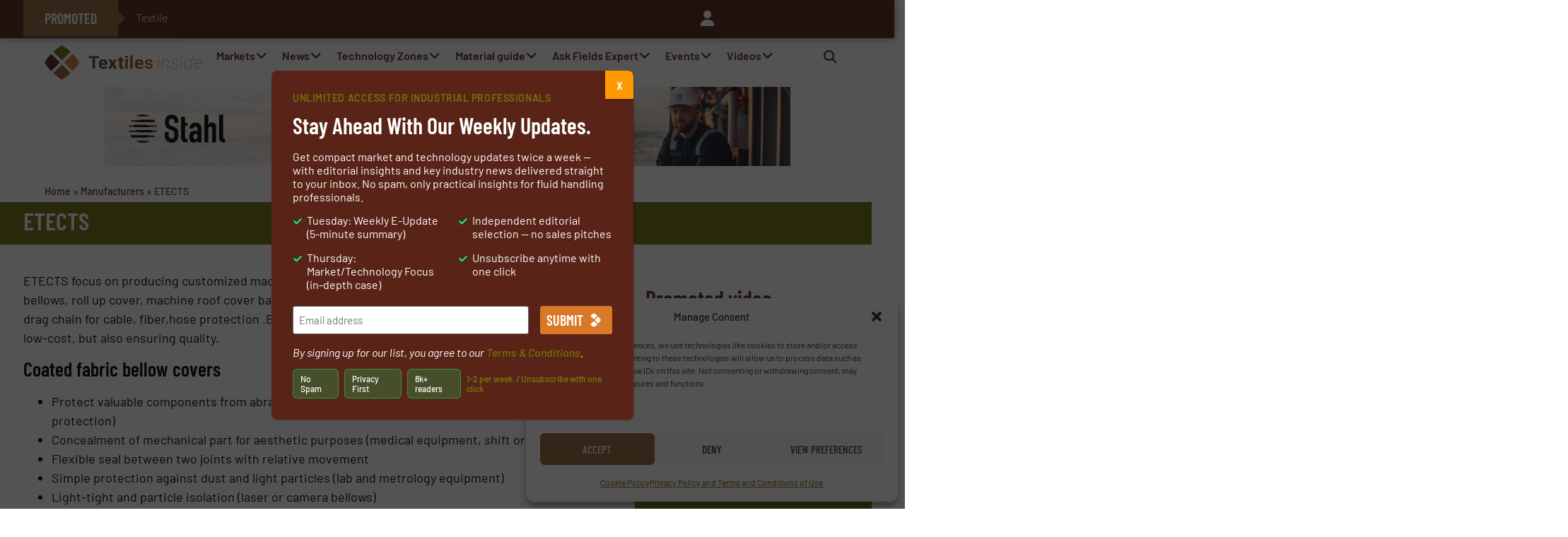

--- FILE ---
content_type: text/html; charset=UTF-8
request_url: https://textilesinside.com/manufacturer/etects/
body_size: 59032
content:
<!doctype html>
<html lang="en-US" prefix="og: https://ogp.me/ns#">
<head>
	<meta charset="UTF-8">
<script defer src="[data-uri]"></script>

	<meta name="viewport" content="width=device-width, initial-scale=1">
	<link rel="profile" href="https://gmpg.org/xfn/11">
	
	<!-- This site is optimized with the Yoast SEO Premium plugin v26.6 (Yoast SEO v26.8) - https://yoast.com/product/yoast-seo-premium-wordpress/ -->
	<title>ETECTS &#8226; Textilesinside</title>
	<meta name="description" content="ETECTS focus on producing customized machine protection system. e.g. fabric bellow covers, steel clad bellows, roll up cover" />
	<link rel="canonical" href="https://textilesinside.com/manufacturer/etects/" />
	<meta property="og:locale" content="en_US" />
	<meta property="og:type" content="article" />
	<meta property="og:title" content="ETECTS" />
	<meta property="og:description" content="ETECTS focus on producing customized machine protection system. e.g. fabric bellow covers, steel clad bellows, roll up cover" />
	<meta property="og:url" content="https://textilesinside.com/manufacturer/etects/" />
	<meta property="og:site_name" content="Textilesinside" />
	<meta property="og:image" content="https://textilesinside.com/wp-content/uploads/2022/08/054a5e_cd5609e628c944ab82e93c091354e0f0_mv2.png" />
	<meta property="og:image:width" content="597" />
	<meta property="og:image:height" content="328" />
	<meta property="og:image:type" content="image/png" />
	<meta name="twitter:card" content="summary_large_image" />
	<meta name="twitter:label1" content="Est. reading time" />
	<meta name="twitter:data1" content="1 minute" />
	<script type="application/ld+json" class="yoast-schema-graph">{"@context":"https://schema.org","@graph":[{"@type":"WebPage","@id":"https://textilesinside.com/manufacturer/etects/","url":"https://textilesinside.com/manufacturer/etects/","name":"ETECTS &#8226; Textilesinside","isPartOf":{"@id":"https://textilesinside.com/#website"},"primaryImageOfPage":{"@id":"https://textilesinside.com/manufacturer/etects/#primaryimage"},"image":{"@id":"https://textilesinside.com/manufacturer/etects/#primaryimage"},"thumbnailUrl":"https://textilesinside.com/wp-content/uploads/2022/08/054a5e_cd5609e628c944ab82e93c091354e0f0_mv2.png","datePublished":"2022-08-02T11:54:21+00:00","description":"ETECTS focus on producing customized machine protection system. e.g. fabric bellow covers, steel clad bellows, roll up cover","breadcrumb":{"@id":"https://textilesinside.com/manufacturer/etects/#breadcrumb"},"inLanguage":"en-US","potentialAction":[{"@type":"ReadAction","target":["https://textilesinside.com/manufacturer/etects/"]}]},{"@type":"ImageObject","inLanguage":"en-US","@id":"https://textilesinside.com/manufacturer/etects/#primaryimage","url":"https://textilesinside.com/wp-content/uploads/2022/08/054a5e_cd5609e628c944ab82e93c091354e0f0_mv2.png","contentUrl":"https://textilesinside.com/wp-content/uploads/2022/08/054a5e_cd5609e628c944ab82e93c091354e0f0_mv2.png","width":597,"height":328,"caption":"ETECTS"},{"@type":"BreadcrumbList","@id":"https://textilesinside.com/manufacturer/etects/#breadcrumb","itemListElement":[{"@type":"ListItem","position":1,"name":"Home","item":"https://textilesinside.com/"},{"@type":"ListItem","position":2,"name":"Manufacturers","item":"https://textilesinside.com/manufacturer/"},{"@type":"ListItem","position":3,"name":"ETECTS"}]},{"@type":"WebSite","@id":"https://textilesinside.com/#website","url":"https://textilesinside.com/","name":"Textilesinside","description":"Innovations in Technical and Industrial Textiles","publisher":{"@id":"https://textilesinside.com/#organization"},"potentialAction":[{"@type":"SearchAction","target":{"@type":"EntryPoint","urlTemplate":"https://textilesinside.com/?s={search_term_string}"},"query-input":{"@type":"PropertyValueSpecification","valueRequired":true,"valueName":"search_term_string"}}],"inLanguage":"en-US"},{"@type":"Organization","@id":"https://textilesinside.com/#organization","name":"TextilesInside","url":"https://textilesinside.com/","logo":{"@type":"ImageObject","inLanguage":"en-US","@id":"https://textilesinside.com/#/schema/logo/image/","url":"https://textilesinside.com/wp-content/uploads/2022/07/TextilesInside-Signature.png","contentUrl":"https://textilesinside.com/wp-content/uploads/2022/07/TextilesInside-Signature.png","width":1920,"height":461,"caption":"TextilesInside"},"image":{"@id":"https://textilesinside.com/#/schema/logo/image/"},"sameAs":["https://www.linkedin.com/company/textilesinside/"]}]}</script>
	<!-- / Yoast SEO Premium plugin. -->



<!-- Search Engine Optimization by Rank Math - https://rankmath.com/ -->
<title>ETECTS &#8226; Textilesinside</title>
<meta name="description" content="ETECTS focus on producing customized machine protection system. e.g. fabric bellow covers, steel clad bellows, roll up cover"/>
<meta name="robots" content="follow, index, max-snippet:-1, max-video-preview:-1, max-image-preview:large"/>
<link rel="canonical" href="https://textilesinside.com/manufacturer/etects/" />
<meta property="og:locale" content="en_US" />
<meta property="og:type" content="article" />
<meta property="og:title" content="ETECTS &bull; Textilesinside" />
<meta property="og:description" content="ETECTS focus on producing customized machine protection system. e.g. fabric bellow covers, steel clad bellows, roll up cover" />
<meta property="og:url" content="https://textilesinside.com/manufacturer/etects/" />
<meta property="og:site_name" content="TextilesInside" />
<meta property="og:image" content="https://textilesinside.com/wp-content/uploads/2022/08/054a5e_cd5609e628c944ab82e93c091354e0f0_mv2.png" />
<meta property="og:image:secure_url" content="https://textilesinside.com/wp-content/uploads/2022/08/054a5e_cd5609e628c944ab82e93c091354e0f0_mv2.png" />
<meta property="og:image:width" content="597" />
<meta property="og:image:height" content="328" />
<meta property="og:image:alt" content="ETECTS" />
<meta property="og:image:type" content="image/png" />
<meta name="twitter:card" content="summary_large_image" />
<meta name="twitter:title" content="ETECTS &bull; Textilesinside" />
<meta name="twitter:description" content="ETECTS focus on producing customized machine protection system. e.g. fabric bellow covers, steel clad bellows, roll up cover" />
<meta name="twitter:image" content="https://textilesinside.com/wp-content/uploads/2022/08/054a5e_cd5609e628c944ab82e93c091354e0f0_mv2.png" />
<!-- /Rank Math WordPress SEO plugin -->

<style id='wp-img-auto-sizes-contain-inline-css'>
img:is([sizes=auto i],[sizes^="auto," i]){contain-intrinsic-size:3000px 1500px}
/*# sourceURL=wp-img-auto-sizes-contain-inline-css */
</style>
<link rel='stylesheet' id='hello-elementor-theme-style-css' href='https://textilesinside.com/wp-content/themes/hello-elementor/assets/css/theme.css?ver=3.4.6' media='all' />
<link rel="stylesheet" id="jet-menu-hello-css" href="https://textilesinside.com/wp-content/cache/perfmatters/textilesinside.com/minify/8e57921336bb.style.min.css?ver=2.4.18" media="all">
<link rel='stylesheet' id='wp-block-library-css' href='https://textilesinside.com/wp-includes/css/dist/block-library/style.min.css?ver=6.9' media='all' />
<link rel='stylesheet' id='wp-components-css' href='https://textilesinside.com/wp-includes/css/dist/components/style.min.css?ver=6.9' media='all' />
<link rel='stylesheet' id='wp-preferences-css' href='https://textilesinside.com/wp-includes/css/dist/preferences/style.min.css?ver=6.9' media='all' />
<link rel='stylesheet' id='wp-block-editor-css' href='https://textilesinside.com/wp-includes/css/dist/block-editor/style.min.css?ver=6.9' media='all' />
<link rel='stylesheet' id='popup-maker-block-library-style-css' href='https://textilesinside.com/wp-content/plugins/popup-maker/dist/packages/block-library-style.css?ver=dbea705cfafe089d65f1' media='all' />
<link rel='stylesheet' id='jet-engine-frontend-css' href='https://textilesinside.com/wp-content/plugins/jet-engine/assets/css/frontend.css?ver=3.8.1.1' media='all' />
<style id='global-styles-inline-css'>
:root{--wp--preset--aspect-ratio--square: 1;--wp--preset--aspect-ratio--4-3: 4/3;--wp--preset--aspect-ratio--3-4: 3/4;--wp--preset--aspect-ratio--3-2: 3/2;--wp--preset--aspect-ratio--2-3: 2/3;--wp--preset--aspect-ratio--16-9: 16/9;--wp--preset--aspect-ratio--9-16: 9/16;--wp--preset--color--black: #000000;--wp--preset--color--cyan-bluish-gray: #abb8c3;--wp--preset--color--white: #ffffff;--wp--preset--color--pale-pink: #f78da7;--wp--preset--color--vivid-red: #cf2e2e;--wp--preset--color--luminous-vivid-orange: #ff6900;--wp--preset--color--luminous-vivid-amber: #fcb900;--wp--preset--color--light-green-cyan: #7bdcb5;--wp--preset--color--vivid-green-cyan: #00d084;--wp--preset--color--pale-cyan-blue: #8ed1fc;--wp--preset--color--vivid-cyan-blue: #0693e3;--wp--preset--color--vivid-purple: #9b51e0;--wp--preset--gradient--vivid-cyan-blue-to-vivid-purple: linear-gradient(135deg,rgb(6,147,227) 0%,rgb(155,81,224) 100%);--wp--preset--gradient--light-green-cyan-to-vivid-green-cyan: linear-gradient(135deg,rgb(122,220,180) 0%,rgb(0,208,130) 100%);--wp--preset--gradient--luminous-vivid-amber-to-luminous-vivid-orange: linear-gradient(135deg,rgb(252,185,0) 0%,rgb(255,105,0) 100%);--wp--preset--gradient--luminous-vivid-orange-to-vivid-red: linear-gradient(135deg,rgb(255,105,0) 0%,rgb(207,46,46) 100%);--wp--preset--gradient--very-light-gray-to-cyan-bluish-gray: linear-gradient(135deg,rgb(238,238,238) 0%,rgb(169,184,195) 100%);--wp--preset--gradient--cool-to-warm-spectrum: linear-gradient(135deg,rgb(74,234,220) 0%,rgb(151,120,209) 20%,rgb(207,42,186) 40%,rgb(238,44,130) 60%,rgb(251,105,98) 80%,rgb(254,248,76) 100%);--wp--preset--gradient--blush-light-purple: linear-gradient(135deg,rgb(255,206,236) 0%,rgb(152,150,240) 100%);--wp--preset--gradient--blush-bordeaux: linear-gradient(135deg,rgb(254,205,165) 0%,rgb(254,45,45) 50%,rgb(107,0,62) 100%);--wp--preset--gradient--luminous-dusk: linear-gradient(135deg,rgb(255,203,112) 0%,rgb(199,81,192) 50%,rgb(65,88,208) 100%);--wp--preset--gradient--pale-ocean: linear-gradient(135deg,rgb(255,245,203) 0%,rgb(182,227,212) 50%,rgb(51,167,181) 100%);--wp--preset--gradient--electric-grass: linear-gradient(135deg,rgb(202,248,128) 0%,rgb(113,206,126) 100%);--wp--preset--gradient--midnight: linear-gradient(135deg,rgb(2,3,129) 0%,rgb(40,116,252) 100%);--wp--preset--font-size--small: 13px;--wp--preset--font-size--medium: 20px;--wp--preset--font-size--large: 36px;--wp--preset--font-size--x-large: 42px;--wp--preset--spacing--20: 0.44rem;--wp--preset--spacing--30: 0.67rem;--wp--preset--spacing--40: 1rem;--wp--preset--spacing--50: 1.5rem;--wp--preset--spacing--60: 2.25rem;--wp--preset--spacing--70: 3.38rem;--wp--preset--spacing--80: 5.06rem;--wp--preset--shadow--natural: 6px 6px 9px rgba(0, 0, 0, 0.2);--wp--preset--shadow--deep: 12px 12px 50px rgba(0, 0, 0, 0.4);--wp--preset--shadow--sharp: 6px 6px 0px rgba(0, 0, 0, 0.2);--wp--preset--shadow--outlined: 6px 6px 0px -3px rgb(255, 255, 255), 6px 6px rgb(0, 0, 0);--wp--preset--shadow--crisp: 6px 6px 0px rgb(0, 0, 0);}:root { --wp--style--global--content-size: 800px;--wp--style--global--wide-size: 1200px; }:where(body) { margin: 0; }.wp-site-blocks > .alignleft { float: left; margin-right: 2em; }.wp-site-blocks > .alignright { float: right; margin-left: 2em; }.wp-site-blocks > .aligncenter { justify-content: center; margin-left: auto; margin-right: auto; }:where(.wp-site-blocks) > * { margin-block-start: 24px; margin-block-end: 0; }:where(.wp-site-blocks) > :first-child { margin-block-start: 0; }:where(.wp-site-blocks) > :last-child { margin-block-end: 0; }:root { --wp--style--block-gap: 24px; }:root :where(.is-layout-flow) > :first-child{margin-block-start: 0;}:root :where(.is-layout-flow) > :last-child{margin-block-end: 0;}:root :where(.is-layout-flow) > *{margin-block-start: 24px;margin-block-end: 0;}:root :where(.is-layout-constrained) > :first-child{margin-block-start: 0;}:root :where(.is-layout-constrained) > :last-child{margin-block-end: 0;}:root :where(.is-layout-constrained) > *{margin-block-start: 24px;margin-block-end: 0;}:root :where(.is-layout-flex){gap: 24px;}:root :where(.is-layout-grid){gap: 24px;}.is-layout-flow > .alignleft{float: left;margin-inline-start: 0;margin-inline-end: 2em;}.is-layout-flow > .alignright{float: right;margin-inline-start: 2em;margin-inline-end: 0;}.is-layout-flow > .aligncenter{margin-left: auto !important;margin-right: auto !important;}.is-layout-constrained > .alignleft{float: left;margin-inline-start: 0;margin-inline-end: 2em;}.is-layout-constrained > .alignright{float: right;margin-inline-start: 2em;margin-inline-end: 0;}.is-layout-constrained > .aligncenter{margin-left: auto !important;margin-right: auto !important;}.is-layout-constrained > :where(:not(.alignleft):not(.alignright):not(.alignfull)){max-width: var(--wp--style--global--content-size);margin-left: auto !important;margin-right: auto !important;}.is-layout-constrained > .alignwide{max-width: var(--wp--style--global--wide-size);}body .is-layout-flex{display: flex;}.is-layout-flex{flex-wrap: wrap;align-items: center;}.is-layout-flex > :is(*, div){margin: 0;}body .is-layout-grid{display: grid;}.is-layout-grid > :is(*, div){margin: 0;}body{padding-top: 0px;padding-right: 0px;padding-bottom: 0px;padding-left: 0px;}a:where(:not(.wp-element-button)){text-decoration: underline;}:root :where(.wp-element-button, .wp-block-button__link){background-color: #32373c;border-width: 0;color: #fff;font-family: inherit;font-size: inherit;font-style: inherit;font-weight: inherit;letter-spacing: inherit;line-height: inherit;padding-top: calc(0.667em + 2px);padding-right: calc(1.333em + 2px);padding-bottom: calc(0.667em + 2px);padding-left: calc(1.333em + 2px);text-decoration: none;text-transform: inherit;}.has-black-color{color: var(--wp--preset--color--black) !important;}.has-cyan-bluish-gray-color{color: var(--wp--preset--color--cyan-bluish-gray) !important;}.has-white-color{color: var(--wp--preset--color--white) !important;}.has-pale-pink-color{color: var(--wp--preset--color--pale-pink) !important;}.has-vivid-red-color{color: var(--wp--preset--color--vivid-red) !important;}.has-luminous-vivid-orange-color{color: var(--wp--preset--color--luminous-vivid-orange) !important;}.has-luminous-vivid-amber-color{color: var(--wp--preset--color--luminous-vivid-amber) !important;}.has-light-green-cyan-color{color: var(--wp--preset--color--light-green-cyan) !important;}.has-vivid-green-cyan-color{color: var(--wp--preset--color--vivid-green-cyan) !important;}.has-pale-cyan-blue-color{color: var(--wp--preset--color--pale-cyan-blue) !important;}.has-vivid-cyan-blue-color{color: var(--wp--preset--color--vivid-cyan-blue) !important;}.has-vivid-purple-color{color: var(--wp--preset--color--vivid-purple) !important;}.has-black-background-color{background-color: var(--wp--preset--color--black) !important;}.has-cyan-bluish-gray-background-color{background-color: var(--wp--preset--color--cyan-bluish-gray) !important;}.has-white-background-color{background-color: var(--wp--preset--color--white) !important;}.has-pale-pink-background-color{background-color: var(--wp--preset--color--pale-pink) !important;}.has-vivid-red-background-color{background-color: var(--wp--preset--color--vivid-red) !important;}.has-luminous-vivid-orange-background-color{background-color: var(--wp--preset--color--luminous-vivid-orange) !important;}.has-luminous-vivid-amber-background-color{background-color: var(--wp--preset--color--luminous-vivid-amber) !important;}.has-light-green-cyan-background-color{background-color: var(--wp--preset--color--light-green-cyan) !important;}.has-vivid-green-cyan-background-color{background-color: var(--wp--preset--color--vivid-green-cyan) !important;}.has-pale-cyan-blue-background-color{background-color: var(--wp--preset--color--pale-cyan-blue) !important;}.has-vivid-cyan-blue-background-color{background-color: var(--wp--preset--color--vivid-cyan-blue) !important;}.has-vivid-purple-background-color{background-color: var(--wp--preset--color--vivid-purple) !important;}.has-black-border-color{border-color: var(--wp--preset--color--black) !important;}.has-cyan-bluish-gray-border-color{border-color: var(--wp--preset--color--cyan-bluish-gray) !important;}.has-white-border-color{border-color: var(--wp--preset--color--white) !important;}.has-pale-pink-border-color{border-color: var(--wp--preset--color--pale-pink) !important;}.has-vivid-red-border-color{border-color: var(--wp--preset--color--vivid-red) !important;}.has-luminous-vivid-orange-border-color{border-color: var(--wp--preset--color--luminous-vivid-orange) !important;}.has-luminous-vivid-amber-border-color{border-color: var(--wp--preset--color--luminous-vivid-amber) !important;}.has-light-green-cyan-border-color{border-color: var(--wp--preset--color--light-green-cyan) !important;}.has-vivid-green-cyan-border-color{border-color: var(--wp--preset--color--vivid-green-cyan) !important;}.has-pale-cyan-blue-border-color{border-color: var(--wp--preset--color--pale-cyan-blue) !important;}.has-vivid-cyan-blue-border-color{border-color: var(--wp--preset--color--vivid-cyan-blue) !important;}.has-vivid-purple-border-color{border-color: var(--wp--preset--color--vivid-purple) !important;}.has-vivid-cyan-blue-to-vivid-purple-gradient-background{background: var(--wp--preset--gradient--vivid-cyan-blue-to-vivid-purple) !important;}.has-light-green-cyan-to-vivid-green-cyan-gradient-background{background: var(--wp--preset--gradient--light-green-cyan-to-vivid-green-cyan) !important;}.has-luminous-vivid-amber-to-luminous-vivid-orange-gradient-background{background: var(--wp--preset--gradient--luminous-vivid-amber-to-luminous-vivid-orange) !important;}.has-luminous-vivid-orange-to-vivid-red-gradient-background{background: var(--wp--preset--gradient--luminous-vivid-orange-to-vivid-red) !important;}.has-very-light-gray-to-cyan-bluish-gray-gradient-background{background: var(--wp--preset--gradient--very-light-gray-to-cyan-bluish-gray) !important;}.has-cool-to-warm-spectrum-gradient-background{background: var(--wp--preset--gradient--cool-to-warm-spectrum) !important;}.has-blush-light-purple-gradient-background{background: var(--wp--preset--gradient--blush-light-purple) !important;}.has-blush-bordeaux-gradient-background{background: var(--wp--preset--gradient--blush-bordeaux) !important;}.has-luminous-dusk-gradient-background{background: var(--wp--preset--gradient--luminous-dusk) !important;}.has-pale-ocean-gradient-background{background: var(--wp--preset--gradient--pale-ocean) !important;}.has-electric-grass-gradient-background{background: var(--wp--preset--gradient--electric-grass) !important;}.has-midnight-gradient-background{background: var(--wp--preset--gradient--midnight) !important;}.has-small-font-size{font-size: var(--wp--preset--font-size--small) !important;}.has-medium-font-size{font-size: var(--wp--preset--font-size--medium) !important;}.has-large-font-size{font-size: var(--wp--preset--font-size--large) !important;}.has-x-large-font-size{font-size: var(--wp--preset--font-size--x-large) !important;}
:root :where(.wp-block-pullquote){font-size: 1.5em;line-height: 1.6;}
/*# sourceURL=global-styles-inline-css */
</style>
<link rel='stylesheet' id='events-manager-css' href='https://textilesinside.com/wp-content/plugins/events-manager/includes/css/events-manager.min.css?ver=7.2.3.1' media='all' />
<style id='events-manager-inline-css'>
body .em { --font-family : inherit; --font-weight : inherit; --font-size : 1em; --line-height : inherit; }
/*# sourceURL=events-manager-inline-css */
</style>
<link rel='stylesheet' id='cmplz-general-css' href='https://textilesinside.com/wp-content/plugins/complianz-gdpr-premium/assets/css/cookieblocker.min.css?ver=1762322596' media='all' />
<link rel='stylesheet' id='font-awesome-css' href='https://textilesinside.com/wp-content/plugins/elementor/assets/lib/font-awesome/css/font-awesome.min.css?ver=4.7.0' media='all' />
<link rel='stylesheet' id='hello-elementor-css' href='https://textilesinside.com/wp-content/themes/hello-elementor/assets/css/reset.css?ver=3.4.6' media='all' />
<link rel="stylesheet" id="hello-buro-staal-css" href="https://textilesinside.com/wp-content/cache/perfmatters/textilesinside.com/minify/04c6d6d35724.style.min.css?ver=1.0.11" media="all">
<link rel='stylesheet' id='hello-elementor-header-footer-css' href='https://textilesinside.com/wp-content/themes/hello-elementor/assets/css/header-footer.css?ver=3.4.6' media='all' />
<link rel='stylesheet' id='elementor-frontend-css' href='https://textilesinside.com/wp-content/plugins/elementor/assets/css/frontend.min.css?ver=3.33.4' media='all' />
<link rel='stylesheet' id='elementor-post-4958-css' href='https://textilesinside.com/wp-content/uploads/elementor/css/post-4958.css?ver=1769148084' media='all' />
<link rel='stylesheet' id='jet-menu-public-styles-css' href='https://textilesinside.com/wp-content/plugins/jet-menu/assets/public/css/public.css?ver=2.4.18' media='all' />
<link rel='stylesheet' id='e-sticky-css' href='https://textilesinside.com/wp-content/plugins/elementor-pro/assets/css/modules/sticky.min.css?ver=3.34.2' media='all' />
<link rel='stylesheet' id='widget-image-css' href='https://textilesinside.com/wp-content/plugins/elementor/assets/css/widget-image.min.css?ver=3.33.4' media='all' />
<link rel='stylesheet' id='widget-search-form-css' href='https://textilesinside.com/wp-content/plugins/elementor-pro/assets/css/widget-search-form.min.css?ver=3.34.2' media='all' />
<link rel='stylesheet' id='widget-nav-menu-css' href='https://textilesinside.com/wp-content/plugins/elementor-pro/assets/css/widget-nav-menu.min.css?ver=3.34.2' media='all' />
<link rel='stylesheet' id='swiper-css' href='https://textilesinside.com/wp-content/plugins/elementor/assets/lib/swiper/v8/css/swiper.min.css?ver=8.4.5' media='all' />
<link rel='stylesheet' id='e-swiper-css' href='https://textilesinside.com/wp-content/plugins/elementor/assets/css/conditionals/e-swiper.min.css?ver=3.33.4' media='all' />
<link rel='stylesheet' id='widget-breadcrumbs-css' href='https://textilesinside.com/wp-content/plugins/elementor-pro/assets/css/widget-breadcrumbs.min.css?ver=3.34.2' media='all' />
<link rel='stylesheet' id='widget-heading-css' href='https://textilesinside.com/wp-content/plugins/elementor/assets/css/widget-heading.min.css?ver=3.33.4' media='all' />
<link rel='stylesheet' id='widget-form-css' href='https://textilesinside.com/wp-content/plugins/elementor-pro/assets/css/widget-form.min.css?ver=3.34.2' media='all' />
<link rel='stylesheet' id='jet-elements-css' href='https://textilesinside.com/wp-content/plugins/jet-elements/assets/css/jet-elements.css?ver=2.7.12.2' media='all' />
<link rel='stylesheet' id='jet-button-css' href='https://textilesinside.com/wp-content/plugins/jet-elements/assets/css/addons/jet-button.css?ver=2.7.12.2' media='all' />
<link rel='stylesheet' id='jet-button-skin-css' href='https://textilesinside.com/wp-content/plugins/jet-elements/assets/css/skin/jet-button.css?ver=2.7.12.2' media='all' />
<link rel='stylesheet' id='widget-divider-css' href='https://textilesinside.com/wp-content/plugins/elementor/assets/css/widget-divider.min.css?ver=3.33.4' media='all' />
<link rel='stylesheet' id='widget-video-css' href='https://textilesinside.com/wp-content/plugins/elementor/assets/css/widget-video.min.css?ver=3.33.4' media='all' />
<link rel='stylesheet' id='jet-table-css' href='https://textilesinside.com/wp-content/plugins/jet-elements/assets/css/addons/jet-table.css?ver=2.7.12.2' media='all' />
<link rel='stylesheet' id='widget-social-icons-css' href='https://textilesinside.com/wp-content/plugins/elementor/assets/css/widget-social-icons.min.css?ver=3.33.4' media='all' />
<link rel='stylesheet' id='e-apple-webkit-css' href='https://textilesinside.com/wp-content/plugins/elementor/assets/css/conditionals/apple-webkit.min.css?ver=3.33.4' media='all' />
<link rel='stylesheet' id='elementor-icons-css' href='https://textilesinside.com/wp-content/plugins/elementor/assets/lib/eicons/css/elementor-icons.min.css?ver=5.44.0' media='all' />
<link rel='stylesheet' id='jet-blog-css' href='https://textilesinside.com/wp-content/plugins/jet-blog/assets/css/jet-blog.css?ver=2.4.7.1' media='all' />
<link rel='stylesheet' id='jet-tabs-frontend-css' href='https://textilesinside.com/wp-content/plugins/jet-tabs/assets/css/jet-tabs-frontend.css?ver=2.2.12.1' media='all' />
<link rel='stylesheet' id='jet-tricks-frontend-css' href='https://textilesinside.com/wp-content/plugins/jet-tricks/assets/css/jet-tricks-frontend.css?ver=1.5.9' media='all' />
<link rel='stylesheet' id='font-awesome-5-all-css' href='https://textilesinside.com/wp-content/plugins/elementor/assets/lib/font-awesome/css/all.min.css?ver=3.33.4' media='all' />
<link rel='stylesheet' id='font-awesome-4-shim-css' href='https://textilesinside.com/wp-content/plugins/elementor/assets/lib/font-awesome/css/v4-shims.min.css?ver=3.33.4' media='all' />
<link rel='stylesheet' id='elementor-post-4883-css' href='https://textilesinside.com/wp-content/uploads/elementor/css/post-4883.css?ver=1769148088' media='all' />
<link rel='stylesheet' id='elementor-post-4765-css' href='https://textilesinside.com/wp-content/uploads/elementor/css/post-4765.css?ver=1769148088' media='all' />
<link rel='stylesheet' id='elementor-post-3747-css' href='https://textilesinside.com/wp-content/uploads/elementor/css/post-3747.css?ver=1769148088' media='all' />
<link rel='stylesheet' id='elementor-post-4817-css' href='https://textilesinside.com/wp-content/uploads/elementor/css/post-4817.css?ver=1769148203' media='all' />
<link rel='stylesheet' id='elementor-post-3742-css' href='https://textilesinside.com/wp-content/uploads/elementor/css/post-3742.css?ver=1769148203' media='all' />
<link rel='stylesheet' id='elementor-post-6535-css' href='https://textilesinside.com/wp-content/uploads/elementor/css/post-6535.css?ver=1769148203' media='all' />
<link rel="stylesheet" id="popup-maker-site-css" href="https://textilesinside.com/wp-content/cache/perfmatters/textilesinside.com/minify/a33beb17a36b.pum-site-styles.min.css?generated=1759929722&amp;" media="all">
<link rel='stylesheet' id='gform_basic-css' href='https://textilesinside.com/wp-content/plugins/gravityforms/assets/css/dist/basic.min.css?ver=2.9.25' media='all' />
<link rel='stylesheet' id='gform_theme_components-css' href='https://textilesinside.com/wp-content/plugins/gravityforms/assets/css/dist/theme-components.min.css?ver=2.9.25' media='all' />
<link rel='stylesheet' id='gform_theme-css' href='https://textilesinside.com/wp-content/plugins/gravityforms/assets/css/dist/theme.min.css?ver=2.9.25' media='all' />
<link rel="stylesheet" id="elementor-gf-local-barlowcondensed-css" href="https://textilesinside.com/wp-content/cache/perfmatters/textilesinside.com/minify/8dac34b0d934.barlowcondensed.min.css?ver=1746086376" media="all">
<link rel="stylesheet" id="elementor-gf-local-barlow-css" href="https://textilesinside.com/wp-content/cache/perfmatters/textilesinside.com/minify/e930555b5e87.barlow.min.css?ver=1746086377" media="all">
<link rel="stylesheet" id="elementor-gf-local-roboto-css" href="https://textilesinside.com/wp-content/cache/perfmatters/textilesinside.com/minify/404714d8f390.roboto.min.css?ver=1746086380" media="all">
<script src="https://textilesinside.com/wp-includes/js/jquery/jquery.min.js?ver=3.7.1" id="jquery-core-js"></script>
<script src="https://textilesinside.com/wp-includes/js/jquery/jquery-migrate.min.js?ver=3.4.1" id="jquery-migrate-js" defer></script>
<script src="https://textilesinside.com/wp-includes/js/jquery/ui/core.min.js?ver=1.13.3" id="jquery-ui-core-js" defer></script>
<script src="https://textilesinside.com/wp-includes/js/jquery/ui/mouse.min.js?ver=1.13.3" id="jquery-ui-mouse-js" defer></script>
<script src="https://textilesinside.com/wp-includes/js/jquery/ui/sortable.min.js?ver=1.13.3" id="jquery-ui-sortable-js" defer></script>
<script src="https://textilesinside.com/wp-includes/js/jquery/ui/datepicker.min.js?ver=1.13.3" id="jquery-ui-datepicker-js" defer></script>
<script id="jquery-ui-datepicker-js-after" defer src="[data-uri]"></script>
<script src="https://textilesinside.com/wp-includes/js/jquery/ui/resizable.min.js?ver=1.13.3" id="jquery-ui-resizable-js" defer></script>
<script src="https://textilesinside.com/wp-includes/js/jquery/ui/draggable.min.js?ver=1.13.3" id="jquery-ui-draggable-js" defer></script>
<script src="https://textilesinside.com/wp-includes/js/jquery/ui/controlgroup.min.js?ver=1.13.3" id="jquery-ui-controlgroup-js" defer></script>
<script src="https://textilesinside.com/wp-includes/js/jquery/ui/checkboxradio.min.js?ver=1.13.3" id="jquery-ui-checkboxradio-js" defer></script>
<script src="https://textilesinside.com/wp-includes/js/jquery/ui/button.min.js?ver=1.13.3" id="jquery-ui-button-js" defer></script>
<script src="https://textilesinside.com/wp-includes/js/jquery/ui/dialog.min.js?ver=1.13.3" id="jquery-ui-dialog-js" defer></script>
<script id="events-manager-js-extra" defer src="[data-uri]"></script>
<script src="https://textilesinside.com/wp-content/cache/perfmatters/textilesinside.com/minify/e59ac455d04c.events-manager.min.js?ver=7.2.3.1" id="events-manager-js" defer></script>
<script src="https://textilesinside.com/wp-content/plugins/elementor/assets/lib/font-awesome/js/v4-shims.min.js?ver=3.33.4" id="font-awesome-4-shim-js" defer></script>
<script defer='defer' src="https://textilesinside.com/wp-content/plugins/gravityforms/js/jquery.json.min.js?ver=2.9.25" id="gform_json-js"></script>
<script id="gform_gravityforms-js-extra" defer src="[data-uri]"></script>
<script defer src="https://textilesinside.com/wp-content/plugins/gravityforms/js/gravityforms.min.js?ver=2.9.25" id="gform_gravityforms-js"></script>
<script defer src="https://textilesinside.com/wp-content/plugins/gravityforms/assets/js/dist/utils.min.js?ver=48a3755090e76a154853db28fc254681" id="gform_gravityforms_utils-js"></script>
<script id="lib_script-js-extra" defer src="[data-uri]"></script>
<script src="https://textilesinside.com/wp-content/cache/perfmatters/textilesinside.com/minify/6235afb971a6.lib.min.js?ver=6.9" id="lib_script-js" defer></script>
<script id="dyn-adr-js-js-extra" defer src="[data-uri]"></script>
<script src="https://textilesinside.com/wp-content/cache/perfmatters/textilesinside.com/minify/4a7d4762b22b.dyn-adr.min.js?ver=6.9" id="dyn-adr-js-js" defer></script>
<script id="cl-tr-adr-js-js-extra" defer src="[data-uri]"></script>
<script src="https://textilesinside.com/wp-content/cache/perfmatters/textilesinside.com/minify/ecc73ef63553.cl-tr-adr.min.js?ver=6.9" id="cl-tr-adr-js-js" defer></script>
<link rel="https://api.w.org/" href="https://textilesinside.com/wp-json/" />
<!-- This site is using AdRotate Professional v5.18 to display their advertisements - https://ajdg.solutions/ -->
<!-- AdRotate CSS -->
<style type="text/css" media="screen">
	.g { margin:0px; padding:0px; overflow:hidden; line-height:1; zoom:1; }
	.g img { height:auto; }
	.g-col { position:relative; float:left; }
	.g-col:first-child { margin-left: 0; }
	.g-col:last-child { margin-right: 0; }
	.woocommerce-page .g, .bbpress-wrapper .g { margin: 20px auto; clear:both; }
	.g-1 { margin:0px 0px 0px 0px; width:100%; max-width:970px; height:100%; max-height:112px; }
	.g-2 { margin:0px 0px 0px 0px; width:100%; max-width:970px; height:100%; max-height:112px; }
	.g-3 { margin:0px;  width:100%; max-width:970px; height:100%; max-height:112px; }
	.g-7 { margin:0px;  width:100%; max-width:970px; height:100%; max-height:112px; }
	.g-9 { margin:0px 0px 0px 0px; width:100%; max-width:970px; height:100%; max-height:112px; }
	@media only screen and (max-width: 480px) {
		.g-col, .g-dyn, .g-single { width:100%; margin-left:0; margin-right:0; }
		.woocommerce-page .g, .bbpress-wrapper .g { margin: 10px auto; }
	}
</style>
<!-- /AdRotate CSS -->

<style type="text/css">
	.menu-toggle:before {
		content:
		"Menu";
	}

	.menu-toggle.activated:before {
		content:
		"Close menu";
	}
	</style>    <script type="text/javascript" defer src="[data-uri]"></script>
			<style>.cmplz-hidden {
					display: none !important;
				}</style>	<style>
		tr {
			background-color: inherit !important;
		}

		.top_wrapper_td .hide_on_mobile,
		.top_wrapper_td .full_width_mobile {
			display: none;
		}
	</style>
	<meta name="generator" content="Elementor 3.33.4; features: additional_custom_breakpoints; settings: css_print_method-external, google_font-enabled, font_display-swap">
<script defer src="[data-uri]"></script>
			<style>
				.e-con.e-parent:nth-of-type(n+4):not(.e-lazyloaded):not(.e-no-lazyload),
				.e-con.e-parent:nth-of-type(n+4):not(.e-lazyloaded):not(.e-no-lazyload) * {
					background-image: none !important;
				}
				@media screen and (max-height: 1024px) {
					.e-con.e-parent:nth-of-type(n+3):not(.e-lazyloaded):not(.e-no-lazyload),
					.e-con.e-parent:nth-of-type(n+3):not(.e-lazyloaded):not(.e-no-lazyload) * {
						background-image: none !important;
					}
				}
				@media screen and (max-height: 640px) {
					.e-con.e-parent:nth-of-type(n+2):not(.e-lazyloaded):not(.e-no-lazyload),
					.e-con.e-parent:nth-of-type(n+2):not(.e-lazyloaded):not(.e-no-lazyload) * {
						background-image: none !important;
					}
				}
			</style>
			<link rel="icon" href="https://textilesinside.com/wp-content/uploads/2021/01/cropped-TextilesInside-32x32.png" sizes="32x32" />
<link rel="icon" href="https://textilesinside.com/wp-content/uploads/2021/01/cropped-TextilesInside-192x192.png" sizes="192x192" />
<link rel="apple-touch-icon" href="https://textilesinside.com/wp-content/uploads/2021/01/cropped-TextilesInside-180x180.png" />
<meta name="msapplication-TileImage" content="https://textilesinside.com/wp-content/uploads/2021/01/cropped-TextilesInside-270x270.png" />
		<style id="wp-custom-css">
			.elementor-flip-box__layer__description{
	line-height: 15px!important;
}
/* Zero height whitespace fix Equipment guide */
.zero-height {
	display: none;
}
/* Gutenberg binnen Elementor container */
.alignwide {
    margin-left: 0;
    margin-right: 0;
}

.wp-block-media-text.has-media-on-the-right .wp-block-media-text__content {
    padding: 0 4% 0 0 !important;
}

.wp-block-media-text .wp-block-media-text__content {
    padding: 0 0 0 4% !important;
}

.single-post ol, .single-post ul {
	margin-bottom: 1em;
}

/*Footer flipbox image size*/
@media only screen and (max-width: 1024px) {
.elementor-flip-box__image img {
    width: 80% !important;
    margin-top: 20px;
	}}
@media only screen and (max-width: 767px) {
.elementor-flip-box__image img {
    width: 35% !important;
    margin-top: 20px;
	}}

/* Iconen uitlijnen */
.elementor-widget-icon-box.elementor-position-left .elementor-icon-box-icon {
    margin-top: 14px;
}

.elementor-widget-container ol, .elementor-widget-container ul {
    margin-bottom: 1em !important;
}

/*PARTNER FLIPBOX AFBEELDING GROOTTE*/
.elementor-flip-box__image {
    margin-bottom: 0 !important;
}
.elementor-flip-box__image img {
    width: 75% !important;
    object-fit: contain !important;
}
@media only screen (min-width: 768px) and (max-width: 1024px) {
.elementor-flip-box__image img {
    width: 55% !important;
}}
@media only screen (min-width: 671px) and (max-width: 767px) {
.elementor-flip-box__image img {
    width: 25% !important;
}}
@media only screen (min-width: 501px) and (max-width: 670px) {
.elementor-flip-box__image img {
    width: 25% !important;
}}
@media only screen and (max-width: 500px) {
.elementor-flip-box__image img {
    width: 50% !important;
}}
.newsletter table * br{ display:none;}

.newsletter table *{ border-collapse: unset!important;}
.newsletter table {
		border-collapse: unset!important;

}
table.fwm {
	border-collapse: collapse!important;
	border-spacing: 0px;
	-webkit-text-size-adjust: none;
}
.newsletter .elementor-flip-box__image img { margin: 0 auto!important;}
#em-view-1 .event-filters{
	display:none;
}

/*twitter*/
.fa-twitter:before {
    content: "\e61b"!important;
}		</style>
		<noscript><style>.perfmatters-lazy[data-src]{display:none !important;}</style></noscript><style>body .perfmatters-lazy-css-bg:not([data-ll-status=entered]),body .perfmatters-lazy-css-bg:not([data-ll-status=entered]) *,body .perfmatters-lazy-css-bg:not([data-ll-status=entered])::before,body .perfmatters-lazy-css-bg:not([data-ll-status=entered])::after,body .perfmatters-lazy-css-bg:not([data-ll-status=entered]) *::before,body .perfmatters-lazy-css-bg:not([data-ll-status=entered]) *::after{background-image:none!important;will-change:transform;transition:opacity 0.025s ease-in,transform 0.025s ease-in!important;}</style></head>
<body data-cmplz=2 class="wp-singular supplier-template-default single single-supplier postid-3084 wp-custom-logo wp-embed-responsive wp-theme-hello-elementor wp-child-theme-hello-buro-staal site-1 hello-elementor-default jet-mega-menu-location elementor-default elementor-kit-4958 elementor-page-4817">


<a class="skip-link screen-reader-text" href="#content">Skip to content</a>

		<header data-elementor-type="header" data-elementor-id="4883" class="elementor elementor-4883 elementor-location-header" data-elementor-post-type="elementor_library">
			<div class="elementor-element elementor-element-7348c870 e-flex e-con-boxed e-con e-parent" data-id="7348c870" data-element_type="container" data-settings="{&quot;background_background&quot;:&quot;classic&quot;,&quot;jet_parallax_layout_list&quot;:[],&quot;sticky&quot;:&quot;top&quot;,&quot;sticky_on&quot;:[&quot;desktop&quot;,&quot;tablet&quot;,&quot;mobile&quot;],&quot;sticky_offset&quot;:0,&quot;sticky_effects_offset&quot;:0,&quot;sticky_anchor_link_offset&quot;:0}">
					<div class="e-con-inner">
		<div class="elementor-element elementor-element-387b8c87 e-con-full e-flex e-con e-child" data-id="387b8c87" data-element_type="container" data-settings="{&quot;jet_parallax_layout_list&quot;:[]}">
				<div class="elementor-element elementor-element-31f7cc55 elementor-widget elementor-widget-jet-blog-text-ticker" data-id="31f7cc55" data-element_type="widget" data-widget_type="jet-blog-text-ticker.default">
				<div class="elementor-widget-container">
					<div class="elementor-jet-blog-text-ticker jet-blog"><div class="jet-text-ticker">
		<div class="jet-text-ticker__title">PROMOTED</div>	<div class="jet-text-ticker__posts-wrap">
		<div class="jet-text-ticker__posts" data-slider-atts='{"slidesToShow":1,"slidesToScroll":1,"fade":true,"arrows":false,"prevArrow":"<i class=\"jet-arrow-prev jet-blog-arrow\"><svg width=\"24\" height=\"24\" viewBox=\"0 0 24 24\" fill=\"none\" xmlns=\"http:\/\/www.w3.org\/2000\/svg\"><path d=\"M14.625 5.3999L16.3 7.0749L11.35 12.0249L16.3 16.9749L14.625 18.6499L7.99999 12.0249L14.625 5.3999Z\" fill=\"#0F172A\"\/><\/svg><\/i>","nextArrow":"<i class=\"jet-arrow-next jet-blog-arrow\"><svg width=\"24\" height=\"24\" viewBox=\"0 0 24 24\" fill=\"none\" xmlns=\"http:\/\/www.w3.org\/2000\/svg\"><path d=\"M9.37501 18.6001L7.70001 16.9251L12.65 11.9751L7.70001 7.0251L9.37501 5.3501L16 11.9751L9.37501 18.6001Z\" fill=\"#0F172A\"\/><\/svg><\/i>","autoplay":true,"autoplaySpeed":5000}' dir="ltr" data-typing="1">				<div class="jet-text-ticker__item">
					<div class="jet-text-ticker__item-content jet-use-typing">
																								<div class="jet-text-ticker__item-typed-wrap">
							<a href="https://textilesinside.com/the-significance-of-technical-textiles-in-global-industries/" class="jet-text-ticker__item-typed"><span class="jet-text-ticker__item-typed-inner" data-typing-text="The Significance of Technical Textiles in Global Industries">The Significance of Technical Textiles in Global Industries</span></a>						</div>
					</div>
				</div>
								<div class="jet-text-ticker__item">
					<div class="jet-text-ticker__item-content jet-use-typing">
																								<div class="jet-text-ticker__item-typed-wrap">
							<a href="https://textilesinside.com/process-industry-markets/industrial-textiles/textile-technologies-for-industrial-belts/" class="jet-text-ticker__item-typed"><span class="jet-text-ticker__item-typed-inner" data-typing-text="Textile Technologies for Industrial Belts">Textile Technologies for Industrial Belts</span></a>						</div>
					</div>
				</div>
								<div class="jet-text-ticker__item">
					<div class="jet-text-ticker__item-content jet-use-typing">
																								<div class="jet-text-ticker__item-typed-wrap">
							<a href="https://textilesinside.com/e-textile-smart-textile/e-textiles-for-healthcare/" class="jet-text-ticker__item-typed"><span class="jet-text-ticker__item-typed-inner" data-typing-text="E-Textiles for Healthcare">E-Textiles for Healthcare</span></a>						</div>
					</div>
				</div>
				</div>
	</div>
</div></div>				</div>
				</div>
				</div>
		<div class="elementor-element elementor-element-f625e7e e-con-full elementor-hidden-mobile e-flex e-con e-child" data-id="f625e7e" data-element_type="container" data-settings="{&quot;jet_parallax_layout_list&quot;:[]}">
				<div class="elementor-element elementor-element-7cb2bb7 jedv-enabled--yes elementor-widget__width-auto elementor-view-default elementor-widget elementor-widget-icon" data-id="7cb2bb7" data-element_type="widget" data-widget_type="icon.default">
				<div class="elementor-widget-container">
							<div class="elementor-icon-wrapper">
			<a class="elementor-icon" href="/login">
			<i aria-hidden="true" class="fas fa-user"></i>			</a>
		</div>
						</div>
				</div>
				<div class="elementor-element elementor-element-025ca71 elementor-widget elementor-widget-html" data-id="025ca71" data-element_type="widget" data-widget_type="html.default">
				<div class="elementor-widget-container">
					<script data-service="linkedin" data-category="marketing" data-cmplz-src="https://platform.linkedin.com/in.js" type="text/plain"> lang: en_US</script>
<script type="IN/FollowCompany" data-id="75880561" data-counter="right"></script>				</div>
				</div>
				</div>
					</div>
				</div>
		<div class="elementor-element elementor-element-6f3abcaf elementor-hidden-tablet elementor-hidden-mobile e-flex e-con-boxed e-con e-parent" data-id="6f3abcaf" data-element_type="container" data-settings="{&quot;jet_parallax_layout_list&quot;:[]}">
					<div class="e-con-inner">
		<div class="elementor-element elementor-element-18b5e10d e-con-full e-flex e-con e-child" data-id="18b5e10d" data-element_type="container" data-settings="{&quot;jet_parallax_layout_list&quot;:[]}">
				<div class="elementor-element elementor-element-9c965f7 elementor-widget elementor-widget-theme-site-logo elementor-widget-image" data-id="9c965f7" data-element_type="widget" data-widget_type="theme-site-logo.default">
				<div class="elementor-widget-container">
											<a href="https://textilesinside.com">
			<img width="340" height="75" src="https://textilesinside.com/wp-content/uploads/2022/04/Textiles_Inside_logo_RGB.svg" class="attachment-full size-full wp-image-2400" alt="" />				</a>
											</div>
				</div>
				</div>
		<div class="elementor-element elementor-element-6c557261 e-con-full e-flex e-con e-child" data-id="6c557261" data-element_type="container" data-settings="{&quot;jet_parallax_layout_list&quot;:[]}">
				<div class="elementor-element elementor-element-469a0798 elementor-hidden-tablet elementor-hidden-mobile elementor-widget elementor-widget-jet-mega-menu" data-id="469a0798" data-element_type="widget" data-widget_type="jet-mega-menu.default">
				<div class="elementor-widget-container">
					<div class="jet-mega-menu jet-mega-menu--layout-horizontal jet-mega-menu--sub-position-right jet-mega-menu--dropdown-layout-default jet-mega-menu--dropdown-position-right jet-mega-menu--animation-none jet-mega-menu--location-elementor    jet-mega-menu--fill-svg-icons" data-settings='{"menuId":"7","menuUniqId":"69742ec2c6a25","rollUp":false,"megaAjaxLoad":false,"layout":"horizontal","subEvent":"hover","subCloseBehavior":"mouseleave","mouseLeaveDelay":500,"subTrigger":"item","subPosition":"right","megaWidthType":"selector","megaWidthSelector":".e-con-inner","breakpoint":1025,"signatures":{"template_2330":{"id":2330,"signature":"6e2ed91e08dc6ca7719fa2c45d379c40"},"template_2339":{"id":2339,"signature":"3cad9349bd9b39afeace7c44f2174c18"},"template_2346":{"id":2346,"signature":"fc3eaaa384c50b497d3678e6ecc2fa4e"},"template_5311":{"id":5311,"signature":"ef3b491fb45bdc09939ce4da8417ba3a"},"template_5249":{"id":5249,"signature":"f69a45acfe6b8e5ae472c9a01f6ce8c3"},"template_180848":{"id":180848,"signature":"334e7a67e71c3232f6b72c8da45d8155"},"template_2370":{"id":2370,"signature":"232f135a2ef48992229216d926404458"}}}'><div class="jet-mega-menu-toggle" role="button" tabindex="0" aria-label="Open/Close Menu"><div class="jet-mega-menu-toggle-icon jet-mega-menu-toggle-icon--default-state"><i class="fas fa-bars"></i></div><div class="jet-mega-menu-toggle-icon jet-mega-menu-toggle-icon--opened-state"><i class="fas fa-times"></i></div></div><script id="jet-engine-frontend-js-extra" defer src="[data-uri]"></script>
<nav class="jet-mega-menu-container" aria-label="Main nav"><ul class="jet-mega-menu-list"><li id="jet-mega-menu-item-1824" class="jet-mega-menu-item jet-mega-menu-item-type-custom jet-mega-menu-item-object-custom jet-mega-menu-item--mega jet-mega-menu-item-has-children jet-mega-menu-item--top-level jet-mega-menu-item-1824"><div class="jet-mega-menu-item__inner" role="button" tabindex="0" aria-haspopup="true" aria-expanded="false" aria-label="Markets"><a href="/technical-textile-markets/" class="jet-mega-menu-item__link jet-mega-menu-item__link--top-level"><div class="jet-mega-menu-item__title"><div class="jet-mega-menu-item__label">Markets</div></div></a><div class="jet-mega-menu-item__dropdown"><i class="fas fa-angle-down"></i></div></div><div class="jet-mega-menu-mega-container" data-template-id="2330" data-template-content="elementor" data-position="default"><div class="jet-mega-menu-mega-container__inner"><style>.elementor-2330 .elementor-element.elementor-element-eed02a6{--display:flex;--flex-direction:row;--container-widget-width:calc( ( 1 - var( --container-widget-flex-grow ) ) * 100% );--container-widget-height:100%;--container-widget-flex-grow:1;--container-widget-align-self:stretch;--flex-wrap-mobile:wrap;--align-items:stretch;--gap:30px 30px;--row-gap:30px;--column-gap:30px;box-shadow:0px 0px 10px 0px rgba(0,0,0,0.5);--margin-top:0px;--margin-bottom:0px;--margin-left:0px;--margin-right:0px;--padding-top:2%;--padding-bottom:2%;--padding-left:2%;--padding-right:2%;}.elementor-2330 .elementor-element.elementor-element-eed02a6:not(.elementor-motion-effects-element-type-background), .elementor-2330 .elementor-element.elementor-element-eed02a6 > .elementor-motion-effects-container > .elementor-motion-effects-layer{background-color:var( --e-global-color-d28b466 );}.elementor-2330 .elementor-element.elementor-element-962e64f{--display:flex;--gap:10px 10px;--row-gap:10px;--column-gap:10px;}.elementor-2330 .elementor-element.elementor-element-d5b7555 .elementor-heading-title{color:var( --e-global-color-accent );}.elementor-2330 .elementor-element.elementor-element-be86d7f{--divider-border-style:solid;--divider-color:var( --e-global-color-05aba6f );--divider-border-width:3px;}.elementor-2330 .elementor-element.elementor-element-be86d7f .elementor-divider-separator{width:50px;}.elementor-2330 .elementor-element.elementor-element-be86d7f .elementor-divider{padding-block-start:2px;padding-block-end:2px;}.elementor-2330 .elementor-element.elementor-element-7f76882 > .elementor-widget-container{margin:0px 0px 0px 0px;}.elementor-2330 .elementor-element.elementor-element-ea4603a .jet-button__instance:hover{background-color:transparent;background-image:linear-gradient(180deg, var( --e-global-color-primary ) 0%, var( --e-global-color-secondary ) 100%);border-style:none;}.elementor-2330 .elementor-element.elementor-element-ea4603a .jet-button__plane-normal{background-color:var( --e-global-color-05aba6f );}.elementor-2330 .elementor-element.elementor-element-ea4603a .jet-button__plane-hover{background-color:#FFFFFF00;}.elementor-2330 .elementor-element.elementor-element-ea4603a .jet-button__instance{width:100%;height:50px;}.elementor-2330 .elementor-element.elementor-element-ea4603a .jet-button__state-normal{justify-content:flex-start;}.elementor-2330 .elementor-element.elementor-element-ea4603a .jet-button__state-hover{justify-content:flex-start;}.elementor-2330 .elementor-element.elementor-element-ea4603a .jet-button__instance--icon-top .jet-button__state-normal{align-items:flex-start;justify-content:center;}.elementor-2330 .elementor-element.elementor-element-ea4603a .jet-button__instance--icon-top .jet-button__state-hover{align-items:flex-start;justify-content:center;}.elementor-2330 .elementor-element.elementor-element-ea4603a .jet-button__instance--icon-bottom .jet-button__state-normal{align-items:flex-start;justify-content:center;}.elementor-2330 .elementor-element.elementor-element-ea4603a .jet-button__instance--icon-bottom .jet-button__state-hover{align-items:flex-start;justify-content:center;}.elementor-2330 .elementor-element.elementor-element-ea4603a .jet-button__container{justify-content:center;}.elementor-2330 .elementor-element.elementor-element-ea4603a .jet-button__state-normal .jet-button__label{text-align:left;margin:0% 5% 0% 0%;}.elementor-2330 .elementor-element.elementor-element-ea4603a .jet-button__state-hover .jet-button__label{text-align:left;margin:0% 5% 0% 0%;}.elementor-2330 .elementor-element.elementor-element-ea4603a  .jet-button__state-normal .jet-button__label{font-family:"Barlow Condensed", Sans-serif;font-weight:600;text-transform:uppercase;}.elementor-2330 .elementor-element.elementor-element-ea4603a  .jet-button__state-hover .jet-button__label{font-family:"Barlow Condensed", Sans-serif;font-weight:600;text-transform:uppercase;}.elementor-2330 .elementor-element.elementor-element-3f1d9bf{--display:flex;--gap:10px 10px;--row-gap:10px;--column-gap:10px;}.elementor-2330 .elementor-element.elementor-element-12bf20a .elementor-heading-title{color:var( --e-global-color-accent );}.elementor-2330 .elementor-element.elementor-element-91749d7{--divider-border-style:solid;--divider-color:var( --e-global-color-05aba6f );--divider-border-width:3px;}.elementor-2330 .elementor-element.elementor-element-91749d7 .elementor-divider-separator{width:50px;}.elementor-2330 .elementor-element.elementor-element-91749d7 .elementor-divider{padding-block-start:2px;padding-block-end:2px;}.elementor-2330 .elementor-element.elementor-element-312d8b6{--display:flex;--flex-direction:row;--container-widget-width:calc( ( 1 - var( --container-widget-flex-grow ) ) * 100% );--container-widget-height:100%;--container-widget-flex-grow:1;--container-widget-align-self:stretch;--flex-wrap-mobile:wrap;--align-items:stretch;--gap:20px 20px;--row-gap:20px;--column-gap:20px;--padding-top:0px;--padding-bottom:0px;--padding-left:0px;--padding-right:0px;}.elementor-2330 .elementor-element.elementor-element-5f797ff{--display:flex;--padding-top:0px;--padding-bottom:0px;--padding-left:0px;--padding-right:0px;}.elementor-2330 .elementor-element.elementor-element-d99acb6 .elementor-icon-list-items:not(.elementor-inline-items) .elementor-icon-list-item:not(:last-child){padding-block-end:calc(10px/2);}.elementor-2330 .elementor-element.elementor-element-d99acb6 .elementor-icon-list-items:not(.elementor-inline-items) .elementor-icon-list-item:not(:first-child){margin-block-start:calc(10px/2);}.elementor-2330 .elementor-element.elementor-element-d99acb6 .elementor-icon-list-items.elementor-inline-items .elementor-icon-list-item{margin-inline:calc(10px/2);}.elementor-2330 .elementor-element.elementor-element-d99acb6 .elementor-icon-list-items.elementor-inline-items{margin-inline:calc(-10px/2);}.elementor-2330 .elementor-element.elementor-element-d99acb6 .elementor-icon-list-items.elementor-inline-items .elementor-icon-list-item:after{inset-inline-end:calc(-10px/2);}.elementor-2330 .elementor-element.elementor-element-d99acb6 .elementor-icon-list-icon i{transition:color 0.3s;}.elementor-2330 .elementor-element.elementor-element-d99acb6 .elementor-icon-list-icon svg{transition:fill 0.3s;}.elementor-2330 .elementor-element.elementor-element-d99acb6{--e-icon-list-icon-size:14px;--icon-vertical-offset:0px;}.elementor-2330 .elementor-element.elementor-element-d99acb6 .elementor-icon-list-item > .elementor-icon-list-text, .elementor-2330 .elementor-element.elementor-element-d99acb6 .elementor-icon-list-item > a{font-family:"Barlow", Sans-serif;font-weight:500;text-decoration:none;}.elementor-2330 .elementor-element.elementor-element-d99acb6 .elementor-icon-list-text{color:var( --e-global-color-accent );transition:color 0.3s;}.elementor-2330 .elementor-element.elementor-element-d99acb6 .elementor-icon-list-item:hover .elementor-icon-list-text{color:var( --e-global-color-05aba6f );}.elementor-2330 .elementor-element.elementor-element-96ae2a2{--display:flex;--padding-top:0px;--padding-bottom:0px;--padding-left:0px;--padding-right:0px;}.elementor-2330 .elementor-element.elementor-element-a55045e{--display:flex;--padding-top:0px;--padding-bottom:0px;--padding-left:0px;--padding-right:0px;}.elementor-2330 .elementor-element.elementor-element-5b30f71 .elementor-icon-list-items:not(.elementor-inline-items) .elementor-icon-list-item:not(:last-child){padding-block-end:calc(10px/2);}.elementor-2330 .elementor-element.elementor-element-5b30f71 .elementor-icon-list-items:not(.elementor-inline-items) .elementor-icon-list-item:not(:first-child){margin-block-start:calc(10px/2);}.elementor-2330 .elementor-element.elementor-element-5b30f71 .elementor-icon-list-items.elementor-inline-items .elementor-icon-list-item{margin-inline:calc(10px/2);}.elementor-2330 .elementor-element.elementor-element-5b30f71 .elementor-icon-list-items.elementor-inline-items{margin-inline:calc(-10px/2);}.elementor-2330 .elementor-element.elementor-element-5b30f71 .elementor-icon-list-items.elementor-inline-items .elementor-icon-list-item:after{inset-inline-end:calc(-10px/2);}.elementor-2330 .elementor-element.elementor-element-5b30f71 .elementor-icon-list-icon i{transition:color 0.3s;}.elementor-2330 .elementor-element.elementor-element-5b30f71 .elementor-icon-list-icon svg{transition:fill 0.3s;}.elementor-2330 .elementor-element.elementor-element-5b30f71{--e-icon-list-icon-size:14px;--icon-vertical-offset:0px;}.elementor-2330 .elementor-element.elementor-element-5b30f71 .elementor-icon-list-item > .elementor-icon-list-text, .elementor-2330 .elementor-element.elementor-element-5b30f71 .elementor-icon-list-item > a{font-family:"Barlow", Sans-serif;font-weight:500;text-decoration:none;}.elementor-2330 .elementor-element.elementor-element-5b30f71 .elementor-icon-list-text{color:var( --e-global-color-accent );transition:color 0.3s;}.elementor-2330 .elementor-element.elementor-element-5b30f71 .elementor-icon-list-item:hover .elementor-icon-list-text{color:var( --e-global-color-05aba6f );}.elementor-2330 .elementor-element.elementor-element-130b2ab{--display:flex;--gap:10px 10px;--row-gap:10px;--column-gap:10px;}.elementor-2330 .elementor-element.elementor-element-06a5850 .elementor-heading-title{color:var( --e-global-color-accent );}.elementor-2330 .elementor-element.elementor-element-612764e{--divider-border-style:solid;--divider-color:var( --e-global-color-05aba6f );--divider-border-width:3px;}.elementor-2330 .elementor-element.elementor-element-612764e .elementor-divider-separator{width:50px;}.elementor-2330 .elementor-element.elementor-element-612764e .elementor-divider{padding-block-start:2px;padding-block-end:2px;}.elementor-2330 .elementor-element.elementor-element-90db75e > .elementor-widget-container > .jet-listing-grid > .jet-listing-grid__items, .elementor-2330 .elementor-element.elementor-element-90db75e > .jet-listing-grid > .jet-listing-grid__items{--columns:1;}@media(min-width:768px){.elementor-2330 .elementor-element.elementor-element-962e64f{--width:30%;}.elementor-2330 .elementor-element.elementor-element-3f1d9bf{--width:50%;}.elementor-2330 .elementor-element.elementor-element-130b2ab{--width:19.333%;}}/* Start custom CSS for container, class: .elementor-element-eed02a6 */.jet-mega-menu-mega-container__inner {
    background: #ffffff00 !important;
}/* End custom CSS */</style>		<div data-elementor-type="wp-post" data-elementor-id="2330" class="elementor elementor-2330" data-elementor-post-type="jet-menu">
				<div class="elementor-element elementor-element-eed02a6 e-flex e-con-boxed e-con e-parent" data-id="eed02a6" data-element_type="container" data-settings="{&quot;jet_parallax_layout_list&quot;:[],&quot;background_background&quot;:&quot;classic&quot;}">
					<div class="e-con-inner">
		<div class="elementor-element elementor-element-962e64f e-con-full e-flex e-con e-child" data-id="962e64f" data-element_type="container" data-settings="{&quot;jet_parallax_layout_list&quot;:[]}">
				<div class="elementor-element elementor-element-d5b7555 elementor-widget elementor-widget-heading" data-id="d5b7555" data-element_type="widget" data-widget_type="heading.default">
				<div class="elementor-widget-container">
					<h2 class="elementor-heading-title elementor-size-default">High-Tech Applications</h2>				</div>
				</div>
				<div class="elementor-element elementor-element-be86d7f elementor-widget-divider--view-line elementor-widget elementor-widget-divider" data-id="be86d7f" data-element_type="widget" data-widget_type="divider.default">
				<div class="elementor-widget-container">
							<div class="elementor-divider">
			<span class="elementor-divider-separator">
						</span>
		</div>
						</div>
				</div>
				<div class="elementor-element elementor-element-7f76882 elementor-widget elementor-widget-text-editor" data-id="7f76882" data-element_type="widget" data-widget_type="text-editor.default">
				<div class="elementor-widget-container">
									<p>Technical textiles are indispensable in global markets, delivering robust hazard protection, thermal resistance, chemical resilience, and abrasion defense. Renowned for their durability and versatility, these textiles thrive in demanding environments.</p>								</div>
				</div>
				<div class="elementor-element elementor-element-ea4603a elementor-widget elementor-widget-jet-button" data-id="ea4603a" data-element_type="widget" data-widget_type="jet-button.default">
				<div class="elementor-widget-container">
					<div class="elementor-jet-button jet-elements"><div class="jet-button__container">
	<a class="jet-button__instance jet-button__instance--icon-right hover-effect-0" href="/subscribe-to-get-updates/">
		<div class="jet-button__plane jet-button__plane-normal"></div>
		<div class="jet-button__plane jet-button__plane-hover"></div>
		<div class="jet-button__state jet-button__state-normal">
			<span class="jet-button__icon jet-elements-icon"><svg xmlns="http://www.w3.org/2000/svg" id="Laag_1" data-name="Laag 1" viewBox="0 0 105.25 140"><path d="M78.67,105.17c9.46-10.02,17.87-20.99,25.08-32.73l1.5-2.44-1.5-2.44c-7.19-11.77-15.56-22.76-25-32.81l-35.25,35.25,35.17,35.17Z"></path><path d="M35.25,61.75L70.5,26.5C60.45,17.07,49.45,8.69,37.69,1.5l-2.44-1.5-2.44,1.49C21.07,8.71,10.1,17.12,.08,26.58L35.25,61.75Z"></path><path d="M35.25,78.25L0,113.5c10.05,9.43,21.05,17.81,32.81,25l2.44,1.5,2.44-1.5c11.74-7.21,22.71-15.62,32.73-25.08l-35.17-35.17Z"></path></svg></span><span class="jet-button__label">Subscribe now</span>		</div>
		<div class="jet-button__state jet-button__state-hover">
			<span class="jet-button__icon jet-elements-icon"><svg xmlns="http://www.w3.org/2000/svg" id="Laag_1" data-name="Laag 1" viewBox="0 0 105.25 140"><path d="M78.67,105.17c9.46-10.02,17.87-20.99,25.08-32.73l1.5-2.44-1.5-2.44c-7.19-11.77-15.56-22.76-25-32.81l-35.25,35.25,35.17,35.17Z"></path><path d="M35.25,61.75L70.5,26.5C60.45,17.07,49.45,8.69,37.69,1.5l-2.44-1.5-2.44,1.49C21.07,8.71,10.1,17.12,.08,26.58L35.25,61.75Z"></path><path d="M35.25,78.25L0,113.5c10.05,9.43,21.05,17.81,32.81,25l2.44,1.5,2.44-1.5c11.74-7.21,22.71-15.62,32.73-25.08l-35.17-35.17Z"></path></svg></span><span class="jet-button__label">Join 7000+ readers</span>		</div>
	</a>
</div>
</div>				</div>
				</div>
				</div>
		<div class="elementor-element elementor-element-3f1d9bf e-con-full e-flex e-con e-child" data-id="3f1d9bf" data-element_type="container" data-settings="{&quot;jet_parallax_layout_list&quot;:[]}">
				<div class="elementor-element elementor-element-12bf20a elementor-widget elementor-widget-heading" data-id="12bf20a" data-element_type="widget" data-widget_type="heading.default">
				<div class="elementor-widget-container">
					<h2 class="elementor-heading-title elementor-size-default">Markets</h2>				</div>
				</div>
				<div class="elementor-element elementor-element-91749d7 elementor-widget-divider--view-line elementor-widget elementor-widget-divider" data-id="91749d7" data-element_type="widget" data-widget_type="divider.default">
				<div class="elementor-widget-container">
							<div class="elementor-divider">
			<span class="elementor-divider-separator">
						</span>
		</div>
						</div>
				</div>
		<div class="elementor-element elementor-element-312d8b6 e-con-full e-flex e-con e-child" data-id="312d8b6" data-element_type="container" data-settings="{&quot;jet_parallax_layout_list&quot;:[]}">
		<div class="elementor-element elementor-element-5f797ff e-con-full e-flex e-con e-child" data-id="5f797ff" data-element_type="container" data-settings="{&quot;jet_parallax_layout_list&quot;:[]}">
				<div class="elementor-element elementor-element-d99acb6 elementor-icon-list--layout-traditional elementor-list-item-link-full_width elementor-widget elementor-widget-icon-list" data-id="d99acb6" data-element_type="widget" data-widget_type="icon-list.default">
				<div class="elementor-widget-container">
							<ul class="elementor-icon-list-items">
							<li class="elementor-icon-list-item">
											<a href="/agriculture/">

												<span class="elementor-icon-list-icon">
							<svg xmlns="http://www.w3.org/2000/svg" id="Laag_1" data-name="Laag 1" viewBox="0 0 74.16 75"><defs><style>.cls-1{fill:#d97925;}.cls-2{fill:#6f730e;}.cls-3{fill:#8c5f37;}.cls-4{fill:#592316;}</style></defs><g id="Laag_1-2" data-name="Laag 1"><path class="cls-1" d="M60.72,56.34A107.85,107.85,0,0,0,74.16,38.81L75,37.5l-.8-1.31a107.36,107.36,0,0,0-13.4-17.57L41.88,37.5Z"></path><path class="cls-2" d="M37.46,33.08,56.34,14.2A107.36,107.36,0,0,0,38.77.8L37.46,0,36.15.8A107.85,107.85,0,0,0,18.62,14.24Z"></path><path class="cls-3" d="M37.46,41.92,18.58,60.8A107.79,107.79,0,0,0,36.15,74.2l1.31.8,1.31-.8A107.42,107.42,0,0,0,56.3,60.76Z"></path><path class="cls-4" d="M14.2,18.66A107.85,107.85,0,0,0,.76,36.19L0,37.5l.8,1.31a108.49,108.49,0,0,0,13.4,17.57L33,37.5Z"></path></g></svg>						</span>
										<span class="elementor-icon-list-text">Agro textiles</span>
											</a>
									</li>
								<li class="elementor-icon-list-item">
											<a href="/automotive-industry/">

												<span class="elementor-icon-list-icon">
							<svg xmlns="http://www.w3.org/2000/svg" id="Laag_1" data-name="Laag 1" viewBox="0 0 74.16 75"><defs><style>.cls-1{fill:#d97925;}.cls-2{fill:#6f730e;}.cls-3{fill:#8c5f37;}.cls-4{fill:#592316;}</style></defs><g id="Laag_1-2" data-name="Laag 1"><path class="cls-1" d="M60.72,56.34A107.85,107.85,0,0,0,74.16,38.81L75,37.5l-.8-1.31a107.36,107.36,0,0,0-13.4-17.57L41.88,37.5Z"></path><path class="cls-2" d="M37.46,33.08,56.34,14.2A107.36,107.36,0,0,0,38.77.8L37.46,0,36.15.8A107.85,107.85,0,0,0,18.62,14.24Z"></path><path class="cls-3" d="M37.46,41.92,18.58,60.8A107.79,107.79,0,0,0,36.15,74.2l1.31.8,1.31-.8A107.42,107.42,0,0,0,56.3,60.76Z"></path><path class="cls-4" d="M14.2,18.66A107.85,107.85,0,0,0,.76,36.19L0,37.5l.8,1.31a108.49,108.49,0,0,0,13.4,17.57L33,37.5Z"></path></g></svg>						</span>
										<span class="elementor-icon-list-text">Automotive textiles</span>
											</a>
									</li>
								<li class="elementor-icon-list-item">
											<a href="/construction/">

												<span class="elementor-icon-list-icon">
							<svg xmlns="http://www.w3.org/2000/svg" id="Laag_1" data-name="Laag 1" viewBox="0 0 74.16 75"><defs><style>.cls-1{fill:#d97925;}.cls-2{fill:#6f730e;}.cls-3{fill:#8c5f37;}.cls-4{fill:#592316;}</style></defs><g id="Laag_1-2" data-name="Laag 1"><path class="cls-1" d="M60.72,56.34A107.85,107.85,0,0,0,74.16,38.81L75,37.5l-.8-1.31a107.36,107.36,0,0,0-13.4-17.57L41.88,37.5Z"></path><path class="cls-2" d="M37.46,33.08,56.34,14.2A107.36,107.36,0,0,0,38.77.8L37.46,0,36.15.8A107.85,107.85,0,0,0,18.62,14.24Z"></path><path class="cls-3" d="M37.46,41.92,18.58,60.8A107.79,107.79,0,0,0,36.15,74.2l1.31.8,1.31-.8A107.42,107.42,0,0,0,56.3,60.76Z"></path><path class="cls-4" d="M14.2,18.66A107.85,107.85,0,0,0,.76,36.19L0,37.5l.8,1.31a108.49,108.49,0,0,0,13.4,17.57L33,37.5Z"></path></g></svg>						</span>
										<span class="elementor-icon-list-text">Construction textiles</span>
											</a>
									</li>
								<li class="elementor-icon-list-item">
											<a href="/clothing-textiles-clothtech/">

												<span class="elementor-icon-list-icon">
							<svg xmlns="http://www.w3.org/2000/svg" id="Laag_1" data-name="Laag 1" viewBox="0 0 74.16 75"><defs><style>.cls-1{fill:#d97925;}.cls-2{fill:#6f730e;}.cls-3{fill:#8c5f37;}.cls-4{fill:#592316;}</style></defs><g id="Laag_1-2" data-name="Laag 1"><path class="cls-1" d="M60.72,56.34A107.85,107.85,0,0,0,74.16,38.81L75,37.5l-.8-1.31a107.36,107.36,0,0,0-13.4-17.57L41.88,37.5Z"></path><path class="cls-2" d="M37.46,33.08,56.34,14.2A107.36,107.36,0,0,0,38.77.8L37.46,0,36.15.8A107.85,107.85,0,0,0,18.62,14.24Z"></path><path class="cls-3" d="M37.46,41.92,18.58,60.8A107.79,107.79,0,0,0,36.15,74.2l1.31.8,1.31-.8A107.42,107.42,0,0,0,56.3,60.76Z"></path><path class="cls-4" d="M14.2,18.66A107.85,107.85,0,0,0,.76,36.19L0,37.5l.8,1.31a108.49,108.49,0,0,0,13.4,17.57L33,37.5Z"></path></g></svg>						</span>
										<span class="elementor-icon-list-text">Clothing textiles</span>
											</a>
									</li>
								<li class="elementor-icon-list-item">
											<a href="/ecological-protection-textile-oekotech-or-ecotech/">

												<span class="elementor-icon-list-icon">
							<svg xmlns="http://www.w3.org/2000/svg" id="Laag_1" data-name="Laag 1" viewBox="0 0 74.16 75"><defs><style>.cls-1{fill:#d97925;}.cls-2{fill:#6f730e;}.cls-3{fill:#8c5f37;}.cls-4{fill:#592316;}</style></defs><g id="Laag_1-2" data-name="Laag 1"><path class="cls-1" d="M60.72,56.34A107.85,107.85,0,0,0,74.16,38.81L75,37.5l-.8-1.31a107.36,107.36,0,0,0-13.4-17.57L41.88,37.5Z"></path><path class="cls-2" d="M37.46,33.08,56.34,14.2A107.36,107.36,0,0,0,38.77.8L37.46,0,36.15.8A107.85,107.85,0,0,0,18.62,14.24Z"></path><path class="cls-3" d="M37.46,41.92,18.58,60.8A107.79,107.79,0,0,0,36.15,74.2l1.31.8,1.31-.8A107.42,107.42,0,0,0,56.3,60.76Z"></path><path class="cls-4" d="M14.2,18.66A107.85,107.85,0,0,0,.76,36.19L0,37.5l.8,1.31a108.49,108.49,0,0,0,13.4,17.57L33,37.5Z"></path></g></svg>						</span>
										<span class="elementor-icon-list-text">Ecological Protection textiles</span>
											</a>
									</li>
								<li class="elementor-icon-list-item">
											<a href="/e-smart-textile/">

												<span class="elementor-icon-list-icon">
							<svg xmlns="http://www.w3.org/2000/svg" id="Laag_1" data-name="Laag 1" viewBox="0 0 74.16 75"><defs><style>.cls-1{fill:#d97925;}.cls-2{fill:#6f730e;}.cls-3{fill:#8c5f37;}.cls-4{fill:#592316;}</style></defs><g id="Laag_1-2" data-name="Laag 1"><path class="cls-1" d="M60.72,56.34A107.85,107.85,0,0,0,74.16,38.81L75,37.5l-.8-1.31a107.36,107.36,0,0,0-13.4-17.57L41.88,37.5Z"></path><path class="cls-2" d="M37.46,33.08,56.34,14.2A107.36,107.36,0,0,0,38.77.8L37.46,0,36.15.8A107.85,107.85,0,0,0,18.62,14.24Z"></path><path class="cls-3" d="M37.46,41.92,18.58,60.8A107.79,107.79,0,0,0,36.15,74.2l1.31.8,1.31-.8A107.42,107.42,0,0,0,56.3,60.76Z"></path><path class="cls-4" d="M14.2,18.66A107.85,107.85,0,0,0,.76,36.19L0,37.5l.8,1.31a108.49,108.49,0,0,0,13.4,17.57L33,37.5Z"></path></g></svg>						</span>
										<span class="elementor-icon-list-text">E-Textile &amp; Smart textile</span>
											</a>
									</li>
								<li class="elementor-icon-list-item">
											<a href="/geo-textiles-geotech/">

												<span class="elementor-icon-list-icon">
							<svg xmlns="http://www.w3.org/2000/svg" id="Laag_1" data-name="Laag 1" viewBox="0 0 74.16 75"><defs><style>.cls-1{fill:#d97925;}.cls-2{fill:#6f730e;}.cls-3{fill:#8c5f37;}.cls-4{fill:#592316;}</style></defs><g id="Laag_1-2" data-name="Laag 1"><path class="cls-1" d="M60.72,56.34A107.85,107.85,0,0,0,74.16,38.81L75,37.5l-.8-1.31a107.36,107.36,0,0,0-13.4-17.57L41.88,37.5Z"></path><path class="cls-2" d="M37.46,33.08,56.34,14.2A107.36,107.36,0,0,0,38.77.8L37.46,0,36.15.8A107.85,107.85,0,0,0,18.62,14.24Z"></path><path class="cls-3" d="M37.46,41.92,18.58,60.8A107.79,107.79,0,0,0,36.15,74.2l1.31.8,1.31-.8A107.42,107.42,0,0,0,56.3,60.76Z"></path><path class="cls-4" d="M14.2,18.66A107.85,107.85,0,0,0,.76,36.19L0,37.5l.8,1.31a108.49,108.49,0,0,0,13.4,17.57L33,37.5Z"></path></g></svg>						</span>
										<span class="elementor-icon-list-text">Geo textiles</span>
											</a>
									</li>
						</ul>
						</div>
				</div>
				</div>
		<div class="elementor-element elementor-element-96ae2a2 e-con-full e-flex e-con e-child" data-id="96ae2a2" data-element_type="container" data-settings="{&quot;jet_parallax_layout_list&quot;:[]}">
		<div class="elementor-element elementor-element-a55045e e-con-full e-flex e-con e-child" data-id="a55045e" data-element_type="container" data-settings="{&quot;jet_parallax_layout_list&quot;:[]}">
				<div class="elementor-element elementor-element-5b30f71 elementor-icon-list--layout-traditional elementor-list-item-link-full_width elementor-widget elementor-widget-icon-list" data-id="5b30f71" data-element_type="widget" data-widget_type="icon-list.default">
				<div class="elementor-widget-container">
							<ul class="elementor-icon-list-items">
							<li class="elementor-icon-list-item">
											<a href="/hometech-textiles/">

												<span class="elementor-icon-list-icon">
							<svg xmlns="http://www.w3.org/2000/svg" id="Laag_1" data-name="Laag 1" viewBox="0 0 74.16 75"><defs><style>.cls-1{fill:#d97925;}.cls-2{fill:#6f730e;}.cls-3{fill:#8c5f37;}.cls-4{fill:#592316;}</style></defs><g id="Laag_1-2" data-name="Laag 1"><path class="cls-1" d="M60.72,56.34A107.85,107.85,0,0,0,74.16,38.81L75,37.5l-.8-1.31a107.36,107.36,0,0,0-13.4-17.57L41.88,37.5Z"></path><path class="cls-2" d="M37.46,33.08,56.34,14.2A107.36,107.36,0,0,0,38.77.8L37.46,0,36.15.8A107.85,107.85,0,0,0,18.62,14.24Z"></path><path class="cls-3" d="M37.46,41.92,18.58,60.8A107.79,107.79,0,0,0,36.15,74.2l1.31.8,1.31-.8A107.42,107.42,0,0,0,56.3,60.76Z"></path><path class="cls-4" d="M14.2,18.66A107.85,107.85,0,0,0,.76,36.19L0,37.5l.8,1.31a108.49,108.49,0,0,0,13.4,17.57L33,37.5Z"></path></g></svg>						</span>
										<span class="elementor-icon-list-text">Home textiles</span>
											</a>
									</li>
								<li class="elementor-icon-list-item">
											<a href="/industrial-textiles/">

												<span class="elementor-icon-list-icon">
							<svg xmlns="http://www.w3.org/2000/svg" id="Laag_1" data-name="Laag 1" viewBox="0 0 74.16 75"><defs><style>.cls-1{fill:#d97925;}.cls-2{fill:#6f730e;}.cls-3{fill:#8c5f37;}.cls-4{fill:#592316;}</style></defs><g id="Laag_1-2" data-name="Laag 1"><path class="cls-1" d="M60.72,56.34A107.85,107.85,0,0,0,74.16,38.81L75,37.5l-.8-1.31a107.36,107.36,0,0,0-13.4-17.57L41.88,37.5Z"></path><path class="cls-2" d="M37.46,33.08,56.34,14.2A107.36,107.36,0,0,0,38.77.8L37.46,0,36.15.8A107.85,107.85,0,0,0,18.62,14.24Z"></path><path class="cls-3" d="M37.46,41.92,18.58,60.8A107.79,107.79,0,0,0,36.15,74.2l1.31.8,1.31-.8A107.42,107.42,0,0,0,56.3,60.76Z"></path><path class="cls-4" d="M14.2,18.66A107.85,107.85,0,0,0,.76,36.19L0,37.5l.8,1.31a108.49,108.49,0,0,0,13.4,17.57L33,37.5Z"></path></g></svg>						</span>
										<span class="elementor-icon-list-text">Industrial textiles</span>
											</a>
									</li>
								<li class="elementor-icon-list-item">
											<a href="/medical-industry/">

												<span class="elementor-icon-list-icon">
							<svg xmlns="http://www.w3.org/2000/svg" id="Laag_1" data-name="Laag 1" viewBox="0 0 74.16 75"><defs><style>.cls-1{fill:#d97925;}.cls-2{fill:#6f730e;}.cls-3{fill:#8c5f37;}.cls-4{fill:#592316;}</style></defs><g id="Laag_1-2" data-name="Laag 1"><path class="cls-1" d="M60.72,56.34A107.85,107.85,0,0,0,74.16,38.81L75,37.5l-.8-1.31a107.36,107.36,0,0,0-13.4-17.57L41.88,37.5Z"></path><path class="cls-2" d="M37.46,33.08,56.34,14.2A107.36,107.36,0,0,0,38.77.8L37.46,0,36.15.8A107.85,107.85,0,0,0,18.62,14.24Z"></path><path class="cls-3" d="M37.46,41.92,18.58,60.8A107.79,107.79,0,0,0,36.15,74.2l1.31.8,1.31-.8A107.42,107.42,0,0,0,56.3,60.76Z"></path><path class="cls-4" d="M14.2,18.66A107.85,107.85,0,0,0,.76,36.19L0,37.5l.8,1.31a108.49,108.49,0,0,0,13.4,17.57L33,37.5Z"></path></g></svg>						</span>
										<span class="elementor-icon-list-text">Medical textiles</span>
											</a>
									</li>
								<li class="elementor-icon-list-item">
											<a href="/packaging-textiles-packtech/">

												<span class="elementor-icon-list-icon">
							<svg xmlns="http://www.w3.org/2000/svg" id="Laag_1" data-name="Laag 1" viewBox="0 0 74.16 75"><defs><style>.cls-1{fill:#d97925;}.cls-2{fill:#6f730e;}.cls-3{fill:#8c5f37;}.cls-4{fill:#592316;}</style></defs><g id="Laag_1-2" data-name="Laag 1"><path class="cls-1" d="M60.72,56.34A107.85,107.85,0,0,0,74.16,38.81L75,37.5l-.8-1.31a107.36,107.36,0,0,0-13.4-17.57L41.88,37.5Z"></path><path class="cls-2" d="M37.46,33.08,56.34,14.2A107.36,107.36,0,0,0,38.77.8L37.46,0,36.15.8A107.85,107.85,0,0,0,18.62,14.24Z"></path><path class="cls-3" d="M37.46,41.92,18.58,60.8A107.79,107.79,0,0,0,36.15,74.2l1.31.8,1.31-.8A107.42,107.42,0,0,0,56.3,60.76Z"></path><path class="cls-4" d="M14.2,18.66A107.85,107.85,0,0,0,.76,36.19L0,37.5l.8,1.31a108.49,108.49,0,0,0,13.4,17.57L33,37.5Z"></path></g></svg>						</span>
										<span class="elementor-icon-list-text"> Packaging textiles</span>
											</a>
									</li>
								<li class="elementor-icon-list-item">
											<a href="/protective-textiles/">

												<span class="elementor-icon-list-icon">
							<svg xmlns="http://www.w3.org/2000/svg" id="Laag_1" data-name="Laag 1" viewBox="0 0 74.16 75"><defs><style>.cls-1{fill:#d97925;}.cls-2{fill:#6f730e;}.cls-3{fill:#8c5f37;}.cls-4{fill:#592316;}</style></defs><g id="Laag_1-2" data-name="Laag 1"><path class="cls-1" d="M60.72,56.34A107.85,107.85,0,0,0,74.16,38.81L75,37.5l-.8-1.31a107.36,107.36,0,0,0-13.4-17.57L41.88,37.5Z"></path><path class="cls-2" d="M37.46,33.08,56.34,14.2A107.36,107.36,0,0,0,38.77.8L37.46,0,36.15.8A107.85,107.85,0,0,0,18.62,14.24Z"></path><path class="cls-3" d="M37.46,41.92,18.58,60.8A107.79,107.79,0,0,0,36.15,74.2l1.31.8,1.31-.8A107.42,107.42,0,0,0,56.3,60.76Z"></path><path class="cls-4" d="M14.2,18.66A107.85,107.85,0,0,0,.76,36.19L0,37.5l.8,1.31a108.49,108.49,0,0,0,13.4,17.57L33,37.5Z"></path></g></svg>						</span>
										<span class="elementor-icon-list-text">Protective textiles</span>
											</a>
									</li>
								<li class="elementor-icon-list-item">
											<a href="/sport-textiles/">

												<span class="elementor-icon-list-icon">
							<svg xmlns="http://www.w3.org/2000/svg" id="Laag_1" data-name="Laag 1" viewBox="0 0 74.16 75"><defs><style>.cls-1{fill:#d97925;}.cls-2{fill:#6f730e;}.cls-3{fill:#8c5f37;}.cls-4{fill:#592316;}</style></defs><g id="Laag_1-2" data-name="Laag 1"><path class="cls-1" d="M60.72,56.34A107.85,107.85,0,0,0,74.16,38.81L75,37.5l-.8-1.31a107.36,107.36,0,0,0-13.4-17.57L41.88,37.5Z"></path><path class="cls-2" d="M37.46,33.08,56.34,14.2A107.36,107.36,0,0,0,38.77.8L37.46,0,36.15.8A107.85,107.85,0,0,0,18.62,14.24Z"></path><path class="cls-3" d="M37.46,41.92,18.58,60.8A107.79,107.79,0,0,0,36.15,74.2l1.31.8,1.31-.8A107.42,107.42,0,0,0,56.3,60.76Z"></path><path class="cls-4" d="M14.2,18.66A107.85,107.85,0,0,0,.76,36.19L0,37.5l.8,1.31a108.49,108.49,0,0,0,13.4,17.57L33,37.5Z"></path></g></svg>						</span>
										<span class="elementor-icon-list-text">Sport textiles</span>
											</a>
									</li>
						</ul>
						</div>
				</div>
				</div>
				</div>
				</div>
				</div>
		<div class="elementor-element elementor-element-130b2ab e-con-full e-flex e-con e-child" data-id="130b2ab" data-element_type="container" data-settings="{&quot;jet_parallax_layout_list&quot;:[]}">
				<div class="elementor-element elementor-element-06a5850 elementor-widget elementor-widget-heading" data-id="06a5850" data-element_type="widget" data-widget_type="heading.default">
				<div class="elementor-widget-container">
					<h2 class="elementor-heading-title elementor-size-default">Featured</h2>				</div>
				</div>
				<div class="elementor-element elementor-element-612764e elementor-widget-divider--view-line elementor-widget elementor-widget-divider" data-id="612764e" data-element_type="widget" data-widget_type="divider.default">
				<div class="elementor-widget-container">
							<div class="elementor-divider">
			<span class="elementor-divider-separator">
						</span>
		</div>
						</div>
				</div>
				<div class="elementor-element elementor-element-90db75e elementor-widget elementor-widget-jet-listing-grid" data-id="90db75e" data-element_type="widget" data-settings="{&quot;columns&quot;:&quot;1&quot;}" data-widget_type="jet-listing-grid.default">
				<div class="elementor-widget-container">
					<div class="jet-listing-grid jet-listing"><div class="jet-listing-grid__items grid-col-desk-1 grid-col-tablet-1 grid-col-mobile-1 jet-listing-grid--3748 jet-equal-columns__wrapper" data-queried-id="180839|WP_Post" data-nav="{&quot;enabled&quot;:false,&quot;type&quot;:null,&quot;more_el&quot;:null,&quot;query&quot;:[],&quot;widget_settings&quot;:{&quot;lisitng_id&quot;:3748,&quot;posts_num&quot;:2,&quot;columns&quot;:1,&quot;columns_tablet&quot;:1,&quot;columns_mobile&quot;:1,&quot;column_min_width&quot;:240,&quot;column_min_width_tablet&quot;:240,&quot;column_min_width_mobile&quot;:240,&quot;inline_columns_css&quot;:false,&quot;is_archive_template&quot;:&quot;&quot;,&quot;post_status&quot;:[&quot;publish&quot;],&quot;use_random_posts_num&quot;:&quot;&quot;,&quot;max_posts_num&quot;:9,&quot;not_found_message&quot;:&quot;No data was found&quot;,&quot;is_masonry&quot;:false,&quot;equal_columns_height&quot;:&quot;yes&quot;,&quot;use_load_more&quot;:&quot;&quot;,&quot;load_more_id&quot;:&quot;&quot;,&quot;load_more_type&quot;:&quot;click&quot;,&quot;load_more_offset&quot;:{&quot;unit&quot;:&quot;px&quot;,&quot;size&quot;:0,&quot;sizes&quot;:[]},&quot;use_custom_post_types&quot;:&quot;&quot;,&quot;custom_post_types&quot;:[&quot;post&quot;],&quot;hide_widget_if&quot;:&quot;&quot;,&quot;carousel_enabled&quot;:&quot;&quot;,&quot;slides_to_scroll&quot;:&quot;1&quot;,&quot;arrows&quot;:&quot;true&quot;,&quot;arrow_icon&quot;:&quot;fa fa-angle-left&quot;,&quot;dots&quot;:&quot;&quot;,&quot;autoplay&quot;:&quot;true&quot;,&quot;pause_on_hover&quot;:&quot;true&quot;,&quot;autoplay_speed&quot;:5000,&quot;infinite&quot;:&quot;true&quot;,&quot;center_mode&quot;:&quot;&quot;,&quot;effect&quot;:&quot;slide&quot;,&quot;speed&quot;:500,&quot;inject_alternative_items&quot;:&quot;&quot;,&quot;injection_items&quot;:[],&quot;scroll_slider_enabled&quot;:&quot;&quot;,&quot;scroll_slider_on&quot;:[&quot;desktop&quot;,&quot;tablet&quot;,&quot;mobile&quot;],&quot;custom_query&quot;:false,&quot;custom_query_id&quot;:&quot;&quot;,&quot;_element_id&quot;:&quot;&quot;,&quot;collapse_first_last_gap&quot;:false,&quot;list_tag_selection&quot;:&quot;&quot;,&quot;list_items_wrapper_tag&quot;:&quot;div&quot;,&quot;list_item_tag&quot;:&quot;div&quot;,&quot;empty_items_wrapper_tag&quot;:&quot;div&quot;}}" data-page="1" data-pages="42" data-listing-source="posts" data-listing-id="3748" data-query-id=""><div class="jet-listing-grid__item jet-listing-dynamic-post-180754 jet-equal-columns" data-post-id="180754"  ><style type="text/css">.jet-listing-dynamic-post-180754 .elementor-element.elementor-element-345311e:not(.elementor-motion-effects-element-type-background), .jet-listing-dynamic-post-180754 .elementor-element.elementor-element-345311e > .elementor-motion-effects-container > .elementor-motion-effects-layer{background-image:url("https://textilesinside.com/wp-content/uploads/2025/03/Emerging-Trends-in-Protective-Textiles-Innovations-for-Enhanced-Safety-and-Durability.png");}</style><div class="jet-engine-listing-overlay-wrap" data-url="https://textilesinside.com/emerging-trends-in-protective-textiles-innovations-for-enhanced-safety-and-durability/">		<div data-elementor-type="jet-listing-items" data-elementor-id="3748" class="elementor elementor-3748" data-elementor-post-type="jet-engine">
				<div class="elementor-element elementor-element-dba9401 e-flex e-con-boxed e-con e-parent" data-id="dba9401" data-element_type="container" data-settings="{&quot;jet_parallax_layout_list&quot;:[]}">
					<div class="e-con-inner">
		<div class="elementor-element elementor-element-345311e e-con-full e-flex e-con e-child" data-id="345311e" data-element_type="container" data-settings="{&quot;background_background&quot;:&quot;classic&quot;,&quot;jet_parallax_layout_list&quot;:[]}">
				<div class="elementor-element elementor-element-1d2b75e title-featured elementor-widget elementor-widget-heading" data-id="1d2b75e" data-element_type="widget" data-widget_type="heading.default">
				<div class="elementor-widget-container">
					<p class="elementor-heading-title elementor-size-default">Emerging Trends in Protective Textiles: Innovations for Enhanced Safety and Durability</p>				</div>
				</div>
				</div>
					</div>
				</div>
				</div>
		<a href="https://textilesinside.com/emerging-trends-in-protective-textiles-innovations-for-enhanced-safety-and-durability/" class="jet-engine-listing-overlay-link"></a></div></div><div class="jet-listing-grid__item jet-listing-dynamic-post-180778 jet-equal-columns" data-post-id="180778"  ><style type="text/css">.jet-listing-dynamic-post-180778 .elementor-element.elementor-element-345311e:not(.elementor-motion-effects-element-type-background), .jet-listing-dynamic-post-180778 .elementor-element.elementor-element-345311e > .elementor-motion-effects-container > .elementor-motion-effects-layer{background-image:url("https://textilesinside.com/wp-content/uploads/2025/04/Techtextil_2026-1.jpg");}</style><div class="jet-engine-listing-overlay-wrap" data-url="https://textilesinside.com/techtextil-and-texprocess-2026-with-strong-booking-status-exhibitors-count-on-the-leading-industry-platforms/">		<div data-elementor-type="jet-listing-items" data-elementor-id="3748" class="elementor elementor-3748" data-elementor-post-type="jet-engine">
				<div class="elementor-element elementor-element-dba9401 e-flex e-con-boxed e-con e-parent" data-id="dba9401" data-element_type="container" data-settings="{&quot;jet_parallax_layout_list&quot;:[]}">
					<div class="e-con-inner">
		<div class="elementor-element elementor-element-345311e e-con-full e-flex e-con e-child" data-id="345311e" data-element_type="container" data-settings="{&quot;background_background&quot;:&quot;classic&quot;,&quot;jet_parallax_layout_list&quot;:[]}">
				<div class="elementor-element elementor-element-1d2b75e title-featured elementor-widget elementor-widget-heading" data-id="1d2b75e" data-element_type="widget" data-widget_type="heading.default">
				<div class="elementor-widget-container">
					<p class="elementor-heading-title elementor-size-default">Techtextil and Texprocess 2026 with Strong Booking Status: Exhibitors count on the Leading Industry Platforms</p>				</div>
				</div>
				</div>
					</div>
				</div>
				</div>
		<a href="https://textilesinside.com/techtextil-and-texprocess-2026-with-strong-booking-status-exhibitors-count-on-the-leading-industry-platforms/" class="jet-engine-listing-overlay-link"></a></div></div></div></div>				</div>
				</div>
				</div>
					</div>
				</div>
				</div>
		</div></div></li>
<li id="jet-mega-menu-item-1822" class="jet-mega-menu-item jet-mega-menu-item-type-custom jet-mega-menu-item-object-custom jet-mega-menu-item--mega jet-mega-menu-item-has-children jet-mega-menu-item--top-level jet-mega-menu-item-1822"><div class="jet-mega-menu-item__inner" role="button" tabindex="0" aria-haspopup="true" aria-expanded="false" aria-label="News"><a href="/category/supplier-news" class="jet-mega-menu-item__link jet-mega-menu-item__link--top-level"><div class="jet-mega-menu-item__title"><div class="jet-mega-menu-item__label">News</div></div></a><div class="jet-mega-menu-item__dropdown"><i class="fas fa-angle-down"></i></div></div><div class="jet-mega-menu-mega-container" data-template-id="2339" data-template-content="elementor" data-position="default"><div class="jet-mega-menu-mega-container__inner"><style>.elementor-2339 .elementor-element.elementor-element-507ce4a{--display:flex;--flex-direction:column;--container-widget-width:calc( ( 1 - var( --container-widget-flex-grow ) ) * 100% );--container-widget-height:initial;--container-widget-flex-grow:0;--container-widget-align-self:initial;--flex-wrap-mobile:wrap;--align-items:stretch;--gap:30px 30px;--row-gap:30px;--column-gap:30px;box-shadow:0px 0px 10px 0px rgba(0,0,0,0.5);--margin-top:0px;--margin-bottom:0px;--margin-left:0px;--margin-right:0px;--padding-top:2%;--padding-bottom:2%;--padding-left:2%;--padding-right:2%;}.elementor-2339 .elementor-element.elementor-element-507ce4a:not(.elementor-motion-effects-element-type-background), .elementor-2339 .elementor-element.elementor-element-507ce4a > .elementor-motion-effects-container > .elementor-motion-effects-layer{background-color:var( --e-global-color-d28b466 );}.elementor-2339 .elementor-element.elementor-element-a4aea52{--display:flex;}.elementor-2339 .elementor-element.elementor-element-40143b6 .jet-smart-listing__posts .jet-smart-listing__post-wrapper{flex:0 0 calc( 100% / 2 );max-width:calc( 100% / 2 );}.elementor-2339 .elementor-element.elementor-element-40143b6 .jet-smart-listing__featured .jet-smart-listing__more .jet-smart-listing__more-icon{order:1;margin:0px 0px 0px 15px;}.elementor-2339 .elementor-element.elementor-element-40143b6 .jet-smart-listing__featured{max-width:30%;flex:0 0 30%;margin:10px 50px 0px 10px;}.elementor-2339 .elementor-element.elementor-element-40143b6 .featured-position-left + .jet-smart-listing__posts{max-width:calc( 100% - 30% );flex-basis:calc( 100% - 30% );}.elementor-2339 .elementor-element.elementor-element-40143b6 .featured-position-right + .jet-smart-listing__posts{max-width:calc( 100% - 30% );flex-basis:calc( 100% - 30% );}.elementor-2339 .elementor-element.elementor-element-40143b6 .jet-smart-listing__post.has-post-thumb{flex-direction:row;flex-wrap:nowrap;}.elementor-2339 .elementor-element.elementor-element-40143b6 .jet-smart-listing__post-thumbnail.post-thumbnail-simple.post-thumbnail-simple{max-width:20%;flex:0 0 20%;}.elementor-2339 .elementor-element.elementor-element-40143b6 .jet-smart-listing__posts .has-post-thumb .jet-smart-listing__terms{max-width:20%;flex:0 0 20%;}.elementor-2339 .elementor-element.elementor-element-40143b6 .jet-smart-listing{margin:0px -10px 40px -10px;}.elementor-2339 .elementor-element.elementor-element-40143b6 .jet-smart-listing__posts{margin:0px 10px 0px 10px;}.elementor-2339 .elementor-element.elementor-element-40143b6 .jet-smart-listing__heading{border-style:solid;border-width:0px 0px 3px 0px;border-color:var( --e-global-color-05aba6f );padding:0px 100px 0px 0px;margin:0px 0px 20px 0px;}.elementor-2339 .elementor-element.elementor-element-40143b6 .jet-smart-listing__title{color:var( --e-global-color-accent );padding:0px 0px 10px 0px;margin:0px 0px 0px 0px;}.elementor-2339 .elementor-element.elementor-element-40143b6  .jet-smart-listing__title{text-decoration:none;}.elementor-2339 .elementor-element.elementor-element-40143b6  .jet-smart-listing__filter > .jet-smart-listing__filter-item > a{text-decoration:none;}.elementor-2339 .elementor-element.elementor-element-40143b6 .jet-smart-listing__filter > .jet-smart-listing__filter-item > a{color:var( --e-global-color-accent );padding:0px 0px 0px 13px;margin:0px 20px 0px 0px;}.elementor-2339 .elementor-element.elementor-element-40143b6 .jet-smart-listing__filter-more > .jet-blog-icon{color:var( --e-global-color-accent );padding:0px 0px 0px 13px;margin:0px 20px 0px 0px;}.elementor-2339 .elementor-element.elementor-element-40143b6 .jet-smart-listing__filter > .jet-smart-listing__filter-item > a:hover{color:var( --e-global-color-05aba6f );}.elementor-2339 .elementor-element.elementor-element-40143b6 .jet-smart-listing__filter-more:hover > .jet-blog-icon{color:var( --e-global-color-05aba6f );}.elementor-2339 .elementor-element.elementor-element-40143b6 .jet-smart-listing__filter .jet-smart-listing__filter-item.jet-active-item > a{color:var( --e-global-color-05aba6f );}.elementor-2339 .elementor-element.elementor-element-40143b6 .jet-smart-listing__filter-hidden-items a{color:var( --e-global-color-accent );}.elementor-2339 .elementor-element.elementor-element-40143b6 .jet-smart-listing__filter-hidden-items a:hover{color:var( --e-global-color-05aba6f );}.elementor-2339 .elementor-element.elementor-element-40143b6 .jet-smart-listing__filter-hidden-items .jet-active-item > a{color:var( --e-global-color-05aba6f );}.elementor-2339 .elementor-element.elementor-element-40143b6 .jet-smart-listing__featured .post-title-featured a{color:var( --e-global-color-accent );}.elementor-2339 .elementor-element.elementor-element-40143b6 .jet-smart-listing__featured .post-title-featured{color:var( --e-global-color-accent );}.elementor-2339 .elementor-element.elementor-element-40143b6 .jet-smart-listing__featured .post-title-featured:hover a{color:var( --e-global-color-secondary );}.elementor-2339 .elementor-element.elementor-element-40143b6 .jet-smart-listing__featured .post-title-featured:hover{color:var( --e-global-color-secondary );}.elementor-2339 .elementor-element.elementor-element-40143b6  .jet-smart-listing__featured .post-title-featured, .elementor-2339 .elementor-element.elementor-element-40143b6  .jet-smart-listing__featured .post-title-featured a, .elementor-2339 .elementor-element.elementor-element-40143b6 .jet-smart-listing__featured .jet-smart-listing__featured-box-link{text-decoration:none;}.elementor-2339 .elementor-element.elementor-element-40143b6  .jet-smart-listing__featured .post-excerpt-featured, .elementor-2339 .elementor-element.elementor-element-40143b6 .jet-smart-listing__featured a .post-excerpt-featured{font-size:16px;}.elementor-2339 .elementor-element.elementor-element-40143b6 .jet-smart-listing__featured .jet-smart-listing__meta{text-align:left;}.elementor-2339 .elementor-element.elementor-element-40143b6 .jet-smart-listing__featured .jet-smart-listing__meta .has-author-avatar{justify-content:left;}.elementor-2339 .elementor-element.elementor-element-40143b6 .jet-smart-listing__featured .jet-smart-listing__more .jet-smart-listing__more-text{text-decoration:none;}.elementor-2339 .elementor-element.elementor-element-40143b6 .jet-smart-listing__featured .jet-smart-listing__more{padding:10px 15px 10px 15px;border-radius:5px 5px 5px 5px;border-style:solid;border-width:1px 1px 1px 1px;border-color:var( --e-global-color-05aba6f );}.elementor-2339 .elementor-element.elementor-element-40143b6 .jet-smart-listing__featured .jet-smart-listing__more:hover{background-color:var( --e-global-color-d28b466 );color:var( --e-global-color-05aba6f );border-style:solid;border-width:1px 1px 1px 1px;border-color:var( --e-global-color-05aba6f );}.elementor-2339 .elementor-element.elementor-element-40143b6  .jet-smart-listing__featured .jet-smart-listing__more:hover{font-weight:600;}.elementor-2339 .elementor-element.elementor-element-40143b6 .jet-smart-listing__featured .jet-smart-listing__more:hover .jet-smart-listing__more-text{text-decoration:none;}.elementor-2339 .elementor-element.elementor-element-40143b6 .jet-smart-listing__featured .jet-smart-listing__more-wrap{margin:10px 0px 0px 0px;justify-content:flex-start;}.elementor-2339 .elementor-element.elementor-element-40143b6 .jet-smart-listing__featured .jet-smart-listing__terms-link{padding:2px 15px 5px 15px;background-color:var( --e-global-color-text );color:var( --e-global-color-d28b466 );text-decoration:none;margin:15px 0px 0px 15px;}.elementor-2339 .elementor-element.elementor-element-40143b6  .jet-smart-listing__featured .jet-smart-listing__terms-link{font-size:14px;}.elementor-2339 .elementor-element.elementor-element-40143b6 .jet-smart-listing__featured .jet-smart-listing__terms-link:hover{text-decoration:none;}.elementor-2339 .elementor-element.elementor-element-40143b6 .jet-smart-listing__post{padding:0px 015px 0px 0px;}.elementor-2339 .elementor-element.elementor-element-40143b6 .jet-smart-listing__post-content{margin:0px 0px 0px 0px;}.elementor-2339 .elementor-element.elementor-element-40143b6 .jet-smart-listing__post .post-title-simple a{color:var( --e-global-color-accent );}.elementor-2339 .elementor-element.elementor-element-40143b6 .jet-smart-listing__post .post-title-simple{color:var( --e-global-color-accent );margin:15px 0px 0px 10px;}.elementor-2339 .elementor-element.elementor-element-40143b6 .jet-smart-listing__post .post-title-simple:hover a{color:var( --e-global-color-05aba6f );}.elementor-2339 .elementor-element.elementor-element-40143b6 .jet-smart-listing__post .post-title-simple:hover{color:var( --e-global-color-05aba6f );}.elementor-2339 .elementor-element.elementor-element-40143b6  .jet-smart-listing__post .post-title-simple a{font-size:16px;text-decoration:none;line-height:0.8em;}.elementor-2339 .elementor-element.elementor-element-40143b6 .jet-smart-listing__post .jet-smart-listing__meta{text-align:left;}.elementor-2339 .elementor-element.elementor-element-40143b6 .jet-smart-listing__meta .has-author-avatar{justify-content:left;}.elementor-2339 .elementor-element.elementor-element-40143b6 .jet-smart-listing__post .jet-smart-listing__more .jet-smart-listing__more-text{text-decoration:none;}.elementor-2339 .elementor-element.elementor-element-40143b6 .jet-smart-listing__post .jet-smart-listing__more:hover .jet-smart-listing__more-text{text-decoration:none;}.elementor-2339 .elementor-element.elementor-element-40143b6 .jet-smart-listing__post .jet-smart-listing__more-wrap{justify-content:flex-start;}.elementor-2339 .elementor-element.elementor-element-40143b6 .jet-smart-listing__post .jet-smart-listing__terms-link{padding:0px 0px 0px 0px;color:var( --e-global-color-8ccec5f );text-decoration:none;margin:0px 0px 0px 77px;}.elementor-2339 .elementor-element.elementor-element-40143b6  .jet-smart-listing__post .jet-smart-listing__terms-link{font-size:14px;font-weight:500;}.elementor-2339 .elementor-element.elementor-element-40143b6 .jet-smart-listing__post .jet-smart-listing__terms-link:hover{text-decoration:none;}.elementor-2339 .elementor-element.elementor-element-40143b6 .jet-smart-listing__arrow{width:30px;height:30px;border-style:solid;border-width:1px 1px 1px 1px;border-color:var( --e-global-color-primary );}.elementor-2339 .elementor-element.elementor-element-40143b6 .jet-smart-listing__arrow:hover{border-style:solid;border-width:1px 1px 1px 1px;}.elementor-2339 .elementor-element.elementor-element-40143b6 .jet-smart-listing__arrow.jet-arrow-prev{top:8px;bottom:auto;right:40px;left:auto;}.elementor-2339 .elementor-element.elementor-element-40143b6 .jet-smart-listing__arrow.jet-arrow-next{top:8px;bottom:auto;right:0px;left:auto;}body:not(.rtl) .elementor-2339 .elementor-element.elementor-element-40143b6 .jet-title-fields__item-label{margin-right:5px;}body.rtl .elementor-2339 .elementor-element.elementor-element-40143b6 .jet-title-fields__item-label{margin-left:5px;}body:not(.rtl) .elementor-2339 .elementor-element.elementor-element-40143b6 .jet-content-fields__item-label{margin-right:5px;}body.rtl .elementor-2339 .elementor-element.elementor-element-40143b6 .jet-content-fields__item-label{margin-left:5px;}.elementor-2339 .elementor-element.elementor-element-40143b6 .jet-processing{opacity:0.5;}/* Start custom CSS for jet-blog-smart-listing, class: .elementor-element-40143b6 */.elementor-2339 .elementor-element.elementor-element-40143b6 a {
    text-decoration: none;
}/* End custom CSS */</style>		<div data-elementor-type="wp-post" data-elementor-id="2339" class="elementor elementor-2339" data-elementor-post-type="jet-menu">
				<div class="elementor-element elementor-element-507ce4a e-flex e-con-boxed e-con e-parent" data-id="507ce4a" data-element_type="container" data-settings="{&quot;jet_parallax_layout_list&quot;:[],&quot;background_background&quot;:&quot;classic&quot;}">
					<div class="e-con-inner">
		<div class="elementor-element elementor-element-a4aea52 e-con-full e-flex e-con e-child" data-id="a4aea52" data-element_type="container" data-settings="{&quot;jet_parallax_layout_list&quot;:[]}">
				<div class="elementor-element elementor-element-40143b6 elementor-widget elementor-widget-jet-blog-smart-listing" data-id="40143b6" data-element_type="widget" data-widget_type="jet-blog-smart-listing.default">
				<div class="elementor-widget-container">
					<div class="elementor-jet-blog-smart-listing jet-blog"><div class="jet-smart-listing-wrap" data-settings='{&quot;block_title&quot;:&quot;News&quot;,&quot;title_tag&quot;:&quot;h2&quot;,&quot;featured_post&quot;:&quot;yes&quot;,&quot;featured_position&quot;:&quot;left&quot;,&quot;featured_width&quot;:{&quot;unit&quot;:&quot;%&quot;,&quot;size&quot;:30,&quot;sizes&quot;:[]},&quot;featured_layout&quot;:&quot;simple&quot;,&quot;featured_image_size&quot;:&quot;full&quot;,&quot;featured_image_position&quot;:&quot;top&quot;,&quot;featured_image_width&quot;:null,&quot;featured_excerpt_length&quot;:20,&quot;featured_excerpt_trimmed_ending&quot;:&quot;...&quot;,&quot;featured_read_more&quot;:&quot;yes&quot;,&quot;featured_read_more_text&quot;:&quot;READ MORE&quot;,&quot;featured_show_meta&quot;:&quot;&quot;,&quot;featured_show_author&quot;:null,&quot;featured_show_author_avatar&quot;:null,&quot;featured_show_author_from&quot;:null,&quot;featured_avatar_custom_field&quot;:null,&quot;featured_avatar_size&quot;:null,&quot;featured_show_author_icon&quot;:null,&quot;selected_featured_show_author_icon&quot;:null,&quot;featured_show_date&quot;:null,&quot;featured_show_date_icon&quot;:null,&quot;selected_featured_show_date_icon&quot;:null,&quot;featured_show_comments&quot;:null,&quot;featured_show_comments_icon&quot;:null,&quot;selected_featured_show_comments_icon&quot;:null,&quot;posts_columns_widescreen&quot;:null,&quot;posts_columns&quot;:&quot;2&quot;,&quot;posts_columns_laptop&quot;:null,&quot;posts_columns_tablet_extra&quot;:null,&quot;posts_columns_tablet&quot;:&quot;&quot;,&quot;posts_columns_mobile_extra&quot;:null,&quot;posts_columns_mobile&quot;:&quot;&quot;,&quot;posts_rows_widescreen&quot;:null,&quot;posts_rows&quot;:&quot;4&quot;,&quot;posts_rows_laptop&quot;:null,&quot;posts_rows_tablet_extra&quot;:null,&quot;posts_rows_tablet&quot;:&quot;&quot;,&quot;posts_rows_mobile_extra&quot;:null,&quot;posts_rows_mobile&quot;:&quot;&quot;,&quot;image_size&quot;:&quot;thumbnail&quot;,&quot;image_position&quot;:null,&quot;image_width&quot;:{&quot;unit&quot;:&quot;%&quot;,&quot;size&quot;:20,&quot;sizes&quot;:[]},&quot;excerpt_length&quot;:0,&quot;excerpt_trimmed_ending&quot;:&quot;...&quot;,&quot;read_more&quot;:&quot;&quot;,&quot;read_more_text&quot;:null,&quot;show_meta&quot;:&quot;&quot;,&quot;show_author&quot;:null,&quot;show_author_avatar&quot;:null,&quot;get_avatar_from&quot;:null,&quot;avatar_custom_field&quot;:null,&quot;avatar_size&quot;:null,&quot;show_author_icon&quot;:null,&quot;selected_show_author_icon&quot;:null,&quot;show_date&quot;:null,&quot;show_date_icon&quot;:null,&quot;selected_show_date_icon&quot;:null,&quot;show_comments&quot;:null,&quot;show_comments_icon&quot;:null,&quot;selected_show_comments_icon&quot;:null,&quot;query_by&quot;:&quot;category&quot;,&quot;category_ids&quot;:[&quot;0&quot;,&quot;12&quot;,&quot;13&quot;,&quot;14&quot;,&quot;15&quot;],&quot;post_tag_ids&quot;:null,&quot;include_ids&quot;:null,&quot;exclude_ids&quot;:&quot;&quot;,&quot;custom_query_by&quot;:&quot;all&quot;,&quot;custom_terms_ids&quot;:null,&quot;meta_query&quot;:&quot;&quot;,&quot;meta_key&quot;:null,&quot;meta_value&quot;:null,&quot;show_filter&quot;:&quot;&quot;,&quot;filter_by&quot;:null,&quot;show_all_btn&quot;:null,&quot;all_btn_label&quot;:null,&quot;more_terms_icon&quot;:null,&quot;selected_more_terms_icon&quot;:null,&quot;show_arrows&quot;:&quot;yes&quot;,&quot;arrow_type&quot;:&quot;fa fa-angle-left&quot;,&quot;show_featured_terms&quot;:&quot;yes&quot;,&quot;show_featured_terms_tax&quot;:&quot;category&quot;,&quot;show_featured_terms_num&quot;:&quot;1&quot;,&quot;show_terms&quot;:&quot;yes&quot;,&quot;show_terms_tax&quot;:&quot;category&quot;,&quot;show_terms_num&quot;:&quot;1&quot;,&quot;featured_meta_position&quot;:null,&quot;meta_position&quot;:null,&quot;show_image&quot;:&quot;yes&quot;,&quot;post_type&quot;:[&quot;post&quot;],&quot;post_ids&quot;:null,&quot;content_related_meta&quot;:null,&quot;show_content_related_meta&quot;:&quot;&quot;,&quot;meta_content_related_position&quot;:null,&quot;title_related_meta&quot;:null,&quot;show_title_related_meta&quot;:&quot;&quot;,&quot;meta_title_related_position&quot;:null,&quot;featured_title_length&quot;:0,&quot;title_length&quot;:0,&quot;add_button_icon&quot;:&quot;yes&quot;,&quot;button_icon&quot;:null,&quot;selected_button_icon&quot;:{&quot;value&quot;:{&quot;id&quot;:&quot;3770&quot;,&quot;url&quot;:&quot;https:\/\/textilesinside.com\/wp-content\/uploads\/2023\/06\/Button-pijl.svg&quot;},&quot;library&quot;:&quot;svg&quot;},&quot;post_add_button_icon&quot;:&quot;&quot;,&quot;post_button_icon&quot;:null,&quot;selected_post_button_icon&quot;:null,&quot;use_custom_query&quot;:&quot;&quot;,&quot;custom_query&quot;:null,&quot;posts_offset&quot;:0,&quot;order&quot;:&quot;DESC&quot;,&quot;order_by&quot;:&quot;date&quot;,&quot;is_archive_template&quot;:&quot;&quot;,&quot;query_builder_id&quot;:null}' data-page="1" data-term="0" data-scroll-top=>
	<div class="jet-smart-listing__heading"><h2 class="jet-smart-listing__title">News</h2></div>
	<div class="jet-smart-listing rows-4 has-featured-position-left">	<div class="jet-smart-listing__featured featured-layout-simple featured-position-left featured-img-top has-post-thumb">
	<div class="jet-smart-listing__terms"><a href="https://textilesinside.com/supplier-news/innovations/" class="jet-smart-listing__terms-link jet-smart-listing__terms-link--15">Innovations</a></div><div class="jet-smart-listing__post-thumbnail post-thumbnail-featured"><a href="https://textilesinside.com/emerging-trends-in-protective-textiles-innovations-for-enhanced-safety-and-durability/"><img fetchpriority="high" width="1890" height="1436" src="https://textilesinside.com/wp-content/uploads/2025/03/Emerging-Trends-in-Protective-Textiles-Innovations-for-Enhanced-Safety-and-Durability.png" class="jet-smart-listing__post-thumbnail-img post-thumbnail-img-featured wp-post-image" alt="Emerging Trends in Protective Textiles: Innovations for Enhanced Safety and Durability" decoding="async" srcset="https://textilesinside.com/wp-content/uploads/2025/03/Emerging-Trends-in-Protective-Textiles-Innovations-for-Enhanced-Safety-and-Durability.png 1890w, https://textilesinside.com/wp-content/uploads/2025/03/Emerging-Trends-in-Protective-Textiles-Innovations-for-Enhanced-Safety-and-Durability-300x228.png 300w, https://textilesinside.com/wp-content/uploads/2025/03/Emerging-Trends-in-Protective-Textiles-Innovations-for-Enhanced-Safety-and-Durability-1024x778.png 1024w, https://textilesinside.com/wp-content/uploads/2025/03/Emerging-Trends-in-Protective-Textiles-Innovations-for-Enhanced-Safety-and-Durability-768x584.png 768w, https://textilesinside.com/wp-content/uploads/2025/03/Emerging-Trends-in-Protective-Textiles-Innovations-for-Enhanced-Safety-and-Durability-1536x1167.png 1536w, https://textilesinside.com/wp-content/uploads/2025/03/Emerging-Trends-in-Protective-Textiles-Innovations-for-Enhanced-Safety-and-Durability-208x158.png 208w, https://textilesinside.com/wp-content/uploads/2025/03/Emerging-Trends-in-Protective-Textiles-Innovations-for-Enhanced-Safety-and-Durability-211x160.png 211w, https://textilesinside.com/wp-content/uploads/2025/03/Emerging-Trends-in-Protective-Textiles-Innovations-for-Enhanced-Safety-and-Durability-228x173.png 228w" sizes="(max-width: 1890px) 100vw, 1890px" /></a></div><div class="jet-smart-listing__featured-content"><div class="jet-smart-listing__post-title post-title-featured"><a href="https://textilesinside.com/emerging-trends-in-protective-textiles-innovations-for-enhanced-safety-and-durability/">Emerging Trends in Protective Textiles: Innovations for Enhanced Safety and Durability</a></div><div class="jet-smart-listing__post-excerpt post-excerpt-featured">In an era where safety and performance are critical across sectors—from industry to healthcare and defense—the demand for advanced protective...</div><div class="jet-smart-listing__more-wrap"><a href="https://textilesinside.com/emerging-trends-in-protective-textiles-innovations-for-enhanced-safety-and-durability/" class="jet-smart-listing__more featured-more elementor-button elementor-size-md"><span class="jet-smart-listing__more-text">READ MORE</span><span class="jet-smart-listing__more-icon jet-blog-icon"></span></a></div></div>	</div>
	<div class="jet-smart-listing__posts">
				<div class="jet-smart-listing__post-wrapper">
				<div class="jet-smart-listing__post has-post-thumb">
					<div class="jet-smart-listing__terms"><a href="https://textilesinside.com/supplier-news/events/" class="jet-smart-listing__terms-link jet-smart-listing__terms-link--14">Events</a></div>					<div class="jet-smart-listing__post-thumbnail post-thumbnail-simple"><a href="https://textilesinside.com/techtextil-and-texprocess-2026-with-strong-booking-status-exhibitors-count-on-the-leading-industry-platforms/"><img width="150" height="150" src="https://textilesinside.com/wp-content/uploads/2025/04/Techtextil_2026-1-150x150.jpg" class="jet-smart-listing__post-thumbnail-img post-thumbnail-img-simple wp-post-image" alt="Techtextil and Texprocess 2026 with Strong Booking Status: Exhibitors count on the Leading Industry Platforms" decoding="async" srcset="https://textilesinside.com/wp-content/uploads/2025/04/Techtextil_2026-1-150x150.jpg 150w, https://textilesinside.com/wp-content/uploads/2025/04/Techtextil_2026-1-70x70.jpg 70w" sizes="(max-width: 150px) 100vw, 150px" /></a></div>					<div class="jet-smart-listing__post-content"><div class="jet-smart-listing__post-title post-title-simple"><a href="https://textilesinside.com/techtextil-and-texprocess-2026-with-strong-booking-status-exhibitors-count-on-the-leading-industry-platforms/">Techtextil and Texprocess 2026 with Strong Booking Status: Exhibitors count on the Leading Industry Platforms</a></div></div>
				</div>
			</div>
						<div class="jet-smart-listing__post-wrapper">
				<div class="jet-smart-listing__post has-post-thumb">
					<div class="jet-smart-listing__terms"><a href="https://textilesinside.com/supplier-news/case-studies/" class="jet-smart-listing__terms-link jet-smart-listing__terms-link--12">Case Studies</a></div>					<div class="jet-smart-listing__post-thumbnail post-thumbnail-simple"><a href="https://textilesinside.com/protective-textiles/the-role-of-technical-textiles-in-enhancing-safety-gear-for-industrial-workers/"><img loading="lazy" width="150" height="150" src="https://textilesinside.com/wp-content/uploads/2024/10/The_Role_of_Technical_Textiles_in_Enhancing_Safety_Gear_for_Industrial_Workers-150x150.png" class="jet-smart-listing__post-thumbnail-img post-thumbnail-img-simple wp-post-image" alt="The Role of Technical Textiles in Enhancing Safety Gear for Industrial Workers" decoding="async" srcset="https://textilesinside.com/wp-content/uploads/2024/10/The_Role_of_Technical_Textiles_in_Enhancing_Safety_Gear_for_Industrial_Workers-150x150.png 150w, https://textilesinside.com/wp-content/uploads/2024/10/The_Role_of_Technical_Textiles_in_Enhancing_Safety_Gear_for_Industrial_Workers-70x70.png 70w" sizes="(max-width: 150px) 100vw, 150px" /></a></div>					<div class="jet-smart-listing__post-content"><div class="jet-smart-listing__post-title post-title-simple"><a href="https://textilesinside.com/protective-textiles/the-role-of-technical-textiles-in-enhancing-safety-gear-for-industrial-workers/">The Role of Technical Textiles in Enhancing Safety Gear for Industrial Workers</a></div></div>
				</div>
			</div>
						<div class="jet-smart-listing__post-wrapper">
				<div class="jet-smart-listing__post has-post-thumb">
					<div class="jet-smart-listing__terms"><a href="https://textilesinside.com/supplier-news/innovations/" class="jet-smart-listing__terms-link jet-smart-listing__terms-link--15">Innovations</a></div>					<div class="jet-smart-listing__post-thumbnail post-thumbnail-simple"><a href="https://textilesinside.com/stahl-adds-staydry-waterproof-performance-coating-to-integra-portfolio/"><img loading="lazy" width="150" height="150" src="https://textilesinside.com/wp-content/uploads/2024/06/Stahl-integra-stay-dry-pc-2024-150x150.jpg" class="jet-smart-listing__post-thumbnail-img post-thumbnail-img-simple wp-post-image" alt="Stahl Adds StayDry Waterproof Performance Coating to Integra® Portfolio" decoding="async" srcset="https://textilesinside.com/wp-content/uploads/2024/06/Stahl-integra-stay-dry-pc-2024-150x150.jpg 150w, https://textilesinside.com/wp-content/uploads/2024/06/Stahl-integra-stay-dry-pc-2024-70x70.jpg 70w" sizes="(max-width: 150px) 100vw, 150px" /></a></div>					<div class="jet-smart-listing__post-content"><div class="jet-smart-listing__post-title post-title-simple"><a href="https://textilesinside.com/stahl-adds-staydry-waterproof-performance-coating-to-integra-portfolio/">Stahl Adds StayDry Waterproof Performance Coating to Integra® Portfolio</a></div></div>
				</div>
			</div>
						<div class="jet-smart-listing__post-wrapper">
				<div class="jet-smart-listing__post has-post-thumb">
					<div class="jet-smart-listing__terms"><a href="https://textilesinside.com/category/technology-zones/fibers-yarns/" class="jet-smart-listing__terms-link jet-smart-listing__terms-link--232">Fibers and Yarns</a></div>					<div class="jet-smart-listing__post-thumbnail post-thumbnail-simple"><a href="https://textilesinside.com/industrial-applications/fibers-yarns/textiles-are-safer-and-healthier-eith-durak-bug-safe-thread/"><img width="150" height="150" src="data:image/svg+xml,%3Csvg%20xmlns=&#039;http://www.w3.org/2000/svg&#039;%20width=&#039;150&#039;%20height=&#039;150&#039;%20viewBox=&#039;0%200%20150%20150&#039;%3E%3C/svg%3E" class="jet-smart-listing__post-thumbnail-img post-thumbnail-img-simple wp-post-image perfmatters-lazy" alt="Textiles Are Safer And Healthier With Durak Bug Safe Thread" decoding="async" data-src="https://textilesinside.com/wp-content/uploads/2024/05/durak-bug-safe-threads4-150x150.jpg" data-srcset="https://textilesinside.com/wp-content/uploads/2024/05/durak-bug-safe-threads4-150x150.jpg 150w, https://textilesinside.com/wp-content/uploads/2024/05/durak-bug-safe-threads4-70x70.jpg 70w" data-sizes="(max-width: 150px) 100vw, 150px" /><noscript><img loading="lazy" width="150" height="150" src="https://textilesinside.com/wp-content/uploads/2024/05/durak-bug-safe-threads4-150x150.jpg" class="jet-smart-listing__post-thumbnail-img post-thumbnail-img-simple wp-post-image" alt="Textiles Are Safer And Healthier With Durak Bug Safe Thread" decoding="async" srcset="https://textilesinside.com/wp-content/uploads/2024/05/durak-bug-safe-threads4-150x150.jpg 150w, https://textilesinside.com/wp-content/uploads/2024/05/durak-bug-safe-threads4-70x70.jpg 70w" sizes="(max-width: 150px) 100vw, 150px" /></noscript></a></div>					<div class="jet-smart-listing__post-content"><div class="jet-smart-listing__post-title post-title-simple"><a href="https://textilesinside.com/industrial-applications/fibers-yarns/textiles-are-safer-and-healthier-eith-durak-bug-safe-thread/">Textiles Are Safer And Healthier With Durak Bug Safe Thread</a></div></div>
				</div>
			</div>
						<div class="jet-smart-listing__post-wrapper">
				<div class="jet-smart-listing__post has-post-thumb">
					<div class="jet-smart-listing__terms"><a href="https://textilesinside.com/supplier-news/events/" class="jet-smart-listing__terms-link jet-smart-listing__terms-link--14">Events</a></div>					<div class="jet-smart-listing__post-thumbnail post-thumbnail-simple"><a href="https://textilesinside.com/cinte-techtextil-china-2024-to-connect-with-future-markets-through-innovation/"><img width="150" height="150" src="data:image/svg+xml,%3Csvg%20xmlns=&#039;http://www.w3.org/2000/svg&#039;%20width=&#039;150&#039;%20height=&#039;150&#039;%20viewBox=&#039;0%200%20150%20150&#039;%3E%3C/svg%3E" class="jet-smart-listing__post-thumbnail-img post-thumbnail-img-simple wp-post-image perfmatters-lazy" alt="Cinte Techtextil China 2024 to Connect With Future Markets Through Innovation" decoding="async" data-src="https://textilesinside.com/wp-content/uploads/2024/04/Cinte_Techtextil_China_2024_-150x150.jpg" data-srcset="https://textilesinside.com/wp-content/uploads/2024/04/Cinte_Techtextil_China_2024_-150x150.jpg 150w, https://textilesinside.com/wp-content/uploads/2024/04/Cinte_Techtextil_China_2024_-70x70.jpg 70w" data-sizes="(max-width: 150px) 100vw, 150px" /><noscript><img loading="lazy" width="150" height="150" src="https://textilesinside.com/wp-content/uploads/2024/04/Cinte_Techtextil_China_2024_-150x150.jpg" class="jet-smart-listing__post-thumbnail-img post-thumbnail-img-simple wp-post-image" alt="Cinte Techtextil China 2024 to Connect With Future Markets Through Innovation" decoding="async" srcset="https://textilesinside.com/wp-content/uploads/2024/04/Cinte_Techtextil_China_2024_-150x150.jpg 150w, https://textilesinside.com/wp-content/uploads/2024/04/Cinte_Techtextil_China_2024_-70x70.jpg 70w" sizes="(max-width: 150px) 100vw, 150px" /></noscript></a></div>					<div class="jet-smart-listing__post-content"><div class="jet-smart-listing__post-title post-title-simple"><a href="https://textilesinside.com/cinte-techtextil-china-2024-to-connect-with-future-markets-through-innovation/">Cinte Techtextil China 2024 to Connect With Future Markets Through Innovation</a></div></div>
				</div>
			</div>
						<div class="jet-smart-listing__post-wrapper">
				<div class="jet-smart-listing__post has-post-thumb">
					<div class="jet-smart-listing__terms"><a href="https://textilesinside.com/supplier-news/case-studies/" class="jet-smart-listing__terms-link jet-smart-listing__terms-link--12">Case Studies</a></div>					<div class="jet-smart-listing__post-thumbnail post-thumbnail-simple"><a href="https://textilesinside.com/e-textile-smart-textile/global-breakthroughs-in-smart-textile-innovations/"><img width="150" height="150" src="data:image/svg+xml,%3Csvg%20xmlns=&#039;http://www.w3.org/2000/svg&#039;%20width=&#039;150&#039;%20height=&#039;150&#039;%20viewBox=&#039;0%200%20150%20150&#039;%3E%3C/svg%3E" class="jet-smart-listing__post-thumbnail-img post-thumbnail-img-simple wp-post-image perfmatters-lazy" alt="The Latest Breakthroughs in Smart Textile Applications" decoding="async" data-src="https://textilesinside.com/wp-content/uploads/2023/06/Smart-textiles-e-textiles-textilesinside-150x150.jpeg" data-srcset="https://textilesinside.com/wp-content/uploads/2023/06/Smart-textiles-e-textiles-textilesinside-150x150.jpeg 150w, https://textilesinside.com/wp-content/uploads/2023/06/Smart-textiles-e-textiles-textilesinside-70x70.jpeg 70w" data-sizes="(max-width: 150px) 100vw, 150px" /><noscript><img loading="lazy" width="150" height="150" src="https://textilesinside.com/wp-content/uploads/2023/06/Smart-textiles-e-textiles-textilesinside-150x150.jpeg" class="jet-smart-listing__post-thumbnail-img post-thumbnail-img-simple wp-post-image" alt="The Latest Breakthroughs in Smart Textile Applications" decoding="async" srcset="https://textilesinside.com/wp-content/uploads/2023/06/Smart-textiles-e-textiles-textilesinside-150x150.jpeg 150w, https://textilesinside.com/wp-content/uploads/2023/06/Smart-textiles-e-textiles-textilesinside-70x70.jpeg 70w" sizes="(max-width: 150px) 100vw, 150px" /></noscript></a></div>					<div class="jet-smart-listing__post-content"><div class="jet-smart-listing__post-title post-title-simple"><a href="https://textilesinside.com/e-textile-smart-textile/global-breakthroughs-in-smart-textile-innovations/">The Latest Breakthroughs in Smart Textile Applications</a></div></div>
				</div>
			</div>
						<div class="jet-smart-listing__post-wrapper">
				<div class="jet-smart-listing__post has-post-thumb">
					<div class="jet-smart-listing__terms"><a href="https://textilesinside.com/supplier-news/innovations/" class="jet-smart-listing__terms-link jet-smart-listing__terms-link--15">Innovations</a></div>					<div class="jet-smart-listing__post-thumbnail post-thumbnail-simple"><a href="https://textilesinside.com/the-evolution-and-impact-of-technical-textiles/"><img width="150" height="150" src="data:image/svg+xml,%3Csvg%20xmlns=&#039;http://www.w3.org/2000/svg&#039;%20width=&#039;150&#039;%20height=&#039;150&#039;%20viewBox=&#039;0%200%20150%20150&#039;%3E%3C/svg%3E" class="jet-smart-listing__post-thumbnail-img post-thumbnail-img-simple wp-post-image perfmatters-lazy" alt="The Evolution and Impact of Technical Textiles " decoding="async" data-src="https://textilesinside.com/wp-content/uploads/2024/03/technical-textiles-innovations-news-150x150.jpg" data-srcset="https://textilesinside.com/wp-content/uploads/2024/03/technical-textiles-innovations-news-150x150.jpg 150w, https://textilesinside.com/wp-content/uploads/2024/03/technical-textiles-innovations-news-70x70.jpg 70w" data-sizes="(max-width: 150px) 100vw, 150px" /><noscript><img loading="lazy" width="150" height="150" src="https://textilesinside.com/wp-content/uploads/2024/03/technical-textiles-innovations-news-150x150.jpg" class="jet-smart-listing__post-thumbnail-img post-thumbnail-img-simple wp-post-image" alt="The Evolution and Impact of Technical Textiles " decoding="async" srcset="https://textilesinside.com/wp-content/uploads/2024/03/technical-textiles-innovations-news-150x150.jpg 150w, https://textilesinside.com/wp-content/uploads/2024/03/technical-textiles-innovations-news-70x70.jpg 70w" sizes="(max-width: 150px) 100vw, 150px" /></noscript></a></div>					<div class="jet-smart-listing__post-content"><div class="jet-smart-listing__post-title post-title-simple"><a href="https://textilesinside.com/the-evolution-and-impact-of-technical-textiles/">The Evolution and Impact of Technical Textiles </a></div></div>
				</div>
			</div>
						<div class="jet-smart-listing__post-wrapper">
				<div class="jet-smart-listing__post has-post-thumb">
					<div class="jet-smart-listing__terms"><a href="https://textilesinside.com/supplier-news/case-studies/" class="jet-smart-listing__terms-link jet-smart-listing__terms-link--12">Case Studies</a></div>					<div class="jet-smart-listing__post-thumbnail post-thumbnail-simple"><a href="https://textilesinside.com/the-significance-of-technical-textiles-in-global-industries/"><img width="150" height="150" src="data:image/svg+xml,%3Csvg%20xmlns=&#039;http://www.w3.org/2000/svg&#039;%20width=&#039;150&#039;%20height=&#039;150&#039;%20viewBox=&#039;0%200%20150%20150&#039;%3E%3C/svg%3E" class="jet-smart-listing__post-thumbnail-img post-thumbnail-img-simple wp-post-image perfmatters-lazy" alt="The Significance of Technical Textiles in Global Industries" decoding="async" data-src="https://textilesinside.com/wp-content/uploads/2024/01/The_Significance_of_Technical_Textiles_in_Global_Industries_-_TextilesInside_-_insulation_materials_-150x150.jpg" data-srcset="https://textilesinside.com/wp-content/uploads/2024/01/The_Significance_of_Technical_Textiles_in_Global_Industries_-_TextilesInside_-_insulation_materials_-150x150.jpg 150w, https://textilesinside.com/wp-content/uploads/2024/01/The_Significance_of_Technical_Textiles_in_Global_Industries_-_TextilesInside_-_insulation_materials_-70x70.jpg 70w" data-sizes="(max-width: 150px) 100vw, 150px" /><noscript><img loading="lazy" width="150" height="150" src="https://textilesinside.com/wp-content/uploads/2024/01/The_Significance_of_Technical_Textiles_in_Global_Industries_-_TextilesInside_-_insulation_materials_-150x150.jpg" class="jet-smart-listing__post-thumbnail-img post-thumbnail-img-simple wp-post-image" alt="The Significance of Technical Textiles in Global Industries" decoding="async" srcset="https://textilesinside.com/wp-content/uploads/2024/01/The_Significance_of_Technical_Textiles_in_Global_Industries_-_TextilesInside_-_insulation_materials_-150x150.jpg 150w, https://textilesinside.com/wp-content/uploads/2024/01/The_Significance_of_Technical_Textiles_in_Global_Industries_-_TextilesInside_-_insulation_materials_-70x70.jpg 70w" sizes="(max-width: 150px) 100vw, 150px" /></noscript></a></div>					<div class="jet-smart-listing__post-content"><div class="jet-smart-listing__post-title post-title-simple"><a href="https://textilesinside.com/the-significance-of-technical-textiles-in-global-industries/">The Significance of Technical Textiles in Global Industries</a></div></div>
				</div>
			</div>
			</div>
</div>
	<div class="jet-smart-listing__arrows"><div class="jet-smart-listing__arrow jet-arrow-prev jet-arrow-disabled" data-dir="prev"><svg width="24" height="24" viewBox="0 0 24 24" fill="none" xmlns="http://www.w3.org/2000/svg"><path d="M14.625 5.3999L16.3 7.0749L11.35 12.0249L16.3 16.9749L14.625 18.6499L7.99999 12.0249L14.625 5.3999Z" fill="#0F172A"/></svg></div><div class="jet-smart-listing__arrow jet-arrow-next" data-dir="next"><svg width="24" height="24" viewBox="0 0 24 24" fill="none" xmlns="http://www.w3.org/2000/svg"><path d="M9.37501 18.6001L7.70001 16.9251L12.65 11.9751L7.70001 7.0251L9.37501 5.3501L16 11.9751L9.37501 18.6001Z" fill="#0F172A"/></svg></div></div></div>
<div class="jet-smart-listing-loading"></div></div>				</div>
				</div>
				</div>
					</div>
				</div>
				</div>
		</div></div></li>
<li id="jet-mega-menu-item-1823" class="jet-mega-menu-item jet-mega-menu-item-type-custom jet-mega-menu-item-object-custom jet-mega-menu-item--mega jet-mega-menu-item-has-children jet-mega-menu-item--top-level jet-mega-menu-item-1823"><div class="jet-mega-menu-item__inner" role="button" tabindex="0" aria-haspopup="true" aria-expanded="false" aria-label="Technology Zones"><a href="/industrial-applications" class="jet-mega-menu-item__link jet-mega-menu-item__link--top-level"><div class="jet-mega-menu-item__title"><div class="jet-mega-menu-item__label">Technology Zones</div></div></a><div class="jet-mega-menu-item__dropdown"><i class="fas fa-angle-down"></i></div></div><div class="jet-mega-menu-mega-container" data-template-id="2346" data-template-content="elementor" data-position="default"><div class="jet-mega-menu-mega-container__inner"><style>.elementor-2346 .elementor-element.elementor-element-25f5a40{--display:flex;--flex-direction:row;--container-widget-width:calc( ( 1 - var( --container-widget-flex-grow ) ) * 100% );--container-widget-height:100%;--container-widget-flex-grow:1;--container-widget-align-self:stretch;--flex-wrap-mobile:wrap;--align-items:stretch;--gap:30px 30px;--row-gap:30px;--column-gap:30px;box-shadow:0px 0px 10px 0px rgba(0,0,0,0.5);--margin-top:0px;--margin-bottom:0px;--margin-left:0px;--margin-right:0px;--padding-top:2%;--padding-bottom:2%;--padding-left:2%;--padding-right:2%;}.elementor-2346 .elementor-element.elementor-element-25f5a40:not(.elementor-motion-effects-element-type-background), .elementor-2346 .elementor-element.elementor-element-25f5a40 > .elementor-motion-effects-container > .elementor-motion-effects-layer{background-color:var( --e-global-color-d28b466 );}.elementor-2346 .elementor-element.elementor-element-9e9054b{--display:flex;--gap:10px 10px;--row-gap:10px;--column-gap:10px;}.elementor-2346 .elementor-element.elementor-element-9bdbc84 .elementor-heading-title{color:var( --e-global-color-accent );}.elementor-2346 .elementor-element.elementor-element-d948e5b{--divider-border-style:solid;--divider-color:#D97826;--divider-border-width:3px;}.elementor-2346 .elementor-element.elementor-element-d948e5b .elementor-divider-separator{width:50px;}.elementor-2346 .elementor-element.elementor-element-d948e5b .elementor-divider{padding-block-start:2px;padding-block-end:2px;}.elementor-2346 .elementor-element.elementor-element-d9fb2f3{font-family:"Barlow", Sans-serif;font-weight:400;}.elementor-2346 .elementor-element.elementor-element-ee1684d .jet-button__instance:hover{background-color:transparent;background-image:linear-gradient(180deg, var( --e-global-color-primary ) 0%, var( --e-global-color-secondary ) 100%);border-style:none;}.elementor-2346 .elementor-element.elementor-element-ee1684d .jet-button__plane-normal{background-color:var( --e-global-color-05aba6f );}.elementor-2346 .elementor-element.elementor-element-ee1684d .jet-button__plane-hover{background-color:#FFFFFF00;}.elementor-2346 .elementor-element.elementor-element-ee1684d .jet-button__instance{width:100%;height:50px;}.elementor-2346 .elementor-element.elementor-element-ee1684d .jet-button__state-normal{justify-content:flex-start;}.elementor-2346 .elementor-element.elementor-element-ee1684d .jet-button__state-hover{justify-content:flex-start;}.elementor-2346 .elementor-element.elementor-element-ee1684d .jet-button__instance--icon-top .jet-button__state-normal{align-items:flex-start;justify-content:center;}.elementor-2346 .elementor-element.elementor-element-ee1684d .jet-button__instance--icon-top .jet-button__state-hover{align-items:flex-start;justify-content:center;}.elementor-2346 .elementor-element.elementor-element-ee1684d .jet-button__instance--icon-bottom .jet-button__state-normal{align-items:flex-start;justify-content:center;}.elementor-2346 .elementor-element.elementor-element-ee1684d .jet-button__instance--icon-bottom .jet-button__state-hover{align-items:flex-start;justify-content:center;}.elementor-2346 .elementor-element.elementor-element-ee1684d .jet-button__container{justify-content:center;}.elementor-2346 .elementor-element.elementor-element-ee1684d .jet-button__state-normal .jet-button__label{text-align:left;margin:0% 5% 0% 0%;}.elementor-2346 .elementor-element.elementor-element-ee1684d .jet-button__state-hover .jet-button__label{text-align:left;margin:0% 5% 0% 0%;}.elementor-2346 .elementor-element.elementor-element-ee1684d  .jet-button__state-normal .jet-button__label{font-family:"Barlow Condensed", Sans-serif;font-weight:600;text-transform:uppercase;}.elementor-2346 .elementor-element.elementor-element-ee1684d  .jet-button__state-hover .jet-button__label{font-family:"Barlow Condensed", Sans-serif;font-weight:600;text-transform:uppercase;}.elementor-2346 .elementor-element.elementor-element-92c38f2{--display:flex;--gap:10px 10px;--row-gap:10px;--column-gap:10px;}.elementor-2346 .elementor-element.elementor-element-0ea1788 .elementor-heading-title{color:var( --e-global-color-accent );}.elementor-2346 .elementor-element.elementor-element-0c90092{--divider-border-style:solid;--divider-color:#D97826;--divider-border-width:3px;}.elementor-2346 .elementor-element.elementor-element-0c90092 .elementor-divider-separator{width:50px;}.elementor-2346 .elementor-element.elementor-element-0c90092 .elementor-divider{padding-block-start:2px;padding-block-end:2px;}.elementor-2346 .elementor-element.elementor-element-2f4b905{--display:flex;--flex-direction:row;--container-widget-width:calc( ( 1 - var( --container-widget-flex-grow ) ) * 100% );--container-widget-height:100%;--container-widget-flex-grow:1;--container-widget-align-self:stretch;--flex-wrap-mobile:wrap;--align-items:stretch;--gap:10px 10px;--row-gap:10px;--column-gap:10px;--padding-top:0px;--padding-bottom:0px;--padding-left:0px;--padding-right:0px;}.elementor-2346 .elementor-element.elementor-element-e3884d8{--display:flex;--padding-top:0px;--padding-bottom:0px;--padding-left:0px;--padding-right:0px;}.elementor-2346 .elementor-element.elementor-element-43c3771 .elementor-icon-list-items:not(.elementor-inline-items) .elementor-icon-list-item:not(:last-child){padding-block-end:calc(10px/2);}.elementor-2346 .elementor-element.elementor-element-43c3771 .elementor-icon-list-items:not(.elementor-inline-items) .elementor-icon-list-item:not(:first-child){margin-block-start:calc(10px/2);}.elementor-2346 .elementor-element.elementor-element-43c3771 .elementor-icon-list-items.elementor-inline-items .elementor-icon-list-item{margin-inline:calc(10px/2);}.elementor-2346 .elementor-element.elementor-element-43c3771 .elementor-icon-list-items.elementor-inline-items{margin-inline:calc(-10px/2);}.elementor-2346 .elementor-element.elementor-element-43c3771 .elementor-icon-list-items.elementor-inline-items .elementor-icon-list-item:after{inset-inline-end:calc(-10px/2);}.elementor-2346 .elementor-element.elementor-element-43c3771 .elementor-icon-list-icon i{transition:color 0.3s;}.elementor-2346 .elementor-element.elementor-element-43c3771 .elementor-icon-list-icon svg{transition:fill 0.3s;}.elementor-2346 .elementor-element.elementor-element-43c3771{--e-icon-list-icon-size:14px;--icon-vertical-offset:0px;}.elementor-2346 .elementor-element.elementor-element-43c3771 .elementor-icon-list-item > .elementor-icon-list-text, .elementor-2346 .elementor-element.elementor-element-43c3771 .elementor-icon-list-item > a{text-decoration:none;}.elementor-2346 .elementor-element.elementor-element-43c3771 .elementor-icon-list-text{color:var( --e-global-color-accent );transition:color 0.3s;}.elementor-2346 .elementor-element.elementor-element-43c3771 .elementor-icon-list-item:hover .elementor-icon-list-text{color:var( --e-global-color-05aba6f );}.elementor-2346 .elementor-element.elementor-element-384f273{--display:flex;--padding-top:0px;--padding-bottom:0px;--padding-left:0px;--padding-right:0px;}.elementor-2346 .elementor-element.elementor-element-bd5e718 .elementor-icon-list-items:not(.elementor-inline-items) .elementor-icon-list-item:not(:last-child){padding-block-end:calc(10px/2);}.elementor-2346 .elementor-element.elementor-element-bd5e718 .elementor-icon-list-items:not(.elementor-inline-items) .elementor-icon-list-item:not(:first-child){margin-block-start:calc(10px/2);}.elementor-2346 .elementor-element.elementor-element-bd5e718 .elementor-icon-list-items.elementor-inline-items .elementor-icon-list-item{margin-inline:calc(10px/2);}.elementor-2346 .elementor-element.elementor-element-bd5e718 .elementor-icon-list-items.elementor-inline-items{margin-inline:calc(-10px/2);}.elementor-2346 .elementor-element.elementor-element-bd5e718 .elementor-icon-list-items.elementor-inline-items .elementor-icon-list-item:after{inset-inline-end:calc(-10px/2);}.elementor-2346 .elementor-element.elementor-element-bd5e718 .elementor-icon-list-icon i{transition:color 0.3s;}.elementor-2346 .elementor-element.elementor-element-bd5e718 .elementor-icon-list-icon svg{transition:fill 0.3s;}.elementor-2346 .elementor-element.elementor-element-bd5e718{--e-icon-list-icon-size:14px;--icon-vertical-offset:0px;}.elementor-2346 .elementor-element.elementor-element-bd5e718 .elementor-icon-list-item > .elementor-icon-list-text, .elementor-2346 .elementor-element.elementor-element-bd5e718 .elementor-icon-list-item > a{text-decoration:none;}.elementor-2346 .elementor-element.elementor-element-bd5e718 .elementor-icon-list-text{color:var( --e-global-color-accent );transition:color 0.3s;}.elementor-2346 .elementor-element.elementor-element-bd5e718 .elementor-icon-list-item:hover .elementor-icon-list-text{color:var( --e-global-color-05aba6f );}.elementor-2346 .elementor-element.elementor-element-26e40d4{--display:flex;--gap:10px 10px;--row-gap:10px;--column-gap:10px;}.elementor-2346 .elementor-element.elementor-element-864a323 .elementor-heading-title{color:var( --e-global-color-accent );}.elementor-2346 .elementor-element.elementor-element-6fea319{--divider-border-style:solid;--divider-color:#D97826;--divider-border-width:3px;}.elementor-2346 .elementor-element.elementor-element-6fea319 .elementor-divider-separator{width:50px;}.elementor-2346 .elementor-element.elementor-element-6fea319 .elementor-divider{padding-block-start:2px;padding-block-end:2px;}.elementor-2346 .elementor-element.elementor-element-4ab8374 > .elementor-widget-container > .jet-listing-grid > .jet-listing-grid__items, .elementor-2346 .elementor-element.elementor-element-4ab8374 > .jet-listing-grid > .jet-listing-grid__items{--columns:1;}@media(min-width:768px){.elementor-2346 .elementor-element.elementor-element-9e9054b{--width:30%;}.elementor-2346 .elementor-element.elementor-element-92c38f2{--width:50%;}.elementor-2346 .elementor-element.elementor-element-26e40d4{--width:19.664%;}}</style>		<div data-elementor-type="wp-post" data-elementor-id="2346" class="elementor elementor-2346" data-elementor-post-type="jet-menu">
				<div class="elementor-element elementor-element-25f5a40 e-flex e-con-boxed e-con e-parent" data-id="25f5a40" data-element_type="container" data-settings="{&quot;jet_parallax_layout_list&quot;:[],&quot;background_background&quot;:&quot;classic&quot;}">
					<div class="e-con-inner">
		<div class="elementor-element elementor-element-9e9054b e-con-full e-flex e-con e-child" data-id="9e9054b" data-element_type="container" data-settings="{&quot;jet_parallax_layout_list&quot;:[]}">
				<div class="elementor-element elementor-element-9bdbc84 elementor-widget elementor-widget-heading" data-id="9bdbc84" data-element_type="widget" data-widget_type="heading.default">
				<div class="elementor-widget-container">
					<h2 class="elementor-heading-title elementor-size-default">Technology Zones</h2>				</div>
				</div>
				<div class="elementor-element elementor-element-d948e5b elementor-widget-divider--view-line elementor-widget elementor-widget-divider" data-id="d948e5b" data-element_type="widget" data-widget_type="divider.default">
				<div class="elementor-widget-container">
							<div class="elementor-divider">
			<span class="elementor-divider-separator">
						</span>
		</div>
						</div>
				</div>
				<div class="elementor-element elementor-element-d9fb2f3 elementor-widget elementor-widget-text-editor" data-id="d9fb2f3" data-element_type="widget" data-widget_type="text-editor.default">
				<div class="elementor-widget-container">
									<p>Welcome to the world of technical textiles, where we harness the power of textiles to elevate efficiency, safety, and performance across diverse applications. Explore the synergy of materials and functions as we delve into the specialized realm of technical textiles.</p>								</div>
				</div>
				<div class="elementor-element elementor-element-ee1684d elementor-widget elementor-widget-jet-button" data-id="ee1684d" data-element_type="widget" data-widget_type="jet-button.default">
				<div class="elementor-widget-container">
					<div class="elementor-jet-button jet-elements"><div class="jet-button__container">
	<a class="jet-button__instance jet-button__instance--icon-right hover-effect-0" href="/subscribe-to-get-updates/">
		<div class="jet-button__plane jet-button__plane-normal"></div>
		<div class="jet-button__plane jet-button__plane-hover"></div>
		<div class="jet-button__state jet-button__state-normal">
			<span class="jet-button__icon jet-elements-icon"><svg xmlns="http://www.w3.org/2000/svg" id="Laag_1" data-name="Laag 1" viewBox="0 0 105.25 140"><path d="M78.67,105.17c9.46-10.02,17.87-20.99,25.08-32.73l1.5-2.44-1.5-2.44c-7.19-11.77-15.56-22.76-25-32.81l-35.25,35.25,35.17,35.17Z"></path><path d="M35.25,61.75L70.5,26.5C60.45,17.07,49.45,8.69,37.69,1.5l-2.44-1.5-2.44,1.49C21.07,8.71,10.1,17.12,.08,26.58L35.25,61.75Z"></path><path d="M35.25,78.25L0,113.5c10.05,9.43,21.05,17.81,32.81,25l2.44,1.5,2.44-1.5c11.74-7.21,22.71-15.62,32.73-25.08l-35.17-35.17Z"></path></svg></span><span class="jet-button__label">Subscribe now</span>		</div>
		<div class="jet-button__state jet-button__state-hover">
			<span class="jet-button__icon jet-elements-icon"><svg xmlns="http://www.w3.org/2000/svg" id="Laag_1" data-name="Laag 1" viewBox="0 0 105.25 140"><path d="M78.67,105.17c9.46-10.02,17.87-20.99,25.08-32.73l1.5-2.44-1.5-2.44c-7.19-11.77-15.56-22.76-25-32.81l-35.25,35.25,35.17,35.17Z"></path><path d="M35.25,61.75L70.5,26.5C60.45,17.07,49.45,8.69,37.69,1.5l-2.44-1.5-2.44,1.49C21.07,8.71,10.1,17.12,.08,26.58L35.25,61.75Z"></path><path d="M35.25,78.25L0,113.5c10.05,9.43,21.05,17.81,32.81,25l2.44,1.5,2.44-1.5c11.74-7.21,22.71-15.62,32.73-25.08l-35.17-35.17Z"></path></svg></span><span class="jet-button__label">Join 7000+ readers</span>		</div>
	</a>
</div>
</div>				</div>
				</div>
				</div>
		<div class="elementor-element elementor-element-92c38f2 e-con-full e-flex e-con e-child" data-id="92c38f2" data-element_type="container" data-settings="{&quot;jet_parallax_layout_list&quot;:[]}">
				<div class="elementor-element elementor-element-0ea1788 elementor-widget elementor-widget-heading" data-id="0ea1788" data-element_type="widget" data-widget_type="heading.default">
				<div class="elementor-widget-container">
					<h2 class="elementor-heading-title elementor-size-default">Process Applications</h2>				</div>
				</div>
				<div class="elementor-element elementor-element-0c90092 elementor-widget-divider--view-line elementor-widget elementor-widget-divider" data-id="0c90092" data-element_type="widget" data-widget_type="divider.default">
				<div class="elementor-widget-container">
							<div class="elementor-divider">
			<span class="elementor-divider-separator">
						</span>
		</div>
						</div>
				</div>
		<div class="elementor-element elementor-element-2f4b905 e-con-full e-flex e-con e-child" data-id="2f4b905" data-element_type="container" data-settings="{&quot;jet_parallax_layout_list&quot;:[]}">
		<div class="elementor-element elementor-element-e3884d8 e-con-full e-flex e-con e-child" data-id="e3884d8" data-element_type="container" data-settings="{&quot;jet_parallax_layout_list&quot;:[]}">
				<div class="elementor-element elementor-element-43c3771 elementor-icon-list--layout-traditional elementor-list-item-link-full_width elementor-widget elementor-widget-icon-list" data-id="43c3771" data-element_type="widget" data-widget_type="icon-list.default">
				<div class="elementor-widget-container">
							<ul class="elementor-icon-list-items">
							<li class="elementor-icon-list-item">
											<a href="/industrial-applications/bondtec/">

												<span class="elementor-icon-list-icon">
							<svg xmlns="http://www.w3.org/2000/svg" id="Laag_1" data-name="Laag 1" viewBox="0 0 74.16 75"><defs><style>.cls-1{fill:#d97925;}.cls-2{fill:#6f730e;}.cls-3{fill:#8c5f37;}.cls-4{fill:#592316;}</style></defs><g id="Laag_1-2" data-name="Laag 1"><path class="cls-1" d="M60.72,56.34A107.85,107.85,0,0,0,74.16,38.81L75,37.5l-.8-1.31a107.36,107.36,0,0,0-13.4-17.57L41.88,37.5Z"></path><path class="cls-2" d="M37.46,33.08,56.34,14.2A107.36,107.36,0,0,0,38.77.8L37.46,0,36.15.8A107.85,107.85,0,0,0,18.62,14.24Z"></path><path class="cls-3" d="M37.46,41.92,18.58,60.8A107.79,107.79,0,0,0,36.15,74.2l1.31.8,1.31-.8A107.42,107.42,0,0,0,56.3,60.76Z"></path><path class="cls-4" d="M14.2,18.66A107.85,107.85,0,0,0,.76,36.19L0,37.5l.8,1.31a108.49,108.49,0,0,0,13.4,17.57L33,37.5Z"></path></g></svg>						</span>
										<span class="elementor-icon-list-text">Bondtec</span>
											</a>
									</li>
								<li class="elementor-icon-list-item">
											<a href="https://textilesinside.com/industrial-applications/coated-textiles/">

												<span class="elementor-icon-list-icon">
							<svg xmlns="http://www.w3.org/2000/svg" id="Laag_1" data-name="Laag 1" viewBox="0 0 74.16 75"><defs><style>.cls-1{fill:#d97925;}.cls-2{fill:#6f730e;}.cls-3{fill:#8c5f37;}.cls-4{fill:#592316;}</style></defs><g id="Laag_1-2" data-name="Laag 1"><path class="cls-1" d="M60.72,56.34A107.85,107.85,0,0,0,74.16,38.81L75,37.5l-.8-1.31a107.36,107.36,0,0,0-13.4-17.57L41.88,37.5Z"></path><path class="cls-2" d="M37.46,33.08,56.34,14.2A107.36,107.36,0,0,0,38.77.8L37.46,0,36.15.8A107.85,107.85,0,0,0,18.62,14.24Z"></path><path class="cls-3" d="M37.46,41.92,18.58,60.8A107.79,107.79,0,0,0,36.15,74.2l1.31.8,1.31-.8A107.42,107.42,0,0,0,56.3,60.76Z"></path><path class="cls-4" d="M14.2,18.66A107.85,107.85,0,0,0,.76,36.19L0,37.5l.8,1.31a108.49,108.49,0,0,0,13.4,17.57L33,37.5Z"></path></g></svg>						</span>
										<span class="elementor-icon-list-text">Coated Textiles</span>
											</a>
									</li>
								<li class="elementor-icon-list-item">
											<a href="/industrial-applications/composites/">

												<span class="elementor-icon-list-icon">
							<svg xmlns="http://www.w3.org/2000/svg" id="Laag_1" data-name="Laag 1" viewBox="0 0 74.16 75"><defs><style>.cls-1{fill:#d97925;}.cls-2{fill:#6f730e;}.cls-3{fill:#8c5f37;}.cls-4{fill:#592316;}</style></defs><g id="Laag_1-2" data-name="Laag 1"><path class="cls-1" d="M60.72,56.34A107.85,107.85,0,0,0,74.16,38.81L75,37.5l-.8-1.31a107.36,107.36,0,0,0-13.4-17.57L41.88,37.5Z"></path><path class="cls-2" d="M37.46,33.08,56.34,14.2A107.36,107.36,0,0,0,38.77.8L37.46,0,36.15.8A107.85,107.85,0,0,0,18.62,14.24Z"></path><path class="cls-3" d="M37.46,41.92,18.58,60.8A107.79,107.79,0,0,0,36.15,74.2l1.31.8,1.31-.8A107.42,107.42,0,0,0,56.3,60.76Z"></path><path class="cls-4" d="M14.2,18.66A107.85,107.85,0,0,0,.76,36.19L0,37.5l.8,1.31a108.49,108.49,0,0,0,13.4,17.57L33,37.5Z"></path></g></svg>						</span>
										<span class="elementor-icon-list-text">Composites</span>
											</a>
									</li>
								<li class="elementor-icon-list-item">
											<a href="/industrial-applications/fibers-yarns/">

												<span class="elementor-icon-list-icon">
							<svg xmlns="http://www.w3.org/2000/svg" id="Laag_1" data-name="Laag 1" viewBox="0 0 74.16 75"><defs><style>.cls-1{fill:#d97925;}.cls-2{fill:#6f730e;}.cls-3{fill:#8c5f37;}.cls-4{fill:#592316;}</style></defs><g id="Laag_1-2" data-name="Laag 1"><path class="cls-1" d="M60.72,56.34A107.85,107.85,0,0,0,74.16,38.81L75,37.5l-.8-1.31a107.36,107.36,0,0,0-13.4-17.57L41.88,37.5Z"></path><path class="cls-2" d="M37.46,33.08,56.34,14.2A107.36,107.36,0,0,0,38.77.8L37.46,0,36.15.8A107.85,107.85,0,0,0,18.62,14.24Z"></path><path class="cls-3" d="M37.46,41.92,18.58,60.8A107.79,107.79,0,0,0,36.15,74.2l1.31.8,1.31-.8A107.42,107.42,0,0,0,56.3,60.76Z"></path><path class="cls-4" d="M14.2,18.66A107.85,107.85,0,0,0,.76,36.19L0,37.5l.8,1.31a108.49,108.49,0,0,0,13.4,17.57L33,37.5Z"></path></g></svg>						</span>
										<span class="elementor-icon-list-text"> Fibers and Yarns</span>
											</a>
									</li>
								<li class="elementor-icon-list-item">
											<a href="/industrial-applications/functional-apparel-textiles/">

												<span class="elementor-icon-list-icon">
							<svg xmlns="http://www.w3.org/2000/svg" id="Laag_1" data-name="Laag 1" viewBox="0 0 74.16 75"><defs><style>.cls-1{fill:#d97925;}.cls-2{fill:#6f730e;}.cls-3{fill:#8c5f37;}.cls-4{fill:#592316;}</style></defs><g id="Laag_1-2" data-name="Laag 1"><path class="cls-1" d="M60.72,56.34A107.85,107.85,0,0,0,74.16,38.81L75,37.5l-.8-1.31a107.36,107.36,0,0,0-13.4-17.57L41.88,37.5Z"></path><path class="cls-2" d="M37.46,33.08,56.34,14.2A107.36,107.36,0,0,0,38.77.8L37.46,0,36.15.8A107.85,107.85,0,0,0,18.62,14.24Z"></path><path class="cls-3" d="M37.46,41.92,18.58,60.8A107.79,107.79,0,0,0,36.15,74.2l1.31.8,1.31-.8A107.42,107.42,0,0,0,56.3,60.76Z"></path><path class="cls-4" d="M14.2,18.66A107.85,107.85,0,0,0,.76,36.19L0,37.5l.8,1.31a108.49,108.49,0,0,0,13.4,17.57L33,37.5Z"></path></g></svg>						</span>
										<span class="elementor-icon-list-text">Functional Apparel Textiles </span>
											</a>
									</li>
						</ul>
						</div>
				</div>
				</div>
		<div class="elementor-element elementor-element-384f273 e-con-full e-flex e-con e-child" data-id="384f273" data-element_type="container" data-settings="{&quot;jet_parallax_layout_list&quot;:[]}">
				<div class="elementor-element elementor-element-bd5e718 elementor-icon-list--layout-traditional elementor-list-item-link-full_width elementor-widget elementor-widget-icon-list" data-id="bd5e718" data-element_type="widget" data-widget_type="icon-list.default">
				<div class="elementor-widget-container">
							<ul class="elementor-icon-list-items">
							<li class="elementor-icon-list-item">
											<a href="https://textilesinside.com/industrial-applications/nonwoven-fabrics/">

												<span class="elementor-icon-list-icon">
							<svg xmlns="http://www.w3.org/2000/svg" id="Laag_1" data-name="Laag 1" viewBox="0 0 74.16 75"><defs><style>.cls-1{fill:#d97925;}.cls-2{fill:#6f730e;}.cls-3{fill:#8c5f37;}.cls-4{fill:#592316;}</style></defs><g id="Laag_1-2" data-name="Laag 1"><path class="cls-1" d="M60.72,56.34A107.85,107.85,0,0,0,74.16,38.81L75,37.5l-.8-1.31a107.36,107.36,0,0,0-13.4-17.57L41.88,37.5Z"></path><path class="cls-2" d="M37.46,33.08,56.34,14.2A107.36,107.36,0,0,0,38.77.8L37.46,0,36.15.8A107.85,107.85,0,0,0,18.62,14.24Z"></path><path class="cls-3" d="M37.46,41.92,18.58,60.8A107.79,107.79,0,0,0,36.15,74.2l1.31.8,1.31-.8A107.42,107.42,0,0,0,56.3,60.76Z"></path><path class="cls-4" d="M14.2,18.66A107.85,107.85,0,0,0,.76,36.19L0,37.5l.8,1.31a108.49,108.49,0,0,0,13.4,17.57L33,37.5Z"></path></g></svg>						</span>
										<span class="elementor-icon-list-text">Nonwoven Fabrics</span>
											</a>
									</li>
								<li class="elementor-icon-list-item">
											<a href="https://textilesinside.com/industrial-applications/research-development/">

												<span class="elementor-icon-list-icon">
							<svg xmlns="http://www.w3.org/2000/svg" id="Laag_1" data-name="Laag 1" viewBox="0 0 74.16 75"><defs><style>.cls-1{fill:#d97925;}.cls-2{fill:#6f730e;}.cls-3{fill:#8c5f37;}.cls-4{fill:#592316;}</style></defs><g id="Laag_1-2" data-name="Laag 1"><path class="cls-1" d="M60.72,56.34A107.85,107.85,0,0,0,74.16,38.81L75,37.5l-.8-1.31a107.36,107.36,0,0,0-13.4-17.57L41.88,37.5Z"></path><path class="cls-2" d="M37.46,33.08,56.34,14.2A107.36,107.36,0,0,0,38.77.8L37.46,0,36.15.8A107.85,107.85,0,0,0,18.62,14.24Z"></path><path class="cls-3" d="M37.46,41.92,18.58,60.8A107.79,107.79,0,0,0,36.15,74.2l1.31.8,1.31-.8A107.42,107.42,0,0,0,56.3,60.76Z"></path><path class="cls-4" d="M14.2,18.66A107.85,107.85,0,0,0,.76,36.19L0,37.5l.8,1.31a108.49,108.49,0,0,0,13.4,17.57L33,37.5Z"></path></g></svg>						</span>
										<span class="elementor-icon-list-text">Research &amp; Development</span>
											</a>
									</li>
								<li class="elementor-icon-list-item">
											<a href="/industrial-applications/technology-and-processes/">

												<span class="elementor-icon-list-icon">
							<svg xmlns="http://www.w3.org/2000/svg" id="Laag_1" data-name="Laag 1" viewBox="0 0 74.16 75"><defs><style>.cls-1{fill:#d97925;}.cls-2{fill:#6f730e;}.cls-3{fill:#8c5f37;}.cls-4{fill:#592316;}</style></defs><g id="Laag_1-2" data-name="Laag 1"><path class="cls-1" d="M60.72,56.34A107.85,107.85,0,0,0,74.16,38.81L75,37.5l-.8-1.31a107.36,107.36,0,0,0-13.4-17.57L41.88,37.5Z"></path><path class="cls-2" d="M37.46,33.08,56.34,14.2A107.36,107.36,0,0,0,38.77.8L37.46,0,36.15.8A107.85,107.85,0,0,0,18.62,14.24Z"></path><path class="cls-3" d="M37.46,41.92,18.58,60.8A107.79,107.79,0,0,0,36.15,74.2l1.31.8,1.31-.8A107.42,107.42,0,0,0,56.3,60.76Z"></path><path class="cls-4" d="M14.2,18.66A107.85,107.85,0,0,0,.76,36.19L0,37.5l.8,1.31a108.49,108.49,0,0,0,13.4,17.57L33,37.5Z"></path></g></svg>						</span>
										<span class="elementor-icon-list-text"> Technology and Processes</span>
											</a>
									</li>
								<li class="elementor-icon-list-item">
											<a href="/industrial-applications/woven-fabrics-laid-webs-braidings-knitted-fabrics/">

												<span class="elementor-icon-list-icon">
							<svg xmlns="http://www.w3.org/2000/svg" id="Laag_1" data-name="Laag 1" viewBox="0 0 74.16 75"><defs><style>.cls-1{fill:#d97925;}.cls-2{fill:#6f730e;}.cls-3{fill:#8c5f37;}.cls-4{fill:#592316;}</style></defs><g id="Laag_1-2" data-name="Laag 1"><path class="cls-1" d="M60.72,56.34A107.85,107.85,0,0,0,74.16,38.81L75,37.5l-.8-1.31a107.36,107.36,0,0,0-13.4-17.57L41.88,37.5Z"></path><path class="cls-2" d="M37.46,33.08,56.34,14.2A107.36,107.36,0,0,0,38.77.8L37.46,0,36.15.8A107.85,107.85,0,0,0,18.62,14.24Z"></path><path class="cls-3" d="M37.46,41.92,18.58,60.8A107.79,107.79,0,0,0,36.15,74.2l1.31.8,1.31-.8A107.42,107.42,0,0,0,56.3,60.76Z"></path><path class="cls-4" d="M14.2,18.66A107.85,107.85,0,0,0,.76,36.19L0,37.5l.8,1.31a108.49,108.49,0,0,0,13.4,17.57L33,37.5Z"></path></g></svg>						</span>
										<span class="elementor-icon-list-text">Woven Fabrics, Laid Webs, Braidings, Knitted Fabrics</span>
											</a>
									</li>
						</ul>
						</div>
				</div>
				</div>
				</div>
				</div>
		<div class="elementor-element elementor-element-26e40d4 e-con-full e-flex e-con e-child" data-id="26e40d4" data-element_type="container" data-settings="{&quot;jet_parallax_layout_list&quot;:[]}">
				<div class="elementor-element elementor-element-864a323 elementor-widget elementor-widget-heading" data-id="864a323" data-element_type="widget" data-widget_type="heading.default">
				<div class="elementor-widget-container">
					<h2 class="elementor-heading-title elementor-size-default">Featured</h2>				</div>
				</div>
				<div class="elementor-element elementor-element-6fea319 elementor-widget-divider--view-line elementor-widget elementor-widget-divider" data-id="6fea319" data-element_type="widget" data-widget_type="divider.default">
				<div class="elementor-widget-container">
							<div class="elementor-divider">
			<span class="elementor-divider-separator">
						</span>
		</div>
						</div>
				</div>
				<div class="elementor-element elementor-element-4ab8374 elementor-widget elementor-widget-jet-listing-grid" data-id="4ab8374" data-element_type="widget" data-settings="{&quot;columns&quot;:&quot;1&quot;}" data-widget_type="jet-listing-grid.default">
				<div class="elementor-widget-container">
					<div class="jet-listing-grid jet-listing"><div class="jet-listing-grid__items grid-col-desk-1 grid-col-tablet-1 grid-col-mobile-1 jet-listing-grid--3748 jet-equal-columns__wrapper" data-queried-id="180839|WP_Post" data-nav="{&quot;enabled&quot;:false,&quot;type&quot;:null,&quot;more_el&quot;:null,&quot;query&quot;:[],&quot;widget_settings&quot;:{&quot;lisitng_id&quot;:3748,&quot;posts_num&quot;:2,&quot;columns&quot;:1,&quot;columns_tablet&quot;:1,&quot;columns_mobile&quot;:1,&quot;column_min_width&quot;:240,&quot;column_min_width_tablet&quot;:240,&quot;column_min_width_mobile&quot;:240,&quot;inline_columns_css&quot;:false,&quot;is_archive_template&quot;:&quot;&quot;,&quot;post_status&quot;:[&quot;publish&quot;],&quot;use_random_posts_num&quot;:&quot;&quot;,&quot;max_posts_num&quot;:9,&quot;not_found_message&quot;:&quot;No data was found&quot;,&quot;is_masonry&quot;:false,&quot;equal_columns_height&quot;:&quot;yes&quot;,&quot;use_load_more&quot;:&quot;&quot;,&quot;load_more_id&quot;:&quot;&quot;,&quot;load_more_type&quot;:&quot;click&quot;,&quot;load_more_offset&quot;:{&quot;unit&quot;:&quot;px&quot;,&quot;size&quot;:0,&quot;sizes&quot;:[]},&quot;use_custom_post_types&quot;:&quot;&quot;,&quot;custom_post_types&quot;:[&quot;post&quot;],&quot;hide_widget_if&quot;:&quot;&quot;,&quot;carousel_enabled&quot;:&quot;&quot;,&quot;slides_to_scroll&quot;:&quot;1&quot;,&quot;arrows&quot;:&quot;true&quot;,&quot;arrow_icon&quot;:&quot;fa fa-angle-left&quot;,&quot;dots&quot;:&quot;&quot;,&quot;autoplay&quot;:&quot;true&quot;,&quot;pause_on_hover&quot;:&quot;true&quot;,&quot;autoplay_speed&quot;:5000,&quot;infinite&quot;:&quot;true&quot;,&quot;center_mode&quot;:&quot;&quot;,&quot;effect&quot;:&quot;slide&quot;,&quot;speed&quot;:500,&quot;inject_alternative_items&quot;:&quot;&quot;,&quot;injection_items&quot;:[],&quot;scroll_slider_enabled&quot;:&quot;&quot;,&quot;scroll_slider_on&quot;:[&quot;desktop&quot;,&quot;tablet&quot;,&quot;mobile&quot;],&quot;custom_query&quot;:false,&quot;custom_query_id&quot;:&quot;&quot;,&quot;_element_id&quot;:&quot;&quot;,&quot;collapse_first_last_gap&quot;:false,&quot;list_tag_selection&quot;:&quot;&quot;,&quot;list_items_wrapper_tag&quot;:&quot;div&quot;,&quot;list_item_tag&quot;:&quot;div&quot;,&quot;empty_items_wrapper_tag&quot;:&quot;div&quot;}}" data-page="1" data-pages="42" data-listing-source="posts" data-listing-id="3748" data-query-id=""><div class="jet-listing-grid__item jet-listing-dynamic-post-180754 jet-equal-columns" data-post-id="180754"  ><style type="text/css">.jet-listing-dynamic-post-180754 .elementor-element.elementor-element-345311e:not(.elementor-motion-effects-element-type-background), .jet-listing-dynamic-post-180754 .elementor-element.elementor-element-345311e > .elementor-motion-effects-container > .elementor-motion-effects-layer{background-image:url("https://textilesinside.com/wp-content/uploads/2025/03/Emerging-Trends-in-Protective-Textiles-Innovations-for-Enhanced-Safety-and-Durability.png");}</style><div class="jet-engine-listing-overlay-wrap" data-url="https://textilesinside.com/emerging-trends-in-protective-textiles-innovations-for-enhanced-safety-and-durability/">		<div data-elementor-type="jet-listing-items" data-elementor-id="3748" class="elementor elementor-3748" data-elementor-post-type="jet-engine">
				<div class="elementor-element elementor-element-dba9401 e-flex e-con-boxed e-con e-parent" data-id="dba9401" data-element_type="container" data-settings="{&quot;jet_parallax_layout_list&quot;:[]}">
					<div class="e-con-inner">
		<div class="elementor-element elementor-element-345311e e-con-full e-flex e-con e-child" data-id="345311e" data-element_type="container" data-settings="{&quot;background_background&quot;:&quot;classic&quot;,&quot;jet_parallax_layout_list&quot;:[]}">
				<div class="elementor-element elementor-element-1d2b75e title-featured elementor-widget elementor-widget-heading" data-id="1d2b75e" data-element_type="widget" data-widget_type="heading.default">
				<div class="elementor-widget-container">
					<p class="elementor-heading-title elementor-size-default">Emerging Trends in Protective Textiles: Innovations for Enhanced Safety and Durability</p>				</div>
				</div>
				</div>
					</div>
				</div>
				</div>
		<a href="https://textilesinside.com/emerging-trends-in-protective-textiles-innovations-for-enhanced-safety-and-durability/" class="jet-engine-listing-overlay-link"></a></div></div><div class="jet-listing-grid__item jet-listing-dynamic-post-180778 jet-equal-columns" data-post-id="180778"  ><style type="text/css">.jet-listing-dynamic-post-180778 .elementor-element.elementor-element-345311e:not(.elementor-motion-effects-element-type-background), .jet-listing-dynamic-post-180778 .elementor-element.elementor-element-345311e > .elementor-motion-effects-container > .elementor-motion-effects-layer{background-image:url("https://textilesinside.com/wp-content/uploads/2025/04/Techtextil_2026-1.jpg");}</style><div class="jet-engine-listing-overlay-wrap" data-url="https://textilesinside.com/techtextil-and-texprocess-2026-with-strong-booking-status-exhibitors-count-on-the-leading-industry-platforms/">		<div data-elementor-type="jet-listing-items" data-elementor-id="3748" class="elementor elementor-3748" data-elementor-post-type="jet-engine">
				<div class="elementor-element elementor-element-dba9401 e-flex e-con-boxed e-con e-parent" data-id="dba9401" data-element_type="container" data-settings="{&quot;jet_parallax_layout_list&quot;:[]}">
					<div class="e-con-inner">
		<div class="elementor-element elementor-element-345311e e-con-full e-flex e-con e-child" data-id="345311e" data-element_type="container" data-settings="{&quot;background_background&quot;:&quot;classic&quot;,&quot;jet_parallax_layout_list&quot;:[]}">
				<div class="elementor-element elementor-element-1d2b75e title-featured elementor-widget elementor-widget-heading" data-id="1d2b75e" data-element_type="widget" data-widget_type="heading.default">
				<div class="elementor-widget-container">
					<p class="elementor-heading-title elementor-size-default">Techtextil and Texprocess 2026 with Strong Booking Status: Exhibitors count on the Leading Industry Platforms</p>				</div>
				</div>
				</div>
					</div>
				</div>
				</div>
		<a href="https://textilesinside.com/techtextil-and-texprocess-2026-with-strong-booking-status-exhibitors-count-on-the-leading-industry-platforms/" class="jet-engine-listing-overlay-link"></a></div></div></div></div>				</div>
				</div>
				</div>
					</div>
				</div>
				</div>
		</div></div></li>
<li id="jet-mega-menu-item-5310" class="jet-mega-menu-item jet-mega-menu-item-type-custom jet-mega-menu-item-object-custom jet-mega-menu-item--mega jet-mega-menu-item-has-children jet-mega-menu-item--top-level jet-mega-menu-item-5310"><div class="jet-mega-menu-item__inner" role="button" tabindex="0" aria-haspopup="true" aria-expanded="false" aria-label="Material guide"><a href="/equipment-guide" class="jet-mega-menu-item__link jet-mega-menu-item__link--top-level"><div class="jet-mega-menu-item__title"><div class="jet-mega-menu-item__label">Material guide</div></div></a><div class="jet-mega-menu-item__dropdown"><i class="fas fa-angle-down"></i></div></div><div class="jet-mega-menu-mega-container" data-template-id="5311" data-template-content="elementor" data-position="default"><div class="jet-mega-menu-mega-container__inner"><style>.elementor-5311 .elementor-element.elementor-element-742f163{--display:flex;--flex-direction:row;--container-widget-width:calc( ( 1 - var( --container-widget-flex-grow ) ) * 100% );--container-widget-height:100%;--container-widget-flex-grow:1;--container-widget-align-self:stretch;--flex-wrap-mobile:wrap;--align-items:stretch;--gap:30px 30px;--row-gap:30px;--column-gap:30px;box-shadow:0px 0px 10px 0px rgba(0,0,0,0.5);--margin-top:0px;--margin-bottom:0px;--margin-left:0px;--margin-right:0px;--padding-top:2%;--padding-bottom:2%;--padding-left:2%;--padding-right:2%;}.elementor-5311 .elementor-element.elementor-element-742f163:not(.elementor-motion-effects-element-type-background), .elementor-5311 .elementor-element.elementor-element-742f163 > .elementor-motion-effects-container > .elementor-motion-effects-layer{background-color:var( --e-global-color-d28b466 );}.elementor-5311 .elementor-element.elementor-element-5896435{--display:flex;--gap:10px 10px;--row-gap:10px;--column-gap:10px;}.elementor-5311 .elementor-element.elementor-element-2513881 .elementor-heading-title{color:var( --e-global-color-accent );}.elementor-5311 .elementor-element.elementor-element-cc96116{--divider-border-style:solid;--divider-color:var( --e-global-color-05aba6f );--divider-border-width:3px;}.elementor-5311 .elementor-element.elementor-element-cc96116 .elementor-divider-separator{width:50px;}.elementor-5311 .elementor-element.elementor-element-cc96116 .elementor-divider{padding-block-start:2px;padding-block-end:2px;}.elementor-5311 .elementor-element.elementor-element-c6c4605 > .elementor-widget-container{margin:0px 0px 0px 0px;}.elementor-5311 .elementor-element.elementor-element-039e181{--display:flex;--gap:10px 10px;--row-gap:10px;--column-gap:10px;}.elementor-5311 .elementor-element.elementor-element-def7003 .elementor-heading-title{color:var( --e-global-color-accent );}.elementor-5311 .elementor-element.elementor-element-057f09b{--divider-border-style:solid;--divider-color:var( --e-global-color-05aba6f );--divider-border-width:3px;}.elementor-5311 .elementor-element.elementor-element-057f09b .elementor-divider-separator{width:50px;}.elementor-5311 .elementor-element.elementor-element-057f09b .elementor-divider{padding-block-start:2px;padding-block-end:2px;}.elementor-5311 .elementor-element.elementor-element-c2c3f03{--display:flex;--flex-direction:row;--container-widget-width:calc( ( 1 - var( --container-widget-flex-grow ) ) * 100% );--container-widget-height:100%;--container-widget-flex-grow:1;--container-widget-align-self:stretch;--flex-wrap-mobile:wrap;--align-items:stretch;--gap:20px 20px;--row-gap:20px;--column-gap:20px;--padding-top:0px;--padding-bottom:0px;--padding-left:0px;--padding-right:0px;}.elementor-5311 .elementor-element.elementor-element-c9c7141{--display:flex;--padding-top:0px;--padding-bottom:0px;--padding-left:0px;--padding-right:0px;}.elementor-5311 .elementor-element.elementor-element-c9c7141.e-con{--flex-grow:0;--flex-shrink:0;}.elementor-5311 .elementor-element.elementor-element-49c27e8 .elementor-icon-list-items:not(.elementor-inline-items) .elementor-icon-list-item:not(:last-child){padding-block-end:calc(10px/2);}.elementor-5311 .elementor-element.elementor-element-49c27e8 .elementor-icon-list-items:not(.elementor-inline-items) .elementor-icon-list-item:not(:first-child){margin-block-start:calc(10px/2);}.elementor-5311 .elementor-element.elementor-element-49c27e8 .elementor-icon-list-items.elementor-inline-items .elementor-icon-list-item{margin-inline:calc(10px/2);}.elementor-5311 .elementor-element.elementor-element-49c27e8 .elementor-icon-list-items.elementor-inline-items{margin-inline:calc(-10px/2);}.elementor-5311 .elementor-element.elementor-element-49c27e8 .elementor-icon-list-items.elementor-inline-items .elementor-icon-list-item:after{inset-inline-end:calc(-10px/2);}.elementor-5311 .elementor-element.elementor-element-49c27e8 .elementor-icon-list-icon i{transition:color 0.3s;}.elementor-5311 .elementor-element.elementor-element-49c27e8 .elementor-icon-list-icon svg{transition:fill 0.3s;}.elementor-5311 .elementor-element.elementor-element-49c27e8{--e-icon-list-icon-size:14px;--icon-vertical-offset:0px;}.elementor-5311 .elementor-element.elementor-element-49c27e8 .elementor-icon-list-item > .elementor-icon-list-text, .elementor-5311 .elementor-element.elementor-element-49c27e8 .elementor-icon-list-item > a{font-family:"Barlow", Sans-serif;font-weight:500;text-decoration:none;}.elementor-5311 .elementor-element.elementor-element-49c27e8 .elementor-icon-list-text{color:var( --e-global-color-accent );transition:color 0.3s;}.elementor-5311 .elementor-element.elementor-element-49c27e8 .elementor-icon-list-item:hover .elementor-icon-list-text{color:var( --e-global-color-05aba6f );}.elementor-5311 .elementor-element.elementor-element-aac3965{--display:flex;--padding-top:0px;--padding-bottom:0px;--padding-left:0px;--padding-right:0px;}.elementor-5311 .elementor-element.elementor-element-971bd6e .elementor-icon-list-items:not(.elementor-inline-items) .elementor-icon-list-item:not(:last-child){padding-block-end:calc(10px/2);}.elementor-5311 .elementor-element.elementor-element-971bd6e .elementor-icon-list-items:not(.elementor-inline-items) .elementor-icon-list-item:not(:first-child){margin-block-start:calc(10px/2);}.elementor-5311 .elementor-element.elementor-element-971bd6e .elementor-icon-list-items.elementor-inline-items .elementor-icon-list-item{margin-inline:calc(10px/2);}.elementor-5311 .elementor-element.elementor-element-971bd6e .elementor-icon-list-items.elementor-inline-items{margin-inline:calc(-10px/2);}.elementor-5311 .elementor-element.elementor-element-971bd6e .elementor-icon-list-items.elementor-inline-items .elementor-icon-list-item:after{inset-inline-end:calc(-10px/2);}.elementor-5311 .elementor-element.elementor-element-971bd6e .elementor-icon-list-icon i{transition:color 0.3s;}.elementor-5311 .elementor-element.elementor-element-971bd6e .elementor-icon-list-icon svg{transition:fill 0.3s;}.elementor-5311 .elementor-element.elementor-element-971bd6e{--e-icon-list-icon-size:14px;--icon-vertical-offset:0px;}.elementor-5311 .elementor-element.elementor-element-971bd6e .elementor-icon-list-item > .elementor-icon-list-text, .elementor-5311 .elementor-element.elementor-element-971bd6e .elementor-icon-list-item > a{font-family:"Barlow", Sans-serif;font-weight:500;text-decoration:none;}.elementor-5311 .elementor-element.elementor-element-971bd6e .elementor-icon-list-text{color:var( --e-global-color-accent );transition:color 0.3s;}.elementor-5311 .elementor-element.elementor-element-971bd6e .elementor-icon-list-item:hover .elementor-icon-list-text{color:var( --e-global-color-05aba6f );}.elementor-5311 .elementor-element.elementor-element-445b0af{--display:flex;--flex-direction:row;--container-widget-width:calc( ( 1 - var( --container-widget-flex-grow ) ) * 100% );--container-widget-height:100%;--container-widget-flex-grow:1;--container-widget-align-self:stretch;--flex-wrap-mobile:wrap;--align-items:stretch;--gap:20px 20px;--row-gap:20px;--column-gap:20px;--padding-top:0px;--padding-bottom:0px;--padding-left:0px;--padding-right:0px;}.elementor-5311 .elementor-element.elementor-element-6c04e57{--display:flex;--padding-top:0px;--padding-bottom:0px;--padding-left:0px;--padding-right:0px;}.elementor-5311 .elementor-element.elementor-element-a4838d1 > .elementor-widget-container{margin:30px 0px 0px 0px;}.elementor-5311 .elementor-element.elementor-element-a4838d1 .elementor-heading-title{font-family:"Barlow Condensed", Sans-serif;color:var( --e-global-color-accent );}.elementor-5311 .elementor-element.elementor-element-971c98b .jet-button__plane-normal{background-color:var( --e-global-color-05aba6f );}.elementor-5311 .elementor-element.elementor-element-971c98b .jet-button__plane-hover{background-color:#02010100;}.elementor-5311 .elementor-element.elementor-element-971c98b .jet-button__instance{width:100%;height:50px;border-style:solid;border-width:1px 1px 1px 1px;border-color:var( --e-global-color-05aba6f );}.elementor-5311 .elementor-element.elementor-element-971c98b .jet-button__state-normal{justify-content:flex-start;}.elementor-5311 .elementor-element.elementor-element-971c98b .jet-button__state-hover{justify-content:flex-start;}.elementor-5311 .elementor-element.elementor-element-971c98b .jet-button__instance--icon-top .jet-button__state-normal{align-items:flex-start;justify-content:center;}.elementor-5311 .elementor-element.elementor-element-971c98b .jet-button__instance--icon-top .jet-button__state-hover{align-items:flex-start;justify-content:center;}.elementor-5311 .elementor-element.elementor-element-971c98b .jet-button__instance--icon-bottom .jet-button__state-normal{align-items:flex-start;justify-content:center;}.elementor-5311 .elementor-element.elementor-element-971c98b .jet-button__instance--icon-bottom .jet-button__state-hover{align-items:flex-start;justify-content:center;}.elementor-5311 .elementor-element.elementor-element-971c98b .jet-button__container{justify-content:flex-start;}.elementor-5311 .elementor-element.elementor-element-971c98b .jet-button__instance:hover{border-style:solid;border-width:1px 1px 1px 1px;}.elementor-5311 .elementor-element.elementor-element-971c98b .jet-button__state-hover .jet-button__icon{color:var( --e-global-color-05aba6f );}.elementor-5311 .elementor-element.elementor-element-971c98b .jet-button__state-normal .jet-button__label{margin:0% 5% 0% 0%;color:#FFFFFF;}.elementor-5311 .elementor-element.elementor-element-971c98b .jet-button__state-hover .jet-button__label{margin:0% 5% 0% 0%;color:var( --e-global-color-05aba6f );}.elementor-5311 .elementor-element.elementor-element-971c98b  .jet-button__state-normal .jet-button__label{font-family:"Barlow Condensed", Sans-serif;font-weight:600;text-transform:uppercase;}.elementor-5311 .elementor-element.elementor-element-971c98b  .jet-button__state-hover .jet-button__label{font-family:"Barlow Condensed", Sans-serif;font-weight:600;text-transform:uppercase;}.elementor-5311 .elementor-element.elementor-element-0ee66e7{--display:flex;--padding-top:0px;--padding-bottom:0px;--padding-left:0px;--padding-right:0px;}.elementor-5311 .elementor-element.elementor-element-45a68fb > .elementor-widget-container{margin:030px 0px 0px 0px;}.elementor-5311 .elementor-element.elementor-element-45a68fb .elementor-heading-title{color:var( --e-global-color-accent );}.elementor-5311 .elementor-element.elementor-element-3b9fdee .jet-button__plane-normal{background-color:var( --e-global-color-05aba6f );}.elementor-5311 .elementor-element.elementor-element-3b9fdee .jet-button__plane-hover{background-color:#02010100;}.elementor-5311 .elementor-element.elementor-element-3b9fdee .jet-button__instance{width:100%;height:50px;border-style:solid;border-width:1px 1px 1px 1px;border-color:var( --e-global-color-05aba6f );}.elementor-5311 .elementor-element.elementor-element-3b9fdee .jet-button__state-normal{justify-content:flex-start;}.elementor-5311 .elementor-element.elementor-element-3b9fdee .jet-button__state-hover{justify-content:flex-start;}.elementor-5311 .elementor-element.elementor-element-3b9fdee .jet-button__instance--icon-top .jet-button__state-normal{align-items:flex-start;justify-content:center;}.elementor-5311 .elementor-element.elementor-element-3b9fdee .jet-button__instance--icon-top .jet-button__state-hover{align-items:flex-start;justify-content:center;}.elementor-5311 .elementor-element.elementor-element-3b9fdee .jet-button__instance--icon-bottom .jet-button__state-normal{align-items:flex-start;justify-content:center;}.elementor-5311 .elementor-element.elementor-element-3b9fdee .jet-button__instance--icon-bottom .jet-button__state-hover{align-items:flex-start;justify-content:center;}.elementor-5311 .elementor-element.elementor-element-3b9fdee .jet-button__container{justify-content:flex-start;}.elementor-5311 .elementor-element.elementor-element-3b9fdee .jet-button__instance:hover{border-style:solid;border-width:1px 1px 1px 1px;}.elementor-5311 .elementor-element.elementor-element-3b9fdee .jet-button__state-normal .jet-button__icon{color:var( --e-global-color-d28b466 );}.elementor-5311 .elementor-element.elementor-element-3b9fdee .jet-button__state-hover .jet-button__icon{color:var( --e-global-color-05aba6f );}.elementor-5311 .elementor-element.elementor-element-3b9fdee .jet-button__state-normal .jet-button__label{text-align:left;margin:0% 5% 0% 0%;color:var( --e-global-color-d28b466 );}.elementor-5311 .elementor-element.elementor-element-3b9fdee .jet-button__state-hover .jet-button__label{text-align:left;margin:0% 5% 0% 0%;color:var( --e-global-color-05aba6f );}.elementor-5311 .elementor-element.elementor-element-3b9fdee  .jet-button__state-normal .jet-button__label{font-family:"Barlow Condensed", Sans-serif;font-weight:600;text-transform:uppercase;}.elementor-5311 .elementor-element.elementor-element-3b9fdee  .jet-button__state-hover .jet-button__label{font-family:"Barlow Condensed", Sans-serif;font-weight:600;text-transform:uppercase;}@media(min-width:768px){.elementor-5311 .elementor-element.elementor-element-5896435{--width:30%;}.elementor-5311 .elementor-element.elementor-element-039e181{--width:70%;}.elementor-5311 .elementor-element.elementor-element-c9c7141{--width:48.623%;}}/* Start custom CSS for container, class: .elementor-element-742f163 */.jet-mega-menu-mega-container__inner {
    background: #ffffff00 !important;
}/* End custom CSS */</style>		<div data-elementor-type="wp-post" data-elementor-id="5311" class="elementor elementor-5311" data-elementor-post-type="jet-menu">
				<div class="elementor-element elementor-element-742f163 e-flex e-con-boxed e-con e-parent" data-id="742f163" data-element_type="container" data-settings="{&quot;jet_parallax_layout_list&quot;:[],&quot;background_background&quot;:&quot;classic&quot;}">
					<div class="e-con-inner">
		<div class="elementor-element elementor-element-5896435 e-con-full e-flex e-con e-child" data-id="5896435" data-element_type="container" data-settings="{&quot;jet_parallax_layout_list&quot;:[]}">
				<div class="elementor-element elementor-element-2513881 elementor-widget elementor-widget-heading" data-id="2513881" data-element_type="widget" data-widget_type="heading.default">
				<div class="elementor-widget-container">
					<h2 class="elementor-heading-title elementor-size-default">Material Guide</h2>				</div>
				</div>
				<div class="elementor-element elementor-element-cc96116 elementor-widget-divider--view-line elementor-widget elementor-widget-divider" data-id="cc96116" data-element_type="widget" data-widget_type="divider.default">
				<div class="elementor-widget-container">
							<div class="elementor-divider">
			<span class="elementor-divider-separator">
						</span>
		</div>
						</div>
				</div>
				<div class="elementor-element elementor-element-c6c4605 elementor-widget elementor-widget-text-editor" data-id="c6c4605" data-element_type="widget" data-widget_type="text-editor.default">
				<div class="elementor-widget-container">
									<p>Technical textiles play diverse roles in various technical applications. Their designs often demand a wide array of physical attributes tailored to specific purposes. Discover technical textiles manufacturers in our material Guide.</p>								</div>
				</div>
				</div>
		<div class="elementor-element elementor-element-039e181 e-con-full e-flex e-con e-child" data-id="039e181" data-element_type="container" data-settings="{&quot;jet_parallax_layout_list&quot;:[]}">
				<div class="elementor-element elementor-element-def7003 elementor-widget elementor-widget-heading" data-id="def7003" data-element_type="widget" data-widget_type="heading.default">
				<div class="elementor-widget-container">
					<h2 class="elementor-heading-title elementor-size-default">Material Guide</h2>				</div>
				</div>
				<div class="elementor-element elementor-element-057f09b elementor-widget-divider--view-line elementor-widget elementor-widget-divider" data-id="057f09b" data-element_type="widget" data-widget_type="divider.default">
				<div class="elementor-widget-container">
							<div class="elementor-divider">
			<span class="elementor-divider-separator">
						</span>
		</div>
						</div>
				</div>
		<div class="elementor-element elementor-element-c2c3f03 e-con-full e-flex e-con e-child" data-id="c2c3f03" data-element_type="container" data-settings="{&quot;jet_parallax_layout_list&quot;:[]}">
		<div class="elementor-element elementor-element-c9c7141 e-con-full e-flex e-con e-child" data-id="c9c7141" data-element_type="container" data-settings="{&quot;jet_parallax_layout_list&quot;:[]}">
				<div class="elementor-element elementor-element-49c27e8 elementor-icon-list--layout-traditional elementor-list-item-link-full_width elementor-widget elementor-widget-icon-list" data-id="49c27e8" data-element_type="widget" data-widget_type="icon-list.default">
				<div class="elementor-widget-container">
							<ul class="elementor-icon-list-items">
							<li class="elementor-icon-list-item">
											<a href="/equipment-guide/bondtec/">

												<span class="elementor-icon-list-icon">
							<svg xmlns="http://www.w3.org/2000/svg" id="Laag_1" data-name="Laag 1" viewBox="0 0 74.16 75"><defs><style>.cls-1{fill:#d97925;}.cls-2{fill:#6f730e;}.cls-3{fill:#8c5f37;}.cls-4{fill:#592316;}</style></defs><g id="Laag_1-2" data-name="Laag 1"><path class="cls-1" d="M60.72,56.34A107.85,107.85,0,0,0,74.16,38.81L75,37.5l-.8-1.31a107.36,107.36,0,0,0-13.4-17.57L41.88,37.5Z"></path><path class="cls-2" d="M37.46,33.08,56.34,14.2A107.36,107.36,0,0,0,38.77.8L37.46,0,36.15.8A107.85,107.85,0,0,0,18.62,14.24Z"></path><path class="cls-3" d="M37.46,41.92,18.58,60.8A107.79,107.79,0,0,0,36.15,74.2l1.31.8,1.31-.8A107.42,107.42,0,0,0,56.3,60.76Z"></path><path class="cls-4" d="M14.2,18.66A107.85,107.85,0,0,0,.76,36.19L0,37.5l.8,1.31a108.49,108.49,0,0,0,13.4,17.57L33,37.5Z"></path></g></svg>						</span>
										<span class="elementor-icon-list-text">Bondtec</span>
											</a>
									</li>
								<li class="elementor-icon-list-item">
											<a href="https://textilesinside.com/equipment-guide/coated-textiles">

												<span class="elementor-icon-list-icon">
							<svg xmlns="http://www.w3.org/2000/svg" id="Laag_1" data-name="Laag 1" viewBox="0 0 74.16 75"><defs><style>.cls-1{fill:#d97925;}.cls-2{fill:#6f730e;}.cls-3{fill:#8c5f37;}.cls-4{fill:#592316;}</style></defs><g id="Laag_1-2" data-name="Laag 1"><path class="cls-1" d="M60.72,56.34A107.85,107.85,0,0,0,74.16,38.81L75,37.5l-.8-1.31a107.36,107.36,0,0,0-13.4-17.57L41.88,37.5Z"></path><path class="cls-2" d="M37.46,33.08,56.34,14.2A107.36,107.36,0,0,0,38.77.8L37.46,0,36.15.8A107.85,107.85,0,0,0,18.62,14.24Z"></path><path class="cls-3" d="M37.46,41.92,18.58,60.8A107.79,107.79,0,0,0,36.15,74.2l1.31.8,1.31-.8A107.42,107.42,0,0,0,56.3,60.76Z"></path><path class="cls-4" d="M14.2,18.66A107.85,107.85,0,0,0,.76,36.19L0,37.5l.8,1.31a108.49,108.49,0,0,0,13.4,17.57L33,37.5Z"></path></g></svg>						</span>
										<span class="elementor-icon-list-text">Coated Textiles</span>
											</a>
									</li>
								<li class="elementor-icon-list-item">
											<a href="https://textilesinside.com/product-category/composites">

												<span class="elementor-icon-list-icon">
							<svg xmlns="http://www.w3.org/2000/svg" id="Laag_1" data-name="Laag 1" viewBox="0 0 74.16 75"><defs><style>.cls-1{fill:#d97925;}.cls-2{fill:#6f730e;}.cls-3{fill:#8c5f37;}.cls-4{fill:#592316;}</style></defs><g id="Laag_1-2" data-name="Laag 1"><path class="cls-1" d="M60.72,56.34A107.85,107.85,0,0,0,74.16,38.81L75,37.5l-.8-1.31a107.36,107.36,0,0,0-13.4-17.57L41.88,37.5Z"></path><path class="cls-2" d="M37.46,33.08,56.34,14.2A107.36,107.36,0,0,0,38.77.8L37.46,0,36.15.8A107.85,107.85,0,0,0,18.62,14.24Z"></path><path class="cls-3" d="M37.46,41.92,18.58,60.8A107.79,107.79,0,0,0,36.15,74.2l1.31.8,1.31-.8A107.42,107.42,0,0,0,56.3,60.76Z"></path><path class="cls-4" d="M14.2,18.66A107.85,107.85,0,0,0,.76,36.19L0,37.5l.8,1.31a108.49,108.49,0,0,0,13.4,17.57L33,37.5Z"></path></g></svg>						</span>
										<span class="elementor-icon-list-text">Composites</span>
											</a>
									</li>
								<li class="elementor-icon-list-item">
											<a href="/equipment-guide/fibers-yarns/">

												<span class="elementor-icon-list-icon">
							<svg xmlns="http://www.w3.org/2000/svg" id="Laag_1" data-name="Laag 1" viewBox="0 0 74.16 75"><defs><style>.cls-1{fill:#d97925;}.cls-2{fill:#6f730e;}.cls-3{fill:#8c5f37;}.cls-4{fill:#592316;}</style></defs><g id="Laag_1-2" data-name="Laag 1"><path class="cls-1" d="M60.72,56.34A107.85,107.85,0,0,0,74.16,38.81L75,37.5l-.8-1.31a107.36,107.36,0,0,0-13.4-17.57L41.88,37.5Z"></path><path class="cls-2" d="M37.46,33.08,56.34,14.2A107.36,107.36,0,0,0,38.77.8L37.46,0,36.15.8A107.85,107.85,0,0,0,18.62,14.24Z"></path><path class="cls-3" d="M37.46,41.92,18.58,60.8A107.79,107.79,0,0,0,36.15,74.2l1.31.8,1.31-.8A107.42,107.42,0,0,0,56.3,60.76Z"></path><path class="cls-4" d="M14.2,18.66A107.85,107.85,0,0,0,.76,36.19L0,37.5l.8,1.31a108.49,108.49,0,0,0,13.4,17.57L33,37.5Z"></path></g></svg>						</span>
										<span class="elementor-icon-list-text"> Fibers and Yarns</span>
											</a>
									</li>
								<li class="elementor-icon-list-item">
											<a href="/equipment-guide/functional-apparel-textiles/">

												<span class="elementor-icon-list-icon">
							<svg xmlns="http://www.w3.org/2000/svg" id="Laag_1" data-name="Laag 1" viewBox="0 0 74.16 75"><defs><style>.cls-1{fill:#d97925;}.cls-2{fill:#6f730e;}.cls-3{fill:#8c5f37;}.cls-4{fill:#592316;}</style></defs><g id="Laag_1-2" data-name="Laag 1"><path class="cls-1" d="M60.72,56.34A107.85,107.85,0,0,0,74.16,38.81L75,37.5l-.8-1.31a107.36,107.36,0,0,0-13.4-17.57L41.88,37.5Z"></path><path class="cls-2" d="M37.46,33.08,56.34,14.2A107.36,107.36,0,0,0,38.77.8L37.46,0,36.15.8A107.85,107.85,0,0,0,18.62,14.24Z"></path><path class="cls-3" d="M37.46,41.92,18.58,60.8A107.79,107.79,0,0,0,36.15,74.2l1.31.8,1.31-.8A107.42,107.42,0,0,0,56.3,60.76Z"></path><path class="cls-4" d="M14.2,18.66A107.85,107.85,0,0,0,.76,36.19L0,37.5l.8,1.31a108.49,108.49,0,0,0,13.4,17.57L33,37.5Z"></path></g></svg>						</span>
										<span class="elementor-icon-list-text">Functional apparel textiles</span>
											</a>
									</li>
						</ul>
						</div>
				</div>
				</div>
		<div class="elementor-element elementor-element-aac3965 e-con-full e-flex e-con e-child" data-id="aac3965" data-element_type="container" data-settings="{&quot;jet_parallax_layout_list&quot;:[]}">
				<div class="elementor-element elementor-element-971bd6e elementor-icon-list--layout-traditional elementor-list-item-link-full_width elementor-widget elementor-widget-icon-list" data-id="971bd6e" data-element_type="widget" data-widget_type="icon-list.default">
				<div class="elementor-widget-container">
							<ul class="elementor-icon-list-items">
							<li class="elementor-icon-list-item">
											<a href="https://textilesinside.com/equipment-guide/nonwoven-fabrics">

												<span class="elementor-icon-list-icon">
							<svg xmlns="http://www.w3.org/2000/svg" id="Laag_1" data-name="Laag 1" viewBox="0 0 74.16 75"><defs><style>.cls-1{fill:#d97925;}.cls-2{fill:#6f730e;}.cls-3{fill:#8c5f37;}.cls-4{fill:#592316;}</style></defs><g id="Laag_1-2" data-name="Laag 1"><path class="cls-1" d="M60.72,56.34A107.85,107.85,0,0,0,74.16,38.81L75,37.5l-.8-1.31a107.36,107.36,0,0,0-13.4-17.57L41.88,37.5Z"></path><path class="cls-2" d="M37.46,33.08,56.34,14.2A107.36,107.36,0,0,0,38.77.8L37.46,0,36.15.8A107.85,107.85,0,0,0,18.62,14.24Z"></path><path class="cls-3" d="M37.46,41.92,18.58,60.8A107.79,107.79,0,0,0,36.15,74.2l1.31.8,1.31-.8A107.42,107.42,0,0,0,56.3,60.76Z"></path><path class="cls-4" d="M14.2,18.66A107.85,107.85,0,0,0,.76,36.19L0,37.5l.8,1.31a108.49,108.49,0,0,0,13.4,17.57L33,37.5Z"></path></g></svg>						</span>
										<span class="elementor-icon-list-text">Nonwoven Fabrics</span>
											</a>
									</li>
								<li class="elementor-icon-list-item">
											<a href="/equipment-guide/research-development/">

												<span class="elementor-icon-list-icon">
							<svg xmlns="http://www.w3.org/2000/svg" id="Laag_1" data-name="Laag 1" viewBox="0 0 74.16 75"><defs><style>.cls-1{fill:#d97925;}.cls-2{fill:#6f730e;}.cls-3{fill:#8c5f37;}.cls-4{fill:#592316;}</style></defs><g id="Laag_1-2" data-name="Laag 1"><path class="cls-1" d="M60.72,56.34A107.85,107.85,0,0,0,74.16,38.81L75,37.5l-.8-1.31a107.36,107.36,0,0,0-13.4-17.57L41.88,37.5Z"></path><path class="cls-2" d="M37.46,33.08,56.34,14.2A107.36,107.36,0,0,0,38.77.8L37.46,0,36.15.8A107.85,107.85,0,0,0,18.62,14.24Z"></path><path class="cls-3" d="M37.46,41.92,18.58,60.8A107.79,107.79,0,0,0,36.15,74.2l1.31.8,1.31-.8A107.42,107.42,0,0,0,56.3,60.76Z"></path><path class="cls-4" d="M14.2,18.66A107.85,107.85,0,0,0,.76,36.19L0,37.5l.8,1.31a108.49,108.49,0,0,0,13.4,17.57L33,37.5Z"></path></g></svg>						</span>
										<span class="elementor-icon-list-text">Research &amp; Development</span>
											</a>
									</li>
								<li class="elementor-icon-list-item">
											<a href="/equipment-guide/technology-and-processes/">

												<span class="elementor-icon-list-icon">
							<svg xmlns="http://www.w3.org/2000/svg" id="Laag_1" data-name="Laag 1" viewBox="0 0 74.16 75"><defs><style>.cls-1{fill:#d97925;}.cls-2{fill:#6f730e;}.cls-3{fill:#8c5f37;}.cls-4{fill:#592316;}</style></defs><g id="Laag_1-2" data-name="Laag 1"><path class="cls-1" d="M60.72,56.34A107.85,107.85,0,0,0,74.16,38.81L75,37.5l-.8-1.31a107.36,107.36,0,0,0-13.4-17.57L41.88,37.5Z"></path><path class="cls-2" d="M37.46,33.08,56.34,14.2A107.36,107.36,0,0,0,38.77.8L37.46,0,36.15.8A107.85,107.85,0,0,0,18.62,14.24Z"></path><path class="cls-3" d="M37.46,41.92,18.58,60.8A107.79,107.79,0,0,0,36.15,74.2l1.31.8,1.31-.8A107.42,107.42,0,0,0,56.3,60.76Z"></path><path class="cls-4" d="M14.2,18.66A107.85,107.85,0,0,0,.76,36.19L0,37.5l.8,1.31a108.49,108.49,0,0,0,13.4,17.57L33,37.5Z"></path></g></svg>						</span>
										<span class="elementor-icon-list-text"> Technology and Processes</span>
											</a>
									</li>
								<li class="elementor-icon-list-item">
											<a href="/equipment-guide/woven-fabrics-laid-webs-braidings-knitted-fabrics/">

												<span class="elementor-icon-list-icon">
							<svg xmlns="http://www.w3.org/2000/svg" id="Laag_1" data-name="Laag 1" viewBox="0 0 74.16 75"><defs><style>.cls-1{fill:#d97925;}.cls-2{fill:#6f730e;}.cls-3{fill:#8c5f37;}.cls-4{fill:#592316;}</style></defs><g id="Laag_1-2" data-name="Laag 1"><path class="cls-1" d="M60.72,56.34A107.85,107.85,0,0,0,74.16,38.81L75,37.5l-.8-1.31a107.36,107.36,0,0,0-13.4-17.57L41.88,37.5Z"></path><path class="cls-2" d="M37.46,33.08,56.34,14.2A107.36,107.36,0,0,0,38.77.8L37.46,0,36.15.8A107.85,107.85,0,0,0,18.62,14.24Z"></path><path class="cls-3" d="M37.46,41.92,18.58,60.8A107.79,107.79,0,0,0,36.15,74.2l1.31.8,1.31-.8A107.42,107.42,0,0,0,56.3,60.76Z"></path><path class="cls-4" d="M14.2,18.66A107.85,107.85,0,0,0,.76,36.19L0,37.5l.8,1.31a108.49,108.49,0,0,0,13.4,17.57L33,37.5Z"></path></g></svg>						</span>
										<span class="elementor-icon-list-text">Woven Fabrics, Laid Webs, Braidings, Knitted Fabrics</span>
											</a>
									</li>
						</ul>
						</div>
				</div>
				</div>
				</div>
		<div class="elementor-element elementor-element-445b0af e-con-full e-flex e-con e-child" data-id="445b0af" data-element_type="container" data-settings="{&quot;jet_parallax_layout_list&quot;:[]}">
		<div class="elementor-element elementor-element-6c04e57 e-con-full e-flex e-con e-child" data-id="6c04e57" data-element_type="container" data-settings="{&quot;jet_parallax_layout_list&quot;:[]}">
				<div class="elementor-element elementor-element-a4838d1 elementor-widget elementor-widget-heading" data-id="a4838d1" data-element_type="widget" data-widget_type="heading.default">
				<div class="elementor-widget-container">
					<h3 class="elementor-heading-title elementor-size-default">Free company listing</h3>				</div>
				</div>
				<div class="elementor-element elementor-element-971c98b elementor-widget elementor-widget-jet-button" data-id="971c98b" data-element_type="widget" data-widget_type="jet-button.default">
				<div class="elementor-widget-container">
					<div class="elementor-jet-button jet-elements"><div class="jet-button__container">
	<a class="jet-button__instance jet-button__instance--icon-right hover-effect-0" href="/list-your-company/">
		<div class="jet-button__plane jet-button__plane-normal"></div>
		<div class="jet-button__plane jet-button__plane-hover"></div>
		<div class="jet-button__state jet-button__state-normal">
			<span class="jet-button__icon jet-elements-icon"><svg xmlns="http://www.w3.org/2000/svg" id="Laag_1" data-name="Laag 1" viewBox="0 0 105.25 140"><path d="M78.67,105.17c9.46-10.02,17.87-20.99,25.08-32.73l1.5-2.44-1.5-2.44c-7.19-11.77-15.56-22.76-25-32.81l-35.25,35.25,35.17,35.17Z"></path><path d="M35.25,61.75L70.5,26.5C60.45,17.07,49.45,8.69,37.69,1.5l-2.44-1.5-2.44,1.49C21.07,8.71,10.1,17.12,.08,26.58L35.25,61.75Z"></path><path d="M35.25,78.25L0,113.5c10.05,9.43,21.05,17.81,32.81,25l2.44,1.5,2.44-1.5c11.74-7.21,22.71-15.62,32.73-25.08l-35.17-35.17Z"></path></svg></span><span class="jet-button__label">List your company</span>		</div>
		<div class="jet-button__state jet-button__state-hover">
			<span class="jet-button__icon jet-elements-icon"><svg xmlns="http://www.w3.org/2000/svg" id="Laag_1" data-name="Laag 1" viewBox="0 0 105.25 140"><path d="M78.67,105.17c9.46-10.02,17.87-20.99,25.08-32.73l1.5-2.44-1.5-2.44c-7.19-11.77-15.56-22.76-25-32.81l-35.25,35.25,35.17,35.17Z"></path><path d="M35.25,61.75L70.5,26.5C60.45,17.07,49.45,8.69,37.69,1.5l-2.44-1.5-2.44,1.49C21.07,8.71,10.1,17.12,.08,26.58L35.25,61.75Z"></path><path d="M35.25,78.25L0,113.5c10.05,9.43,21.05,17.81,32.81,25l2.44,1.5,2.44-1.5c11.74-7.21,22.71-15.62,32.73-25.08l-35.17-35.17Z"></path></svg></span><span class="jet-button__label">List your company</span>		</div>
	</a>
</div>
</div>				</div>
				</div>
				</div>
		<div class="elementor-element elementor-element-0ee66e7 e-con-full e-flex e-con e-child" data-id="0ee66e7" data-element_type="container" data-settings="{&quot;jet_parallax_layout_list&quot;:[]}">
				<div class="elementor-element elementor-element-45a68fb elementor-widget elementor-widget-heading" data-id="45a68fb" data-element_type="widget" data-widget_type="heading.default">
				<div class="elementor-widget-container">
					<h3 class="elementor-heading-title elementor-size-default">Manufacturers directory (A-Z)</h3>				</div>
				</div>
				<div class="elementor-element elementor-element-3b9fdee elementor-widget elementor-widget-jet-button" data-id="3b9fdee" data-element_type="widget" data-widget_type="jet-button.default">
				<div class="elementor-widget-container">
					<div class="elementor-jet-button jet-elements"><div class="jet-button__container">
	<a class="jet-button__instance jet-button__instance--icon-right hover-effect-0" href="/manufacturers-directory/">
		<div class="jet-button__plane jet-button__plane-normal"></div>
		<div class="jet-button__plane jet-button__plane-hover"></div>
		<div class="jet-button__state jet-button__state-normal">
			<span class="jet-button__icon jet-elements-icon"><svg xmlns="http://www.w3.org/2000/svg" id="Laag_1" data-name="Laag 1" viewBox="0 0 105.25 140"><path d="M78.67,105.17c9.46-10.02,17.87-20.99,25.08-32.73l1.5-2.44-1.5-2.44c-7.19-11.77-15.56-22.76-25-32.81l-35.25,35.25,35.17,35.17Z"></path><path d="M35.25,61.75L70.5,26.5C60.45,17.07,49.45,8.69,37.69,1.5l-2.44-1.5-2.44,1.49C21.07,8.71,10.1,17.12,.08,26.58L35.25,61.75Z"></path><path d="M35.25,78.25L0,113.5c10.05,9.43,21.05,17.81,32.81,25l2.44,1.5,2.44-1.5c11.74-7.21,22.71-15.62,32.73-25.08l-35.17-35.17Z"></path></svg></span><span class="jet-button__label">Find manufacturer</span>		</div>
		<div class="jet-button__state jet-button__state-hover">
			<span class="jet-button__icon jet-elements-icon"><svg xmlns="http://www.w3.org/2000/svg" id="Laag_1" data-name="Laag 1" viewBox="0 0 105.25 140"><path d="M78.67,105.17c9.46-10.02,17.87-20.99,25.08-32.73l1.5-2.44-1.5-2.44c-7.19-11.77-15.56-22.76-25-32.81l-35.25,35.25,35.17,35.17Z"></path><path d="M35.25,61.75L70.5,26.5C60.45,17.07,49.45,8.69,37.69,1.5l-2.44-1.5-2.44,1.49C21.07,8.71,10.1,17.12,.08,26.58L35.25,61.75Z"></path><path d="M35.25,78.25L0,113.5c10.05,9.43,21.05,17.81,32.81,25l2.44,1.5,2.44-1.5c11.74-7.21,22.71-15.62,32.73-25.08l-35.17-35.17Z"></path></svg></span><span class="jet-button__label">Find manufacturer</span>		</div>
	</a>
</div>
</div>				</div>
				</div>
				</div>
				</div>
				</div>
					</div>
				</div>
				</div>
		</div></div></li>
<li id="jet-mega-menu-item-5203" class="jet-mega-menu-item jet-mega-menu-item-type-post_type jet-mega-menu-item-object-page jet-mega-menu-item--mega jet-mega-menu-item-has-children jet-mega-menu-item--top-level jet-mega-menu-item-5203"><div class="jet-mega-menu-item__inner" role="button" tabindex="0" aria-haspopup="true" aria-expanded="false" aria-label="Ask Fields Expert"><a href="https://textilesinside.com/ask-the-expert/" class="jet-mega-menu-item__link jet-mega-menu-item__link--top-level"><div class="jet-mega-menu-item__title"><div class="jet-mega-menu-item__label">Ask Fields Expert</div></div></a><div class="jet-mega-menu-item__dropdown"><i class="fas fa-angle-down"></i></div></div><div class="jet-mega-menu-mega-container" data-template-id="5249" data-template-content="elementor" data-position="default"><div class="jet-mega-menu-mega-container__inner"><style>.elementor-5249 .elementor-element.elementor-element-bba304d{--display:flex;--flex-direction:row;--container-widget-width:calc( ( 1 - var( --container-widget-flex-grow ) ) * 100% );--container-widget-height:100%;--container-widget-flex-grow:1;--container-widget-align-self:stretch;--flex-wrap-mobile:wrap;--align-items:stretch;box-shadow:0px 0px 10px 0px rgba(0,0,0,0.5);--margin-top:0px;--margin-bottom:0px;--margin-left:0px;--margin-right:0px;--padding-top:2%;--padding-bottom:2%;--padding-left:2%;--padding-right:2%;}.elementor-5249 .elementor-element.elementor-element-bba304d:not(.elementor-motion-effects-element-type-background), .elementor-5249 .elementor-element.elementor-element-bba304d > .elementor-motion-effects-container > .elementor-motion-effects-layer{background-color:var( --e-global-color-d28b466 );}.elementor-5249 .elementor-element.elementor-element-a57c6e4{--display:flex;--flex-direction:row;--container-widget-width:calc( ( 1 - var( --container-widget-flex-grow ) ) * 100% );--container-widget-height:100%;--container-widget-flex-grow:1;--container-widget-align-self:stretch;--flex-wrap-mobile:wrap;--align-items:stretch;--gap:50px 50px;--row-gap:50px;--column-gap:50px;}.elementor-5249 .elementor-element.elementor-element-2f74d86{--display:flex;--gap:10px 10px;--row-gap:10px;--column-gap:10px;--padding-top:0px;--padding-bottom:0px;--padding-left:0px;--padding-right:0px;}.elementor-5249 .elementor-element.elementor-element-2ab2b14 .elementor-heading-title{color:var( --e-global-color-accent );}.elementor-5249 .elementor-element.elementor-element-6a6bf0d{--divider-border-style:solid;--divider-color:var( --e-global-color-05aba6f );--divider-border-width:3px;}.elementor-5249 .elementor-element.elementor-element-6a6bf0d .elementor-divider-separator{width:50px;}.elementor-5249 .elementor-element.elementor-element-6a6bf0d .elementor-divider{padding-block-start:2px;padding-block-end:2px;}.elementor-5249 .elementor-element.elementor-element-03abfc8 > .elementor-widget-container{margin:0px 0px 0px 0px;}.elementor-5249 .elementor-element.elementor-element-e91f6f0{--display:flex;--justify-content:center;--padding-top:0px;--padding-bottom:0px;--padding-left:0px;--padding-right:0px;}.elementor-5249 .elementor-element.elementor-element-eff4780 .jet-button__plane-normal{background-color:var( --e-global-color-05aba6f );}.elementor-5249 .elementor-element.elementor-element-eff4780 .jet-button__plane-hover{background-color:#02010100;}.elementor-5249 .elementor-element.elementor-element-eff4780 > .elementor-widget-container{padding:0px 0px 20px 0px;}.elementor-5249 .elementor-element.elementor-element-eff4780 .jet-button__instance{width:100%;height:50px;border-style:solid;border-width:1px 1px 1px 1px;border-color:var( --e-global-color-05aba6f );}.elementor-5249 .elementor-element.elementor-element-eff4780 .jet-button__state-normal{justify-content:flex-start;}.elementor-5249 .elementor-element.elementor-element-eff4780 .jet-button__state-hover{justify-content:flex-start;}.elementor-5249 .elementor-element.elementor-element-eff4780 .jet-button__instance--icon-top .jet-button__state-normal{align-items:flex-start;justify-content:center;}.elementor-5249 .elementor-element.elementor-element-eff4780 .jet-button__instance--icon-top .jet-button__state-hover{align-items:flex-start;justify-content:center;}.elementor-5249 .elementor-element.elementor-element-eff4780 .jet-button__instance--icon-bottom .jet-button__state-normal{align-items:flex-start;justify-content:center;}.elementor-5249 .elementor-element.elementor-element-eff4780 .jet-button__instance--icon-bottom .jet-button__state-hover{align-items:flex-start;justify-content:center;}.elementor-5249 .elementor-element.elementor-element-eff4780 .jet-button__container{justify-content:flex-start;}.elementor-5249 .elementor-element.elementor-element-eff4780 .jet-button__instance:hover{border-style:solid;border-width:1px 1px 1px 1px;}.elementor-5249 .elementor-element.elementor-element-eff4780 .jet-button__state-hover .jet-button__icon{color:var( --e-global-color-05aba6f );}.elementor-5249 .elementor-element.elementor-element-eff4780 .jet-button__state-normal .jet-button__label{margin:0% 5% 0% 0%;color:#FFFFFF;}.elementor-5249 .elementor-element.elementor-element-eff4780 .jet-button__state-hover .jet-button__label{margin:0% 5% 0% 0%;color:var( --e-global-color-05aba6f );}.elementor-5249 .elementor-element.elementor-element-eff4780  .jet-button__state-normal .jet-button__label{font-family:"Barlow Condensed", Sans-serif;font-weight:600;text-transform:uppercase;}.elementor-5249 .elementor-element.elementor-element-eff4780  .jet-button__state-hover .jet-button__label{font-family:"Barlow Condensed", Sans-serif;font-weight:600;text-transform:uppercase;}.elementor-5249 .elementor-element.elementor-element-a77e834 .jet-button__plane-normal{background-color:var( --e-global-color-05aba6f );}.elementor-5249 .elementor-element.elementor-element-a77e834 .jet-button__plane-hover{background-color:#02010100;}.elementor-5249 .elementor-element.elementor-element-a77e834 > .elementor-widget-container{padding:0px 0px 20px 0px;}.elementor-5249 .elementor-element.elementor-element-a77e834 .jet-button__instance{width:100%;height:50px;border-style:solid;border-width:1px 1px 1px 1px;border-color:var( --e-global-color-05aba6f );}.elementor-5249 .elementor-element.elementor-element-a77e834 .jet-button__state-normal{justify-content:flex-start;}.elementor-5249 .elementor-element.elementor-element-a77e834 .jet-button__state-hover{justify-content:flex-start;}.elementor-5249 .elementor-element.elementor-element-a77e834 .jet-button__instance--icon-top .jet-button__state-normal{align-items:flex-start;justify-content:center;}.elementor-5249 .elementor-element.elementor-element-a77e834 .jet-button__instance--icon-top .jet-button__state-hover{align-items:flex-start;justify-content:center;}.elementor-5249 .elementor-element.elementor-element-a77e834 .jet-button__instance--icon-bottom .jet-button__state-normal{align-items:flex-start;justify-content:center;}.elementor-5249 .elementor-element.elementor-element-a77e834 .jet-button__instance--icon-bottom .jet-button__state-hover{align-items:flex-start;justify-content:center;}.elementor-5249 .elementor-element.elementor-element-a77e834 .jet-button__container{justify-content:flex-start;}.elementor-5249 .elementor-element.elementor-element-a77e834 .jet-button__instance:hover{border-style:solid;border-width:1px 1px 1px 1px;}.elementor-5249 .elementor-element.elementor-element-a77e834 .jet-button__state-normal .jet-button__icon{color:var( --e-global-color-d28b466 );}.elementor-5249 .elementor-element.elementor-element-a77e834 .jet-button__state-hover .jet-button__icon{color:var( --e-global-color-05aba6f );}.elementor-5249 .elementor-element.elementor-element-a77e834 .jet-button__state-normal .jet-button__label{margin:0% 5% 0% 0%;color:#FFFFFF;}.elementor-5249 .elementor-element.elementor-element-a77e834 .jet-button__state-hover .jet-button__label{margin:0% 5% 0% 0%;color:var( --e-global-color-05aba6f );}.elementor-5249 .elementor-element.elementor-element-a77e834  .jet-button__state-normal .jet-button__label{font-family:"Barlow Condensed", Sans-serif;font-weight:600;text-transform:uppercase;}.elementor-5249 .elementor-element.elementor-element-a77e834  .jet-button__state-hover .jet-button__label{font-family:"Barlow Condensed", Sans-serif;font-weight:600;text-transform:uppercase;}.elementor-5249 .elementor-element.elementor-element-b8b78fe .jet-button__plane-normal{background-color:var( --e-global-color-05aba6f );}.elementor-5249 .elementor-element.elementor-element-b8b78fe .jet-button__plane-hover{background-color:#02010100;}.elementor-5249 .elementor-element.elementor-element-b8b78fe .jet-button__instance{width:100%;height:50px;border-style:solid;border-width:1px 1px 1px 1px;border-color:var( --e-global-color-05aba6f );}.elementor-5249 .elementor-element.elementor-element-b8b78fe .jet-button__state-normal{justify-content:flex-start;}.elementor-5249 .elementor-element.elementor-element-b8b78fe .jet-button__state-hover{justify-content:flex-start;}.elementor-5249 .elementor-element.elementor-element-b8b78fe .jet-button__instance--icon-top .jet-button__state-normal{align-items:flex-start;justify-content:center;}.elementor-5249 .elementor-element.elementor-element-b8b78fe .jet-button__instance--icon-top .jet-button__state-hover{align-items:flex-start;justify-content:center;}.elementor-5249 .elementor-element.elementor-element-b8b78fe .jet-button__instance--icon-bottom .jet-button__state-normal{align-items:flex-start;justify-content:center;}.elementor-5249 .elementor-element.elementor-element-b8b78fe .jet-button__instance--icon-bottom .jet-button__state-hover{align-items:flex-start;justify-content:center;}.elementor-5249 .elementor-element.elementor-element-b8b78fe .jet-button__container{justify-content:flex-start;}.elementor-5249 .elementor-element.elementor-element-b8b78fe .jet-button__instance:hover{border-style:solid;border-width:1px 1px 1px 1px;}.elementor-5249 .elementor-element.elementor-element-b8b78fe .jet-button__state-normal .jet-button__icon{color:var( --e-global-color-d28b466 );}.elementor-5249 .elementor-element.elementor-element-b8b78fe .jet-button__state-hover .jet-button__icon{color:var( --e-global-color-05aba6f );}.elementor-5249 .elementor-element.elementor-element-b8b78fe .jet-button__state-normal .jet-button__label{margin:0% 5% 0% 0%;color:#FFFFFF;}.elementor-5249 .elementor-element.elementor-element-b8b78fe .jet-button__state-hover .jet-button__label{margin:0% 5% 0% 0%;color:var( --e-global-color-05aba6f );}.elementor-5249 .elementor-element.elementor-element-b8b78fe  .jet-button__state-normal .jet-button__label{font-family:"Barlow Condensed", Sans-serif;font-weight:600;text-transform:uppercase;}.elementor-5249 .elementor-element.elementor-element-b8b78fe  .jet-button__state-hover .jet-button__label{font-family:"Barlow Condensed", Sans-serif;font-weight:600;text-transform:uppercase;}.elementor-5249 .elementor-element.elementor-element-8b0aef2{--display:flex;--gap:10px 10px;--row-gap:10px;--column-gap:10px;--padding-top:0px;--padding-bottom:0px;--padding-left:0px;--padding-right:0px;}.elementor-5249 .elementor-element.elementor-element-a902d53 .elementor-heading-title{color:var( --e-global-color-accent );}.elementor-5249 .elementor-element.elementor-element-9dffbd7{--divider-border-style:solid;--divider-color:var( --e-global-color-05aba6f );--divider-border-width:3px;}.elementor-5249 .elementor-element.elementor-element-9dffbd7 > .elementor-widget-container{margin:0px 0px -10px 0px;}.elementor-5249 .elementor-element.elementor-element-9dffbd7 .elementor-divider-separator{width:50px;}.elementor-5249 .elementor-element.elementor-element-9dffbd7 .elementor-divider{padding-block-start:2px;padding-block-end:2px;}.elementor-5249 .elementor-element.elementor-element-a6a5fb2 > .elementor-widget-container > .jet-listing-grid > .jet-listing-grid__items, .elementor-5249 .elementor-element.elementor-element-a6a5fb2 > .jet-listing-grid > .jet-listing-grid__items{--columns:1;}.elementor-5249 .elementor-element.elementor-element-20fb4c3 .jet-button__plane-normal{background-color:var( --e-global-color-d28b466 );}.elementor-5249 .elementor-element.elementor-element-20fb4c3 .jet-button__plane-hover{background-color:#02010100;}.elementor-5249 .elementor-element.elementor-element-20fb4c3.elementor-element{--flex-grow:0;--flex-shrink:0;}.elementor-5249 .elementor-element.elementor-element-20fb4c3 .jet-button__instance{width:175px;height:50px;border-style:none;}.elementor-5249 .elementor-element.elementor-element-20fb4c3 .jet-button__state-normal{justify-content:flex-start;}.elementor-5249 .elementor-element.elementor-element-20fb4c3 .jet-button__state-hover{justify-content:flex-start;}.elementor-5249 .elementor-element.elementor-element-20fb4c3 .jet-button__instance--icon-top .jet-button__state-normal{align-items:flex-start;justify-content:center;}.elementor-5249 .elementor-element.elementor-element-20fb4c3 .jet-button__instance--icon-top .jet-button__state-hover{align-items:flex-start;justify-content:center;}.elementor-5249 .elementor-element.elementor-element-20fb4c3 .jet-button__instance--icon-bottom .jet-button__state-normal{align-items:flex-start;justify-content:center;}.elementor-5249 .elementor-element.elementor-element-20fb4c3 .jet-button__instance--icon-bottom .jet-button__state-hover{align-items:flex-start;justify-content:center;}.elementor-5249 .elementor-element.elementor-element-20fb4c3 .jet-button__container{justify-content:flex-end;}.elementor-5249 .elementor-element.elementor-element-20fb4c3 .jet-button__instance:hover{border-style:none;}.elementor-5249 .elementor-element.elementor-element-20fb4c3 .jet-button__state-normal .jet-button__icon{color:var( --e-global-color-accent );font-size:18px;}.elementor-5249 .elementor-element.elementor-element-20fb4c3 .jet-button__state-hover .jet-button__icon{color:var( --e-global-color-05aba6f );font-size:18px;}.elementor-5249 .elementor-element.elementor-element-20fb4c3 .jet-button__state-normal .jet-button__label{margin:0% 5% 0% 0%;color:var( --e-global-color-accent );}.elementor-5249 .elementor-element.elementor-element-20fb4c3 .jet-button__state-hover .jet-button__label{margin:0% 5% 0% 0%;color:var( --e-global-color-05aba6f );}.elementor-5249 .elementor-element.elementor-element-20fb4c3  .jet-button__state-normal .jet-button__label{font-family:"Barlow Condensed", Sans-serif;font-size:18px;font-weight:600;text-transform:none;}.elementor-5249 .elementor-element.elementor-element-20fb4c3  .jet-button__state-hover .jet-button__label{font-family:"Barlow Condensed", Sans-serif;font-size:18px;font-weight:600;}@media(min-width:768px){.elementor-5249 .elementor-element.elementor-element-2f74d86{--width:35%;}.elementor-5249 .elementor-element.elementor-element-e91f6f0{--width:25%;}.elementor-5249 .elementor-element.elementor-element-8b0aef2{--width:40%;}}/* Start custom CSS for container, class: .elementor-element-bba304d */.jet-mega-menu-mega-container__inner {
    background: #ffffff00 !important;
}/* End custom CSS */</style>		<div data-elementor-type="wp-post" data-elementor-id="5249" class="elementor elementor-5249" data-elementor-post-type="jet-menu">
				<div class="elementor-element elementor-element-bba304d e-flex e-con-boxed e-con e-parent" data-id="bba304d" data-element_type="container" data-settings="{&quot;jet_parallax_layout_list&quot;:[],&quot;background_background&quot;:&quot;classic&quot;}">
					<div class="e-con-inner">
		<div class="elementor-element elementor-element-a57c6e4 e-con-full e-flex e-con e-child" data-id="a57c6e4" data-element_type="container" data-settings="{&quot;jet_parallax_layout_list&quot;:[]}">
		<div class="elementor-element elementor-element-2f74d86 e-con-full e-flex e-con e-child" data-id="2f74d86" data-element_type="container" data-settings="{&quot;jet_parallax_layout_list&quot;:[]}">
				<div class="elementor-element elementor-element-2ab2b14 elementor-widget elementor-widget-heading" data-id="2ab2b14" data-element_type="widget" data-widget_type="heading.default">
				<div class="elementor-widget-container">
					<h2 class="elementor-heading-title elementor-size-default">Ask field expert</h2>				</div>
				</div>
				<div class="elementor-element elementor-element-6a6bf0d elementor-widget-divider--view-line elementor-widget elementor-widget-divider" data-id="6a6bf0d" data-element_type="widget" data-widget_type="divider.default">
				<div class="elementor-widget-container">
							<div class="elementor-divider">
			<span class="elementor-divider-separator">
						</span>
		</div>
						</div>
				</div>
				<div class="elementor-element elementor-element-03abfc8 elementor-widget elementor-widget-text-editor" data-id="03abfc8" data-element_type="widget" data-widget_type="text-editor.default">
				<div class="elementor-widget-container">
									<p>With an in-depth understanding of this specialized domain, our experts can contribute to innovative product development, improve manufacturing processes, and drive sustainability initiatives.</p><p>Becoming an expert in technical textiles offers exciting opportunities and immense value.</p>								</div>
				</div>
				</div>
		<div class="elementor-element elementor-element-e91f6f0 e-con-full e-flex e-con e-child" data-id="e91f6f0" data-element_type="container" data-settings="{&quot;jet_parallax_layout_list&quot;:[]}">
				<div class="elementor-element elementor-element-eff4780 elementor-widget elementor-widget-jet-button" data-id="eff4780" data-element_type="widget" data-widget_type="jet-button.default">
				<div class="elementor-widget-container">
					<div class="elementor-jet-button jet-elements"><div class="jet-button__container">
	<a class="jet-button__instance jet-button__instance--icon-right hover-effect-0" href="/ask-the-expert/">
		<div class="jet-button__plane jet-button__plane-normal"></div>
		<div class="jet-button__plane jet-button__plane-hover"></div>
		<div class="jet-button__state jet-button__state-normal">
			<span class="jet-button__icon jet-elements-icon"><svg xmlns="http://www.w3.org/2000/svg" id="Laag_1" data-name="Laag 1" viewBox="0 0 105.25 140"><path d="M78.67,105.17c9.46-10.02,17.87-20.99,25.08-32.73l1.5-2.44-1.5-2.44c-7.19-11.77-15.56-22.76-25-32.81l-35.25,35.25,35.17,35.17Z"></path><path d="M35.25,61.75L70.5,26.5C60.45,17.07,49.45,8.69,37.69,1.5l-2.44-1.5-2.44,1.49C21.07,8.71,10.1,17.12,.08,26.58L35.25,61.75Z"></path><path d="M35.25,78.25L0,113.5c10.05,9.43,21.05,17.81,32.81,25l2.44,1.5,2.44-1.5c11.74-7.21,22.71-15.62,32.73-25.08l-35.17-35.17Z"></path></svg></span><span class="jet-button__label">Ask a question</span>		</div>
		<div class="jet-button__state jet-button__state-hover">
			<span class="jet-button__icon jet-elements-icon"><svg xmlns="http://www.w3.org/2000/svg" id="Laag_1" data-name="Laag 1" viewBox="0 0 105.25 140"><path d="M78.67,105.17c9.46-10.02,17.87-20.99,25.08-32.73l1.5-2.44-1.5-2.44c-7.19-11.77-15.56-22.76-25-32.81l-35.25,35.25,35.17,35.17Z"></path><path d="M35.25,61.75L70.5,26.5C60.45,17.07,49.45,8.69,37.69,1.5l-2.44-1.5-2.44,1.49C21.07,8.71,10.1,17.12,.08,26.58L35.25,61.75Z"></path><path d="M35.25,78.25L0,113.5c10.05,9.43,21.05,17.81,32.81,25l2.44,1.5,2.44-1.5c11.74-7.21,22.71-15.62,32.73-25.08l-35.17-35.17Z"></path></svg></span><span class="jet-button__label">Ask a question</span>		</div>
	</a>
</div>
</div>				</div>
				</div>
				<div class="elementor-element elementor-element-a77e834 elementor-widget elementor-widget-jet-button" data-id="a77e834" data-element_type="widget" data-widget_type="jet-button.default">
				<div class="elementor-widget-container">
					<div class="elementor-jet-button jet-elements"><div class="jet-button__container">
	<a class="jet-button__instance jet-button__instance--icon-right hover-effect-0" href="/ask-the-expert/become-expert/">
		<div class="jet-button__plane jet-button__plane-normal"></div>
		<div class="jet-button__plane jet-button__plane-hover"></div>
		<div class="jet-button__state jet-button__state-normal">
			<span class="jet-button__icon jet-elements-icon"><svg xmlns="http://www.w3.org/2000/svg" id="Laag_1" data-name="Laag 1" viewBox="0 0 105.25 140"><path d="M78.67,105.17c9.46-10.02,17.87-20.99,25.08-32.73l1.5-2.44-1.5-2.44c-7.19-11.77-15.56-22.76-25-32.81l-35.25,35.25,35.17,35.17Z"></path><path d="M35.25,61.75L70.5,26.5C60.45,17.07,49.45,8.69,37.69,1.5l-2.44-1.5-2.44,1.49C21.07,8.71,10.1,17.12,.08,26.58L35.25,61.75Z"></path><path d="M35.25,78.25L0,113.5c10.05,9.43,21.05,17.81,32.81,25l2.44,1.5,2.44-1.5c11.74-7.21,22.71-15.62,32.73-25.08l-35.17-35.17Z"></path></svg></span><span class="jet-button__label">Become an expert</span>		</div>
		<div class="jet-button__state jet-button__state-hover">
			<span class="jet-button__icon jet-elements-icon"><svg xmlns="http://www.w3.org/2000/svg" id="Laag_1" data-name="Laag 1" viewBox="0 0 105.25 140"><path d="M78.67,105.17c9.46-10.02,17.87-20.99,25.08-32.73l1.5-2.44-1.5-2.44c-7.19-11.77-15.56-22.76-25-32.81l-35.25,35.25,35.17,35.17Z"></path><path d="M35.25,61.75L70.5,26.5C60.45,17.07,49.45,8.69,37.69,1.5l-2.44-1.5-2.44,1.49C21.07,8.71,10.1,17.12,.08,26.58L35.25,61.75Z"></path><path d="M35.25,78.25L0,113.5c10.05,9.43,21.05,17.81,32.81,25l2.44,1.5,2.44-1.5c11.74-7.21,22.71-15.62,32.73-25.08l-35.17-35.17Z"></path></svg></span><span class="jet-button__label">Become an expert</span>		</div>
	</a>
</div>
</div>				</div>
				</div>
				<div class="elementor-element elementor-element-b8b78fe elementor-widget elementor-widget-jet-button" data-id="b8b78fe" data-element_type="widget" data-widget_type="jet-button.default">
				<div class="elementor-widget-container">
					<div class="elementor-jet-button jet-elements"><div class="jet-button__container">
	<a class="jet-button__instance jet-button__instance--icon-right hover-effect-0" href="/ask-the-expert/our-experts/">
		<div class="jet-button__plane jet-button__plane-normal"></div>
		<div class="jet-button__plane jet-button__plane-hover"></div>
		<div class="jet-button__state jet-button__state-normal">
			<span class="jet-button__icon jet-elements-icon"><svg xmlns="http://www.w3.org/2000/svg" id="Laag_1" data-name="Laag 1" viewBox="0 0 105.25 140"><path d="M78.67,105.17c9.46-10.02,17.87-20.99,25.08-32.73l1.5-2.44-1.5-2.44c-7.19-11.77-15.56-22.76-25-32.81l-35.25,35.25,35.17,35.17Z"></path><path d="M35.25,61.75L70.5,26.5C60.45,17.07,49.45,8.69,37.69,1.5l-2.44-1.5-2.44,1.49C21.07,8.71,10.1,17.12,.08,26.58L35.25,61.75Z"></path><path d="M35.25,78.25L0,113.5c10.05,9.43,21.05,17.81,32.81,25l2.44,1.5,2.44-1.5c11.74-7.21,22.71-15.62,32.73-25.08l-35.17-35.17Z"></path></svg></span><span class="jet-button__label">Our experts</span>		</div>
		<div class="jet-button__state jet-button__state-hover">
			<span class="jet-button__icon jet-elements-icon"><svg xmlns="http://www.w3.org/2000/svg" id="Laag_1" data-name="Laag 1" viewBox="0 0 105.25 140"><path d="M78.67,105.17c9.46-10.02,17.87-20.99,25.08-32.73l1.5-2.44-1.5-2.44c-7.19-11.77-15.56-22.76-25-32.81l-35.25,35.25,35.17,35.17Z"></path><path d="M35.25,61.75L70.5,26.5C60.45,17.07,49.45,8.69,37.69,1.5l-2.44-1.5-2.44,1.49C21.07,8.71,10.1,17.12,.08,26.58L35.25,61.75Z"></path><path d="M35.25,78.25L0,113.5c10.05,9.43,21.05,17.81,32.81,25l2.44,1.5,2.44-1.5c11.74-7.21,22.71-15.62,32.73-25.08l-35.17-35.17Z"></path></svg></span><span class="jet-button__label">Our experts</span>		</div>
	</a>
</div>
</div>				</div>
				</div>
				</div>
		<div class="elementor-element elementor-element-8b0aef2 e-con-full e-flex e-con e-child" data-id="8b0aef2" data-element_type="container" data-settings="{&quot;jet_parallax_layout_list&quot;:[]}">
				<div class="elementor-element elementor-element-a902d53 elementor-widget elementor-widget-heading" data-id="a902d53" data-element_type="widget" data-widget_type="heading.default">
				<div class="elementor-widget-container">
					<h2 class="elementor-heading-title elementor-size-default">Our experts</h2>				</div>
				</div>
				<div class="elementor-element elementor-element-9dffbd7 elementor-widget-divider--view-line elementor-widget elementor-widget-divider" data-id="9dffbd7" data-element_type="widget" data-widget_type="divider.default">
				<div class="elementor-widget-container">
							<div class="elementor-divider">
			<span class="elementor-divider-separator">
						</span>
		</div>
						</div>
				</div>
				<div class="elementor-element elementor-element-a6a5fb2 elementor-widget elementor-widget-jet-listing-grid" data-id="a6a5fb2" data-element_type="widget" data-settings="{&quot;columns&quot;:&quot;1&quot;}" data-widget_type="jet-listing-grid.default">
				<div class="elementor-widget-container">
					<div class="jet-listing-grid jet-listing"><div class="jet-listing-not-found jet-listing-grid__items" data-nav="{&quot;enabled&quot;:false,&quot;type&quot;:null,&quot;more_el&quot;:null,&quot;query&quot;:[],&quot;widget_settings&quot;:{&quot;lisitng_id&quot;:3726,&quot;posts_num&quot;:2,&quot;columns&quot;:1,&quot;columns_tablet&quot;:1,&quot;columns_mobile&quot;:1,&quot;column_min_width&quot;:240,&quot;column_min_width_tablet&quot;:240,&quot;column_min_width_mobile&quot;:240,&quot;inline_columns_css&quot;:false,&quot;is_archive_template&quot;:&quot;&quot;,&quot;post_status&quot;:[&quot;publish&quot;],&quot;use_random_posts_num&quot;:&quot;&quot;,&quot;max_posts_num&quot;:9,&quot;not_found_message&quot;:&quot;No experts found&quot;,&quot;is_masonry&quot;:false,&quot;equal_columns_height&quot;:&quot;&quot;,&quot;use_load_more&quot;:&quot;&quot;,&quot;load_more_id&quot;:&quot;&quot;,&quot;load_more_type&quot;:&quot;click&quot;,&quot;load_more_offset&quot;:{&quot;unit&quot;:&quot;px&quot;,&quot;size&quot;:0,&quot;sizes&quot;:[]},&quot;use_custom_post_types&quot;:&quot;&quot;,&quot;custom_post_types&quot;:[],&quot;hide_widget_if&quot;:&quot;&quot;,&quot;carousel_enabled&quot;:&quot;&quot;,&quot;slides_to_scroll&quot;:&quot;1&quot;,&quot;arrows&quot;:&quot;true&quot;,&quot;arrow_icon&quot;:&quot;fa fa-angle-left&quot;,&quot;dots&quot;:&quot;&quot;,&quot;autoplay&quot;:&quot;true&quot;,&quot;pause_on_hover&quot;:&quot;true&quot;,&quot;autoplay_speed&quot;:5000,&quot;infinite&quot;:&quot;true&quot;,&quot;center_mode&quot;:&quot;&quot;,&quot;effect&quot;:&quot;slide&quot;,&quot;speed&quot;:500,&quot;inject_alternative_items&quot;:&quot;&quot;,&quot;injection_items&quot;:[],&quot;scroll_slider_enabled&quot;:&quot;&quot;,&quot;scroll_slider_on&quot;:[&quot;desktop&quot;,&quot;tablet&quot;,&quot;mobile&quot;],&quot;custom_query&quot;:false,&quot;custom_query_id&quot;:&quot;&quot;,&quot;_element_id&quot;:&quot;&quot;,&quot;collapse_first_last_gap&quot;:false,&quot;list_tag_selection&quot;:&quot;&quot;,&quot;list_items_wrapper_tag&quot;:&quot;div&quot;,&quot;list_item_tag&quot;:&quot;div&quot;,&quot;empty_items_wrapper_tag&quot;:&quot;div&quot;}}" data-listing-source="posts" data-listing-id="3726" data-query-id="" data-queried-id="180839|WP_Post">No experts found</div></div>				</div>
				</div>
				<div class="elementor-element elementor-element-20fb4c3 elementor-widget elementor-widget-jet-button" data-id="20fb4c3" data-element_type="widget" data-widget_type="jet-button.default">
				<div class="elementor-widget-container">
					<div class="elementor-jet-button jet-elements"><div class="jet-button__container">
	<a class="jet-button__instance jet-button__instance--icon-right hover-effect-0" href="/ask-the-expert/our-experts/">
		<div class="jet-button__plane jet-button__plane-normal"></div>
		<div class="jet-button__plane jet-button__plane-hover"></div>
		<div class="jet-button__state jet-button__state-normal">
			<span class="jet-button__icon jet-elements-icon"><svg xmlns="http://www.w3.org/2000/svg" id="Laag_1" data-name="Laag 1" viewBox="0 0 105.25 140"><path d="M78.67,105.17c9.46-10.02,17.87-20.99,25.08-32.73l1.5-2.44-1.5-2.44c-7.19-11.77-15.56-22.76-25-32.81l-35.25,35.25,35.17,35.17Z"></path><path d="M35.25,61.75L70.5,26.5C60.45,17.07,49.45,8.69,37.69,1.5l-2.44-1.5-2.44,1.49C21.07,8.71,10.1,17.12,.08,26.58L35.25,61.75Z"></path><path d="M35.25,78.25L0,113.5c10.05,9.43,21.05,17.81,32.81,25l2.44,1.5,2.44-1.5c11.74-7.21,22.71-15.62,32.73-25.08l-35.17-35.17Z"></path></svg></span><span class="jet-button__label">View all experts</span>		</div>
		<div class="jet-button__state jet-button__state-hover">
			<span class="jet-button__icon jet-elements-icon"><svg xmlns="http://www.w3.org/2000/svg" id="Laag_1" data-name="Laag 1" viewBox="0 0 105.25 140"><path d="M78.67,105.17c9.46-10.02,17.87-20.99,25.08-32.73l1.5-2.44-1.5-2.44c-7.19-11.77-15.56-22.76-25-32.81l-35.25,35.25,35.17,35.17Z"></path><path d="M35.25,61.75L70.5,26.5C60.45,17.07,49.45,8.69,37.69,1.5l-2.44-1.5-2.44,1.49C21.07,8.71,10.1,17.12,.08,26.58L35.25,61.75Z"></path><path d="M35.25,78.25L0,113.5c10.05,9.43,21.05,17.81,32.81,25l2.44,1.5,2.44-1.5c11.74-7.21,22.71-15.62,32.73-25.08l-35.17-35.17Z"></path></svg></span><span class="jet-button__label">View all experts</span>		</div>
	</a>
</div>
</div>				</div>
				</div>
				</div>
				</div>
					</div>
				</div>
				</div>
		</div></div></li>
<li id="jet-mega-menu-item-180844" class="jet-mega-menu-item jet-mega-menu-item-type-post_type jet-mega-menu-item-object-page jet-mega-menu-item--mega jet-mega-menu-item-has-children jet-mega-menu-item--top-level jet-mega-menu-item-180844"><div class="jet-mega-menu-item__inner" role="button" tabindex="0" aria-haspopup="true" aria-expanded="false" aria-label="Events"><a href="https://textilesinside.com/events/" class="jet-mega-menu-item__link jet-mega-menu-item__link--top-level"><div class="jet-mega-menu-item__title"><div class="jet-mega-menu-item__label">Events</div></div></a><div class="jet-mega-menu-item__dropdown"><i class="fas fa-angle-down"></i></div></div><div class="jet-mega-menu-mega-container" data-template-id="180848" data-template-content="elementor" data-position="default"><div class="jet-mega-menu-mega-container__inner"><style>.elementor-180848 .elementor-element.elementor-element-2200184{--display:flex;}</style>		<div data-elementor-type="wp-post" data-elementor-id="180848" class="elementor elementor-180848" data-elementor-post-type="jet-menu">
				<div class="elementor-element elementor-element-2200184 e-flex e-con-boxed e-con e-parent" data-id="2200184" data-element_type="container" data-settings="{&quot;jet_parallax_layout_list&quot;:[]}">
					<div class="e-con-inner">
				<div class="elementor-element elementor-element-a2af96c elementor-widget elementor-widget-template" data-id="a2af96c" data-element_type="widget" data-widget_type="template.default">
				<div class="elementor-widget-container">
							<div class="elementor-template">
					<div data-elementor-type="container" data-elementor-id="180845" class="elementor elementor-180845" data-elementor-post-type="elementor_library">
				<div class="elementor-element elementor-element-1e2cda69 e-flex e-con-boxed e-con e-parent" data-id="1e2cda69" data-element_type="container" data-settings="{&quot;jet_parallax_layout_list&quot;:[],&quot;background_background&quot;:&quot;classic&quot;}">
					<div class="e-con-inner">
		<div class="elementor-element elementor-element-14ad7241 e-con-full e-flex e-con e-child" data-id="14ad7241" data-element_type="container" data-settings="{&quot;jet_parallax_layout_list&quot;:[]}">
				<div class="elementor-element elementor-element-5683de3a elementor-widget elementor-widget-heading" data-id="5683de3a" data-element_type="widget" data-widget_type="heading.default">
				<div class="elementor-widget-container">
					<h2 class="elementor-heading-title elementor-size-default">Events</h2>				</div>
				</div>
				<div class="elementor-element elementor-element-54228f0b elementor-widget-divider--view-line elementor-widget elementor-widget-divider" data-id="54228f0b" data-element_type="widget" data-widget_type="divider.default">
				<div class="elementor-widget-container">
							<div class="elementor-divider">
			<span class="elementor-divider-separator">
						</span>
		</div>
						</div>
				</div>
				<div class="elementor-element elementor-element-3ffdfadf elementor-widget elementor-widget-text-editor" data-id="3ffdfadf" data-element_type="widget" data-widget_type="text-editor.default">
				<div class="elementor-widget-container">
									<p>Discover a wealth of textile events, courses, and webinars for technical textile professionals. Stay informed and advance your expertise!</p>								</div>
				</div>
				<div class="elementor-element elementor-element-324e9e59 elementor-widget elementor-widget-jet-button" data-id="324e9e59" data-element_type="widget" data-widget_type="jet-button.default">
				<div class="elementor-widget-container">
					<div class="elementor-jet-button jet-elements"><div class="jet-button__container">
	<a class="jet-button__instance jet-button__instance--icon-right hover-effect-0" href="/events/">
		<div class="jet-button__plane jet-button__plane-normal"></div>
		<div class="jet-button__plane jet-button__plane-hover"></div>
		<div class="jet-button__state jet-button__state-normal">
			<span class="jet-button__icon jet-elements-icon"><svg xmlns="http://www.w3.org/2000/svg" id="Laag_1" data-name="Laag 1" viewBox="0 0 105.25 140"><path d="M78.67,105.17c9.46-10.02,17.87-20.99,25.08-32.73l1.5-2.44-1.5-2.44c-7.19-11.77-15.56-22.76-25-32.81l-35.25,35.25,35.17,35.17Z"></path><path d="M35.25,61.75L70.5,26.5C60.45,17.07,49.45,8.69,37.69,1.5l-2.44-1.5-2.44,1.49C21.07,8.71,10.1,17.12,.08,26.58L35.25,61.75Z"></path><path d="M35.25,78.25L0,113.5c10.05,9.43,21.05,17.81,32.81,25l2.44,1.5,2.44-1.5c11.74-7.21,22.71-15.62,32.73-25.08l-35.17-35.17Z"></path></svg></span><span class="jet-button__label">All events</span>		</div>
		<div class="jet-button__state jet-button__state-hover">
			<span class="jet-button__icon jet-elements-icon"><svg xmlns="http://www.w3.org/2000/svg" id="Laag_1" data-name="Laag 1" viewBox="0 0 105.25 140"><path d="M78.67,105.17c9.46-10.02,17.87-20.99,25.08-32.73l1.5-2.44-1.5-2.44c-7.19-11.77-15.56-22.76-25-32.81l-35.25,35.25,35.17,35.17Z"></path><path d="M35.25,61.75L70.5,26.5C60.45,17.07,49.45,8.69,37.69,1.5l-2.44-1.5-2.44,1.49C21.07,8.71,10.1,17.12,.08,26.58L35.25,61.75Z"></path><path d="M35.25,78.25L0,113.5c10.05,9.43,21.05,17.81,32.81,25l2.44,1.5,2.44-1.5c11.74-7.21,22.71-15.62,32.73-25.08l-35.17-35.17Z"></path></svg></span><span class="jet-button__label">All events</span>		</div>
	</a>
</div>
</div>				</div>
				</div>
				</div>
		<div class="elementor-element elementor-element-2d0e19b9 e-con-full e-flex e-con e-child" data-id="2d0e19b9" data-element_type="container" data-settings="{&quot;jet_parallax_layout_list&quot;:[]}">
				<div class="elementor-element elementor-element-782577ed elementor-widget elementor-widget-heading" data-id="782577ed" data-element_type="widget" data-widget_type="heading.default">
				<div class="elementor-widget-container">
					<h2 class="elementor-heading-title elementor-size-default">Upcoming events</h2>				</div>
				</div>
				<div class="elementor-element elementor-element-61d2a7b8 elementor-widget-divider--view-line elementor-widget elementor-widget-divider" data-id="61d2a7b8" data-element_type="widget" data-widget_type="divider.default">
				<div class="elementor-widget-container">
							<div class="elementor-divider">
			<span class="elementor-divider-separator">
						</span>
		</div>
						</div>
				</div>
				<div class="elementor-element elementor-element-4bc48349 tabbertab-menu elementor-widget elementor-widget-wp-widget-em_widget" data-id="4bc48349" data-element_type="widget" data-widget_type="wp-widget-em_widget.default">
				<div class="elementor-widget-container">
					<h5>Events</h5><div class="em pixelbones em-list-widget em-events-widget"><ul><li><ul>
<li class="bold caps"><a href="https://textilesinside.com/events/jec-world-2026/">JEC World 2026</a></li>
<li>10 Mar, 2026</li>
<li class="event-country"><span class="flag-wrap "><img alt="Flag of France" title="France" class="flag perfmatters-lazy" src="data:image/svg+xml,%3Csvg%20xmlns=&#039;http://www.w3.org/2000/svg&#039;%20width=&#039;0&#039;%20height=&#039;0&#039;%20viewBox=&#039;0%200%200%200&#039;%3E%3C/svg%3E" data-src="https://textilesinside.com/wp-content/plugins/groundsailer-site-plugin/inc/images/flags/FR.svg" /><noscript><img alt="Flag of France" title="France" class="flag" src="https://textilesinside.com/wp-content/plugins/groundsailer-site-plugin/inc/images/flags/FR.svg" /></noscript></span> Villepinte</li>
</ul></li><li><ul>
<li class="bold caps"><a href="https://textilesinside.com/events/mce-mostra-convegno-expocomfort-2026/">MCE – Mostra Convegno Expocomfort 2026</a></li>
<li>24 Mar, 2026</li>
<li class="event-country"><span class="flag-wrap "><img alt="Flag of Italy" title="Italy" class="flag perfmatters-lazy" src="data:image/svg+xml,%3Csvg%20xmlns=&#039;http://www.w3.org/2000/svg&#039;%20width=&#039;0&#039;%20height=&#039;0&#039;%20viewBox=&#039;0%200%200%200&#039;%3E%3C/svg%3E" data-src="https://textilesinside.com/wp-content/plugins/groundsailer-site-plugin/inc/images/flags/IT.svg" /><noscript><img alt="Flag of Italy" title="Italy" class="flag" src="https://textilesinside.com/wp-content/plugins/groundsailer-site-plugin/inc/images/flags/IT.svg" /></noscript></span> Milan</li>
</ul></li><li><ul>
<li class="bold caps"><a href="https://textilesinside.com/events/wire-2026/">wire 2026</a></li>
<li>13 Apr, 2026</li>
<li class="event-country"> </li>
</ul></li><li><ul>
<li class="bold caps"><a href="https://textilesinside.com/events/techtextil-2026/">Techtextil 2026</a></li>
<li>21 Apr, 2026</li>
<li class="event-country"><span class="flag-wrap "><img alt="Flag of Germany" title="Germany" class="flag perfmatters-lazy" src="data:image/svg+xml,%3Csvg%20xmlns=&#039;http://www.w3.org/2000/svg&#039;%20width=&#039;0&#039;%20height=&#039;0&#039;%20viewBox=&#039;0%200%200%200&#039;%3E%3C/svg%3E" data-src="https://textilesinside.com/wp-content/plugins/groundsailer-site-plugin/inc/images/flags/DE.svg" /><noscript><img alt="Flag of Germany" title="Germany" class="flag" src="https://textilesinside.com/wp-content/plugins/groundsailer-site-plugin/inc/images/flags/DE.svg" /></noscript></span> Ober-Erlenbach</li>
</ul></li></ul></div>				</div>
				</div>
				</div>
					</div>
				</div>
				</div>
				</div>
						</div>
				</div>
					</div>
				</div>
				</div>
		</div></div></li>
<li id="jet-mega-menu-item-1841" class="jet-mega-menu-item jet-mega-menu-item-type-custom jet-mega-menu-item-object-custom jet-mega-menu-item--mega jet-mega-menu-item-has-children jet-mega-menu-item--top-level jet-mega-menu-item-1841"><div class="jet-mega-menu-item__inner" role="button" tabindex="0" aria-haspopup="true" aria-expanded="false" aria-label="Videos"><a href="/video/" class="jet-mega-menu-item__link jet-mega-menu-item__link--top-level"><div class="jet-mega-menu-item__title"><div class="jet-mega-menu-item__label">Videos</div></div></a><div class="jet-mega-menu-item__dropdown"><i class="fas fa-angle-down"></i></div></div><div class="jet-mega-menu-mega-container" data-template-id="2370" data-template-content="elementor" data-position="default"><div class="jet-mega-menu-mega-container__inner"><style>.elementor-2370 .elementor-element.elementor-element-c3deef0{--display:flex;--flex-direction:row;--container-widget-width:calc( ( 1 - var( --container-widget-flex-grow ) ) * 100% );--container-widget-height:100%;--container-widget-flex-grow:1;--container-widget-align-self:stretch;--flex-wrap-mobile:wrap;--align-items:stretch;--gap:30px 30px;--row-gap:30px;--column-gap:30px;box-shadow:0px 0px 10px 0px rgba(0,0,0,0.5);--margin-top:0px;--margin-bottom:0px;--margin-left:0px;--margin-right:0px;--padding-top:2%;--padding-bottom:2%;--padding-left:2%;--padding-right:2%;}.elementor-2370 .elementor-element.elementor-element-c3deef0:not(.elementor-motion-effects-element-type-background), .elementor-2370 .elementor-element.elementor-element-c3deef0 > .elementor-motion-effects-container > .elementor-motion-effects-layer{background-color:var( --e-global-color-d28b466 );}.elementor-2370 .elementor-element.elementor-element-b88828c{--display:flex;--gap:10px 10px;--row-gap:10px;--column-gap:10px;}.elementor-2370 .elementor-element.elementor-element-d53cc35 .elementor-heading-title{color:var( --e-global-color-accent );}.elementor-2370 .elementor-element.elementor-element-3518f6b{--divider-border-style:solid;--divider-color:#D97826;--divider-border-width:3px;}.elementor-2370 .elementor-element.elementor-element-3518f6b .elementor-divider-separator{width:50px;}.elementor-2370 .elementor-element.elementor-element-3518f6b .elementor-divider{padding-block-start:2px;padding-block-end:2px;}.elementor-2370 .elementor-element.elementor-element-4421354 > .elementor-widget-container{margin:0px 0px 0px 0px;}.elementor-2370 .elementor-element.elementor-element-b2631b8 .jet-button__plane-normal{background-color:#D97826;}.elementor-2370 .elementor-element.elementor-element-b2631b8 .jet-button__plane-hover{background-color:var( --e-global-color-d28b466 );border-style:solid;border-width:1px 1px 1px 1px;border-color:var( --e-global-color-05aba6f );}.elementor-2370 .elementor-element.elementor-element-b2631b8 > .elementor-widget-container{padding:0px 0px 30px 0px;}.elementor-2370 .elementor-element.elementor-element-b2631b8 .jet-button__instance{width:100%;height:50px;}.elementor-2370 .elementor-element.elementor-element-b2631b8 .jet-button__state-normal{justify-content:flex-start;}.elementor-2370 .elementor-element.elementor-element-b2631b8 .jet-button__state-hover{justify-content:flex-start;}.elementor-2370 .elementor-element.elementor-element-b2631b8 .jet-button__instance--icon-top .jet-button__state-normal{align-items:flex-start;justify-content:center;}.elementor-2370 .elementor-element.elementor-element-b2631b8 .jet-button__instance--icon-top .jet-button__state-hover{align-items:flex-start;justify-content:center;}.elementor-2370 .elementor-element.elementor-element-b2631b8 .jet-button__instance--icon-bottom .jet-button__state-normal{align-items:flex-start;justify-content:center;}.elementor-2370 .elementor-element.elementor-element-b2631b8 .jet-button__instance--icon-bottom .jet-button__state-hover{align-items:flex-start;justify-content:center;}.elementor-2370 .elementor-element.elementor-element-b2631b8 .jet-button__container{justify-content:flex-start;}.elementor-2370 .elementor-element.elementor-element-b2631b8 .jet-button__instance:hover{border-style:solid;border-width:1px 1px 1px 1px;border-color:#FFFFFF;}.elementor-2370 .elementor-element.elementor-element-b2631b8 .jet-button__state-normal .jet-button__icon{color:#FFFFFF;}.elementor-2370 .elementor-element.elementor-element-b2631b8 .jet-button__state-hover .jet-button__icon{color:var( --e-global-color-05aba6f );}.elementor-2370 .elementor-element.elementor-element-b2631b8 .jet-button__state-normal .jet-button__label{margin:0% 5% 0% 0%;color:#FFFFFF;}.elementor-2370 .elementor-element.elementor-element-b2631b8 .jet-button__state-hover .jet-button__label{margin:0% 5% 0% 0%;color:var( --e-global-color-05aba6f );}.elementor-2370 .elementor-element.elementor-element-b2631b8  .jet-button__state-normal .jet-button__label{font-family:"Barlow Condensed", Sans-serif;font-weight:600;text-transform:uppercase;}.elementor-2370 .elementor-element.elementor-element-b2631b8  .jet-button__state-hover .jet-button__label{font-family:"Barlow Condensed", Sans-serif;font-weight:600;text-transform:uppercase;}.elementor-2370 .elementor-element.elementor-element-ea77163{--display:flex;--gap:10px 10px;--row-gap:10px;--column-gap:10px;}.elementor-2370 .elementor-element.elementor-element-b24983d .elementor-heading-title{color:var( --e-global-color-accent );}.elementor-2370 .elementor-element.elementor-element-b9d45fc{--divider-border-style:solid;--divider-color:var( --e-global-color-05aba6f );--divider-border-width:3px;}.elementor-2370 .elementor-element.elementor-element-b9d45fc .elementor-divider-separator{width:100%;}.elementor-2370 .elementor-element.elementor-element-b9d45fc .elementor-divider{padding-block-start:2px;padding-block-end:2px;}.elementor-2370 .elementor-element.elementor-element-d1a66bb > .elementor-widget-container > .jet-listing-grid > .jet-listing-grid__items, .elementor-2370 .elementor-element.elementor-element-d1a66bb > .jet-listing-grid > .jet-listing-grid__items{--columns:4;}.elementor-2370 .elementor-element.elementor-element-d1a66bb .jet-listing-grid__slider-icon{width:30px;height:30px;line-height:30px;margin-top:calc( -30px/2 );font-size:25px;color:var( --e-global-color-accent );background:var( --e-global-color-d28b466 );}.elementor-2370 .elementor-element.elementor-element-d1a66bb .jet-listing-grid__slider-icon svg{height:25px;}.elementor-2370 .elementor-element.elementor-element-d1a66bb .jet-listing-grid__slider-icon:hover{color:var( --e-global-color-05aba6f );background:var( --e-global-color-d28b466 );}.elementor-2370 .elementor-element.elementor-element-d1a66bb .jet-listing-grid__slider-icon.prev-arrow{top:-40px;bottom:auto;right:50px;left:auto;}.elementor-2370 .elementor-element.elementor-element-d1a66bb .jet-listing-grid__slider-icon.next-arrow{top:-40px;bottom:auto;right:10px;left:auto;}@media(min-width:768px){.elementor-2370 .elementor-element.elementor-element-b88828c{--width:25%;}.elementor-2370 .elementor-element.elementor-element-ea77163{--width:75%;}}/* Start custom CSS for jet-listing-grid, class: .elementor-element-d1a66bb */.jet-listing-grid__slider-icon.slick-arrow {
    border: 1px solid #592417 !important;
}
.jet-listing-grid__slider-icon.slick-arrow:hover {
    border: 1px solid #d97826 !important;
}/* End custom CSS */
/* Start custom CSS for container, class: .elementor-element-c3deef0 */.jet-mega-menu-mega-container__inner {
    background: #ffffff00 !important;
}/* End custom CSS */</style>		<div data-elementor-type="wp-post" data-elementor-id="2370" class="elementor elementor-2370" data-elementor-post-type="jet-menu">
				<div class="elementor-element elementor-element-c3deef0 e-flex e-con-boxed e-con e-parent" data-id="c3deef0" data-element_type="container" data-settings="{&quot;jet_parallax_layout_list&quot;:[],&quot;background_background&quot;:&quot;classic&quot;}">
					<div class="e-con-inner">
		<div class="elementor-element elementor-element-b88828c e-con-full e-flex e-con e-child" data-id="b88828c" data-element_type="container" data-settings="{&quot;jet_parallax_layout_list&quot;:[]}">
				<div class="elementor-element elementor-element-d53cc35 elementor-widget elementor-widget-heading" data-id="d53cc35" data-element_type="widget" data-widget_type="heading.default">
				<div class="elementor-widget-container">
					<h2 class="elementor-heading-title elementor-size-default">Videos</h2>				</div>
				</div>
				<div class="elementor-element elementor-element-3518f6b elementor-widget-divider--view-line elementor-widget elementor-widget-divider" data-id="3518f6b" data-element_type="widget" data-widget_type="divider.default">
				<div class="elementor-widget-container">
							<div class="elementor-divider">
			<span class="elementor-divider-separator">
						</span>
		</div>
						</div>
				</div>
				<div class="elementor-element elementor-element-4421354 elementor-widget elementor-widget-text-editor" data-id="4421354" data-element_type="widget" data-widget_type="text-editor.default">
				<div class="elementor-widget-container">
									<p>Technical textiles are a diverse and rapidly growing industry that produces various advanced materials with specialized properties and functions. View the latest videos related to technical textile applications. </p>								</div>
				</div>
				<div class="elementor-element elementor-element-b2631b8 elementor-widget elementor-widget-jet-button" data-id="b2631b8" data-element_type="widget" data-widget_type="jet-button.default">
				<div class="elementor-widget-container">
					<div class="elementor-jet-button jet-elements"><div class="jet-button__container">
	<a class="jet-button__instance jet-button__instance--icon-right hover-effect-0" href="/video/">
		<div class="jet-button__plane jet-button__plane-normal"></div>
		<div class="jet-button__plane jet-button__plane-hover"></div>
		<div class="jet-button__state jet-button__state-normal">
			<span class="jet-button__icon jet-elements-icon"><svg xmlns="http://www.w3.org/2000/svg" id="Laag_1" data-name="Laag 1" viewBox="0 0 105.25 140"><path d="M78.67,105.17c9.46-10.02,17.87-20.99,25.08-32.73l1.5-2.44-1.5-2.44c-7.19-11.77-15.56-22.76-25-32.81l-35.25,35.25,35.17,35.17Z"></path><path d="M35.25,61.75L70.5,26.5C60.45,17.07,49.45,8.69,37.69,1.5l-2.44-1.5-2.44,1.49C21.07,8.71,10.1,17.12,.08,26.58L35.25,61.75Z"></path><path d="M35.25,78.25L0,113.5c10.05,9.43,21.05,17.81,32.81,25l2.44,1.5,2.44-1.5c11.74-7.21,22.71-15.62,32.73-25.08l-35.17-35.17Z"></path></svg></span><span class="jet-button__label">All videos</span>		</div>
		<div class="jet-button__state jet-button__state-hover">
			<span class="jet-button__icon jet-elements-icon"><svg xmlns="http://www.w3.org/2000/svg" id="Laag_1" data-name="Laag 1" viewBox="0 0 105.25 140"><path d="M78.67,105.17c9.46-10.02,17.87-20.99,25.08-32.73l1.5-2.44-1.5-2.44c-7.19-11.77-15.56-22.76-25-32.81l-35.25,35.25,35.17,35.17Z"></path><path d="M35.25,61.75L70.5,26.5C60.45,17.07,49.45,8.69,37.69,1.5l-2.44-1.5-2.44,1.49C21.07,8.71,10.1,17.12,.08,26.58L35.25,61.75Z"></path><path d="M35.25,78.25L0,113.5c10.05,9.43,21.05,17.81,32.81,25l2.44,1.5,2.44-1.5c11.74-7.21,22.71-15.62,32.73-25.08l-35.17-35.17Z"></path></svg></span><span class="jet-button__label">All videos</span>		</div>
	</a>
</div>
</div>				</div>
				</div>
				</div>
		<div class="elementor-element elementor-element-ea77163 e-con-full e-flex e-con e-child" data-id="ea77163" data-element_type="container" data-settings="{&quot;jet_parallax_layout_list&quot;:[]}">
				<div class="elementor-element elementor-element-b24983d elementor-widget elementor-widget-heading" data-id="b24983d" data-element_type="widget" data-widget_type="heading.default">
				<div class="elementor-widget-container">
					<h2 class="elementor-heading-title elementor-size-default">Latest videos</h2>				</div>
				</div>
				<div class="elementor-element elementor-element-b9d45fc elementor-widget-divider--view-line elementor-widget elementor-widget-divider" data-id="b9d45fc" data-element_type="widget" data-widget_type="divider.default">
				<div class="elementor-widget-container">
							<div class="elementor-divider">
			<span class="elementor-divider-separator">
						</span>
		</div>
						</div>
				</div>
				<div class="elementor-element elementor-element-d1a66bb elementor-widget elementor-widget-jet-listing-grid" data-id="d1a66bb" data-element_type="widget" data-settings="{&quot;columns&quot;:&quot;4&quot;}" data-widget_type="jet-listing-grid.default">
				<div class="elementor-widget-container">
					<div class="jet-listing-grid jet-listing"><div class="jet-listing-grid__slider" data-slider_options="{&quot;autoplaySpeed&quot;:5000,&quot;autoplay&quot;:false,&quot;pauseOnHover&quot;:true,&quot;infinite&quot;:true,&quot;centerMode&quot;:false,&quot;speed&quot;:500,&quot;arrows&quot;:true,&quot;dots&quot;:false,&quot;slidesToScroll&quot;:1,&quot;prevArrow&quot;:&quot;\u003Cdiv class=\u0027jet-listing-grid__slider-icon prev-arrow \u0027 role=\u0027button\u0027 aria-label=\u0027Previous\u0027\u003E\u003Csvg width=\u0027180\u0027 height=\u0027180\u0027 viewBox=\u00270 0 180 180\u0027 fill=\u0027none\u0027 xmlns=\u0027http:\/\/www.w3.org\/2000\/svg\u0027\u003E\u003Cpath d=\u0027M119 47.3166C119 48.185 118.668 48.9532 118.003 49.6212L78.8385 89L118.003 128.379C118.668 129.047 119 129.815 119 130.683C119 131.552 118.668 132.32 118.003 132.988L113.021 137.998C112.356 138.666 111.592 139 110.729 139C109.865 139 109.101 138.666 108.436 137.998L61.9966 91.3046C61.3322 90.6366 61 89.8684 61 89C61 88.1316 61.3322 87.3634 61.9966 86.6954L108.436 40.002C109.101 39.334 109.865 39 110.729 39C111.592 39 112.356 39.334 113.021 40.002L118.003 45.012C118.668 45.68 119 46.4482 119 47.3166Z\u0027 fill=\u0027black\u0027\/\u003E\u003C\/svg\u003E\u003C\/div\u003E&quot;,&quot;nextArrow&quot;:&quot;\u003Cdiv class=\u0027jet-listing-grid__slider-icon next-arrow \u0027 role=\u0027button\u0027 aria-label=\u0027Next\u0027\u003E\u003Csvg width=\u0027180\u0027 height=\u0027180\u0027 viewBox=\u00270 0 180 180\u0027 fill=\u0027none\u0027 xmlns=\u0027http:\/\/www.w3.org\/2000\/svg\u0027\u003E\u003Cpath d=\u0027M119 47.3166C119 48.185 118.668 48.9532 118.003 49.6212L78.8385 89L118.003 128.379C118.668 129.047 119 129.815 119 130.683C119 131.552 118.668 132.32 118.003 132.988L113.021 137.998C112.356 138.666 111.592 139 110.729 139C109.865 139 109.101 138.666 108.436 137.998L61.9966 91.3046C61.3322 90.6366 61 89.8684 61 89C61 88.1316 61.3322 87.3634 61.9966 86.6954L108.436 40.002C109.101 39.334 109.865 39 110.729 39C111.592 39 112.356 39.334 113.021 40.002L118.003 45.012C118.668 45.68 119 46.4482 119 47.3166Z\u0027 fill=\u0027black\u0027\/\u003E\u003C\/svg\u003E\u003C\/div\u003E&quot;,&quot;rtl&quot;:false,&quot;itemsCount&quot;:2,&quot;fade&quot;:false,&quot;slidesToShow&quot;:{&quot;desktop&quot;:4,&quot;tablet&quot;:4,&quot;mobile&quot;:4}}" dir="ltr"><div class="jet-listing-grid__items grid-col-desk-4 grid-col-tablet-4 grid-col-mobile-4 jet-listing-grid--3746 jet-equal-columns__wrapper" data-queried-id="180839|WP_Post" data-nav="{&quot;enabled&quot;:false,&quot;type&quot;:null,&quot;more_el&quot;:null,&quot;query&quot;:[],&quot;widget_settings&quot;:{&quot;lisitng_id&quot;:3746,&quot;posts_num&quot;:10,&quot;columns&quot;:4,&quot;columns_tablet&quot;:4,&quot;columns_mobile&quot;:4,&quot;column_min_width&quot;:240,&quot;column_min_width_tablet&quot;:240,&quot;column_min_width_mobile&quot;:240,&quot;inline_columns_css&quot;:false,&quot;is_archive_template&quot;:&quot;&quot;,&quot;post_status&quot;:[&quot;publish&quot;],&quot;use_random_posts_num&quot;:&quot;&quot;,&quot;max_posts_num&quot;:9,&quot;not_found_message&quot;:&quot;No data was found&quot;,&quot;is_masonry&quot;:false,&quot;equal_columns_height&quot;:&quot;yes&quot;,&quot;use_load_more&quot;:&quot;&quot;,&quot;load_more_id&quot;:&quot;&quot;,&quot;load_more_type&quot;:&quot;click&quot;,&quot;load_more_offset&quot;:{&quot;unit&quot;:&quot;px&quot;,&quot;size&quot;:0,&quot;sizes&quot;:[]},&quot;use_custom_post_types&quot;:&quot;&quot;,&quot;custom_post_types&quot;:[],&quot;hide_widget_if&quot;:&quot;&quot;,&quot;carousel_enabled&quot;:&quot;yes&quot;,&quot;slides_to_scroll&quot;:&quot;1&quot;,&quot;arrows&quot;:&quot;true&quot;,&quot;arrow_icon&quot;:&quot;fa fa-angle-left&quot;,&quot;dots&quot;:&quot;&quot;,&quot;autoplay&quot;:&quot;true&quot;,&quot;pause_on_hover&quot;:&quot;true&quot;,&quot;autoplay_speed&quot;:5000,&quot;infinite&quot;:&quot;true&quot;,&quot;center_mode&quot;:&quot;&quot;,&quot;effect&quot;:&quot;slide&quot;,&quot;speed&quot;:500,&quot;inject_alternative_items&quot;:&quot;&quot;,&quot;injection_items&quot;:[],&quot;scroll_slider_enabled&quot;:&quot;&quot;,&quot;scroll_slider_on&quot;:[&quot;desktop&quot;,&quot;tablet&quot;,&quot;mobile&quot;],&quot;custom_query&quot;:false,&quot;custom_query_id&quot;:&quot;&quot;,&quot;_element_id&quot;:&quot;&quot;,&quot;collapse_first_last_gap&quot;:false,&quot;list_tag_selection&quot;:&quot;&quot;,&quot;list_items_wrapper_tag&quot;:&quot;div&quot;,&quot;list_item_tag&quot;:&quot;div&quot;,&quot;empty_items_wrapper_tag&quot;:&quot;div&quot;}}" data-page="1" data-pages="1" data-listing-source="posts" data-listing-id="3746" data-query-id=""><div class="jet-listing-grid__item jet-listing-dynamic-post-3355 jet-equal-columns" data-post-id="3355"  ><style type="text/css">.jet-listing-dynamic-post-3355 .elementor-element.elementor-element-8a50eba:not(.elementor-motion-effects-element-type-background), .jet-listing-dynamic-post-3355 .elementor-element.elementor-element-8a50eba > .elementor-motion-effects-container > .elementor-motion-effects-layer{background-image:url("https://textilesinside.com/wp-content/uploads/2022/10/Pressure-balanced-bellows-for-biomass-power-plant_top2.jpeg");}</style><div class="jet-engine-listing-overlay-wrap" data-url="https://textilesinside.com/industrial-applications/flexible-connections/inline-pressure-balanced-pipe-expansion-joint/">		<div data-elementor-type="jet-listing-items" data-elementor-id="3746" class="elementor elementor-3746" data-elementor-post-type="jet-engine">
				<div class="elementor-element elementor-element-6c8024a e-flex e-con-boxed e-con e-parent" data-id="6c8024a" data-element_type="container" data-settings="{&quot;jet_parallax_layout_list&quot;:[]}">
					<div class="e-con-inner">
		<div class="elementor-element elementor-element-d367b56 e-con-full e-flex e-con e-child" data-id="d367b56" data-element_type="container" data-settings="{&quot;jet_parallax_layout_list&quot;:[]}">
		<div class="elementor-element elementor-element-8c12466 e-con-full e-flex e-con e-child" data-id="8c12466" data-element_type="container" data-settings="{&quot;jet_parallax_layout_list&quot;:[]}">
		<div class="elementor-element elementor-element-8a50eba e-con-full e-flex e-con e-child" data-id="8a50eba" data-element_type="container" data-settings="{&quot;background_background&quot;:&quot;classic&quot;,&quot;jet_parallax_layout_list&quot;:[]}">
				<div class="elementor-element elementor-element-b5f96e4 elementor-widget elementor-widget-spacer" data-id="b5f96e4" data-element_type="widget" data-widget_type="spacer.default">
				<div class="elementor-widget-container">
							<div class="elementor-spacer">
			<div class="elementor-spacer-inner"></div>
		</div>
						</div>
				</div>
				</div>
				</div>
		<div class="elementor-element elementor-element-ae0ae33 e-con-full e-flex e-con e-child" data-id="ae0ae33" data-element_type="container" data-settings="{&quot;jet_parallax_layout_list&quot;:[]}">
		<div class="elementor-element elementor-element-ae84057 e-con-full e-flex e-con e-child" data-id="ae84057" data-element_type="container" data-settings="{&quot;background_background&quot;:&quot;classic&quot;,&quot;jet_parallax_layout_list&quot;:[]}">
				<div class="elementor-element elementor-element-90ef132 elementor-widget elementor-widget-heading" data-id="90ef132" data-element_type="widget" data-widget_type="heading.default">
				<div class="elementor-widget-container">
					<div class="elementor-heading-title elementor-size-default"><a href="https://textilesinside.com/industrial-applications/flexible-connections/inline-pressure-balanced-pipe-expansion-joint/">Inline Pressure Balanced Pipe Expansion Joint</a></div>				</div>
				</div>
				</div>
				</div>
				</div>
					</div>
				</div>
				</div>
		<a href="https://textilesinside.com/industrial-applications/flexible-connections/inline-pressure-balanced-pipe-expansion-joint/" class="jet-engine-listing-overlay-link"></a></div></div><div class="jet-listing-grid__item jet-listing-dynamic-post-1634 jet-equal-columns" data-post-id="1634"  ><style type="text/css">.jet-listing-dynamic-post-1634 .elementor-element.elementor-element-8a50eba:not(.elementor-motion-effects-element-type-background), .jet-listing-dynamic-post-1634 .elementor-element.elementor-element-8a50eba > .elementor-motion-effects-container > .elementor-motion-effects-layer{background-image:url("https://textilesinside.com/wp-content/uploads/2022/03/article-things-to-know-before-before-buying-synthetic-web-sling-web-sling-inventory.jpg-1.webp");}</style><div class="jet-engine-listing-overlay-wrap" data-url="https://textilesinside.com/industrial-applications/lifting/synthetic-web-slings-6-things-you-should-know-before-buying/">		<div data-elementor-type="jet-listing-items" data-elementor-id="3746" class="elementor elementor-3746" data-elementor-post-type="jet-engine">
				<div class="elementor-element elementor-element-6c8024a e-flex e-con-boxed e-con e-parent" data-id="6c8024a" data-element_type="container" data-settings="{&quot;jet_parallax_layout_list&quot;:[]}">
					<div class="e-con-inner">
		<div class="elementor-element elementor-element-d367b56 e-con-full e-flex e-con e-child" data-id="d367b56" data-element_type="container" data-settings="{&quot;jet_parallax_layout_list&quot;:[]}">
		<div class="elementor-element elementor-element-8c12466 e-con-full e-flex e-con e-child" data-id="8c12466" data-element_type="container" data-settings="{&quot;jet_parallax_layout_list&quot;:[]}">
		<div class="elementor-element elementor-element-8a50eba e-con-full e-flex e-con e-child" data-id="8a50eba" data-element_type="container" data-settings="{&quot;background_background&quot;:&quot;classic&quot;,&quot;jet_parallax_layout_list&quot;:[]}">
				<div class="elementor-element elementor-element-b5f96e4 elementor-widget elementor-widget-spacer" data-id="b5f96e4" data-element_type="widget" data-widget_type="spacer.default">
				<div class="elementor-widget-container">
							<div class="elementor-spacer">
			<div class="elementor-spacer-inner"></div>
		</div>
						</div>
				</div>
				</div>
				</div>
		<div class="elementor-element elementor-element-ae0ae33 e-con-full e-flex e-con e-child" data-id="ae0ae33" data-element_type="container" data-settings="{&quot;jet_parallax_layout_list&quot;:[]}">
		<div class="elementor-element elementor-element-ae84057 e-con-full e-flex e-con e-child" data-id="ae84057" data-element_type="container" data-settings="{&quot;background_background&quot;:&quot;classic&quot;,&quot;jet_parallax_layout_list&quot;:[]}">
				<div class="elementor-element elementor-element-90ef132 elementor-widget elementor-widget-heading" data-id="90ef132" data-element_type="widget" data-widget_type="heading.default">
				<div class="elementor-widget-container">
					<div class="elementor-heading-title elementor-size-default"><a href="https://textilesinside.com/industrial-applications/lifting/synthetic-web-slings-6-things-you-should-know-before-buying/">Synthetic Web Slings: 6 Things You Should Know Before Buying</a></div>				</div>
				</div>
				</div>
				</div>
				</div>
					</div>
				</div>
				</div>
		<a href="https://textilesinside.com/industrial-applications/lifting/synthetic-web-slings-6-things-you-should-know-before-buying/" class="jet-engine-listing-overlay-link"></a></div></div></div></div></div>				</div>
				</div>
				</div>
					</div>
				</div>
				</div>
		</div></div></li>
</ul></nav></div>				</div>
				</div>
				</div>
		<div class="elementor-element elementor-element-49c96780 elementor-hidden-tablet elementor-hidden-mobile e-con-full e-flex e-con e-child" data-id="49c96780" data-element_type="container" data-settings="{&quot;jet_parallax_layout_list&quot;:[]}">
				<div class="elementor-element elementor-element-4afce646 elementor-search-form--skin-full_screen elementor-widget elementor-widget-search-form" data-id="4afce646" data-element_type="widget" data-settings="{&quot;skin&quot;:&quot;full_screen&quot;}" data-widget_type="search-form.default">
				<div class="elementor-widget-container">
							<search role="search">
			<form class="elementor-search-form" action="https://textilesinside.com" method="get">
												<div class="elementor-search-form__toggle" role="button" tabindex="0" aria-label="Search">
					<i aria-hidden="true" class="fas fa-search"></i>				</div>
								<div class="elementor-search-form__container">
					<label class="elementor-screen-only" for="elementor-search-form-4afce646">Search</label>

					
					<input id="elementor-search-form-4afce646" placeholder="Search" class="elementor-search-form__input" type="search" name="s" value="">
					
					
										<div class="dialog-lightbox-close-button dialog-close-button" role="button" tabindex="0" aria-label="Close this search box.">
						<i aria-hidden="true" class="eicon-close"></i>					</div>
									</div>
			</form>
		</search>
						</div>
				</div>
				</div>
					</div>
				</div>
		<div class="elementor-element elementor-element-044c595 elementor-hidden-desktop e-flex e-con-boxed e-con e-parent" data-id="044c595" data-element_type="container" data-settings="{&quot;jet_parallax_layout_list&quot;:[]}">
					<div class="e-con-inner">
		<div class="elementor-element elementor-element-4db30a7 e-con-full e-flex e-con e-child" data-id="4db30a7" data-element_type="container" data-settings="{&quot;jet_parallax_layout_list&quot;:[]}">
				<div class="elementor-element elementor-element-6891844 elementor-widget elementor-widget-theme-site-logo elementor-widget-image" data-id="6891844" data-element_type="widget" data-widget_type="theme-site-logo.default">
				<div class="elementor-widget-container">
											<a href="https://textilesinside.com">
			<img width="340" height="75" src="https://textilesinside.com/wp-content/uploads/2022/04/Textiles_Inside_logo_RGB.svg" class="attachment-full size-full wp-image-2400" alt="" />				</a>
											</div>
				</div>
				</div>
		<div class="elementor-element elementor-element-d2664f4 e-con-full e-flex e-con e-child" data-id="d2664f4" data-element_type="container" data-settings="{&quot;jet_parallax_layout_list&quot;:[]}">
		<div class="elementor-element elementor-element-f373804 e-con-full e-flex e-con e-child" data-id="f373804" data-element_type="container" data-settings="{&quot;jet_parallax_layout_list&quot;:[]}">
				<div class="elementor-element elementor-element-17bcc23 elementor-nav-menu--stretch elementor-hidden-desktop mobile-menu elementor-nav-menu--dropdown-tablet elementor-nav-menu__text-align-aside elementor-nav-menu--toggle elementor-nav-menu--burger elementor-widget elementor-widget-nav-menu" data-id="17bcc23" data-element_type="widget" data-settings="{&quot;full_width&quot;:&quot;stretch&quot;,&quot;layout&quot;:&quot;horizontal&quot;,&quot;submenu_icon&quot;:{&quot;value&quot;:&quot;&lt;i class=\&quot;fas fa-caret-down\&quot; aria-hidden=\&quot;true\&quot;&gt;&lt;\/i&gt;&quot;,&quot;library&quot;:&quot;fa-solid&quot;},&quot;toggle&quot;:&quot;burger&quot;}" data-widget_type="nav-menu.default">
				<div class="elementor-widget-container">
								<nav aria-label="Menu" class="elementor-nav-menu--main elementor-nav-menu__container elementor-nav-menu--layout-horizontal e--pointer-underline e--animation-fade">
				<ul id="menu-1-17bcc23" class="elementor-nav-menu"><li class="menu-item menu-item-type-custom menu-item-object-custom menu-item-has-children menu-item-5435"><a href="/process-industry-markets/" class="elementor-item">Markets</a>
<ul class="sub-menu elementor-nav-menu--dropdown">
	<li class="menu-item menu-item-type-post_type menu-item-object-markets menu-item-5434"><a href="https://textilesinside.com/agriculture/" class="elementor-sub-item">Agriculture</a></li>
	<li class="menu-item menu-item-type-post_type menu-item-object-markets menu-item-5430"><a href="https://textilesinside.com/medical-industry/" class="elementor-sub-item">Medical Industry</a></li>
	<li class="menu-item menu-item-type-post_type menu-item-object-markets menu-item-5432"><a href="https://textilesinside.com/construction/" class="elementor-sub-item">Construction Textiles</a></li>
	<li class="menu-item menu-item-type-post_type menu-item-object-markets menu-item-5433"><a href="https://textilesinside.com/automotive-industry/" class="elementor-sub-item">Automotive Textiles</a></li>
	<li class="menu-item menu-item-type-post_type menu-item-object-markets menu-item-5428"><a href="https://textilesinside.com/e-smart-textile/" class="elementor-sub-item">E-Textile &#038; Smart Textile</a></li>
</ul>
</li>
<li class="menu-item menu-item-type-taxonomy menu-item-object-category menu-item-2455"><a href="https://textilesinside.com/supplier-news/" class="elementor-item">News</a></li>
<li class="menu-item menu-item-type-custom menu-item-object-custom menu-item-has-children menu-item-5436"><a href="/industrial-applications/" class="elementor-item">Technology Zones</a>
<ul class="sub-menu elementor-nav-menu--dropdown">
	<li class="menu-item menu-item-type-post_type menu-item-object-technology-zones menu-item-5440"><a href="https://textilesinside.com/industrial-applications/flexible-connections/" class="elementor-sub-item">Flexible Connections</a></li>
</ul>
</li>
<li class="menu-item menu-item-type-post_type menu-item-object-page menu-item-has-children menu-item-5452"><a href="https://textilesinside.com/equipment-guide/" class="elementor-item">Material Guide</a>
<ul class="sub-menu elementor-nav-menu--dropdown">
	<li class="menu-item menu-item-type-post_type menu-item-object-page menu-item-5455"><a href="https://textilesinside.com/equipment-guide/" class="elementor-sub-item">Material Guide</a></li>
	<li class="menu-item menu-item-type-post_type menu-item-object-page menu-item-5457"><a href="https://textilesinside.com/manufacturers-directory/" class="elementor-sub-item">Manufacturers Directory (A – Z)</a></li>
	<li class="menu-item menu-item-type-post_type menu-item-object-page menu-item-5456"><a href="https://textilesinside.com/list-your-company/" class="elementor-sub-item">List your company!</a></li>
</ul>
</li>
<li class="menu-item menu-item-type-post_type menu-item-object-page menu-item-has-children menu-item-5447"><a href="https://textilesinside.com/ask-the-expert/" class="elementor-item">Ask the Expert</a>
<ul class="sub-menu elementor-nav-menu--dropdown">
	<li class="menu-item menu-item-type-post_type menu-item-object-page menu-item-5450"><a href="https://textilesinside.com/ask-the-expert/become-expert/" class="elementor-sub-item">Become an Expert</a></li>
	<li class="menu-item menu-item-type-post_type menu-item-object-page menu-item-5449"><a href="https://textilesinside.com/ask-the-expert/our-experts/" class="elementor-sub-item">Our Experts</a></li>
</ul>
</li>
<li class="menu-item menu-item-type-post_type menu-item-object-page menu-item-5459"><a href="https://textilesinside.com/?page_id=3" class="elementor-item">Events</a></li>
<li class="menu-item menu-item-type-custom menu-item-object-custom menu-item-2474"><a href="/video/" class="elementor-item">Video</a></li>
</ul>			</nav>
					<div class="elementor-menu-toggle" role="button" tabindex="0" aria-label="Menu Toggle" aria-expanded="false">
			<i aria-hidden="true" role="presentation" class="elementor-menu-toggle__icon--open eicon-menu-bar"></i><i aria-hidden="true" role="presentation" class="elementor-menu-toggle__icon--close eicon-close"></i>		</div>
					<nav class="elementor-nav-menu--dropdown elementor-nav-menu__container" aria-hidden="true">
				<ul id="menu-2-17bcc23" class="elementor-nav-menu"><li class="menu-item menu-item-type-custom menu-item-object-custom menu-item-has-children menu-item-5435"><a href="/process-industry-markets/" class="elementor-item" tabindex="-1">Markets</a>
<ul class="sub-menu elementor-nav-menu--dropdown">
	<li class="menu-item menu-item-type-post_type menu-item-object-markets menu-item-5434"><a href="https://textilesinside.com/agriculture/" class="elementor-sub-item" tabindex="-1">Agriculture</a></li>
	<li class="menu-item menu-item-type-post_type menu-item-object-markets menu-item-5430"><a href="https://textilesinside.com/medical-industry/" class="elementor-sub-item" tabindex="-1">Medical Industry</a></li>
	<li class="menu-item menu-item-type-post_type menu-item-object-markets menu-item-5432"><a href="https://textilesinside.com/construction/" class="elementor-sub-item" tabindex="-1">Construction Textiles</a></li>
	<li class="menu-item menu-item-type-post_type menu-item-object-markets menu-item-5433"><a href="https://textilesinside.com/automotive-industry/" class="elementor-sub-item" tabindex="-1">Automotive Textiles</a></li>
	<li class="menu-item menu-item-type-post_type menu-item-object-markets menu-item-5428"><a href="https://textilesinside.com/e-smart-textile/" class="elementor-sub-item" tabindex="-1">E-Textile &#038; Smart Textile</a></li>
</ul>
</li>
<li class="menu-item menu-item-type-taxonomy menu-item-object-category menu-item-2455"><a href="https://textilesinside.com/supplier-news/" class="elementor-item" tabindex="-1">News</a></li>
<li class="menu-item menu-item-type-custom menu-item-object-custom menu-item-has-children menu-item-5436"><a href="/industrial-applications/" class="elementor-item" tabindex="-1">Technology Zones</a>
<ul class="sub-menu elementor-nav-menu--dropdown">
	<li class="menu-item menu-item-type-post_type menu-item-object-technology-zones menu-item-5440"><a href="https://textilesinside.com/industrial-applications/flexible-connections/" class="elementor-sub-item" tabindex="-1">Flexible Connections</a></li>
</ul>
</li>
<li class="menu-item menu-item-type-post_type menu-item-object-page menu-item-has-children menu-item-5452"><a href="https://textilesinside.com/equipment-guide/" class="elementor-item" tabindex="-1">Material Guide</a>
<ul class="sub-menu elementor-nav-menu--dropdown">
	<li class="menu-item menu-item-type-post_type menu-item-object-page menu-item-5455"><a href="https://textilesinside.com/equipment-guide/" class="elementor-sub-item" tabindex="-1">Material Guide</a></li>
	<li class="menu-item menu-item-type-post_type menu-item-object-page menu-item-5457"><a href="https://textilesinside.com/manufacturers-directory/" class="elementor-sub-item" tabindex="-1">Manufacturers Directory (A – Z)</a></li>
	<li class="menu-item menu-item-type-post_type menu-item-object-page menu-item-5456"><a href="https://textilesinside.com/list-your-company/" class="elementor-sub-item" tabindex="-1">List your company!</a></li>
</ul>
</li>
<li class="menu-item menu-item-type-post_type menu-item-object-page menu-item-has-children menu-item-5447"><a href="https://textilesinside.com/ask-the-expert/" class="elementor-item" tabindex="-1">Ask the Expert</a>
<ul class="sub-menu elementor-nav-menu--dropdown">
	<li class="menu-item menu-item-type-post_type menu-item-object-page menu-item-5450"><a href="https://textilesinside.com/ask-the-expert/become-expert/" class="elementor-sub-item" tabindex="-1">Become an Expert</a></li>
	<li class="menu-item menu-item-type-post_type menu-item-object-page menu-item-5449"><a href="https://textilesinside.com/ask-the-expert/our-experts/" class="elementor-sub-item" tabindex="-1">Our Experts</a></li>
</ul>
</li>
<li class="menu-item menu-item-type-post_type menu-item-object-page menu-item-5459"><a href="https://textilesinside.com/?page_id=3" class="elementor-item" tabindex="-1">Events</a></li>
<li class="menu-item menu-item-type-custom menu-item-object-custom menu-item-2474"><a href="/video/" class="elementor-item" tabindex="-1">Video</a></li>
</ul>			</nav>
						</div>
				</div>
				</div>
		<div class="elementor-element elementor-element-d996fda e-con-full elementor-hidden-desktop elementor-hidden-tablet e-flex e-con e-child" data-id="d996fda" data-element_type="container" data-settings="{&quot;jet_parallax_layout_list&quot;:[]}">
				<div class="elementor-element elementor-element-a38f0ad jedv-enabled--yes elementor-widget__width-auto elementor-view-default elementor-widget elementor-widget-icon" data-id="a38f0ad" data-element_type="widget" data-widget_type="icon.default">
				<div class="elementor-widget-container">
							<div class="elementor-icon-wrapper">
			<a class="elementor-icon" href="/login">
			<i aria-hidden="true" class="fas fa-user"></i>			</a>
		</div>
						</div>
				</div>
				</div>
				</div>
					</div>
				</div>
		<div class="elementor-element elementor-element-492ea471 e-flex e-con-boxed e-con e-parent" data-id="492ea471" data-element_type="container" data-settings="{&quot;jet_parallax_layout_list&quot;:[]}">
					<div class="e-con-inner">
		<div class="elementor-element elementor-element-555c0c49 e-flex e-con-boxed e-con e-child" data-id="555c0c49" data-element_type="container" data-settings="{&quot;jet_parallax_layout_list&quot;:[]}">
					<div class="e-con-inner">
				<div class="elementor-element elementor-element-3ef0c32 elementor-widget__width-initial jedv-enabled--yes elementor-widget elementor-widget-shortcode" data-id="3ef0c32" data-element_type="widget" data-widget_type="shortcode.default">
				<div class="elementor-widget-container">
							<div class="elementor-shortcode"><div class="g g-5"><div class="g-single a-7"><a href="https://www.stahl.com/performance-coatings-brands/integra/stahl-integra-r-staydry-a-water-repellent-coating-to-weather-any-storm?utm_campaign=Stahl+stay+dry+banner&utm_source=textiles-inside-website&utm_medium=banner&utm_term=textiles-inside-website&utm_content=stay-dry" target="_blank" title="Stahl Integra® Stay Dry: a water-repellent coating to weather any storm"><img width="1920" height="222" src="data:image/svg+xml,%3Csvg%20xmlns=&#039;http://www.w3.org/2000/svg&#039;%20width=&#039;1920&#039;%20height=&#039;222&#039;%20viewBox=&#039;0%200%201920%20222&#039;%3E%3C/svg%3E" class="perfmatters-lazy" data-src="https://textilesinside.com/wp-content/uploads/2024/08/Textile-inside-digital-ads-1-1940-x-224-px.png" /><noscript><img width="1920" height="222" src="https://textilesinside.com/wp-content/uploads/2024/08/Textile-inside-digital-ads-1-1940-x-224-px.png" /></noscript></a></div></div></div>
						</div>
				</div>
				<div class="elementor-element elementor-element-3412faf jedv-enabled--yes elementor-widget elementor-widget-jet-listing-dynamic-field" data-id="3412faf" data-element_type="widget" data-widget_type="jet-listing-dynamic-field.default">
				<div class="elementor-widget-container">
					<div class="jet-listing jet-listing-dynamic-field display-inline"><div class="jet-listing-dynamic-field__inline-wrap"><div class="jet-listing-dynamic-field__content" ></div></div></div>				</div>
				</div>
					</div>
				</div>
		<div class="elementor-element elementor-element-5cc9a2cf jedv-enabled--yes e-flex e-con-boxed e-con e-child" data-id="5cc9a2cf" data-element_type="container" data-settings="{&quot;jet_parallax_layout_list&quot;:[]}">
					<div class="e-con-inner">
				<div class="elementor-element elementor-element-4af654f9 elementor-widget elementor-widget-breadcrumbs" data-id="4af654f9" data-element_type="widget" data-widget_type="breadcrumbs.default">
				<div class="elementor-widget-container">
					<p id="breadcrumbs"><span><span><a href="https://textilesinside.com/">Home</a></span> » <span><a href="https://textilesinside.com/manufacturer/">Manufacturers</a></span> » <span class="breadcrumb_last" aria-current="page">ETECTS</span></span></p>				</div>
				</div>
					</div>
				</div>
					</div>
				</div>
				</header>
				<div data-elementor-type="single-page" data-elementor-id="4817" class="elementor elementor-4817 elementor-location-single post-3084 supplier type-supplier status-publish has-post-thumbnail hentry" data-elementor-post-type="elementor_library">
			<div class="elementor-element elementor-element-2caa1a5 e-flex e-con-boxed e-con e-parent" data-id="2caa1a5" data-element_type="container" data-settings="{&quot;jet_parallax_layout_list&quot;:[],&quot;background_background&quot;:&quot;gradient&quot;}">
					<div class="e-con-inner">
		<div class="elementor-element elementor-element-14917e04 e-con-full e-flex e-con e-child" data-id="14917e04" data-element_type="container" data-settings="{&quot;background_background&quot;:&quot;classic&quot;,&quot;jet_parallax_layout_list&quot;:[]}">
				<div class="elementor-element elementor-element-54e5bb76 elementor-widget elementor-widget-jet-listing-dynamic-field" data-id="54e5bb76" data-element_type="widget" data-widget_type="jet-listing-dynamic-field.default">
				<div class="elementor-widget-container">
					<div class="jet-listing jet-listing-dynamic-field display-inline"><div class="jet-listing-dynamic-field__inline-wrap"><h1 class="jet-listing-dynamic-field__content" >ETECTS</h1></div></div>				</div>
				</div>
				</div>
					</div>
				</div>
		<div class="elementor-element elementor-element-31fb252a e-flex e-con-boxed e-con e-parent" data-id="31fb252a" data-element_type="container" data-settings="{&quot;jet_parallax_layout_list&quot;:[],&quot;background_background&quot;:&quot;classic&quot;}">
					<div class="e-con-inner">
		<div class="elementor-element elementor-element-8172690 e-con-full e-flex e-con e-child" data-id="8172690" data-element_type="container" data-settings="{&quot;jet_parallax_layout_list&quot;:[]}">
				<div class="elementor-element elementor-element-2f4d9d81 elementor-widget__width-inherit elementor-widget elementor-widget-theme-post-content" data-id="2f4d9d81" data-element_type="widget" data-widget_type="theme-post-content.default">
				<div class="elementor-widget-container">
					<p class="font_8">ETECTS focus on producing customized machine protection system. e.g. fabric bellow covers, steel clad bellows, roll up cover, machine roof cover backwall system for multi-axis machine. Energy chain, cable drag chain for cable, fiber,hose protection .ETECTS founded since 2014, we manufacturing products at low-cost, but also ensuring quality.</p>
<h3 class="font_8">Coated fabric bellow covers</h3>
<ul>
<li class="font_8">Protect valuable components from abrasives and liquids (Machine way cover and ball screw protection)</li>
<li class="font_8">Concealment of mechanical part for aesthetic purposes (medical equipment, shift or joystick boot)</li>
<li class="font_8">Flexible seal between two joints with relative movement</li>
<li class="font_8">Simple protection against dust and light particles (lab and metrology equipment)</li>
<li class="font_8">Light-tight and particle isolation (laser or camera bellows)</li>
</ul>
				</div>
				</div>
		<div class="elementor-element elementor-element-49490fb3 e-con-full e-flex e-con e-child" data-id="49490fb3" data-element_type="container" data-settings="{&quot;jet_parallax_layout_list&quot;:[]}">
		<div class="elementor-element elementor-element-221ff5ab e-con-full e-flex e-con e-child" data-id="221ff5ab" data-element_type="container" data-settings="{&quot;jet_parallax_layout_list&quot;:[],&quot;background_background&quot;:&quot;classic&quot;}">
				<div class="elementor-element elementor-element-1b4cb6a5 elementor-widget elementor-widget-image" data-id="1b4cb6a5" data-element_type="widget" data-widget_type="image.default">
				<div class="elementor-widget-container">
															<img width="597" height="328" src="data:image/svg+xml,%3Csvg%20xmlns=&#039;http://www.w3.org/2000/svg&#039;%20width=&#039;597&#039;%20height=&#039;328&#039;%20viewBox=&#039;0%200%20597%20328&#039;%3E%3C/svg%3E" class="attachment-large size-large wp-image-3085 perfmatters-lazy" alt="ETECTS" data-src="https://textilesinside.com/wp-content/uploads/2022/08/054a5e_cd5609e628c944ab82e93c091354e0f0_mv2.png" data-srcset="https://textilesinside.com/wp-content/uploads/2022/08/054a5e_cd5609e628c944ab82e93c091354e0f0_mv2.png 597w, https://textilesinside.com/wp-content/uploads/2022/08/054a5e_cd5609e628c944ab82e93c091354e0f0_mv2-300x165.png 300w, https://textilesinside.com/wp-content/uploads/2022/08/054a5e_cd5609e628c944ab82e93c091354e0f0_mv2-208x114.png 208w, https://textilesinside.com/wp-content/uploads/2022/08/054a5e_cd5609e628c944ab82e93c091354e0f0_mv2-282x155.png 282w, https://textilesinside.com/wp-content/uploads/2022/08/054a5e_cd5609e628c944ab82e93c091354e0f0_mv2-228x125.png 228w" data-sizes="(max-width: 597px) 100vw, 597px" /><noscript><img loading="lazy" width="597" height="328" src="https://textilesinside.com/wp-content/uploads/2022/08/054a5e_cd5609e628c944ab82e93c091354e0f0_mv2.png" class="attachment-large size-large wp-image-3085" alt="ETECTS" srcset="https://textilesinside.com/wp-content/uploads/2022/08/054a5e_cd5609e628c944ab82e93c091354e0f0_mv2.png 597w, https://textilesinside.com/wp-content/uploads/2022/08/054a5e_cd5609e628c944ab82e93c091354e0f0_mv2-300x165.png 300w, https://textilesinside.com/wp-content/uploads/2022/08/054a5e_cd5609e628c944ab82e93c091354e0f0_mv2-208x114.png 208w, https://textilesinside.com/wp-content/uploads/2022/08/054a5e_cd5609e628c944ab82e93c091354e0f0_mv2-282x155.png 282w, https://textilesinside.com/wp-content/uploads/2022/08/054a5e_cd5609e628c944ab82e93c091354e0f0_mv2-228x125.png 228w" sizes="(max-width: 597px) 100vw, 597px" /></noscript>															</div>
				</div>
				</div>
		<div class="elementor-element elementor-element-7214331 e-con-full e-flex e-con e-child" data-id="7214331" data-element_type="container" data-settings="{&quot;background_background&quot;:&quot;classic&quot;,&quot;jet_parallax_layout_list&quot;:[]}">
		<div class="elementor-element elementor-element-a2f8335 e-flex e-con-boxed e-con e-child" data-id="a2f8335" data-element_type="container" data-settings="{&quot;jet_parallax_layout_list&quot;:[]}">
					<div class="e-con-inner">
				<div class="elementor-element elementor-element-d92f13f elementor-widget elementor-widget-jet-table" data-id="d92f13f" data-element_type="widget" data-widget_type="jet-table.default">
				<div class="elementor-widget-container">
					<div class="elementor-jet-table jet-elements">
		<div class="jet-table-wrapper">
			<table class="jet-table jet-table--fa5-compat">
				<thead class="jet-table__head"><tr class="jet-table__head-row"><th class="jet-table__cell elementor-repeater-item-349685a jet-table__head-cell" scope="col"><div class="jet-table__cell-inner"><div class="jet-table__cell-content"></div></div></th><th class="jet-table__cell elementor-repeater-item-2254767 jet-table__head-cell" scope="col"><div class="jet-table__cell-inner"><div class="jet-table__cell-content"></div></div></th></tr></thead>
								<tbody class="jet-table__body"><tr class="jet-table__body-row elementor-repeater-item-2131c20"><td class="jet-table__cell elementor-repeater-item-a36c3e9 jet-table__body-cell"><div class="jet-table__cell-inner"><div class="jet-table__cell-content"><div class="jet-table__cell-text"><strong>COMPANY NAME:</strong></div></div></div></td><td class="jet-table__cell elementor-repeater-item-cc0e829 jet-table__body-cell"><div class="jet-table__cell-inner"><div class="jet-table__cell-content"><div class="jet-table__cell-text">ETECTS</div></div></div></td></tr></tbody>
			</table>
		</div>

		</div>				</div>
				</div>
				<div class="elementor-element elementor-element-d38acef jedv-enabled--yes elementor-widget elementor-widget-jet-table" data-id="d38acef" data-element_type="widget" data-widget_type="jet-table.default">
				<div class="elementor-widget-container">
					<div class="elementor-jet-table jet-elements">
		<div class="jet-table-wrapper">
			<table class="jet-table jet-table--fa5-compat">
				<thead class="jet-table__head"><tr class="jet-table__head-row"><th class="jet-table__cell elementor-repeater-item-349685a jet-table__head-cell" scope="col"><div class="jet-table__cell-inner"><div class="jet-table__cell-content"></div></div></th><th class="jet-table__cell elementor-repeater-item-2254767 jet-table__head-cell" scope="col"><div class="jet-table__cell-inner"><div class="jet-table__cell-content"></div></div></th></tr></thead>
								<tbody class="jet-table__body"><tr class="jet-table__body-row elementor-repeater-item-2131c20"><td class="jet-table__cell elementor-repeater-item-c619d78 jet-table__body-cell"><div class="jet-table__cell-inner"><div class="jet-table__cell-content"><div class="jet-table__cell-text"><strong>ADDRESS:</strong></div></div></div></td><td class="jet-table__cell elementor-repeater-item-ba0a05a jet-table__body-cell"><div class="jet-table__cell-inner"><div class="jet-table__cell-content"><div class="jet-table__cell-text">98 Shanpuxi Road</div></div></div></td></tr></tbody>
			</table>
		</div>

		</div>				</div>
				</div>
				<div class="elementor-element elementor-element-70e8c0f jedv-enabled--yes elementor-widget elementor-widget-jet-table" data-id="70e8c0f" data-element_type="widget" data-widget_type="jet-table.default">
				<div class="elementor-widget-container">
					<div class="elementor-jet-table jet-elements">
		<div class="jet-table-wrapper">
			<table class="jet-table jet-table--fa5-compat">
				<thead class="jet-table__head"><tr class="jet-table__head-row"><th class="jet-table__cell elementor-repeater-item-349685a jet-table__head-cell" scope="col"><div class="jet-table__cell-inner"><div class="jet-table__cell-content"></div></div></th><th class="jet-table__cell elementor-repeater-item-2254767 jet-table__head-cell" scope="col"><div class="jet-table__cell-inner"><div class="jet-table__cell-content"></div></div></th></tr></thead>
								<tbody class="jet-table__body"><tr class="jet-table__body-row elementor-repeater-item-2131c20"><td class="jet-table__cell elementor-repeater-item-88d36be jet-table__body-cell"><div class="jet-table__cell-inner"><div class="jet-table__cell-content"><div class="jet-table__cell-text"><strong>ZIPCODE:</strong></div></div></div></td><td class="jet-table__cell elementor-repeater-item-9aad266 jet-table__body-cell"><div class="jet-table__cell-inner"><div class="jet-table__cell-content"><div class="jet-table__cell-text">215300</div></div></div></td></tr></tbody>
			</table>
		</div>

		</div>				</div>
				</div>
				<div class="elementor-element elementor-element-3053e90 jedv-enabled--yes elementor-widget elementor-widget-jet-table" data-id="3053e90" data-element_type="widget" data-widget_type="jet-table.default">
				<div class="elementor-widget-container">
					<div class="elementor-jet-table jet-elements">
		<div class="jet-table-wrapper">
			<table class="jet-table jet-table--fa5-compat">
				<thead class="jet-table__head"><tr class="jet-table__head-row"><th class="jet-table__cell elementor-repeater-item-349685a jet-table__head-cell" scope="col"><div class="jet-table__cell-inner"><div class="jet-table__cell-content"></div></div></th><th class="jet-table__cell elementor-repeater-item-2254767 jet-table__head-cell" scope="col"><div class="jet-table__cell-inner"><div class="jet-table__cell-content"></div></div></th></tr></thead>
								<tbody class="jet-table__body"><tr class="jet-table__body-row elementor-repeater-item-16a8305"><td class="jet-table__cell elementor-repeater-item-8c040e0 jet-table__body-cell"><div class="jet-table__cell-inner"><div class="jet-table__cell-content"><div class="jet-table__cell-text"><strong>CITY:</strong></div></div></div></td><td class="jet-table__cell elementor-repeater-item-f315b2b jet-table__body-cell"><div class="jet-table__cell-inner"><div class="jet-table__cell-content"><div class="jet-table__cell-text">Kunshan</div></div></div></td></tr></tbody>
			</table>
		</div>

		</div>				</div>
				</div>
				<div class="elementor-element elementor-element-cf7591a jedv-enabled--yes elementor-widget elementor-widget-jet-table" data-id="cf7591a" data-element_type="widget" data-widget_type="jet-table.default">
				<div class="elementor-widget-container">
					<div class="elementor-jet-table jet-elements">
		<div class="jet-table-wrapper">
			<table class="jet-table jet-table--fa5-compat">
				<thead class="jet-table__head"><tr class="jet-table__head-row"><th class="jet-table__cell elementor-repeater-item-349685a jet-table__head-cell" scope="col"><div class="jet-table__cell-inner"><div class="jet-table__cell-content"></div></div></th><th class="jet-table__cell elementor-repeater-item-2254767 jet-table__head-cell" scope="col"><div class="jet-table__cell-inner"><div class="jet-table__cell-content"></div></div></th></tr></thead>
								<tbody class="jet-table__body"><tr class="jet-table__body-row elementor-repeater-item-6474d4f"><td class="jet-table__cell elementor-repeater-item-7dd566a jet-table__body-cell"><div class="jet-table__cell-inner"><div class="jet-table__cell-content"><div class="jet-table__cell-text"><strong>COUNTRY:</strong></div></div></div></td><td class="jet-table__cell elementor-repeater-item-8f84147 jet-table__body-cell"><div class="jet-table__cell-inner"><div class="jet-table__cell-content"><div class="jet-table__cell-text">China</div></div></div></td></tr></tbody>
			</table>
		</div>

		</div>				</div>
				</div>
				<div class="elementor-element elementor-element-2d0539a jedv-enabled--yes elementor-widget elementor-widget-jet-table" data-id="2d0539a" data-element_type="widget" data-widget_type="jet-table.default">
				<div class="elementor-widget-container">
					<div class="elementor-jet-table jet-elements">
		<div class="jet-table-wrapper">
			<table class="jet-table jet-table--fa5-compat">
				<thead class="jet-table__head"><tr class="jet-table__head-row"><th class="jet-table__cell elementor-repeater-item-349685a jet-table__head-cell" scope="col"><div class="jet-table__cell-inner"><div class="jet-table__cell-content"></div></div></th><th class="jet-table__cell elementor-repeater-item-2254767 jet-table__head-cell" scope="col"><div class="jet-table__cell-inner"><div class="jet-table__cell-content"></div></div></th></tr></thead>
								<tbody class="jet-table__body"><tr class="jet-table__body-row elementor-repeater-item-bff44fa"><td class="jet-table__cell elementor-repeater-item-f197c38 jet-table__body-cell"><div class="jet-table__cell-inner"><div class="jet-table__cell-content"><div class="jet-table__cell-text"><strong>PHONE NUMBER:</strong></div></div></div></td><td class="jet-table__cell elementor-repeater-item-f160ad6 jet-table__body-cell"><div class="jet-table__cell-inner"><div class="jet-table__cell-content"><div class="jet-table__cell-text">+86 198 529 20994</div></div></div></td></tr></tbody>
			</table>
		</div>

		</div>				</div>
				</div>
					</div>
				</div>
		<div class="elementor-element elementor-element-a285c6f e-flex e-con-boxed e-con e-child" data-id="a285c6f" data-element_type="container" data-settings="{&quot;jet_parallax_layout_list&quot;:[]}">
					<div class="e-con-inner">
		<div class="elementor-element elementor-element-5a1bd3e1 e-con-full e-flex e-con e-child" data-id="5a1bd3e1" data-element_type="container" data-settings="{&quot;jet_parallax_layout_list&quot;:[]}">
				<div class="elementor-element elementor-element-15a57e96 elementor-widget__width-initial jedv-enabled--yes elementor-widget elementor-widget-jet-button" data-id="15a57e96" data-element_type="widget" data-widget_type="jet-button.default">
				<div class="elementor-widget-container">
					<div class="elementor-jet-button jet-elements"><div class="jet-button__container">
	<a class="jet-button__instance jet-button__instance--icon-right hover-effect-0" href="https://www.etects.com/" target="_blank">
		<div class="jet-button__plane jet-button__plane-normal"></div>
		<div class="jet-button__plane jet-button__plane-hover"></div>
		<div class="jet-button__state jet-button__state-normal">
			<span class="jet-button__icon jet-elements-icon"><svg xmlns="http://www.w3.org/2000/svg" id="Laag_1" data-name="Laag 1" viewBox="0 0 105.25 140"><path d="M78.67,105.17c9.46-10.02,17.87-20.99,25.08-32.73l1.5-2.44-1.5-2.44c-7.19-11.77-15.56-22.76-25-32.81l-35.25,35.25,35.17,35.17Z"></path><path d="M35.25,61.75L70.5,26.5C60.45,17.07,49.45,8.69,37.69,1.5l-2.44-1.5-2.44,1.49C21.07,8.71,10.1,17.12,.08,26.58L35.25,61.75Z"></path><path d="M35.25,78.25L0,113.5c10.05,9.43,21.05,17.81,32.81,25l2.44,1.5,2.44-1.5c11.74-7.21,22.71-15.62,32.73-25.08l-35.17-35.17Z"></path></svg></span><span class="jet-button__label">Visit website</span>		</div>
		<div class="jet-button__state jet-button__state-hover">
			<span class="jet-button__icon jet-elements-icon"><svg xmlns="http://www.w3.org/2000/svg" id="Laag_1" data-name="Laag 1" viewBox="0 0 105.25 140"><path d="M78.67,105.17c9.46-10.02,17.87-20.99,25.08-32.73l1.5-2.44-1.5-2.44c-7.19-11.77-15.56-22.76-25-32.81l-35.25,35.25,35.17,35.17Z"></path><path d="M35.25,61.75L70.5,26.5C60.45,17.07,49.45,8.69,37.69,1.5l-2.44-1.5-2.44,1.49C21.07,8.71,10.1,17.12,.08,26.58L35.25,61.75Z"></path><path d="M35.25,78.25L0,113.5c10.05,9.43,21.05,17.81,32.81,25l2.44,1.5,2.44-1.5c11.74-7.21,22.71-15.62,32.73-25.08l-35.17-35.17Z"></path></svg></span><span class="jet-button__label">Visit website</span>		</div>
	</a>
</div>
</div>				</div>
				</div>
				</div>
		<div class="elementor-element elementor-element-58f9d31b e-con-full e-flex e-con e-child" data-id="58f9d31b" data-element_type="container" data-settings="{&quot;jet_parallax_layout_list&quot;:[]}">
				</div>
					</div>
				</div>
				</div>
				</div>
				<div class="elementor-element elementor-element-be64e6d elementor-widget elementor-widget-shortcode" data-id="be64e6d" data-element_type="widget" data-widget_type="shortcode.default">
				<div class="elementor-widget-container">
							<div class="elementor-shortcode">
	<div class="manufacturer-productlist-wrap">
		<h2 class="product-title">Products by ETECTS</h2>

		<ul class="manufacturer-productlist">
							<li class="product_cat">
					<div class="item-card collapsed">
												<h3>Flexible connections</h3>

						<ul class="products">
																							<li class="product"><a href="https://textilesinside.com/equipment-guide/flexible-connections/?product=flexible-fabric-connections">Flexible fabric connections</a></li>
													</ul>
					</div>
				</li>

			
		</ul>
	</div>


</div>
						</div>
				</div>
		<div class="elementor-element elementor-element-76a51f2 e-con-full collapse-request-form e-flex e-con e-child" data-id="76a51f2" data-element_type="container" data-settings="{&quot;jet_parallax_layout_list&quot;:[]}">
				<div class="elementor-element elementor-element-9e7be3c elementor-align-center expand-form elementor-widget elementor-widget-button" data-id="9e7be3c" data-element_type="widget" data-widget_type="button.default">
				<div class="elementor-widget-container">
									<div class="elementor-button-wrapper">
					<a class="elementor-button elementor-button-link elementor-size-sm" href="#">
						<span class="elementor-button-content-wrapper">
									<span class="elementor-button-text">Request information</span>
					</span>
					</a>
				</div>
								</div>
				</div>
		<div class="elementor-element elementor-element-4bfcdab8 e-con-full form-collapse collapsed e-flex e-con e-child" data-id="4bfcdab8" data-element_type="container" data-settings="{&quot;background_background&quot;:&quot;classic&quot;,&quot;jet_parallax_layout_list&quot;:[]}">
				<div class="elementor-element elementor-element-73408e1 elementor-widget elementor-widget-heading" data-id="73408e1" data-element_type="widget" data-widget_type="heading.default">
				<div class="elementor-widget-container">
					<h2 class="elementor-heading-title elementor-size-default">REQUEST INFORMATION</h2>				</div>
				</div>
				<div class="elementor-element elementor-element-e9bfbe4 elementor-widget elementor-widget-shortcode" data-id="e9bfbe4" data-element_type="widget" data-widget_type="shortcode.default">
				<div class="elementor-widget-container">
							<div class="elementor-shortcode">
                <div class='gf_browser_chrome gform_wrapper gravity-theme gform-theme--no-framework full-width_wrapper' data-form-theme='gravity-theme' data-form-index='0' id='gform_wrapper_5' ><div id='gf_5' class='gform_anchor' tabindex='-1'></div>
                        <div class='gform_heading'>
                            <p class='gform_description'>Request Information</p>
                        </div><form method='post' enctype='multipart/form-data' target='gform_ajax_frame_5' id='gform_5' class='full-width' action='/manufacturer/etects/#gf_5' data-formid='5' novalidate> 
 <input type='hidden' class='gforms-pum' value='{"closepopup":false,"closedelay":0,"openpopup":false,"openpopup_id":0}' />
                        <div class='gform-body gform_body'><div id='gform_fields_5' class='gform_fields top_label form_sublabel_below description_below validation_below'><div id="field_5_2" class="gfield gfield--type-text gfield--width-half full-width gfield_contains_required field_sublabel_below gfield--no-description field_description_below field_validation_below gfield_visibility_visible"  ><label class='gfield_label gform-field-label' for='input_5_2'>Name<span class="gfield_required"><span class="gfield_required gfield_required_text">(Required)</span></span></label><div class='ginput_container ginput_container_text'><input name='input_2' id='input_5_2' type='text' value='' class='large'    placeholder='Name*' aria-required="true" aria-invalid="false"   /></div></div><div id="field_5_3" class="gfield gfield--type-text gfield--width-half field_sublabel_below gfield--no-description field_description_below field_validation_below gfield_visibility_visible"  ><label class='gfield_label gform-field-label' for='input_5_3'>Company</label><div class='ginput_container ginput_container_text'><input name='input_3' id='input_5_3' type='text' value='' class='large'    placeholder='Company'  aria-invalid="false"   /></div></div><div id="field_5_12" class="gfield gfield--type-email gfield--width-half gfield_contains_required field_sublabel_below gfield--no-description field_description_below field_validation_below gfield_visibility_visible"  ><label class='gfield_label gform-field-label' for='input_5_12'>Email<span class="gfield_required"><span class="gfield_required gfield_required_text">(Required)</span></span></label><div class='ginput_container ginput_container_email'>
                            <input name='input_12' id='input_5_12' type='email' value='' class='large'   placeholder='Email' aria-required="true" aria-invalid="false"  />
                        </div></div><div id="field_5_11" class="gfield gfield--type-text gfield--width-half field_sublabel_below gfield--no-description field_description_below field_validation_below gfield_visibility_visible"  ><label class='gfield_label gform-field-label' for='input_5_11'>Phone number</label><div class='ginput_container ginput_container_text'><input name='input_11' id='input_5_11' type='text' value='' class='large'    placeholder='Phone number'  aria-invalid="false"   /></div></div><div id="field_5_5" class="gfield gfield--type-text readonly gfield_contains_required field_sublabel_below gfield--no-description field_description_below field_validation_below gfield_visibility_visible"  ><label class='gfield_label gform-field-label' for='input_5_5'>Subject<span class="gfield_required"><span class="gfield_required gfield_required_text">(Required)</span></span></label><div class='ginput_container ginput_container_text'><input name='input_5' id='input_5_5' type='text' value='' class='large'    placeholder='Subject*' aria-required="true" aria-invalid="false"   /></div></div><div id="field_5_7" class="gfield gfield--type-textarea gfield_contains_required field_sublabel_below gfield--no-description field_description_below field_validation_below gfield_visibility_visible"  ><label class='gfield_label gform-field-label' for='input_5_7'>Message<span class="gfield_required"><span class="gfield_required gfield_required_text">(Required)</span></span></label><div class='ginput_container ginput_container_textarea'><textarea name='input_7' id='input_5_7' class='textarea medium'    placeholder='Enter your message ...' aria-required="true" aria-invalid="false"   rows='10' cols='50'></textarea></div></div><div id="field_5_8" class="gfield gfield--type-hidden gform_hidden field_sublabel_below gfield--no-description field_description_below field_validation_below gfield_visibility_visible"  ><div class='ginput_container ginput_container_text'><input name='input_8' id='input_5_8' type='hidden' class='gform_hidden'  aria-invalid="false" value='ETECTS' /></div></div><fieldset id="field_5_13" class="gfield gfield--type-consent gfield--type-choice gfield--input-type-consent gfield--width-full field_sublabel_below gfield--no-description field_description_below hidden_label field_validation_below gfield_visibility_visible"  ><legend class='gfield_label gform-field-label gfield_label_before_complex' >Newsletter</legend><div class='ginput_container ginput_container_consent'><input name='input_13.1' id='input_5_13_1' type='checkbox' value='1'    aria-invalid="false"   /> <label class="gform-field-label gform-field-label--type-inline gfield_consent_label" for='input_5_13_1' >Yes, sign me up for the TextilesInside e-newsletters.</label><input type='hidden' name='input_13.2' value='Yes, sign me up for the TextilesInside e-newsletters.' class='gform_hidden' /><input type='hidden' name='input_13.3' value='2' class='gform_hidden' /></div></fieldset><div id="field_5_10" class="gfield gfield--type-captcha field_sublabel_below gfield--no-description field_description_below field_validation_below gfield_visibility_visible"  ><label class='gfield_label gform-field-label' for='input_5_10'>CAPTCHA</label><div id='input_5_10' class='ginput_container ginput_recaptcha' data-sitekey='6LcHQ3QUAAAAAC4fPPCBZu_Vxl4eGkMYmgAxtR1e'  data-theme='light' data-tabindex='0'  data-badge=''></div></div></div></div>
        <div class='gform-footer gform_footer top_label'> <input type='submit' id='gform_submit_button_5' class='gform_button button' onclick='gform.submission.handleButtonClick(this);' data-submission-type='submit' value='Submit'  /> <input type='hidden' name='gform_ajax' value='form_id=5&amp;title=&amp;description=1&amp;tabindex=0&amp;theme=gravity-theme&amp;styles=[]&amp;hash=7aa4864be28f0f75ed0f305fc277dbba' />
            <input type='hidden' class='gform_hidden' name='gform_submission_method' data-js='gform_submission_method_5' value='iframe' />
            <input type='hidden' class='gform_hidden' name='gform_theme' data-js='gform_theme_5' id='gform_theme_5' value='gravity-theme' />
            <input type='hidden' class='gform_hidden' name='gform_style_settings' data-js='gform_style_settings_5' id='gform_style_settings_5' value='[]' />
            <input type='hidden' class='gform_hidden' name='is_submit_5' value='1' />
            <input type='hidden' class='gform_hidden' name='gform_submit' value='5' />
            
            <input type='hidden' class='gform_hidden' name='gform_unique_id' value='' />
            <input type='hidden' class='gform_hidden' name='state_5' value='[base64]' />
            <input type='hidden' autocomplete='off' class='gform_hidden' name='gform_target_page_number_5' id='gform_target_page_number_5' value='0' />
            <input type='hidden' autocomplete='off' class='gform_hidden' name='gform_source_page_number_5' id='gform_source_page_number_5' value='1' />
            <input type='hidden' name='gform_field_values' value='' />
            
        </div>
                        </form>
                        </div>
		                <iframe style='display:none;width:0px;height:0px;' src='about:blank' name='gform_ajax_frame_5' id='gform_ajax_frame_5' title='This iframe contains the logic required to handle Ajax powered Gravity Forms.'></iframe>
		                <script defer src="[data-uri]"></script>
</div>
						</div>
				</div>
				</div>
				</div>
				</div>
		<div class="elementor-element elementor-element-1b3894ab e-con-full e-flex e-con e-child" data-id="1b3894ab" data-element_type="container" data-settings="{&quot;jet_parallax_layout_list&quot;:[]}">
				<div class="elementor-element elementor-element-639a1be1 elementor-widget elementor-widget-template" data-id="639a1be1" data-element_type="widget" data-widget_type="template.default">
				<div class="elementor-widget-container">
							<div class="elementor-template">
					<div data-elementor-type="page" data-elementor-id="4840" class="elementor elementor-4840" data-elementor-post-type="elementor_library">
				<div class="elementor-element elementor-element-b36b2a9 e-flex e-con-boxed e-con e-parent" data-id="b36b2a9" data-element_type="container" data-settings="{&quot;jet_parallax_layout_list&quot;:[]}">
					<div class="e-con-inner">
				<div class="elementor-element elementor-element-ced3b7d leaderbord elementor-widget elementor-widget-jet-listing-dynamic-field" data-id="ced3b7d" data-element_type="widget" data-widget_type="jet-listing-dynamic-field.default">
				<div class="elementor-widget-container">
					<div class="jet-listing jet-listing-dynamic-field display-inline"><div class="jet-listing-dynamic-field__inline-wrap"><div class="jet-listing-dynamic-field__content" ></div></div></div>				</div>
				</div>
					</div>
				</div>
		<div class="elementor-element elementor-element-2328101a e-flex e-con-boxed e-con e-parent" data-id="2328101a" data-element_type="container" data-settings="{&quot;jet_parallax_layout_list&quot;:[]}">
					<div class="e-con-inner">
		<div class="elementor-element elementor-element-33f8003c e-con-full e-flex e-con e-child" data-id="33f8003c" data-element_type="container" data-settings="{&quot;background_background&quot;:&quot;classic&quot;,&quot;jet_parallax_layout_list&quot;:[]}">
				<div class="elementor-element elementor-element-7f852e46 elementor-widget elementor-widget-heading" data-id="7f852e46" data-element_type="widget" data-widget_type="heading.default">
				<div class="elementor-widget-container">
					<h2 class="elementor-heading-title elementor-size-default">Promoted video</h2>				</div>
				</div>
				<div class="elementor-element elementor-element-25dde3e2 elementor-widget-divider--view-line elementor-widget elementor-widget-divider" data-id="25dde3e2" data-element_type="widget" data-widget_type="divider.default">
				<div class="elementor-widget-container">
							<div class="elementor-divider">
			<span class="elementor-divider-separator">
						</span>
		</div>
						</div>
				</div>
				</div>
		<div class="elementor-element elementor-element-6205daab e-con-full e-flex e-con e-child" data-id="6205daab" data-element_type="container" data-settings="{&quot;background_background&quot;:&quot;classic&quot;,&quot;jet_parallax_layout_list&quot;:[]}">
				<div class="elementor-element elementor-element-708e26cf elementor-widget elementor-widget-heading" data-id="708e26cf" data-element_type="widget" data-widget_type="heading.default">
				<div class="elementor-widget-container">
					<h2 class="elementor-heading-title elementor-size-default">Get involved</h2>				</div>
				</div>
				<div class="elementor-element elementor-element-109cfaef elementor-widget elementor-widget-jet-button" data-id="109cfaef" data-element_type="widget" data-widget_type="jet-button.default">
				<div class="elementor-widget-container">
					<div class="elementor-jet-button jet-elements"><div class="jet-button__container">
	<a class="jet-button__instance jet-button__instance--icon-right hover-effect-0" href="/write-for-us/">
		<div class="jet-button__plane jet-button__plane-normal"></div>
		<div class="jet-button__plane jet-button__plane-hover"></div>
		<div class="jet-button__state jet-button__state-normal">
			<span class="jet-button__icon jet-elements-icon"><svg xmlns="http://www.w3.org/2000/svg" id="Laag_1" data-name="Laag 1" viewBox="0 0 105.25 140"><path d="M78.67,105.17c9.46-10.02,17.87-20.99,25.08-32.73l1.5-2.44-1.5-2.44c-7.19-11.77-15.56-22.76-25-32.81l-35.25,35.25,35.17,35.17Z"></path><path d="M35.25,61.75L70.5,26.5C60.45,17.07,49.45,8.69,37.69,1.5l-2.44-1.5-2.44,1.49C21.07,8.71,10.1,17.12,.08,26.58L35.25,61.75Z"></path><path d="M35.25,78.25L0,113.5c10.05,9.43,21.05,17.81,32.81,25l2.44,1.5,2.44-1.5c11.74-7.21,22.71-15.62,32.73-25.08l-35.17-35.17Z"></path></svg></span><span class="jet-button__label">WRITE FOR US</span>		</div>
		<div class="jet-button__state jet-button__state-hover">
			<span class="jet-button__icon jet-elements-icon"><svg xmlns="http://www.w3.org/2000/svg" id="Laag_1" data-name="Laag 1" viewBox="0 0 105.25 140"><path d="M78.67,105.17c9.46-10.02,17.87-20.99,25.08-32.73l1.5-2.44-1.5-2.44c-7.19-11.77-15.56-22.76-25-32.81l-35.25,35.25,35.17,35.17Z"></path><path d="M35.25,61.75L70.5,26.5C60.45,17.07,49.45,8.69,37.69,1.5l-2.44-1.5-2.44,1.49C21.07,8.71,10.1,17.12,.08,26.58L35.25,61.75Z"></path><path d="M35.25,78.25L0,113.5c10.05,9.43,21.05,17.81,32.81,25l2.44,1.5,2.44-1.5c11.74-7.21,22.71-15.62,32.73-25.08l-35.17-35.17Z"></path></svg></span><span class="jet-button__label">WRITE FOR US</span>		</div>
	</a>
</div>
</div>				</div>
				</div>
				</div>
		<div class="elementor-element elementor-element-6436ec7d e-con-full e-flex e-con e-child" data-id="6436ec7d" data-element_type="container" data-settings="{&quot;background_background&quot;:&quot;classic&quot;,&quot;jet_parallax_layout_list&quot;:[]}">
				<div class="elementor-element elementor-element-2059a504 elementor-widget elementor-widget-heading" data-id="2059a504" data-element_type="widget" data-widget_type="heading.default">
				<div class="elementor-widget-container">
					<h2 class="elementor-heading-title elementor-size-default">Upcoming events</h2>				</div>
				</div>
				<div class="elementor-element elementor-element-1568655 tabbertab elementor-widget elementor-widget-wp-widget-em_widget" data-id="1568655" data-element_type="widget" data-widget_type="wp-widget-em_widget.default">
				<div class="elementor-widget-container">
					<h5>Events</h5><div class="em pixelbones em-list-widget em-events-widget"><ul><li><ul>
<li class="bold caps"><a href="https://textilesinside.com/events/jec-world-2026/">JEC World 2026</a></li>
<li>10 Mar, 2026</li>
<li class="event-country"><span class="flag-wrap "><img alt="Flag of France" title="France" class="flag perfmatters-lazy" src="data:image/svg+xml,%3Csvg%20xmlns=&#039;http://www.w3.org/2000/svg&#039;%20width=&#039;0&#039;%20height=&#039;0&#039;%20viewBox=&#039;0%200%200%200&#039;%3E%3C/svg%3E" data-src="https://textilesinside.com/wp-content/plugins/groundsailer-site-plugin/inc/images/flags/FR.svg" /><noscript><img alt="Flag of France" title="France" class="flag" src="https://textilesinside.com/wp-content/plugins/groundsailer-site-plugin/inc/images/flags/FR.svg" /></noscript></span> Villepinte</li>
</ul></li><li><ul>
<li class="bold caps"><a href="https://textilesinside.com/events/mce-mostra-convegno-expocomfort-2026/">MCE – Mostra Convegno Expocomfort 2026</a></li>
<li>24 Mar, 2026</li>
<li class="event-country"><span class="flag-wrap "><img alt="Flag of Italy" title="Italy" class="flag perfmatters-lazy" src="data:image/svg+xml,%3Csvg%20xmlns=&#039;http://www.w3.org/2000/svg&#039;%20width=&#039;0&#039;%20height=&#039;0&#039;%20viewBox=&#039;0%200%200%200&#039;%3E%3C/svg%3E" data-src="https://textilesinside.com/wp-content/plugins/groundsailer-site-plugin/inc/images/flags/IT.svg" /><noscript><img alt="Flag of Italy" title="Italy" class="flag" src="https://textilesinside.com/wp-content/plugins/groundsailer-site-plugin/inc/images/flags/IT.svg" /></noscript></span> Milan</li>
</ul></li><li><ul>
<li class="bold caps"><a href="https://textilesinside.com/events/wire-2026/">wire 2026</a></li>
<li>13 Apr, 2026</li>
<li class="event-country"> </li>
</ul></li><li><ul>
<li class="bold caps"><a href="https://textilesinside.com/events/techtextil-2026/">Techtextil 2026</a></li>
<li>21 Apr, 2026</li>
<li class="event-country"><span class="flag-wrap "><img alt="Flag of Germany" title="Germany" class="flag perfmatters-lazy" src="data:image/svg+xml,%3Csvg%20xmlns=&#039;http://www.w3.org/2000/svg&#039;%20width=&#039;0&#039;%20height=&#039;0&#039;%20viewBox=&#039;0%200%200%200&#039;%3E%3C/svg%3E" data-src="https://textilesinside.com/wp-content/plugins/groundsailer-site-plugin/inc/images/flags/DE.svg" /><noscript><img alt="Flag of Germany" title="Germany" class="flag" src="https://textilesinside.com/wp-content/plugins/groundsailer-site-plugin/inc/images/flags/DE.svg" /></noscript></span> Ober-Erlenbach</li>
</ul></li><li><ul>
<li class="bold caps"><a href="https://textilesinside.com/events/index26/">INDEX™26</a></li>
<li>19 May, 2026</li>
<li class="event-country"><span class="flag-wrap square"><img alt="Flag of Switzerland" title="Switzerland" class="flag perfmatters-lazy" src="data:image/svg+xml,%3Csvg%20xmlns=&#039;http://www.w3.org/2000/svg&#039;%20width=&#039;0&#039;%20height=&#039;0&#039;%20viewBox=&#039;0%200%200%200&#039;%3E%3C/svg%3E" data-src="https://textilesinside.com/wp-content/plugins/groundsailer-site-plugin/inc/images/flags/CH.svg" /><noscript><img alt="Flag of Switzerland" title="Switzerland" class="flag" src="https://textilesinside.com/wp-content/plugins/groundsailer-site-plugin/inc/images/flags/CH.svg" /></noscript></span> Le Grand-Saconnex</li>
</ul></li></ul></div>				</div>
				</div>
				<div class="elementor-element elementor-element-6aa5a825 elementor-widget elementor-widget-jet-button" data-id="6aa5a825" data-element_type="widget" data-widget_type="jet-button.default">
				<div class="elementor-widget-container">
					<div class="elementor-jet-button jet-elements"><div class="jet-button__container">
	<a class="jet-button__instance jet-button__instance--icon-right hover-effect-0" href="/events/">
		<div class="jet-button__plane jet-button__plane-normal"></div>
		<div class="jet-button__plane jet-button__plane-hover"></div>
		<div class="jet-button__state jet-button__state-normal">
			<span class="jet-button__icon jet-elements-icon"><svg xmlns="http://www.w3.org/2000/svg" id="Laag_1" data-name="Laag 1" viewBox="0 0 105.25 140"><path d="M78.67,105.17c9.46-10.02,17.87-20.99,25.08-32.73l1.5-2.44-1.5-2.44c-7.19-11.77-15.56-22.76-25-32.81l-35.25,35.25,35.17,35.17Z"></path><path d="M35.25,61.75L70.5,26.5C60.45,17.07,49.45,8.69,37.69,1.5l-2.44-1.5-2.44,1.49C21.07,8.71,10.1,17.12,.08,26.58L35.25,61.75Z"></path><path d="M35.25,78.25L0,113.5c10.05,9.43,21.05,17.81,32.81,25l2.44,1.5,2.44-1.5c11.74-7.21,22.71-15.62,32.73-25.08l-35.17-35.17Z"></path></svg></span><span class="jet-button__label">MORE EVENTS</span>		</div>
		<div class="jet-button__state jet-button__state-hover">
			<span class="jet-button__icon jet-elements-icon"><svg xmlns="http://www.w3.org/2000/svg" id="Laag_1" data-name="Laag 1" viewBox="0 0 105.25 140"><path d="M78.67,105.17c9.46-10.02,17.87-20.99,25.08-32.73l1.5-2.44-1.5-2.44c-7.19-11.77-15.56-22.76-25-32.81l-35.25,35.25,35.17,35.17Z"></path><path d="M35.25,61.75L70.5,26.5C60.45,17.07,49.45,8.69,37.69,1.5l-2.44-1.5-2.44,1.49C21.07,8.71,10.1,17.12,.08,26.58L35.25,61.75Z"></path><path d="M35.25,78.25L0,113.5c10.05,9.43,21.05,17.81,32.81,25l2.44,1.5,2.44-1.5c11.74-7.21,22.71-15.62,32.73-25.08l-35.17-35.17Z"></path></svg></span><span class="jet-button__label">MORE EVENTS</span>		</div>
	</a>
</div>
</div>				</div>
				</div>
				</div>
		<div class="elementor-element elementor-element-70ec4a99 e-con-full e-flex e-con e-child" data-id="70ec4a99" data-element_type="container" data-settings="{&quot;background_background&quot;:&quot;classic&quot;,&quot;jet_parallax_layout_list&quot;:[]}">
				<div class="elementor-element elementor-element-5599337d elementor-widget elementor-widget-heading" data-id="5599337d" data-element_type="widget" data-widget_type="heading.default">
				<div class="elementor-widget-container">
					<h2 class="elementor-heading-title elementor-size-default">Find textile material / company</h2>				</div>
				</div>
				<div class="elementor-element elementor-element-38437ca3 elementor-widget elementor-widget-jet-button" data-id="38437ca3" data-element_type="widget" data-widget_type="jet-button.default">
				<div class="elementor-widget-container">
					<div class="elementor-jet-button jet-elements"><div class="jet-button__container">
	<a class="jet-button__instance jet-button__instance--icon-right hover-effect-0" href="/equipment-guide/">
		<div class="jet-button__plane jet-button__plane-normal"></div>
		<div class="jet-button__plane jet-button__plane-hover"></div>
		<div class="jet-button__state jet-button__state-normal">
			<span class="jet-button__icon jet-elements-icon"><svg xmlns="http://www.w3.org/2000/svg" id="Laag_1" data-name="Laag 1" viewBox="0 0 105.25 140"><path d="M78.67,105.17c9.46-10.02,17.87-20.99,25.08-32.73l1.5-2.44-1.5-2.44c-7.19-11.77-15.56-22.76-25-32.81l-35.25,35.25,35.17,35.17Z"></path><path d="M35.25,61.75L70.5,26.5C60.45,17.07,49.45,8.69,37.69,1.5l-2.44-1.5-2.44,1.49C21.07,8.71,10.1,17.12,.08,26.58L35.25,61.75Z"></path><path d="M35.25,78.25L0,113.5c10.05,9.43,21.05,17.81,32.81,25l2.44,1.5,2.44-1.5c11.74-7.21,22.71-15.62,32.73-25.08l-35.17-35.17Z"></path></svg></span><span class="jet-button__label">MATERIAL GUIDE</span>		</div>
		<div class="jet-button__state jet-button__state-hover">
			<span class="jet-button__icon jet-elements-icon"><svg xmlns="http://www.w3.org/2000/svg" id="Laag_1" data-name="Laag 1" viewBox="0 0 105.25 140"><path d="M78.67,105.17c9.46-10.02,17.87-20.99,25.08-32.73l1.5-2.44-1.5-2.44c-7.19-11.77-15.56-22.76-25-32.81l-35.25,35.25,35.17,35.17Z"></path><path d="M35.25,61.75L70.5,26.5C60.45,17.07,49.45,8.69,37.69,1.5l-2.44-1.5-2.44,1.49C21.07,8.71,10.1,17.12,.08,26.58L35.25,61.75Z"></path><path d="M35.25,78.25L0,113.5c10.05,9.43,21.05,17.81,32.81,25l2.44,1.5,2.44-1.5c11.74-7.21,22.71-15.62,32.73-25.08l-35.17-35.17Z"></path></svg></span><span class="jet-button__label">EQUIPMENT GUIDE</span>		</div>
	</a>
</div>
</div>				</div>
				</div>
				<div class="elementor-element elementor-element-6e7fb44e elementor-widget elementor-widget-jet-button" data-id="6e7fb44e" data-element_type="widget" data-widget_type="jet-button.default">
				<div class="elementor-widget-container">
					<div class="elementor-jet-button jet-elements"><div class="jet-button__container">
	<a class="jet-button__instance jet-button__instance--icon-right hover-effect-0" href="/manufacturers-directory/">
		<div class="jet-button__plane jet-button__plane-normal"></div>
		<div class="jet-button__plane jet-button__plane-hover"></div>
		<div class="jet-button__state jet-button__state-normal">
			<span class="jet-button__icon jet-elements-icon"><svg xmlns="http://www.w3.org/2000/svg" id="Laag_1" data-name="Laag 1" viewBox="0 0 105.25 140"><path d="M78.67,105.17c9.46-10.02,17.87-20.99,25.08-32.73l1.5-2.44-1.5-2.44c-7.19-11.77-15.56-22.76-25-32.81l-35.25,35.25,35.17,35.17Z"></path><path d="M35.25,61.75L70.5,26.5C60.45,17.07,49.45,8.69,37.69,1.5l-2.44-1.5-2.44,1.49C21.07,8.71,10.1,17.12,.08,26.58L35.25,61.75Z"></path><path d="M35.25,78.25L0,113.5c10.05,9.43,21.05,17.81,32.81,25l2.44,1.5,2.44-1.5c11.74-7.21,22.71-15.62,32.73-25.08l-35.17-35.17Z"></path></svg></span><span class="jet-button__label">MANUFACTURERS GUIDE (A-Z)</span>		</div>
		<div class="jet-button__state jet-button__state-hover">
			<span class="jet-button__icon jet-elements-icon"><svg xmlns="http://www.w3.org/2000/svg" id="Laag_1" data-name="Laag 1" viewBox="0 0 105.25 140"><path d="M78.67,105.17c9.46-10.02,17.87-20.99,25.08-32.73l1.5-2.44-1.5-2.44c-7.19-11.77-15.56-22.76-25-32.81l-35.25,35.25,35.17,35.17Z"></path><path d="M35.25,61.75L70.5,26.5C60.45,17.07,49.45,8.69,37.69,1.5l-2.44-1.5-2.44,1.49C21.07,8.71,10.1,17.12,.08,26.58L35.25,61.75Z"></path><path d="M35.25,78.25L0,113.5c10.05,9.43,21.05,17.81,32.81,25l2.44,1.5,2.44-1.5c11.74-7.21,22.71-15.62,32.73-25.08l-35.17-35.17Z"></path></svg></span><span class="jet-button__label">MANUFACTURERS GUIDE (A-Z)</span>		</div>
	</a>
</div>
</div>				</div>
				</div>
				</div>
		<div class="elementor-element elementor-element-5d748080 e-con-full e-flex e-con e-child" data-id="5d748080" data-element_type="container" data-settings="{&quot;background_background&quot;:&quot;classic&quot;,&quot;jet_parallax_layout_list&quot;:[]}">
				<div class="elementor-element elementor-element-342295de elementor-widget elementor-widget-heading" data-id="342295de" data-element_type="widget" data-widget_type="heading.default">
				<div class="elementor-widget-container">
					<h2 class="elementor-heading-title elementor-size-default">Navigation</h2>				</div>
				</div>
				<div class="elementor-element elementor-element-6ead4197 elementor-widget elementor-widget-jet-button" data-id="6ead4197" data-element_type="widget" data-widget_type="jet-button.default">
				<div class="elementor-widget-container">
					<div class="elementor-jet-button jet-elements"><div class="jet-button__container">
	<a class="jet-button__instance jet-button__instance--icon-right hover-effect-0" href="/process-industry-markets/">
		<div class="jet-button__plane jet-button__plane-normal"></div>
		<div class="jet-button__plane jet-button__plane-hover"></div>
		<div class="jet-button__state jet-button__state-normal">
			<span class="jet-button__icon jet-elements-icon"><svg xmlns="http://www.w3.org/2000/svg" id="Laag_1" data-name="Laag 1" viewBox="0 0 105.25 140"><path d="M78.67,105.17c9.46-10.02,17.87-20.99,25.08-32.73l1.5-2.44-1.5-2.44c-7.19-11.77-15.56-22.76-25-32.81l-35.25,35.25,35.17,35.17Z"></path><path d="M35.25,61.75L70.5,26.5C60.45,17.07,49.45,8.69,37.69,1.5l-2.44-1.5-2.44,1.49C21.07,8.71,10.1,17.12,.08,26.58L35.25,61.75Z"></path><path d="M35.25,78.25L0,113.5c10.05,9.43,21.05,17.81,32.81,25l2.44,1.5,2.44-1.5c11.74-7.21,22.71-15.62,32.73-25.08l-35.17-35.17Z"></path></svg></span><span class="jet-button__label">MARKETS</span>		</div>
		<div class="jet-button__state jet-button__state-hover">
			<span class="jet-button__icon jet-elements-icon"><svg xmlns="http://www.w3.org/2000/svg" id="Laag_1" data-name="Laag 1" viewBox="0 0 105.25 140"><path d="M78.67,105.17c9.46-10.02,17.87-20.99,25.08-32.73l1.5-2.44-1.5-2.44c-7.19-11.77-15.56-22.76-25-32.81l-35.25,35.25,35.17,35.17Z"></path><path d="M35.25,61.75L70.5,26.5C60.45,17.07,49.45,8.69,37.69,1.5l-2.44-1.5-2.44,1.49C21.07,8.71,10.1,17.12,.08,26.58L35.25,61.75Z"></path><path d="M35.25,78.25L0,113.5c10.05,9.43,21.05,17.81,32.81,25l2.44,1.5,2.44-1.5c11.74-7.21,22.71-15.62,32.73-25.08l-35.17-35.17Z"></path></svg></span><span class="jet-button__label">MARKETS</span>		</div>
	</a>
</div>
</div>				</div>
				</div>
				<div class="elementor-element elementor-element-44097342 elementor-widget elementor-widget-jet-button" data-id="44097342" data-element_type="widget" data-widget_type="jet-button.default">
				<div class="elementor-widget-container">
					<div class="elementor-jet-button jet-elements"><div class="jet-button__container">
	<a class="jet-button__instance jet-button__instance--icon-right hover-effect-0" href="/supplier-news/">
		<div class="jet-button__plane jet-button__plane-normal"></div>
		<div class="jet-button__plane jet-button__plane-hover"></div>
		<div class="jet-button__state jet-button__state-normal">
			<span class="jet-button__icon jet-elements-icon"><svg xmlns="http://www.w3.org/2000/svg" id="Laag_1" data-name="Laag 1" viewBox="0 0 105.25 140"><path d="M78.67,105.17c9.46-10.02,17.87-20.99,25.08-32.73l1.5-2.44-1.5-2.44c-7.19-11.77-15.56-22.76-25-32.81l-35.25,35.25,35.17,35.17Z"></path><path d="M35.25,61.75L70.5,26.5C60.45,17.07,49.45,8.69,37.69,1.5l-2.44-1.5-2.44,1.49C21.07,8.71,10.1,17.12,.08,26.58L35.25,61.75Z"></path><path d="M35.25,78.25L0,113.5c10.05,9.43,21.05,17.81,32.81,25l2.44,1.5,2.44-1.5c11.74-7.21,22.71-15.62,32.73-25.08l-35.17-35.17Z"></path></svg></span><span class="jet-button__label">NEWS</span>		</div>
		<div class="jet-button__state jet-button__state-hover">
			<span class="jet-button__icon jet-elements-icon"><svg xmlns="http://www.w3.org/2000/svg" id="Laag_1" data-name="Laag 1" viewBox="0 0 105.25 140"><path d="M78.67,105.17c9.46-10.02,17.87-20.99,25.08-32.73l1.5-2.44-1.5-2.44c-7.19-11.77-15.56-22.76-25-32.81l-35.25,35.25,35.17,35.17Z"></path><path d="M35.25,61.75L70.5,26.5C60.45,17.07,49.45,8.69,37.69,1.5l-2.44-1.5-2.44,1.49C21.07,8.71,10.1,17.12,.08,26.58L35.25,61.75Z"></path><path d="M35.25,78.25L0,113.5c10.05,9.43,21.05,17.81,32.81,25l2.44,1.5,2.44-1.5c11.74-7.21,22.71-15.62,32.73-25.08l-35.17-35.17Z"></path></svg></span><span class="jet-button__label">NEWS</span>		</div>
	</a>
</div>
</div>				</div>
				</div>
				<div class="elementor-element elementor-element-aa92267 elementor-widget elementor-widget-jet-button" data-id="aa92267" data-element_type="widget" data-widget_type="jet-button.default">
				<div class="elementor-widget-container">
					<div class="elementor-jet-button jet-elements"><div class="jet-button__container">
	<a class="jet-button__instance jet-button__instance--icon-right hover-effect-0" href="/bulk-solids-handling/">
		<div class="jet-button__plane jet-button__plane-normal"></div>
		<div class="jet-button__plane jet-button__plane-hover"></div>
		<div class="jet-button__state jet-button__state-normal">
			<span class="jet-button__icon jet-elements-icon"><svg xmlns="http://www.w3.org/2000/svg" id="Laag_1" data-name="Laag 1" viewBox="0 0 105.25 140"><path d="M78.67,105.17c9.46-10.02,17.87-20.99,25.08-32.73l1.5-2.44-1.5-2.44c-7.19-11.77-15.56-22.76-25-32.81l-35.25,35.25,35.17,35.17Z"></path><path d="M35.25,61.75L70.5,26.5C60.45,17.07,49.45,8.69,37.69,1.5l-2.44-1.5-2.44,1.49C21.07,8.71,10.1,17.12,.08,26.58L35.25,61.75Z"></path><path d="M35.25,78.25L0,113.5c10.05,9.43,21.05,17.81,32.81,25l2.44,1.5,2.44-1.5c11.74-7.21,22.71-15.62,32.73-25.08l-35.17-35.17Z"></path></svg></span><span class="jet-button__label">TECHNOLOGY ZONES</span>		</div>
		<div class="jet-button__state jet-button__state-hover">
			<span class="jet-button__icon jet-elements-icon"><svg xmlns="http://www.w3.org/2000/svg" id="Laag_1" data-name="Laag 1" viewBox="0 0 105.25 140"><path d="M78.67,105.17c9.46-10.02,17.87-20.99,25.08-32.73l1.5-2.44-1.5-2.44c-7.19-11.77-15.56-22.76-25-32.81l-35.25,35.25,35.17,35.17Z"></path><path d="M35.25,61.75L70.5,26.5C60.45,17.07,49.45,8.69,37.69,1.5l-2.44-1.5-2.44,1.49C21.07,8.71,10.1,17.12,.08,26.58L35.25,61.75Z"></path><path d="M35.25,78.25L0,113.5c10.05,9.43,21.05,17.81,32.81,25l2.44,1.5,2.44-1.5c11.74-7.21,22.71-15.62,32.73-25.08l-35.17-35.17Z"></path></svg></span><span class="jet-button__label">TECHNOLOGY ZONES</span>		</div>
	</a>
</div>
</div>				</div>
				</div>
				<div class="elementor-element elementor-element-b7a3138 elementor-widget elementor-widget-jet-button" data-id="b7a3138" data-element_type="widget" data-widget_type="jet-button.default">
				<div class="elementor-widget-container">
					<div class="elementor-jet-button jet-elements"><div class="jet-button__container">
	<a class="jet-button__instance jet-button__instance--icon-right hover-effect-0" href="/ask-the-expert/">
		<div class="jet-button__plane jet-button__plane-normal"></div>
		<div class="jet-button__plane jet-button__plane-hover"></div>
		<div class="jet-button__state jet-button__state-normal">
			<span class="jet-button__icon jet-elements-icon"><svg xmlns="http://www.w3.org/2000/svg" id="Laag_1" data-name="Laag 1" viewBox="0 0 105.25 140"><path d="M78.67,105.17c9.46-10.02,17.87-20.99,25.08-32.73l1.5-2.44-1.5-2.44c-7.19-11.77-15.56-22.76-25-32.81l-35.25,35.25,35.17,35.17Z"></path><path d="M35.25,61.75L70.5,26.5C60.45,17.07,49.45,8.69,37.69,1.5l-2.44-1.5-2.44,1.49C21.07,8.71,10.1,17.12,.08,26.58L35.25,61.75Z"></path><path d="M35.25,78.25L0,113.5c10.05,9.43,21.05,17.81,32.81,25l2.44,1.5,2.44-1.5c11.74-7.21,22.71-15.62,32.73-25.08l-35.17-35.17Z"></path></svg></span><span class="jet-button__label">ASK FIELD EXPERT</span>		</div>
		<div class="jet-button__state jet-button__state-hover">
			<span class="jet-button__icon jet-elements-icon"><svg xmlns="http://www.w3.org/2000/svg" id="Laag_1" data-name="Laag 1" viewBox="0 0 105.25 140"><path d="M78.67,105.17c9.46-10.02,17.87-20.99,25.08-32.73l1.5-2.44-1.5-2.44c-7.19-11.77-15.56-22.76-25-32.81l-35.25,35.25,35.17,35.17Z"></path><path d="M35.25,61.75L70.5,26.5C60.45,17.07,49.45,8.69,37.69,1.5l-2.44-1.5-2.44,1.49C21.07,8.71,10.1,17.12,.08,26.58L35.25,61.75Z"></path><path d="M35.25,78.25L0,113.5c10.05,9.43,21.05,17.81,32.81,25l2.44,1.5,2.44-1.5c11.74-7.21,22.71-15.62,32.73-25.08l-35.17-35.17Z"></path></svg></span><span class="jet-button__label">ASK FIELD EXPERT</span>		</div>
	</a>
</div>
</div>				</div>
				</div>
				<div class="elementor-element elementor-element-2fd351dc elementor-widget elementor-widget-jet-button" data-id="2fd351dc" data-element_type="widget" data-widget_type="jet-button.default">
				<div class="elementor-widget-container">
					<div class="elementor-jet-button jet-elements"><div class="jet-button__container">
	<a class="jet-button__instance jet-button__instance--icon-right hover-effect-0" href="/events/">
		<div class="jet-button__plane jet-button__plane-normal"></div>
		<div class="jet-button__plane jet-button__plane-hover"></div>
		<div class="jet-button__state jet-button__state-normal">
			<span class="jet-button__icon jet-elements-icon"><svg xmlns="http://www.w3.org/2000/svg" id="Laag_1" data-name="Laag 1" viewBox="0 0 105.25 140"><path d="M78.67,105.17c9.46-10.02,17.87-20.99,25.08-32.73l1.5-2.44-1.5-2.44c-7.19-11.77-15.56-22.76-25-32.81l-35.25,35.25,35.17,35.17Z"></path><path d="M35.25,61.75L70.5,26.5C60.45,17.07,49.45,8.69,37.69,1.5l-2.44-1.5-2.44,1.49C21.07,8.71,10.1,17.12,.08,26.58L35.25,61.75Z"></path><path d="M35.25,78.25L0,113.5c10.05,9.43,21.05,17.81,32.81,25l2.44,1.5,2.44-1.5c11.74-7.21,22.71-15.62,32.73-25.08l-35.17-35.17Z"></path></svg></span><span class="jet-button__label">EVENTS</span>		</div>
		<div class="jet-button__state jet-button__state-hover">
			<span class="jet-button__icon jet-elements-icon"><svg xmlns="http://www.w3.org/2000/svg" id="Laag_1" data-name="Laag 1" viewBox="0 0 105.25 140"><path d="M78.67,105.17c9.46-10.02,17.87-20.99,25.08-32.73l1.5-2.44-1.5-2.44c-7.19-11.77-15.56-22.76-25-32.81l-35.25,35.25,35.17,35.17Z"></path><path d="M35.25,61.75L70.5,26.5C60.45,17.07,49.45,8.69,37.69,1.5l-2.44-1.5-2.44,1.49C21.07,8.71,10.1,17.12,.08,26.58L35.25,61.75Z"></path><path d="M35.25,78.25L0,113.5c10.05,9.43,21.05,17.81,32.81,25l2.44,1.5,2.44-1.5c11.74-7.21,22.71-15.62,32.73-25.08l-35.17-35.17Z"></path></svg></span><span class="jet-button__label">EVENTS</span>		</div>
	</a>
</div>
</div>				</div>
				</div>
				<div class="elementor-element elementor-element-5777ceac elementor-widget elementor-widget-jet-button" data-id="5777ceac" data-element_type="widget" data-widget_type="jet-button.default">
				<div class="elementor-widget-container">
					<div class="elementor-jet-button jet-elements"><div class="jet-button__container">
	<a class="jet-button__instance jet-button__instance--icon-right hover-effect-0" href="/video/">
		<div class="jet-button__plane jet-button__plane-normal"></div>
		<div class="jet-button__plane jet-button__plane-hover"></div>
		<div class="jet-button__state jet-button__state-normal">
			<span class="jet-button__icon jet-elements-icon"><svg xmlns="http://www.w3.org/2000/svg" id="Laag_1" data-name="Laag 1" viewBox="0 0 105.25 140"><path d="M78.67,105.17c9.46-10.02,17.87-20.99,25.08-32.73l1.5-2.44-1.5-2.44c-7.19-11.77-15.56-22.76-25-32.81l-35.25,35.25,35.17,35.17Z"></path><path d="M35.25,61.75L70.5,26.5C60.45,17.07,49.45,8.69,37.69,1.5l-2.44-1.5-2.44,1.49C21.07,8.71,10.1,17.12,.08,26.58L35.25,61.75Z"></path><path d="M35.25,78.25L0,113.5c10.05,9.43,21.05,17.81,32.81,25l2.44,1.5,2.44-1.5c11.74-7.21,22.71-15.62,32.73-25.08l-35.17-35.17Z"></path></svg></span><span class="jet-button__label">VIDEOS</span>		</div>
		<div class="jet-button__state jet-button__state-hover">
			<span class="jet-button__icon jet-elements-icon"><svg xmlns="http://www.w3.org/2000/svg" id="Laag_1" data-name="Laag 1" viewBox="0 0 105.25 140"><path d="M78.67,105.17c9.46-10.02,17.87-20.99,25.08-32.73l1.5-2.44-1.5-2.44c-7.19-11.77-15.56-22.76-25-32.81l-35.25,35.25,35.17,35.17Z"></path><path d="M35.25,61.75L70.5,26.5C60.45,17.07,49.45,8.69,37.69,1.5l-2.44-1.5-2.44,1.49C21.07,8.71,10.1,17.12,.08,26.58L35.25,61.75Z"></path><path d="M35.25,78.25L0,113.5c10.05,9.43,21.05,17.81,32.81,25l2.44,1.5,2.44-1.5c11.74-7.21,22.71-15.62,32.73-25.08l-35.17-35.17Z"></path></svg></span><span class="jet-button__label">VIDEOS</span>		</div>
	</a>
</div>
</div>				</div>
				</div>
				</div>
					</div>
				</div>
				</div>
				</div>
						</div>
				</div>
				</div>
					</div>
				</div>
				</div>
				<footer data-elementor-type="footer" data-elementor-id="4765" class="elementor elementor-4765 elementor-location-footer" data-elementor-post-type="elementor_library">
			<div class="elementor-element elementor-element-21a763d9 e-flex e-con-boxed e-con e-parent" data-id="21a763d9" data-element_type="container" data-settings="{&quot;background_background&quot;:&quot;classic&quot;,&quot;jet_parallax_layout_list&quot;:[]}">
					<div class="e-con-inner">
		<div class="elementor-element elementor-element-2c98b196 e-con-full e-flex e-con e-child" data-id="2c98b196" data-element_type="container" data-settings="{&quot;jet_parallax_layout_list&quot;:[]}">
				<div class="elementor-element elementor-element-6f56155d elementor-widget elementor-widget-heading" data-id="6f56155d" data-element_type="widget" data-widget_type="heading.default">
				<div class="elementor-widget-container">
					<h3 class="elementor-heading-title elementor-size-default">Subscribe to our E-newsletters</h3>				</div>
				</div>
				<div class="elementor-element elementor-element-6871e77a elementor-widget elementor-widget-text-editor" data-id="6871e77a" data-element_type="widget" data-widget_type="text-editor.default">
				<div class="elementor-widget-container">
									<p>Get the extensive coverage for technical textile professionals who buy, maintain, manage or operate equipment, delivered to your inbox (it&#8217;s free!).</p>								</div>
				</div>
				<div class="elementor-element elementor-element-3bcee584 elementor-widget elementor-widget-text-editor" data-id="3bcee584" data-element_type="widget" data-widget_type="text-editor.default">
				<div class="elementor-widget-container">
									<p style="text-align: left;">By signing up for our list, you agree to our <strong><a href="http://staging-textilesinside.kinsta.cloud/privacy-policy-and-terms-and-conditions-of-use/">Terms &amp; Conditions</a></strong>. We deliver two E-Newsletters every week, the Weekly E-Update (delivered every Tuesday) with general updates from the industry, and one Market Focus / E-Product Newsletter (delivered every Thursday) that is focused on a particular market or technology.</p>								</div>
				</div>
				</div>
		<div class="elementor-element elementor-element-7ce6520c e-con-full e-flex e-con e-child" data-id="7ce6520c" data-element_type="container" data-settings="{&quot;jet_parallax_layout_list&quot;:[]}">
				<div class="elementor-element elementor-element-70397c28 elementor-button-align-stretch elementor-widget elementor-widget-form" data-id="70397c28" data-element_type="widget" data-settings="{&quot;step_next_label&quot;:&quot;Next&quot;,&quot;step_previous_label&quot;:&quot;Previous&quot;,&quot;button_width&quot;:&quot;100&quot;,&quot;step_type&quot;:&quot;number_text&quot;,&quot;step_icon_shape&quot;:&quot;circle&quot;}" data-widget_type="form.default">
				<div class="elementor-widget-container">
							<form class="elementor-form" method="post" id="newsletter_footer" name="Newsletter footer" aria-label="Newsletter footer">
			<input type="hidden" name="post_id" value="4765"/>
			<input type="hidden" name="form_id" value="70397c28"/>
			<input type="hidden" name="referer_title" value="Textilesinside &bull; Innovations in Technical and Industrial Textiles" />

							<input type="hidden" name="queried_id" value="2229"/>
			
			<div class="elementor-form-fields-wrapper elementor-labels-above">
								<div class="elementor-field-type-text elementor-field-group elementor-column elementor-field-group-name elementor-col-100">
													<input size="1" type="text" name="form_fields[name]" id="form-field-name" class="elementor-field elementor-size-md  elementor-field-textual" placeholder="Name">
											</div>
								<div class="elementor-field-type-email elementor-field-group elementor-column elementor-field-group-email elementor-col-100 elementor-field-required">
													<input size="1" type="email" name="form_fields[email]" id="form-field-email" class="elementor-field elementor-size-md  elementor-field-textual" placeholder="Email address" required="required">
											</div>
								<div class="elementor-field-group elementor-column elementor-field-type-submit elementor-col-100 e-form__buttons">
					<button class="elementor-button elementor-size-md" type="submit">
						<span class="elementor-button-content-wrapper">
															<span class="elementor-button-icon">
									<svg xmlns="http://www.w3.org/2000/svg" id="Laag_1" data-name="Laag 1" viewBox="0 0 105.25 140"><path d="M78.67,105.17c9.46-10.02,17.87-20.99,25.08-32.73l1.5-2.44-1.5-2.44c-7.19-11.77-15.56-22.76-25-32.81l-35.25,35.25,35.17,35.17Z"></path><path d="M35.25,61.75L70.5,26.5C60.45,17.07,49.45,8.69,37.69,1.5l-2.44-1.5-2.44,1.49C21.07,8.71,10.1,17.12,.08,26.58L35.25,61.75Z"></path><path d="M35.25,78.25L0,113.5c10.05,9.43,21.05,17.81,32.81,25l2.44,1.5,2.44-1.5c11.74-7.21,22.71-15.62,32.73-25.08l-35.17-35.17Z"></path></svg>																	</span>
																						<span class="elementor-button-text">JOIN THE LIST</span>
													</span>
					</button>
				</div>
			</div>
		</form>
						</div>
				</div>
				</div>
					</div>
				</div>
		<div class="elementor-element elementor-element-5f0345bf e-flex e-con-boxed e-con e-parent" data-id="5f0345bf" data-element_type="container" data-settings="{&quot;background_background&quot;:&quot;classic&quot;,&quot;jet_parallax_layout_list&quot;:[]}">
					<div class="e-con-inner">
		<div class="elementor-element elementor-element-3b9dacc8 e-con-full e-flex e-con e-child" data-id="3b9dacc8" data-element_type="container" data-settings="{&quot;jet_parallax_layout_list&quot;:[]}">
				<div class="elementor-element elementor-element-5a196653 elementor-widget elementor-widget-heading" data-id="5a196653" data-element_type="widget" data-widget_type="heading.default">
				<div class="elementor-widget-container">
					<h3 class="elementor-heading-title elementor-size-default">Partners</h3>				</div>
				</div>
				<div class="elementor-element elementor-element-4d8b9dbd elementor-widget elementor-widget-jet-listing-grid" data-id="4d8b9dbd" data-element_type="widget" data-settings="{&quot;columns&quot;:&quot;5&quot;,&quot;columns_tablet&quot;:&quot;3&quot;,&quot;columns_mobile&quot;:&quot;1&quot;}" data-widget_type="jet-listing-grid.default">
				<div class="elementor-widget-container">
					<div class="jet-listing-grid jet-listing"><div class="jet-listing-grid__items grid-col-desk-5 grid-col-tablet-3 grid-col-mobile-1 jet-listing-grid--3747 jet-equal-columns__wrapper" data-queried-id="3084|WP_Post" data-nav="{&quot;enabled&quot;:false,&quot;type&quot;:null,&quot;more_el&quot;:null,&quot;query&quot;:[],&quot;widget_settings&quot;:{&quot;lisitng_id&quot;:3747,&quot;posts_num&quot;:50,&quot;columns&quot;:5,&quot;columns_tablet&quot;:3,&quot;columns_mobile&quot;:1,&quot;column_min_width&quot;:240,&quot;column_min_width_tablet&quot;:240,&quot;column_min_width_mobile&quot;:240,&quot;inline_columns_css&quot;:false,&quot;is_archive_template&quot;:&quot;&quot;,&quot;post_status&quot;:[&quot;publish&quot;],&quot;use_random_posts_num&quot;:&quot;&quot;,&quot;max_posts_num&quot;:9,&quot;not_found_message&quot;:&quot;No data was found&quot;,&quot;is_masonry&quot;:false,&quot;equal_columns_height&quot;:&quot;yes&quot;,&quot;use_load_more&quot;:&quot;&quot;,&quot;load_more_id&quot;:&quot;&quot;,&quot;load_more_type&quot;:&quot;click&quot;,&quot;load_more_offset&quot;:{&quot;unit&quot;:&quot;px&quot;,&quot;size&quot;:0,&quot;sizes&quot;:[]},&quot;use_custom_post_types&quot;:&quot;&quot;,&quot;custom_post_types&quot;:[],&quot;hide_widget_if&quot;:&quot;&quot;,&quot;carousel_enabled&quot;:&quot;&quot;,&quot;slides_to_scroll&quot;:&quot;1&quot;,&quot;arrows&quot;:&quot;true&quot;,&quot;arrow_icon&quot;:&quot;fa fa-angle-left&quot;,&quot;dots&quot;:&quot;&quot;,&quot;autoplay&quot;:&quot;true&quot;,&quot;pause_on_hover&quot;:&quot;true&quot;,&quot;autoplay_speed&quot;:5000,&quot;infinite&quot;:&quot;true&quot;,&quot;center_mode&quot;:&quot;&quot;,&quot;effect&quot;:&quot;slide&quot;,&quot;speed&quot;:500,&quot;inject_alternative_items&quot;:&quot;&quot;,&quot;injection_items&quot;:[],&quot;scroll_slider_enabled&quot;:&quot;&quot;,&quot;scroll_slider_on&quot;:[&quot;desktop&quot;,&quot;tablet&quot;,&quot;mobile&quot;],&quot;custom_query&quot;:false,&quot;custom_query_id&quot;:&quot;&quot;,&quot;_element_id&quot;:&quot;&quot;,&quot;collapse_first_last_gap&quot;:false,&quot;list_tag_selection&quot;:&quot;&quot;,&quot;list_items_wrapper_tag&quot;:&quot;div&quot;,&quot;list_item_tag&quot;:&quot;div&quot;,&quot;empty_items_wrapper_tag&quot;:&quot;div&quot;}}" data-page="1" data-pages="1" data-listing-source="posts" data-listing-id="3747" data-query-id=""><div class="jet-listing-grid__item jet-listing-dynamic-post-3652 jet-equal-columns" data-post-id="3652"  ><div class="jet-engine-listing-overlay-wrap" data-url="https://textilesinside.com/manufacturer/contitech/">		<div data-elementor-type="jet-listing-items" data-elementor-id="3747" class="elementor elementor-3747" data-elementor-post-type="jet-engine">
				<div class="elementor-element elementor-element-a5fbb17 e-flex e-con-boxed e-con e-parent" data-id="a5fbb17" data-element_type="container" data-settings="{&quot;jet_parallax_layout_list&quot;:[]}">
					<div class="e-con-inner">
				<div class="elementor-element elementor-element-049c2af elementor-flip-box--effect-flip elementor-flip-box--direction-up elementor-widget elementor-widget-flip-box" data-id="049c2af" data-element_type="widget" data-widget_type="flip-box.default">
				<div class="elementor-widget-container">
							<div class="elementor-flip-box" tabindex="0">
			<div class="elementor-flip-box__layer elementor-flip-box__front">
				<div class="elementor-flip-box__layer__overlay">
					<div class="elementor-flip-box__layer__inner">
													<div class="elementor-flip-box__image">
								<img width="768" height="1" src="data:image/svg+xml,%3Csvg%20xmlns=&#039;http://www.w3.org/2000/svg&#039;%20width=&#039;768&#039;%20height=&#039;1&#039;%20viewBox=&#039;0%200%20768%201&#039;%3E%3C/svg%3E" class="attachment-medium_large size-medium_large wp-image-3653 perfmatters-lazy" alt="Continental-Logo" data-src="https://textilesinside.com/wp-content/uploads/2023/04/Continental-Logo.svg" data-srcset="https://textilesinside.com/wp-content/uploads/2023/04/Continental-Logo.svg 768w, https://textilesinside.com/wp-content/uploads/2023/04/Continental-Logo.svg 208w" data-sizes="(max-width: 768px) 100vw, 768px" /><noscript><img loading="lazy" width="768" height="1" src="https://textilesinside.com/wp-content/uploads/2023/04/Continental-Logo.svg" class="attachment-medium_large size-medium_large wp-image-3653" alt="Continental-Logo" srcset="https://textilesinside.com/wp-content/uploads/2023/04/Continental-Logo.svg 768w, https://textilesinside.com/wp-content/uploads/2023/04/Continental-Logo.svg 208w" sizes="(max-width: 768px) 100vw, 768px" /></noscript>							</div>
						
						
											</div>
				</div>
			</div>
			<div class="elementor-flip-box__layer elementor-flip-box__back">
			<div class="elementor-flip-box__layer__overlay">
				<div class="elementor-flip-box__layer__inner">
											<h3 class="elementor-flip-box__layer__title">
							ContiTech AG						</h3>
					
											<div class="elementor-flip-box__layer__description">
							Customers of ContiTech benefit from a groundbreaking combination of services from engineering to recycling and digital conveyor monitoring.

More info ➜						</div>
					
								</div>
		</div>
		</div>
		</div>
						</div>
				</div>
					</div>
				</div>
				</div>
		<a href="https://textilesinside.com/manufacturer/contitech/" class="jet-engine-listing-overlay-link"></a></div></div><div class="jet-listing-grid__item jet-listing-dynamic-post-241 jet-equal-columns" data-post-id="241"  ><div class="jet-engine-listing-overlay-wrap" data-url="https://textilesinside.com/manufacturer/arville-textiles-ltd/">		<div data-elementor-type="jet-listing-items" data-elementor-id="3747" class="elementor elementor-3747" data-elementor-post-type="jet-engine">
				<div class="elementor-element elementor-element-a5fbb17 e-flex e-con-boxed e-con e-parent" data-id="a5fbb17" data-element_type="container" data-settings="{&quot;jet_parallax_layout_list&quot;:[]}">
					<div class="e-con-inner">
				<div class="elementor-element elementor-element-049c2af elementor-flip-box--effect-flip elementor-flip-box--direction-up elementor-widget elementor-widget-flip-box" data-id="049c2af" data-element_type="widget" data-widget_type="flip-box.default">
				<div class="elementor-widget-container">
							<div class="elementor-flip-box" tabindex="0">
			<div class="elementor-flip-box__layer elementor-flip-box__front">
				<div class="elementor-flip-box__layer__overlay">
					<div class="elementor-flip-box__layer__inner">
													<div class="elementor-flip-box__image">
								<img width="492" height="88" src="data:image/svg+xml,%3Csvg%20xmlns=&#039;http://www.w3.org/2000/svg&#039;%20width=&#039;492&#039;%20height=&#039;88&#039;%20viewBox=&#039;0%200%20492%2088&#039;%3E%3C/svg%3E" class="attachment-medium_large size-medium_large wp-image-6114 perfmatters-lazy" alt="Arville Textiles Limited - TextilesInside" data-src="https://textilesinside.com/wp-content/uploads/2020/11/Arville-Textiles-Limited-TextilesInside.png" data-srcset="https://textilesinside.com/wp-content/uploads/2020/11/Arville-Textiles-Limited-TextilesInside.png 492w, https://textilesinside.com/wp-content/uploads/2020/11/Arville-Textiles-Limited-TextilesInside-300x54.png 300w, https://textilesinside.com/wp-content/uploads/2020/11/Arville-Textiles-Limited-TextilesInside-208x37.png 208w, https://textilesinside.com/wp-content/uploads/2020/11/Arville-Textiles-Limited-TextilesInside-282x50.png 282w, https://textilesinside.com/wp-content/uploads/2020/11/Arville-Textiles-Limited-TextilesInside-228x41.png 228w" data-sizes="(max-width: 492px) 100vw, 492px" /><noscript><img loading="lazy" width="492" height="88" src="https://textilesinside.com/wp-content/uploads/2020/11/Arville-Textiles-Limited-TextilesInside.png" class="attachment-medium_large size-medium_large wp-image-6114" alt="Arville Textiles Limited - TextilesInside" srcset="https://textilesinside.com/wp-content/uploads/2020/11/Arville-Textiles-Limited-TextilesInside.png 492w, https://textilesinside.com/wp-content/uploads/2020/11/Arville-Textiles-Limited-TextilesInside-300x54.png 300w, https://textilesinside.com/wp-content/uploads/2020/11/Arville-Textiles-Limited-TextilesInside-208x37.png 208w, https://textilesinside.com/wp-content/uploads/2020/11/Arville-Textiles-Limited-TextilesInside-282x50.png 282w, https://textilesinside.com/wp-content/uploads/2020/11/Arville-Textiles-Limited-TextilesInside-228x41.png 228w" sizes="(max-width: 492px) 100vw, 492px" /></noscript>							</div>
						
						
											</div>
				</div>
			</div>
			<div class="elementor-flip-box__layer elementor-flip-box__back">
			<div class="elementor-flip-box__layer__overlay">
				<div class="elementor-flip-box__layer__inner">
											<h3 class="elementor-flip-box__layer__title">
							Arville Textiles Limited						</h3>
					
											<div class="elementor-flip-box__layer__description">
							At Arville Textiles, we stand at the forefront of technical textile innovation, bringing cutting-edge solutions to industries worldwide.

More info ➜

&nbsp;						</div>
					
								</div>
		</div>
		</div>
		</div>
						</div>
				</div>
					</div>
				</div>
				</div>
		<a href="https://textilesinside.com/manufacturer/arville-textiles-ltd/" class="jet-engine-listing-overlay-link"></a></div></div><div class="jet-listing-grid__item jet-listing-dynamic-post-331 jet-equal-columns" data-post-id="331"  ><div class="jet-engine-listing-overlay-wrap" data-url="https://textilesinside.com/manufacturer/flexible-connections-ltd/">		<div data-elementor-type="jet-listing-items" data-elementor-id="3747" class="elementor elementor-3747" data-elementor-post-type="jet-engine">
				<div class="elementor-element elementor-element-a5fbb17 e-flex e-con-boxed e-con e-parent" data-id="a5fbb17" data-element_type="container" data-settings="{&quot;jet_parallax_layout_list&quot;:[]}">
					<div class="e-con-inner">
				<div class="elementor-element elementor-element-049c2af elementor-flip-box--effect-flip elementor-flip-box--direction-up elementor-widget elementor-widget-flip-box" data-id="049c2af" data-element_type="widget" data-widget_type="flip-box.default">
				<div class="elementor-widget-container">
							<div class="elementor-flip-box" tabindex="0">
			<div class="elementor-flip-box__layer elementor-flip-box__front">
				<div class="elementor-flip-box__layer__overlay">
					<div class="elementor-flip-box__layer__inner">
													<div class="elementor-flip-box__image">
								<img width="320" height="100" src="data:image/svg+xml,%3Csvg%20xmlns=&#039;http://www.w3.org/2000/svg&#039;%20width=&#039;320&#039;%20height=&#039;100&#039;%20viewBox=&#039;0%200%20320%20100&#039;%3E%3C/svg%3E" class="attachment-medium_large size-medium_large wp-image-333 perfmatters-lazy" alt="Flexible Connections Ltd" data-src="https://textilesinside.com/wp-content/uploads/2020/11/fc-logo.png" data-srcset="https://textilesinside.com/wp-content/uploads/2020/11/fc-logo.png 320w, https://textilesinside.com/wp-content/uploads/2020/11/fc-logo-300x94.png 300w, https://textilesinside.com/wp-content/uploads/2020/11/fc-logo-208x65.png 208w, https://textilesinside.com/wp-content/uploads/2020/11/fc-logo-282x88.png 282w, https://textilesinside.com/wp-content/uploads/2020/11/fc-logo-228x71.png 228w" data-sizes="(max-width: 320px) 100vw, 320px" /><noscript><img loading="lazy" width="320" height="100" src="https://textilesinside.com/wp-content/uploads/2020/11/fc-logo.png" class="attachment-medium_large size-medium_large wp-image-333" alt="Flexible Connections Ltd" srcset="https://textilesinside.com/wp-content/uploads/2020/11/fc-logo.png 320w, https://textilesinside.com/wp-content/uploads/2020/11/fc-logo-300x94.png 300w, https://textilesinside.com/wp-content/uploads/2020/11/fc-logo-208x65.png 208w, https://textilesinside.com/wp-content/uploads/2020/11/fc-logo-282x88.png 282w, https://textilesinside.com/wp-content/uploads/2020/11/fc-logo-228x71.png 228w" sizes="(max-width: 320px) 100vw, 320px" /></noscript>							</div>
						
						
											</div>
				</div>
			</div>
			<div class="elementor-flip-box__layer elementor-flip-box__back">
			<div class="elementor-flip-box__layer__overlay">
				<div class="elementor-flip-box__layer__inner">
											<h3 class="elementor-flip-box__layer__title">
							Flexible Connections Ltd						</h3>
					
											<div class="elementor-flip-box__layer__description">
							Flexible Connections Ltd are a family run business with over 30 years experience in the design and manufacture of flexible connectors.
<br>
More info ➜						</div>
					
								</div>
		</div>
		</div>
		</div>
						</div>
				</div>
					</div>
				</div>
				</div>
		<a href="https://textilesinside.com/manufacturer/flexible-connections-ltd/" class="jet-engine-listing-overlay-link"></a></div></div></div></div>				</div>
				</div>
				<div class="elementor-element elementor-element-7fda372 elementor-widget elementor-widget-jet-button" data-id="7fda372" data-element_type="widget" data-widget_type="jet-button.default">
				<div class="elementor-widget-container">
					<div class="elementor-jet-button jet-elements"><div class="jet-button__container">
	<a class="jet-button__instance jet-button__instance--icon-right hover-effect-0" href="/advertise-with-us/">
		<div class="jet-button__plane jet-button__plane-normal"></div>
		<div class="jet-button__plane jet-button__plane-hover"></div>
		<div class="jet-button__state jet-button__state-normal">
			<span class="jet-button__icon jet-elements-icon"><svg xmlns="http://www.w3.org/2000/svg" id="Laag_1" data-name="Laag 1" viewBox="0 0 105.25 140"><path d="M78.67,105.17c9.46-10.02,17.87-20.99,25.08-32.73l1.5-2.44-1.5-2.44c-7.19-11.77-15.56-22.76-25-32.81l-35.25,35.25,35.17,35.17Z"></path><path d="M35.25,61.75L70.5,26.5C60.45,17.07,49.45,8.69,37.69,1.5l-2.44-1.5-2.44,1.49C21.07,8.71,10.1,17.12,.08,26.58L35.25,61.75Z"></path><path d="M35.25,78.25L0,113.5c10.05,9.43,21.05,17.81,32.81,25l2.44,1.5,2.44-1.5c11.74-7.21,22.71-15.62,32.73-25.08l-35.17-35.17Z"></path></svg></span><span class="jet-button__label">Your company here?</span>		</div>
		<div class="jet-button__state jet-button__state-hover">
			<span class="jet-button__icon jet-elements-icon"><svg xmlns="http://www.w3.org/2000/svg" id="Laag_1" data-name="Laag 1" viewBox="0 0 105.25 140"><path d="M78.67,105.17c9.46-10.02,17.87-20.99,25.08-32.73l1.5-2.44-1.5-2.44c-7.19-11.77-15.56-22.76-25-32.81l-35.25,35.25,35.17,35.17Z"></path><path d="M35.25,61.75L70.5,26.5C60.45,17.07,49.45,8.69,37.69,1.5l-2.44-1.5-2.44,1.49C21.07,8.71,10.1,17.12,.08,26.58L35.25,61.75Z"></path><path d="M35.25,78.25L0,113.5c10.05,9.43,21.05,17.81,32.81,25l2.44,1.5,2.44-1.5c11.74-7.21,22.71-15.62,32.73-25.08l-35.17-35.17Z"></path></svg></span><span class="jet-button__label">Your company here?</span>		</div>
	</a>
</div>
</div>				</div>
				</div>
				</div>
					</div>
				</div>
		<div class="elementor-element elementor-element-6798cd90 e-flex e-con-boxed e-con e-parent" data-id="6798cd90" data-element_type="container" data-settings="{&quot;background_background&quot;:&quot;gradient&quot;,&quot;jet_parallax_layout_list&quot;:[]}">
					<div class="e-con-inner">
		<div class="elementor-element elementor-element-668112de e-con-full e-flex e-con e-child" data-id="668112de" data-element_type="container" data-settings="{&quot;jet_parallax_layout_list&quot;:[]}">
				<div class="elementor-element elementor-element-5a8e6f54 elementor-widget elementor-widget-heading" data-id="5a8e6f54" data-element_type="widget" data-widget_type="heading.default">
				<div class="elementor-widget-container">
					<h3 class="elementor-heading-title elementor-size-default">About us</h3>				</div>
				</div>
				<div class="elementor-element elementor-element-46b767e1 elementor-widget-divider--view-line elementor-widget elementor-widget-divider" data-id="46b767e1" data-element_type="widget" data-widget_type="divider.default">
				<div class="elementor-widget-container">
							<div class="elementor-divider">
			<span class="elementor-divider-separator">
						</span>
		</div>
						</div>
				</div>
				<div class="elementor-element elementor-element-1922af1d elementor-widget elementor-widget-text-editor" data-id="1922af1d" data-element_type="widget" data-widget_type="text-editor.default">
				<div class="elementor-widget-container">
									<p>Since 2020, we have been providing professionals with the latest innovations, case studies, and a comprehensive material Guide for industrial textile applications.</p>								</div>
				</div>
				<div class="elementor-element elementor-element-34e7fa31 elementor-widget elementor-widget-jet-button" data-id="34e7fa31" data-element_type="widget" data-widget_type="jet-button.default">
				<div class="elementor-widget-container">
					<div class="elementor-jet-button jet-elements"><div class="jet-button__container">
	<a class="jet-button__instance jet-button__instance--icon-right hover-effect-0" href="/about-textilesinside/">
		<div class="jet-button__plane jet-button__plane-normal"></div>
		<div class="jet-button__plane jet-button__plane-hover"></div>
		<div class="jet-button__state jet-button__state-normal">
			<span class="jet-button__icon jet-elements-icon"><svg xmlns="http://www.w3.org/2000/svg" id="Laag_1" data-name="Laag 1" viewBox="0 0 105.25 140"><path d="M78.67,105.17c9.46-10.02,17.87-20.99,25.08-32.73l1.5-2.44-1.5-2.44c-7.19-11.77-15.56-22.76-25-32.81l-35.25,35.25,35.17,35.17Z"></path><path d="M35.25,61.75L70.5,26.5C60.45,17.07,49.45,8.69,37.69,1.5l-2.44-1.5-2.44,1.49C21.07,8.71,10.1,17.12,.08,26.58L35.25,61.75Z"></path><path d="M35.25,78.25L0,113.5c10.05,9.43,21.05,17.81,32.81,25l2.44,1.5,2.44-1.5c11.74-7.21,22.71-15.62,32.73-25.08l-35.17-35.17Z"></path></svg></span><span class="jet-button__label">OUR STORY</span>		</div>
		<div class="jet-button__state jet-button__state-hover">
			<span class="jet-button__icon jet-elements-icon"><svg xmlns="http://www.w3.org/2000/svg" id="Laag_1" data-name="Laag 1" viewBox="0 0 105.25 140"><path d="M78.67,105.17c9.46-10.02,17.87-20.99,25.08-32.73l1.5-2.44-1.5-2.44c-7.19-11.77-15.56-22.76-25-32.81l-35.25,35.25,35.17,35.17Z"></path><path d="M35.25,61.75L70.5,26.5C60.45,17.07,49.45,8.69,37.69,1.5l-2.44-1.5-2.44,1.49C21.07,8.71,10.1,17.12,.08,26.58L35.25,61.75Z"></path><path d="M35.25,78.25L0,113.5c10.05,9.43,21.05,17.81,32.81,25l2.44,1.5,2.44-1.5c11.74-7.21,22.71-15.62,32.73-25.08l-35.17-35.17Z"></path></svg></span><span class="jet-button__label">OUR STORY</span>		</div>
	</a>
</div>
</div>				</div>
				</div>
		<div class="elementor-element elementor-element-9fd3808 e-flex e-con-boxed e-con e-child" data-id="9fd3808" data-element_type="container" data-settings="{&quot;jet_parallax_layout_list&quot;:[]}">
					<div class="e-con-inner">
				<div class="elementor-element elementor-element-1e4e031 elementor-widget elementor-widget-text-editor" data-id="1e4e031" data-element_type="widget" data-widget_type="text-editor.default">
				<div class="elementor-widget-container">
									<p>A</p>								</div>
				</div>
				<div class="elementor-element elementor-element-3f20309 elementor-widget elementor-widget-image" data-id="3f20309" data-element_type="widget" data-widget_type="image.default">
				<div class="elementor-widget-container">
															<img width="800" height="800" src="data:image/svg+xml,%3Csvg%20xmlns=&#039;http://www.w3.org/2000/svg&#039;%20width=&#039;800&#039;%20height=&#039;800&#039;%20viewBox=&#039;0%200%20800%20800&#039;%3E%3C/svg%3E" class="attachment-large size-large wp-image-3975 perfmatters-lazy" alt data-src="https://textilesinside.com/wp-content/uploads/2023/06/Groundsailer_Media_logo_CMYK-wit.svg" data-srcset="https://textilesinside.com/wp-content/uploads/2023/06/Groundsailer_Media_logo_CMYK-wit.svg 150w, https://textilesinside.com/wp-content/uploads/2023/06/Groundsailer_Media_logo_CMYK-wit.svg 300w, https://textilesinside.com/wp-content/uploads/2023/06/Groundsailer_Media_logo_CMYK-wit.svg 1024w, https://textilesinside.com/wp-content/uploads/2023/06/Groundsailer_Media_logo_CMYK-wit.svg 1536w, https://textilesinside.com/wp-content/uploads/2023/06/Groundsailer_Media_logo_CMYK-wit.svg 2048w, https://textilesinside.com/wp-content/uploads/2023/06/Groundsailer_Media_logo_CMYK-wit.svg 70w" data-sizes="(max-width: 800px) 100vw, 800px" /><noscript><img loading="lazy" width="800" height="800" src="https://textilesinside.com/wp-content/uploads/2023/06/Groundsailer_Media_logo_CMYK-wit.svg" class="attachment-large size-large wp-image-3975" alt="" srcset="https://textilesinside.com/wp-content/uploads/2023/06/Groundsailer_Media_logo_CMYK-wit.svg 150w, https://textilesinside.com/wp-content/uploads/2023/06/Groundsailer_Media_logo_CMYK-wit.svg 300w, https://textilesinside.com/wp-content/uploads/2023/06/Groundsailer_Media_logo_CMYK-wit.svg 1024w, https://textilesinside.com/wp-content/uploads/2023/06/Groundsailer_Media_logo_CMYK-wit.svg 1536w, https://textilesinside.com/wp-content/uploads/2023/06/Groundsailer_Media_logo_CMYK-wit.svg 2048w, https://textilesinside.com/wp-content/uploads/2023/06/Groundsailer_Media_logo_CMYK-wit.svg 70w" sizes="(max-width: 800px) 100vw, 800px" /></noscript>															</div>
				</div>
				<div class="elementor-element elementor-element-63417cf elementor-widget elementor-widget-text-editor" data-id="63417cf" data-element_type="widget" data-widget_type="text-editor.default">
				<div class="elementor-widget-container">
									<p>website</p>								</div>
				</div>
					</div>
				</div>
				</div>
		<div class="elementor-element elementor-element-706e9c51 e-con-full e-flex e-con e-child" data-id="706e9c51" data-element_type="container" data-settings="{&quot;jet_parallax_layout_list&quot;:[]}">
				<div class="elementor-element elementor-element-46ecc68a elementor-widget elementor-widget-heading" data-id="46ecc68a" data-element_type="widget" data-widget_type="heading.default">
				<div class="elementor-widget-container">
					<h3 class="elementor-heading-title elementor-size-default">Site navigation</h3>				</div>
				</div>
				<div class="elementor-element elementor-element-42a79a7e elementor-widget-divider--view-line elementor-widget elementor-widget-divider" data-id="42a79a7e" data-element_type="widget" data-widget_type="divider.default">
				<div class="elementor-widget-container">
							<div class="elementor-divider">
			<span class="elementor-divider-separator">
						</span>
		</div>
						</div>
				</div>
				<div class="elementor-element elementor-element-2c60b490 elementor-nav-menu__align-start elementor-nav-menu--dropdown-none new-menu elementor-widget elementor-widget-nav-menu" data-id="2c60b490" data-element_type="widget" data-settings="{&quot;layout&quot;:&quot;vertical&quot;,&quot;submenu_icon&quot;:{&quot;value&quot;:&quot;&lt;i class=\&quot;fas fa-caret-down\&quot; aria-hidden=\&quot;true\&quot;&gt;&lt;\/i&gt;&quot;,&quot;library&quot;:&quot;fa-solid&quot;}}" data-widget_type="nav-menu.default">
				<div class="elementor-widget-container">
								<nav aria-label="Menu" class="elementor-nav-menu--main elementor-nav-menu__container elementor-nav-menu--layout-vertical e--pointer-none">
				<ul id="menu-1-2c60b490" class="elementor-nav-menu sm-vertical"><li class="menu-item menu-item-type-custom menu-item-object-custom menu-item-19"><a href="/" class="elementor-item">Home</a></li>
<li class="menu-item menu-item-type-custom menu-item-object-custom menu-item-148"><a href="https://textilesinside.com/technical-textile-markets/" class="elementor-item">Markets</a></li>
<li class="menu-item menu-item-type-custom menu-item-object-custom menu-item-21"><a href="/category/supplier-news" class="elementor-item">News</a></li>
<li class="menu-item menu-item-type-custom menu-item-object-custom menu-item-1783"><a href="/category/technology-zones" class="elementor-item">Technology Zones</a></li>
<li class="menu-item menu-item-type-custom menu-item-object-custom menu-item-1785"><a href="https://textilesinside.com/events/" class="elementor-item">Events</a></li>
<li class="menu-item menu-item-type-custom menu-item-object-custom menu-item-1786"><a href="https://textilesinside.com/equipment-guide/" class="elementor-item">Material guide</a></li>
<li class="menu-item menu-item-type-custom menu-item-object-custom menu-item-1801"><a href="https://textilesinside.com/manufacturers-directory/" class="elementor-item">Manufacturers Directory (A – Z)</a></li>
<li class="menu-item menu-item-type-custom menu-item-object-custom menu-item-156"><a href="/technical-textiles-industry-trade-association/" class="elementor-item">Industry Associations and Links</a></li>
<li class="menu-item menu-item-type-custom menu-item-object-custom menu-item-152"><a href="https://textilesinside.com/contact-us/" class="elementor-item">Contact us</a></li>
</ul>			</nav>
						<nav class="elementor-nav-menu--dropdown elementor-nav-menu__container" aria-hidden="true">
				<ul id="menu-2-2c60b490" class="elementor-nav-menu sm-vertical"><li class="menu-item menu-item-type-custom menu-item-object-custom menu-item-19"><a href="/" class="elementor-item" tabindex="-1">Home</a></li>
<li class="menu-item menu-item-type-custom menu-item-object-custom menu-item-148"><a href="https://textilesinside.com/technical-textile-markets/" class="elementor-item" tabindex="-1">Markets</a></li>
<li class="menu-item menu-item-type-custom menu-item-object-custom menu-item-21"><a href="/category/supplier-news" class="elementor-item" tabindex="-1">News</a></li>
<li class="menu-item menu-item-type-custom menu-item-object-custom menu-item-1783"><a href="/category/technology-zones" class="elementor-item" tabindex="-1">Technology Zones</a></li>
<li class="menu-item menu-item-type-custom menu-item-object-custom menu-item-1785"><a href="https://textilesinside.com/events/" class="elementor-item" tabindex="-1">Events</a></li>
<li class="menu-item menu-item-type-custom menu-item-object-custom menu-item-1786"><a href="https://textilesinside.com/equipment-guide/" class="elementor-item" tabindex="-1">Material guide</a></li>
<li class="menu-item menu-item-type-custom menu-item-object-custom menu-item-1801"><a href="https://textilesinside.com/manufacturers-directory/" class="elementor-item" tabindex="-1">Manufacturers Directory (A – Z)</a></li>
<li class="menu-item menu-item-type-custom menu-item-object-custom menu-item-156"><a href="/technical-textiles-industry-trade-association/" class="elementor-item" tabindex="-1">Industry Associations and Links</a></li>
<li class="menu-item menu-item-type-custom menu-item-object-custom menu-item-152"><a href="https://textilesinside.com/contact-us/" class="elementor-item" tabindex="-1">Contact us</a></li>
</ul>			</nav>
						</div>
				</div>
				</div>
		<div class="elementor-element elementor-element-76d3d97f e-con-full e-flex e-con e-child" data-id="76d3d97f" data-element_type="container" data-settings="{&quot;jet_parallax_layout_list&quot;:[]}">
				<div class="elementor-element elementor-element-23025202 elementor-widget elementor-widget-heading" data-id="23025202" data-element_type="widget" data-widget_type="heading.default">
				<div class="elementor-widget-container">
					<h3 class="elementor-heading-title elementor-size-default">Upcoming events</h3>				</div>
				</div>
				<div class="elementor-element elementor-element-28aecde5 elementor-widget-divider--view-line elementor-widget elementor-widget-divider" data-id="28aecde5" data-element_type="widget" data-widget_type="divider.default">
				<div class="elementor-widget-container">
							<div class="elementor-divider">
			<span class="elementor-divider-separator">
						</span>
		</div>
						</div>
				</div>
				<div class="elementor-element elementor-element-528400f3 tabbertab elementor-widget elementor-widget-wp-widget-em_widget" data-id="528400f3" data-element_type="widget" data-widget_type="wp-widget-em_widget.default">
				<div class="elementor-widget-container">
					<h5>Events</h5><div class="em pixelbones em-list-widget em-events-widget"><ul><li><ul>
<li class="bold caps"><a href="https://textilesinside.com/events/jec-world-2026/">JEC World 2026</a></li>
<li>10 Mar, 2026</li>
<li class="event-country"><span class="flag-wrap "><img alt="Flag of France" title="France" class="flag perfmatters-lazy" src="data:image/svg+xml,%3Csvg%20xmlns=&#039;http://www.w3.org/2000/svg&#039;%20width=&#039;0&#039;%20height=&#039;0&#039;%20viewBox=&#039;0%200%200%200&#039;%3E%3C/svg%3E" data-src="https://textilesinside.com/wp-content/plugins/groundsailer-site-plugin/inc/images/flags/FR.svg" /><noscript><img alt="Flag of France" title="France" class="flag" src="https://textilesinside.com/wp-content/plugins/groundsailer-site-plugin/inc/images/flags/FR.svg" /></noscript></span> Villepinte</li>
</ul></li><li><ul>
<li class="bold caps"><a href="https://textilesinside.com/events/mce-mostra-convegno-expocomfort-2026/">MCE – Mostra Convegno Expocomfort 2026</a></li>
<li>24 Mar, 2026</li>
<li class="event-country"><span class="flag-wrap "><img alt="Flag of Italy" title="Italy" class="flag perfmatters-lazy" src="data:image/svg+xml,%3Csvg%20xmlns=&#039;http://www.w3.org/2000/svg&#039;%20width=&#039;0&#039;%20height=&#039;0&#039;%20viewBox=&#039;0%200%200%200&#039;%3E%3C/svg%3E" data-src="https://textilesinside.com/wp-content/plugins/groundsailer-site-plugin/inc/images/flags/IT.svg" /><noscript><img alt="Flag of Italy" title="Italy" class="flag" src="https://textilesinside.com/wp-content/plugins/groundsailer-site-plugin/inc/images/flags/IT.svg" /></noscript></span> Milan</li>
</ul></li><li><ul>
<li class="bold caps"><a href="https://textilesinside.com/events/wire-2026/">wire 2026</a></li>
<li>13 Apr, 2026</li>
<li class="event-country"> </li>
</ul></li></ul></div>				</div>
				</div>
				</div>
		<div class="elementor-element elementor-element-588798fa e-con-full e-flex e-con e-child" data-id="588798fa" data-element_type="container" data-settings="{&quot;jet_parallax_layout_list&quot;:[]}">
				<div class="elementor-element elementor-element-a1a71b7 elementor-widget elementor-widget-heading" data-id="a1a71b7" data-element_type="widget" data-widget_type="heading.default">
				<div class="elementor-widget-container">
					<h3 class="elementor-heading-title elementor-size-default">Advertise with us</h3>				</div>
				</div>
				<div class="elementor-element elementor-element-50a2e72e elementor-widget-divider--view-line elementor-widget elementor-widget-divider" data-id="50a2e72e" data-element_type="widget" data-widget_type="divider.default">
				<div class="elementor-widget-container">
							<div class="elementor-divider">
			<span class="elementor-divider-separator">
						</span>
		</div>
						</div>
				</div>
				<div class="elementor-element elementor-element-3abbffa elementor-widget elementor-widget-jet-button" data-id="3abbffa" data-element_type="widget" data-widget_type="jet-button.default">
				<div class="elementor-widget-container">
					<div class="elementor-jet-button jet-elements"><div class="jet-button__container">
	<a class="jet-button__instance jet-button__instance--icon-right hover-effect-0" href="/advertise-with-us/">
		<div class="jet-button__plane jet-button__plane-normal"></div>
		<div class="jet-button__plane jet-button__plane-hover"></div>
		<div class="jet-button__state jet-button__state-normal">
			<span class="jet-button__icon jet-elements-icon"><svg xmlns="http://www.w3.org/2000/svg" id="Laag_1" data-name="Laag 1" viewBox="0 0 105.25 140"><path d="M78.67,105.17c9.46-10.02,17.87-20.99,25.08-32.73l1.5-2.44-1.5-2.44c-7.19-11.77-15.56-22.76-25-32.81l-35.25,35.25,35.17,35.17Z"></path><path d="M35.25,61.75L70.5,26.5C60.45,17.07,49.45,8.69,37.69,1.5l-2.44-1.5-2.44,1.49C21.07,8.71,10.1,17.12,.08,26.58L35.25,61.75Z"></path><path d="M35.25,78.25L0,113.5c10.05,9.43,21.05,17.81,32.81,25l2.44,1.5,2.44-1.5c11.74-7.21,22.71-15.62,32.73-25.08l-35.17-35.17Z"></path></svg></span><span class="jet-button__label">ADVERTISE WITH US</span>		</div>
		<div class="jet-button__state jet-button__state-hover">
			<span class="jet-button__icon jet-elements-icon"><svg xmlns="http://www.w3.org/2000/svg" id="Laag_1" data-name="Laag 1" viewBox="0 0 105.25 140"><path d="M78.67,105.17c9.46-10.02,17.87-20.99,25.08-32.73l1.5-2.44-1.5-2.44c-7.19-11.77-15.56-22.76-25-32.81l-35.25,35.25,35.17,35.17Z"></path><path d="M35.25,61.75L70.5,26.5C60.45,17.07,49.45,8.69,37.69,1.5l-2.44-1.5-2.44,1.49C21.07,8.71,10.1,17.12,.08,26.58L35.25,61.75Z"></path><path d="M35.25,78.25L0,113.5c10.05,9.43,21.05,17.81,32.81,25l2.44,1.5,2.44-1.5c11.74-7.21,22.71-15.62,32.73-25.08l-35.17-35.17Z"></path></svg></span><span class="jet-button__label">ADVERTISE WITH US</span>		</div>
	</a>
</div>
</div>				</div>
				</div>
				<div class="elementor-element elementor-element-12b78808 elementor-widget elementor-widget-heading" data-id="12b78808" data-element_type="widget" data-widget_type="heading.default">
				<div class="elementor-widget-container">
					<h3 class="elementor-heading-title elementor-size-default">Follow us</h3>				</div>
				</div>
				<div class="elementor-element elementor-element-5b00140 elementor-widget-divider--view-line elementor-widget elementor-widget-divider" data-id="5b00140" data-element_type="widget" data-widget_type="divider.default">
				<div class="elementor-widget-container">
							<div class="elementor-divider">
			<span class="elementor-divider-separator">
						</span>
		</div>
						</div>
				</div>
				<div class="elementor-element elementor-element-972b587 elementor-widget elementor-widget-jet-button" data-id="972b587" data-element_type="widget" data-widget_type="jet-button.default">
				<div class="elementor-widget-container">
					<div class="elementor-jet-button jet-elements"><div class="jet-button__container">
	<a class="jet-button__instance jet-button__instance--icon-right hover-effect-0" href="https://www.linkedin.com/company/textilesinside/" target="_blank">
		<div class="jet-button__plane jet-button__plane-normal"></div>
		<div class="jet-button__plane jet-button__plane-hover"></div>
		<div class="jet-button__state jet-button__state-normal">
			<span class="jet-button__icon jet-elements-icon"><svg xmlns="http://www.w3.org/2000/svg" id="Laag_1" data-name="Laag 1" viewBox="0 0 105.25 140"><path d="M78.67,105.17c9.46-10.02,17.87-20.99,25.08-32.73l1.5-2.44-1.5-2.44c-7.19-11.77-15.56-22.76-25-32.81l-35.25,35.25,35.17,35.17Z"></path><path d="M35.25,61.75L70.5,26.5C60.45,17.07,49.45,8.69,37.69,1.5l-2.44-1.5-2.44,1.49C21.07,8.71,10.1,17.12,.08,26.58L35.25,61.75Z"></path><path d="M35.25,78.25L0,113.5c10.05,9.43,21.05,17.81,32.81,25l2.44,1.5,2.44-1.5c11.74-7.21,22.71-15.62,32.73-25.08l-35.17-35.17Z"></path></svg></span><span class="jet-button__label">LinkedIn</span>		</div>
		<div class="jet-button__state jet-button__state-hover">
			<span class="jet-button__icon jet-elements-icon"><svg xmlns="http://www.w3.org/2000/svg" id="Laag_1" data-name="Laag 1" viewBox="0 0 105.25 140"><path d="M78.67,105.17c9.46-10.02,17.87-20.99,25.08-32.73l1.5-2.44-1.5-2.44c-7.19-11.77-15.56-22.76-25-32.81l-35.25,35.25,35.17,35.17Z"></path><path d="M35.25,61.75L70.5,26.5C60.45,17.07,49.45,8.69,37.69,1.5l-2.44-1.5-2.44,1.49C21.07,8.71,10.1,17.12,.08,26.58L35.25,61.75Z"></path><path d="M35.25,78.25L0,113.5c10.05,9.43,21.05,17.81,32.81,25l2.44,1.5,2.44-1.5c11.74-7.21,22.71-15.62,32.73-25.08l-35.17-35.17Z"></path></svg></span><span class="jet-button__label">Follow us today</span>		</div>
	</a>
</div>
</div>				</div>
				</div>
				<div class="elementor-element elementor-element-bb1a746 elementor-widget elementor-widget-jet-button" data-id="bb1a746" data-element_type="widget" data-widget_type="jet-button.default">
				<div class="elementor-widget-container">
					<div class="elementor-jet-button jet-elements"><div class="jet-button__container">
	<a class="jet-button__instance jet-button__instance--icon-right hover-effect-0" href="/subscribe-to-get-updates/">
		<div class="jet-button__plane jet-button__plane-normal"></div>
		<div class="jet-button__plane jet-button__plane-hover"></div>
		<div class="jet-button__state jet-button__state-normal">
			<span class="jet-button__icon jet-elements-icon"><svg xmlns="http://www.w3.org/2000/svg" id="Laag_1" data-name="Laag 1" viewBox="0 0 105.25 140"><path d="M78.67,105.17c9.46-10.02,17.87-20.99,25.08-32.73l1.5-2.44-1.5-2.44c-7.19-11.77-15.56-22.76-25-32.81l-35.25,35.25,35.17,35.17Z"></path><path d="M35.25,61.75L70.5,26.5C60.45,17.07,49.45,8.69,37.69,1.5l-2.44-1.5-2.44,1.49C21.07,8.71,10.1,17.12,.08,26.58L35.25,61.75Z"></path><path d="M35.25,78.25L0,113.5c10.05,9.43,21.05,17.81,32.81,25l2.44,1.5,2.44-1.5c11.74-7.21,22.71-15.62,32.73-25.08l-35.17-35.17Z"></path></svg></span><span class="jet-button__label">Subscribe now</span>		</div>
		<div class="jet-button__state jet-button__state-hover">
			<span class="jet-button__icon jet-elements-icon"><svg xmlns="http://www.w3.org/2000/svg" id="Laag_1" data-name="Laag 1" viewBox="0 0 105.25 140"><path d="M78.67,105.17c9.46-10.02,17.87-20.99,25.08-32.73l1.5-2.44-1.5-2.44c-7.19-11.77-15.56-22.76-25-32.81l-35.25,35.25,35.17,35.17Z"></path><path d="M35.25,61.75L70.5,26.5C60.45,17.07,49.45,8.69,37.69,1.5l-2.44-1.5-2.44,1.49C21.07,8.71,10.1,17.12,.08,26.58L35.25,61.75Z"></path><path d="M35.25,78.25L0,113.5c10.05,9.43,21.05,17.81,32.81,25l2.44,1.5,2.44-1.5c11.74-7.21,22.71-15.62,32.73-25.08l-35.17-35.17Z"></path></svg></span><span class="jet-button__label">Join 7000+ readers</span>		</div>
	</a>
</div>
</div>				</div>
				</div>
				</div>
					</div>
				</div>
		<div class="elementor-element elementor-element-76b487f5 e-flex e-con-boxed e-con e-parent" data-id="76b487f5" data-element_type="container" data-settings="{&quot;background_background&quot;:&quot;gradient&quot;,&quot;jet_parallax_layout_list&quot;:[]}">
					<div class="e-con-inner">
		<div class="elementor-element elementor-element-74e18c7a e-flex e-con-boxed e-con e-child" data-id="74e18c7a" data-element_type="container" data-settings="{&quot;jet_parallax_layout_list&quot;:[]}">
					<div class="e-con-inner">
				<div class="elementor-element elementor-element-6c47ad84 elementor-widget elementor-widget-heading" data-id="6c47ad84" data-element_type="widget" data-widget_type="heading.default">
				<div class="elementor-widget-container">
					<p class="elementor-heading-title elementor-size-default">© TextilesInside 2026</p>				</div>
				</div>
				<div class="elementor-element elementor-element-53c2201 elementor-widget elementor-widget-text-editor" data-id="53c2201" data-element_type="widget" data-widget_type="text-editor.default">
				<div class="elementor-widget-container">
									<a style="color: #ffffff;" href="/privacy-policy-and-terms-and-conditions-of-use/">Privacy Policy &amp; Terms of Use</a>    <span style="color: #ffffff;">| </span>    <span style="color: #ffffff;"><a style="color: #ffffff;" href="/disclaimer/">Disclaimer</a></span>								</div>
				</div>
					</div>
				</div>
					</div>
				</div>
		<div class="elementor-element elementor-element-65ee53de elementor-hidden-desktop e-flex e-con-boxed e-con e-parent" data-id="65ee53de" data-element_type="container" data-settings="{&quot;jet_parallax_layout_list&quot;:[],&quot;background_background&quot;:&quot;classic&quot;,&quot;sticky&quot;:&quot;bottom&quot;,&quot;sticky_on&quot;:[&quot;tablet&quot;,&quot;mobile&quot;],&quot;sticky_offset&quot;:0,&quot;sticky_effects_offset&quot;:0,&quot;sticky_anchor_link_offset&quot;:0}">
					<div class="e-con-inner">
		<div class="elementor-element elementor-element-729f2f43 e-con-full e-flex e-con e-child" data-id="729f2f43" data-element_type="container" data-settings="{&quot;jet_parallax_layout_list&quot;:[]}">
				<div class="elementor-element elementor-element-37117d34 elementor-search-form--skin-classic elementor-search-form--button-type-icon elementor-search-form--icon-search elementor-widget elementor-widget-search-form" data-id="37117d34" data-element_type="widget" data-settings="{&quot;skin&quot;:&quot;classic&quot;}" data-widget_type="search-form.default">
				<div class="elementor-widget-container">
							<search role="search">
			<form class="elementor-search-form" action="https://textilesinside.com" method="get">
												<div class="elementor-search-form__container">
					<label class="elementor-screen-only" for="elementor-search-form-37117d34">Search</label>

					
					<input id="elementor-search-form-37117d34" placeholder="What are you looking for?" class="elementor-search-form__input" type="search" name="s" value="">
					
											<button class="elementor-search-form__submit" type="submit" aria-label="Search">
															<i aria-hidden="true" class="fas fa-search"></i>													</button>
					
									</div>
			</form>
		</search>
						</div>
				</div>
				</div>
					</div>
				</div>
				</footer>
		
<script type="text/javascript" defer src="[data-uri]"></script>
<script type="speculationrules">
{"prefetch":[{"source":"document","where":{"and":[{"href_matches":"/*"},{"not":{"href_matches":["/wp-*.php","/wp-admin/*","/wp-content/uploads/*","/wp-content/*","/wp-content/plugins/*","/wp-content/themes/hello-buro-staal/*","/wp-content/themes/hello-elementor/*","/*\\?(.+)"]}},{"not":{"selector_matches":"a[rel~=\"nofollow\"]"}},{"not":{"selector_matches":".no-prefetch, .no-prefetch a"}}]},"eagerness":"conservative"}]}
</script>
		<script type="text/javascript" defer src="[data-uri]"></script>
		
<!-- Consent Management powered by Complianz | GDPR/CCPA Cookie Consent https://wordpress.org/plugins/complianz-gdpr -->
<div id="cmplz-cookiebanner-container"><div class="cmplz-cookiebanner cmplz-hidden banner-1 banner-a optin cmplz-bottom-right cmplz-categories-type-view-preferences" aria-modal="true" data-nosnippet="true" role="dialog" aria-live="polite" aria-labelledby="cmplz-header-1-optin" aria-describedby="cmplz-message-1-optin">
	<div class="cmplz-header">
		<div class="cmplz-logo"></div>
		<div class="cmplz-title" id="cmplz-header-1-optin">Manage Consent</div>
		<div class="cmplz-close" tabindex="0" role="button" aria-label="Close dialog">
			<svg aria-hidden="true" focusable="false" data-prefix="fas" data-icon="times" class="svg-inline--fa fa-times fa-w-11" role="img" xmlns="http://www.w3.org/2000/svg" viewBox="0 0 352 512"><path fill="currentColor" d="M242.72 256l100.07-100.07c12.28-12.28 12.28-32.19 0-44.48l-22.24-22.24c-12.28-12.28-32.19-12.28-44.48 0L176 189.28 75.93 89.21c-12.28-12.28-32.19-12.28-44.48 0L9.21 111.45c-12.28 12.28-12.28 32.19 0 44.48L109.28 256 9.21 356.07c-12.28 12.28-12.28 32.19 0 44.48l22.24 22.24c12.28 12.28 32.2 12.28 44.48 0L176 322.72l100.07 100.07c12.28 12.28 32.2 12.28 44.48 0l22.24-22.24c12.28-12.28 12.28-32.19 0-44.48L242.72 256z"></path></svg>
		</div>
	</div>

	<div class="cmplz-divider cmplz-divider-header"></div>
	<div class="cmplz-body">
		<div class="cmplz-message" id="cmplz-message-1-optin">To provide the best experiences, we use technologies like cookies to store and/or access device information. Consenting to these technologies will allow us to process data such as browsing behavior or unique IDs on this site. Not consenting or withdrawing consent, may adversely affect certain features and functions.</div>
		<!-- categories start -->
		<div class="cmplz-categories">
			<details class="cmplz-category cmplz-functional" >
				<summary>
						<span class="cmplz-category-header">
							<span class="cmplz-category-title">Functional</span>
							<span class='cmplz-always-active'>
								<span class="cmplz-banner-checkbox">
									<input type="checkbox"
										   id="cmplz-functional-optin"
										   data-category="cmplz_functional"
										   class="cmplz-consent-checkbox cmplz-functional"
										   size="40"
										   value="1"/>
									<label class="cmplz-label" for="cmplz-functional-optin"><span class="screen-reader-text">Functional</span></label>
								</span>
								Always active							</span>
							<span class="cmplz-icon cmplz-open">
								<svg xmlns="http://www.w3.org/2000/svg" viewBox="0 0 448 512"  height="18" ><path d="M224 416c-8.188 0-16.38-3.125-22.62-9.375l-192-192c-12.5-12.5-12.5-32.75 0-45.25s32.75-12.5 45.25 0L224 338.8l169.4-169.4c12.5-12.5 32.75-12.5 45.25 0s12.5 32.75 0 45.25l-192 192C240.4 412.9 232.2 416 224 416z"/></svg>
							</span>
						</span>
				</summary>
				<div class="cmplz-description">
					<span class="cmplz-description-functional">The technical storage or access is strictly necessary for the legitimate purpose of enabling the use of a specific service explicitly requested by the subscriber or user, or for the sole purpose of carrying out the transmission of a communication over an electronic communications network.</span>
				</div>
			</details>

			<details class="cmplz-category cmplz-preferences" >
				<summary>
						<span class="cmplz-category-header">
							<span class="cmplz-category-title">Preferences</span>
							<span class="cmplz-banner-checkbox">
								<input type="checkbox"
									   id="cmplz-preferences-optin"
									   data-category="cmplz_preferences"
									   class="cmplz-consent-checkbox cmplz-preferences"
									   size="40"
									   value="1"/>
								<label class="cmplz-label" for="cmplz-preferences-optin"><span class="screen-reader-text">Preferences</span></label>
							</span>
							<span class="cmplz-icon cmplz-open">
								<svg xmlns="http://www.w3.org/2000/svg" viewBox="0 0 448 512"  height="18" ><path d="M224 416c-8.188 0-16.38-3.125-22.62-9.375l-192-192c-12.5-12.5-12.5-32.75 0-45.25s32.75-12.5 45.25 0L224 338.8l169.4-169.4c12.5-12.5 32.75-12.5 45.25 0s12.5 32.75 0 45.25l-192 192C240.4 412.9 232.2 416 224 416z"/></svg>
							</span>
						</span>
				</summary>
				<div class="cmplz-description">
					<span class="cmplz-description-preferences">The technical storage or access is necessary for the legitimate purpose of storing preferences that are not requested by the subscriber or user.</span>
				</div>
			</details>

			<details class="cmplz-category cmplz-statistics" >
				<summary>
						<span class="cmplz-category-header">
							<span class="cmplz-category-title">Statistics</span>
							<span class="cmplz-banner-checkbox">
								<input type="checkbox"
									   id="cmplz-statistics-optin"
									   data-category="cmplz_statistics"
									   class="cmplz-consent-checkbox cmplz-statistics"
									   size="40"
									   value="1"/>
								<label class="cmplz-label" for="cmplz-statistics-optin"><span class="screen-reader-text">Statistics</span></label>
							</span>
							<span class="cmplz-icon cmplz-open">
								<svg xmlns="http://www.w3.org/2000/svg" viewBox="0 0 448 512"  height="18" ><path d="M224 416c-8.188 0-16.38-3.125-22.62-9.375l-192-192c-12.5-12.5-12.5-32.75 0-45.25s32.75-12.5 45.25 0L224 338.8l169.4-169.4c12.5-12.5 32.75-12.5 45.25 0s12.5 32.75 0 45.25l-192 192C240.4 412.9 232.2 416 224 416z"/></svg>
							</span>
						</span>
				</summary>
				<div class="cmplz-description">
					<span class="cmplz-description-statistics">The technical storage or access that is used exclusively for statistical purposes.</span>
					<span class="cmplz-description-statistics-anonymous">The technical storage or access that is used exclusively for anonymous statistical purposes. Without a subpoena, voluntary compliance on the part of your Internet Service Provider, or additional records from a third party, information stored or retrieved for this purpose alone cannot usually be used to identify you.</span>
				</div>
			</details>
			<details class="cmplz-category cmplz-marketing" >
				<summary>
						<span class="cmplz-category-header">
							<span class="cmplz-category-title">Marketing</span>
							<span class="cmplz-banner-checkbox">
								<input type="checkbox"
									   id="cmplz-marketing-optin"
									   data-category="cmplz_marketing"
									   class="cmplz-consent-checkbox cmplz-marketing"
									   size="40"
									   value="1"/>
								<label class="cmplz-label" for="cmplz-marketing-optin"><span class="screen-reader-text">Marketing</span></label>
							</span>
							<span class="cmplz-icon cmplz-open">
								<svg xmlns="http://www.w3.org/2000/svg" viewBox="0 0 448 512"  height="18" ><path d="M224 416c-8.188 0-16.38-3.125-22.62-9.375l-192-192c-12.5-12.5-12.5-32.75 0-45.25s32.75-12.5 45.25 0L224 338.8l169.4-169.4c12.5-12.5 32.75-12.5 45.25 0s12.5 32.75 0 45.25l-192 192C240.4 412.9 232.2 416 224 416z"/></svg>
							</span>
						</span>
				</summary>
				<div class="cmplz-description">
					<span class="cmplz-description-marketing">The technical storage or access is required to create user profiles to send advertising, or to track the user on a website or across several websites for similar marketing purposes.</span>
				</div>
			</details>
		</div><!-- categories end -->
			</div>

	<div class="cmplz-links cmplz-information">
		<ul>
			<li><a class="cmplz-link cmplz-manage-options cookie-statement" href="#" data-relative_url="#cmplz-manage-consent-container">Manage options</a></li>
			<li><a class="cmplz-link cmplz-manage-third-parties cookie-statement" href="#" data-relative_url="#cmplz-cookies-overview">Manage services</a></li>
			<li><a class="cmplz-link cmplz-manage-vendors tcf cookie-statement" href="#" data-relative_url="#cmplz-tcf-wrapper">Manage {vendor_count} vendors</a></li>
			<li><a class="cmplz-link cmplz-external cmplz-read-more-purposes tcf" target="_blank" rel="noopener noreferrer nofollow" href="https://cookiedatabase.org/tcf/purposes/" aria-label="Read more about TCF purposes on Cookie Database">Read more about these purposes</a></li>
		</ul>
			</div>

	<div class="cmplz-divider cmplz-footer"></div>

	<div class="cmplz-buttons">
		<button class="cmplz-btn cmplz-accept">Accept</button>
		<button class="cmplz-btn cmplz-deny">Deny</button>
		<button class="cmplz-btn cmplz-view-preferences">View preferences</button>
		<button class="cmplz-btn cmplz-save-preferences">Save preferences</button>
		<a class="cmplz-btn cmplz-manage-options tcf cookie-statement" href="#" data-relative_url="#cmplz-manage-consent-container">View preferences</a>
			</div>

	
	<div class="cmplz-documents cmplz-links">
		<ul>
			<li><a class="cmplz-link cookie-statement" href="#" data-relative_url="">{title}</a></li>
			<li><a class="cmplz-link privacy-statement" href="#" data-relative_url="">{title}</a></li>
			<li><a class="cmplz-link impressum" href="#" data-relative_url="">{title}</a></li>
		</ul>
			</div>
</div>
</div>
					<div id="cmplz-manage-consent" data-nosnippet="true"><button class="cmplz-btn cmplz-hidden cmplz-manage-consent manage-consent-1">Manage consent</button>

</div><div 
	id="pum-180837" 
	role="dialog" 
	aria-modal="false"
	class="pum pum-overlay pum-theme-180558 pum-theme-default-theme-2 popmake-overlay auto_open scroll click_open" 
	data-popmake="{&quot;id&quot;:180837,&quot;slug&quot;:&quot;mailchimp-newsletter-2&quot;,&quot;theme_id&quot;:180558,&quot;cookies&quot;:[{&quot;event&quot;:&quot;on_popup_close&quot;,&quot;settings&quot;:{&quot;name&quot;:&quot;pum-180837&quot;,&quot;time&quot;:&quot;1 month&quot;,&quot;session&quot;:false,&quot;path&quot;:&quot;1&quot;,&quot;key&quot;:&quot;&quot;}}],&quot;triggers&quot;:[{&quot;type&quot;:&quot;auto_open&quot;,&quot;settings&quot;:{&quot;delay&quot;:5000,&quot;cookie_name&quot;:[&quot;pum-180837&quot;]}},{&quot;type&quot;:&quot;scroll&quot;,&quot;settings&quot;:{&quot;trigger_type&quot;:&quot;distance&quot;,&quot;distance&quot;:&quot;75%&quot;,&quot;element_point&quot;:&quot;e_top-s_bottom&quot;,&quot;element_type&quot;:&quot;shortcode&quot;,&quot;element_selector&quot;:&quot;&quot;,&quot;cookie_name&quot;:[&quot;pum-180837&quot;]}},{&quot;type&quot;:&quot;click_open&quot;,&quot;settings&quot;:{&quot;extra_selectors&quot;:&quot;&quot;,&quot;cookie_name&quot;:null}}],&quot;mobile_disabled&quot;:null,&quot;tablet_disabled&quot;:null,&quot;meta&quot;:{&quot;display&quot;:{&quot;stackable&quot;:false,&quot;overlay_disabled&quot;:false,&quot;scrollable_content&quot;:false,&quot;disable_reposition&quot;:false,&quot;size&quot;:&quot;small&quot;,&quot;responsive_min_width&quot;:&quot;0%&quot;,&quot;responsive_min_width_unit&quot;:false,&quot;responsive_max_width&quot;:&quot;100%&quot;,&quot;responsive_max_width_unit&quot;:false,&quot;custom_width&quot;:&quot;640px&quot;,&quot;custom_width_unit&quot;:false,&quot;custom_height&quot;:&quot;380px&quot;,&quot;custom_height_unit&quot;:false,&quot;custom_height_auto&quot;:false,&quot;location&quot;:&quot;center top&quot;,&quot;position_from_trigger&quot;:false,&quot;position_top&quot;:&quot;100&quot;,&quot;position_left&quot;:&quot;0&quot;,&quot;position_bottom&quot;:&quot;0&quot;,&quot;position_right&quot;:&quot;0&quot;,&quot;position_fixed&quot;:false,&quot;animation_type&quot;:&quot;fade&quot;,&quot;animation_speed&quot;:&quot;350&quot;,&quot;animation_origin&quot;:&quot;center top&quot;,&quot;overlay_zindex&quot;:false,&quot;zindex&quot;:&quot;1999999999&quot;},&quot;close&quot;:{&quot;text&quot;:&quot;&quot;,&quot;button_delay&quot;:&quot;0&quot;,&quot;overlay_click&quot;:false,&quot;esc_press&quot;:false,&quot;f4_press&quot;:false},&quot;click_open&quot;:[]}}">

	<div id="popmake-180837" class="pum-container popmake theme-180558 pum-responsive pum-responsive-small responsive size-small">

				
				
		
				<div class="pum-content popmake-content" tabindex="0">
			<h5 style="text-align: left;">Unlimited Access For Industrial Professionals</h5>
<h4 style="text-align: left;">Stay Ahead With Our Weekly Updates.</h4>
<p>Get compact market and technology updates twice a week — with editorial insights and key industry news delivered straight to your inbox. No spam, only practical insights for fluid handling professionals. </p>
<ul class="checks">
<li>
<p class="text-node" data-pm-slice="1 1 []">Tuesday: Weekly E-Update (5-minute summary)</p>
</li>
<li>
<p class="text-node" data-pm-slice="1 1 []">Thursday: Market/Technology Focus (in-depth case)</p>
</li>
<li>
<p class="text-node" data-pm-slice="1 1 []">Independent editorial selection — no sales pitches</p>
</li>
<li>
<p class="text-node" data-pm-slice="1 1 []">Unsubscribe anytime with one click</p>
</li>
</ul>
<p style="text-align: center;">
                <div class='gf_browser_chrome gform_wrapper gravity-theme gform-theme--no-framework form-subscribe_wrapper gf_simple_horizontal_wrapper' data-form-theme='gravity-theme' data-form-index='0' id='gform_wrapper_17' ><div id='gf_17' class='gform_anchor' tabindex='-1'></div><form method='post' enctype='multipart/form-data' target='gform_ajax_frame_17' id='gform_17' class='form-subscribe gf_simple_horizontal' action='/manufacturer/etects/#gf_17' data-formid='17' novalidate> 
 <input type='hidden' class='gforms-pum' value='{"closepopup":true,"closedelay":5,"openpopup":false,"openpopup_id":0}' />
                        <div class='gform-body gform_body'><div id='gform_fields_17' class='gform_fields top_label form_sublabel_below description_below validation_below'><div id="field_17_2" class="gfield gfield--type-honeypot gform_validation_container field_sublabel_below gfield--has-description field_description_below field_validation_below gfield_visibility_visible"  ><label class='gfield_label gform-field-label' for='input_17_2'>LinkedIn</label><div class='ginput_container'><input name='input_2' id='input_17_2' type='text' value='' autocomplete='new-password'/></div><div class='gfield_description' id='gfield_description_17_2'>This field is for validation purposes and should be left unchanged.</div></div><div id="field_17_1" class="gfield gfield--type-email gfield--input-type-email field_sublabel_below gfield--no-description field_description_below hidden_label field_validation_below gfield_visibility_visible"  ><label class='gfield_label gform-field-label' for='input_17_1'>Email address</label><div class='ginput_container ginput_container_email'>
                            <input name='input_1' id='input_17_1' type='email' value='' class='large'   placeholder='Email address'  aria-invalid="false"  />
                        </div></div></div></div>
        <div class='gform-footer gform_footer top_label'> <input type='submit' id='gform_submit_button_17' class='gform_button button' onclick='gform.submission.handleButtonClick(this);' data-submission-type='submit' value='Submit'  /> <input type='hidden' name='gform_ajax' value='form_id=17&amp;title=&amp;description=&amp;tabindex=0&amp;theme=gravity-theme&amp;styles=[]&amp;hash=75df204affa9099cf5ba5990a0b3df55' />
            <input type='hidden' class='gform_hidden' name='gform_submission_method' data-js='gform_submission_method_17' value='iframe' />
            <input type='hidden' class='gform_hidden' name='gform_theme' data-js='gform_theme_17' id='gform_theme_17' value='gravity-theme' />
            <input type='hidden' class='gform_hidden' name='gform_style_settings' data-js='gform_style_settings_17' id='gform_style_settings_17' value='[]' />
            <input type='hidden' class='gform_hidden' name='is_submit_17' value='1' />
            <input type='hidden' class='gform_hidden' name='gform_submit' value='17' />
            
            <input type='hidden' class='gform_hidden' name='gform_unique_id' value='' />
            <input type='hidden' class='gform_hidden' name='state_17' value='WyJbXSIsIjdlNjBlYjhlODIzNzg0ZDdkNTc3NjRlMjkyZmM4ZjE4Il0=' />
            <input type='hidden' autocomplete='off' class='gform_hidden' name='gform_target_page_number_17' id='gform_target_page_number_17' value='0' />
            <input type='hidden' autocomplete='off' class='gform_hidden' name='gform_source_page_number_17' id='gform_source_page_number_17' value='1' />
            <input type='hidden' name='gform_field_values' value='' />
            
        </div>
                        </form>
                        </div>
		                <iframe style='display:none;width:0px;height:0px;' src='about:blank' name='gform_ajax_frame_17' id='gform_ajax_frame_17' title='This iframe contains the logic required to handle Ajax powered Gravity Forms.'></iframe>
		                <script defer src="[data-uri]"></script>
</p>
<p style="text-align: left;"><i>By signing up for our list, you agree to our <a href="https://textilesinside.com/privacy-policy-and-terms-and-conditions-of-use/">Terms &amp; Conditions</a>.</i></p>
<ul class="badges">
<li>No Spam</li>
<li>Privacy First</li>
<li>8k+ readers</li>
<li class="no-badge">1-2 per week. / Unsubscribe with one click</li>
</ul>
		</div>

				
							<button type="button" class="pum-close popmake-close" aria-label="Close">
			X			</button>
		
	</div>

</div>
					<script type="text/x-template" id="mobile-menu-item-template"><li
	:id="'jet-mobile-menu-item-'+itemDataObject.itemId"
	:class="itemClasses"
>
	<div
		class="jet-mobile-menu__item-inner"
		tabindex="0"
		:aria-label="itemDataObject.name"
        aria-expanded="false"
		v-on:click="itemSubHandler"
		v-on:keyup.enter="itemSubHandler"
	>
		<a
			:class="itemLinkClasses"
			:href="itemDataObject.url"
			:rel="itemDataObject.xfn"
			:title="itemDataObject.attrTitle"
			:target="itemDataObject.target"
		>
			<div class="jet-menu-item-wrapper">
				<div
					class="jet-menu-icon"
					v-if="isIconVisible"
					v-html="itemIconHtml"
				></div>
				<div class="jet-menu-name">
					<span
						class="jet-menu-label"
						v-if="isLabelVisible"
						v-html="itemDataObject.name"
					></span>
					<small
						class="jet-menu-desc"
						v-if="isDescVisible"
						v-html="itemDataObject.description"
					></small>
				</div>
				<div
					class="jet-menu-badge"
					v-if="isBadgeVisible"
				>
					<div class="jet-menu-badge__inner" v-html="itemDataObject.badgeContent"></div>
				</div>
			</div>
		</a>
		<span
			class="jet-dropdown-arrow"
			v-if="isSub && !templateLoadStatus"
			v-html="dropdownIconHtml"
			v-on:click="markerSubHandler"
		>
		</span>
		<div
			class="jet-mobile-menu__template-loader"
			v-if="templateLoadStatus"
		>
			<svg xmlns:svg="http://www.w3.org/2000/svg" xmlns="http://www.w3.org/2000/svg" xmlns:xlink="http://www.w3.org/1999/xlink" version="1.0" width="24px" height="25px" viewBox="0 0 128 128" xml:space="preserve">
				<g>
					<linearGradient :id="'linear-gradient-'+itemDataObject.itemId">
						<stop offset="0%" :stop-color="loaderColor" stop-opacity="0"/>
						<stop offset="100%" :stop-color="loaderColor" stop-opacity="1"/>
					</linearGradient>
				<path d="M63.85 0A63.85 63.85 0 1 1 0 63.85 63.85 63.85 0 0 1 63.85 0zm.65 19.5a44 44 0 1 1-44 44 44 44 0 0 1 44-44z" :fill="'url(#linear-gradient-'+itemDataObject.itemId+')'" fill-rule="evenodd"/>
				<animateTransform attributeName="transform" type="rotate" from="0 64 64" to="360 64 64" dur="1080ms" repeatCount="indefinite"></animateTransform>
				</g>
			</svg>
		</div>
	</div>

	<transition name="menu-container-expand-animation">
		<mobile-menu-list
			v-if="isDropdownLayout && subDropdownVisible"
			:depth="depth+1"
			:children-object="itemDataObject.children"
		></mobile-menu-list>
	</transition>

</li>
					</script>					<script type="text/x-template" id="mobile-menu-list-template"><div
	class="jet-mobile-menu__list"
	role="navigation"
>
	<ul class="jet-mobile-menu__items">
		<mobile-menu-item
			v-for="(item, index) in childrenObject"
			:key="item.id"
			:item-data-object="item"
			:depth="depth"
		></mobile-menu-item>
	</ul>
</div>
					</script>					<script type="text/x-template" id="mobile-menu-template"><div
	:class="instanceClass"
	v-on:keyup.esc="escapeKeyHandler"
>
	<div
		class="jet-mobile-menu__toggle"
		role="button"
		ref="toggle"
		tabindex="0"
		aria-label="Open/Close Menu"
        aria-expanded="false"
		v-on:click="menuToggle"
		v-on:keyup.enter="menuToggle"
	>
		<div
			class="jet-mobile-menu__template-loader"
			v-if="toggleLoaderVisible"
		>
			<svg xmlns:svg="http://www.w3.org/2000/svg" xmlns="http://www.w3.org/2000/svg" xmlns:xlink="http://www.w3.org/1999/xlink" version="1.0" width="24px" height="25px" viewBox="0 0 128 128" xml:space="preserve">
				<g>
					<linearGradient :id="'linear-gradient-'+itemDataObject.itemId">
						<stop offset="0%" :stop-color="loaderColor" stop-opacity="0"/>
						<stop offset="100%" :stop-color="loaderColor" stop-opacity="1"/>
					</linearGradient>
				<path d="M63.85 0A63.85 63.85 0 1 1 0 63.85 63.85 63.85 0 0 1 63.85 0zm.65 19.5a44 44 0 1 1-44 44 44 44 0 0 1 44-44z" :fill="'url(#linear-gradient-'+itemDataObject.itemId+')'" fill-rule="evenodd"/>
				<animateTransform attributeName="transform" type="rotate" from="0 64 64" to="360 64 64" dur="1080ms" repeatCount="indefinite"></animateTransform>
				</g>
			</svg>
		</div>

		<div
			class="jet-mobile-menu__toggle-icon"
			v-if="!menuOpen && !toggleLoaderVisible"
			v-html="toggleClosedIcon"
		></div>
		<div
			class="jet-mobile-menu__toggle-icon"
			v-if="menuOpen && !toggleLoaderVisible"
			v-html="toggleOpenedIcon"
		></div>
		<span
			class="jet-mobile-menu__toggle-text"
			v-if="toggleText"
			v-html="toggleText"
		></span>

	</div>

	<transition name="cover-animation">
		<div
			class="jet-mobile-menu-cover"
			v-if="menuContainerVisible && coverVisible"
			v-on:click="closeMenu"
		></div>
	</transition>

	<transition :name="showAnimation">
		<div
			class="jet-mobile-menu__container"
			v-if="menuContainerVisible"
		>
			<div
				class="jet-mobile-menu__container-inner"
			>
				<div
					class="jet-mobile-menu__header-template"
					v-if="headerTemplateVisible"
				>
					<div
						class="jet-mobile-menu__header-template-content"
						ref="header-template-content"
						v-html="headerContent"
					></div>
				</div>

				<div
					class="jet-mobile-menu__controls"
                    v-if="isBreadcrumbs || isBack || isClose"
				>
					<div
						class="jet-mobile-menu__breadcrumbs"
						v-if="isBreadcrumbs"
					>
						<div
							class="jet-mobile-menu__breadcrumb"
							v-for="(item, index) in breadcrumbsPathData"
							:key="index"
						>
							<div
								class="breadcrumb-label"
								v-on:click="breadcrumbHandle(index+1)"
								v-html="item"
							></div>
							<div
								class="breadcrumb-divider"
								v-html="breadcrumbIcon"
								v-if="(breadcrumbIcon && index !== breadcrumbsPathData.length-1)"
							></div>
						</div>
					</div>
					<div
						class="jet-mobile-menu__back"
						role="button"
						ref="back"
						tabindex="0"
						aria-label="Close Menu"
                        aria-expanded="false"
						v-if="!isBack && isClose"
						v-html="closeIcon"
						v-on:click="menuToggle"
						v-on:keyup.enter="menuToggle"
					></div>
					<div
						class="jet-mobile-menu__back"
						role="button"
						ref="back"
						tabindex="0"
						aria-label="Back to Prev Items"
                        aria-expanded="false"
						v-if="isBack"
						v-html="backIcon"
						v-on:click="goBack"
						v-on:keyup.enter="goBack"
					></div>
				</div>

				<div
					class="jet-mobile-menu__before-template"
					v-if="beforeTemplateVisible"
				>
					<div
						class="jet-mobile-menu__before-template-content"
						ref="before-template-content"
						v-html="beforeContent"
					></div>
				</div>

				<div
					class="jet-mobile-menu__body"
				>
					<transition :name="animation">
						<mobile-menu-list
							v-if="!templateVisible"
							:key="depth"
							:depth="depth"
							:children-object="itemsList"
						></mobile-menu-list>
						<div
							class="jet-mobile-menu__template"
							ref="template-content"
							v-if="templateVisible"
						>
							<div
								class="jet-mobile-menu__template-content"
								v-html="itemTemplateContent"
							></div>
						</div>
					</transition>
				</div>

				<div
					class="jet-mobile-menu__after-template"
					v-if="afterTemplateVisible"
				>
					<div
						class="jet-mobile-menu__after-template-content"
						ref="after-template-content"
						v-html="afterContent"
					></div>
				</div>

			</div>
		</div>
	</transition>
</div>
					</script>			<script defer src="[data-uri]"></script>
			<link rel='stylesheet' id='elementor-post-2330-css' href='https://textilesinside.com/wp-content/uploads/elementor/css/post-2330.css?ver=1726820489' media='all' />
<link rel='stylesheet' id='elementor-post-3748-css' href='https://textilesinside.com/wp-content/uploads/elementor/css/post-3748.css?ver=1726137744' media='all' />
<link rel='stylesheet' id='widget-icon-list-css' href='https://textilesinside.com/wp-content/plugins/elementor/assets/css/widget-icon-list.min.css?ver=3.33.4' media='all' />
<link rel='stylesheet' id='elementor-post-2339-css' href='https://textilesinside.com/wp-content/uploads/elementor/css/post-2339.css?ver=1734002503' media='all' />
<link rel='stylesheet' id='elementor-post-2346-css' href='https://textilesinside.com/wp-content/uploads/elementor/css/post-2346.css?ver=1680690738' media='all' />
<link rel='stylesheet' id='elementor-post-5311-css' href='https://textilesinside.com/wp-content/uploads/elementor/css/post-5311.css?ver=1731666092' media='all' />
<link rel='stylesheet' id='elementor-post-5249-css' href='https://textilesinside.com/wp-content/uploads/elementor/css/post-5249.css?ver=1708073243' media='all' />
<link rel='stylesheet' id='elementor-post-3726-css' href='https://textilesinside.com/wp-content/uploads/elementor/css/post-3726.css?ver=1708073243' media='all' />
<link rel='stylesheet' id='elementor-post-180848-css' href='https://textilesinside.com/wp-content/uploads/elementor/css/post-180848.css?ver=1760535720' media='all' />
<link rel='stylesheet' id='elementor-post-180845-css' href='https://textilesinside.com/wp-content/uploads/elementor/css/post-180845.css?ver=1760535716' media='all' />
<link rel='stylesheet' id='elementor-post-2370-css' href='https://textilesinside.com/wp-content/uploads/elementor/css/post-2370.css?ver=1680690739' media='all' />
<link rel='stylesheet' id='elementor-post-4840-css' href='https://textilesinside.com/wp-content/uploads/elementor/css/post-4840.css?ver=1769148204' media='all' />
<link rel='stylesheet' id='elementor-post-3736-css' href='https://textilesinside.com/wp-content/uploads/elementor/css/post-3736.css?ver=1769148204' media='all' />
<link rel='stylesheet' id='widget-spacer-css' href='https://textilesinside.com/wp-content/plugins/elementor/assets/css/widget-spacer.min.css?ver=3.33.4' media='all' />
<link rel='stylesheet' id='widget-flip-box-css' href='https://textilesinside.com/wp-content/plugins/elementor-pro/assets/css/widget-flip-box.min.css?ver=3.34.2' media='all' />
<script src="https://textilesinside.com/wp-content/cache/perfmatters/textilesinside.com/minify/fc8f9465a874.jquery.groups.min.js" id="adrotate-groups-js" defer></script>
<script src="https://textilesinside.com/wp-content/themes/hello-elementor/assets/js/hello-frontend.js?ver=3.4.6" id="hello-theme-frontend-js" type="pmdelayedscript" data-cfasync="false" data-no-optimize="1" data-no-defer="1" data-no-minify="1"></script>
<script src="https://textilesinside.com/wp-includes/js/dist/hooks.min.js?ver=dd5603f07f9220ed27f1" id="wp-hooks-js" defer></script>
<script src="https://textilesinside.com/wp-content/plugins/jet-menu/assets/public/lib/vue/vue.min.js?ver=2.6.11" id="jet-vue-js" defer></script>
<script id="jet-menu-public-scripts-js-extra" defer src="[data-uri]"></script>
<script src="https://textilesinside.com/wp-content/plugins/jet-menu/assets/public/js/jet-menu-public-scripts.js?ver=2.4.18" id="jet-menu-public-scripts-js" defer></script>
<script id="jet-menu-public-scripts-js-after" defer src="[data-uri]"></script>
<script src="https://textilesinside.com/wp-content/plugins/jet-blog/assets/js/lib/slick/slick.min.js?ver=1.8.1" id="jet-slick-js" defer></script>
<script src="https://textilesinside.com/wp-content/plugins/elementor/assets/js/webpack.runtime.min.js?ver=3.33.4" id="elementor-webpack-runtime-js" defer></script>
<script src="https://textilesinside.com/wp-content/plugins/elementor/assets/js/frontend-modules.min.js?ver=3.33.4" id="elementor-frontend-modules-js" defer></script>
<script id="elementor-frontend-js-before" defer src="[data-uri]"></script>
<script src="https://textilesinside.com/wp-content/plugins/elementor/assets/js/frontend.min.js?ver=3.33.4" id="elementor-frontend-js" defer></script>
<script src="https://textilesinside.com/wp-content/plugins/elementor-pro/assets/lib/sticky/jquery.sticky.min.js?ver=3.34.2" id="e-sticky-js" defer></script>
<script src="https://textilesinside.com/wp-content/plugins/elementor-pro/assets/lib/smartmenus/jquery.smartmenus.min.js?ver=1.2.1" id="smartmenus-js" defer></script>
<script src="https://textilesinside.com/wp-content/plugins/elementor/assets/lib/swiper/v8/swiper.min.js?ver=8.4.5" id="swiper-js" defer></script>
<script id="perfmatters-lazy-load-js-before">
window.lazyLoadOptions={elements_selector:"img[data-src],.perfmatters-lazy,.perfmatters-lazy-css-bg",thresholds:"0px 0px",class_loading:"pmloading",class_loaded:"pmloaded",callback_loaded:function(element){if(element.tagName==="IFRAME"){if(element.classList.contains("pmloaded")){if(typeof window.jQuery!="undefined"){if(jQuery.fn.fitVids){jQuery(element).parent().fitVids()}}}}}};window.addEventListener("LazyLoad::Initialized",function(e){var lazyLoadInstance=e.detail.instance;});
//# sourceURL=perfmatters-lazy-load-js-before
</script>
<script async src="https://textilesinside.com/wp-content/plugins/perfmatters/js/lazyload.min.js?ver=2.5.5" id="perfmatters-lazy-load-js"></script>
<script src="https://textilesinside.com/wp-includes/js/dist/dom-ready.min.js?ver=f77871ff7694fffea381" id="wp-dom-ready-js" defer></script>
<script src="https://textilesinside.com/wp-includes/js/dist/i18n.min.js?ver=c26c3dc7bed366793375" id="wp-i18n-js" defer></script>
<script id="wp-i18n-js-after" defer src="[data-uri]"></script>
<script src="https://textilesinside.com/wp-includes/js/dist/a11y.min.js?ver=cb460b4676c94bd228ed" id="wp-a11y-js" defer></script>
<script defer='defer' src="https://textilesinside.com/wp-content/plugins/gravityforms/js/placeholders.jquery.min.js?ver=2.9.25" id="gform_placeholder-js"></script>
<script defer src="https://textilesinside.com/wp-content/plugins/gravityforms/assets/js/dist/vendor-theme.min.js?ver=4f8b3915c1c1e1a6800825abd64b03cb" id="gform_gravityforms_theme_vendors-js"></script>
<script id="gform_gravityforms_theme-js-extra" defer src="[data-uri]"></script>
<script defer src="https://textilesinside.com/wp-content/plugins/gravityforms/assets/js/dist/scripts-theme.min.js?ver=244d9e312b90e462b62b2d9b9d415753" id="gform_gravityforms_theme-js"></script>
<script id="popup-maker-site-js-extra" defer src="[data-uri]"></script>
<script src="//textilesinside.com/wp-content/uploads/pum/pum-site-scripts.js?defer&amp;generated=1759929758&amp;ver=1.21.5" id="popup-maker-site-js" defer></script>
<script id="cmplz-cookiebanner-js-extra" defer src="[data-uri]"></script>
<script defer src="https://textilesinside.com/wp-content/plugins/complianz-gdpr-premium/cookiebanner/js/complianz.min.js?ver=1762322596" id="cmplz-cookiebanner-js"></script>
<script id="cmplz-cookiebanner-js-after" defer src="[data-uri]"></script>
<script src="https://textilesinside.com/wp-content/plugins/jet-engine/assets/lib/jet-plugins/jet-plugins.js?ver=1.1.0" id="jet-plugins-js" defer></script>
<script id="jet-engine-frontend-js-extra" defer src="[data-uri]"></script>
<script id="jet-engine-frontend-js-before" defer src="[data-uri]"></script>
<script src="https://textilesinside.com/wp-content/cache/perfmatters/textilesinside.com/minify/7f45b4f05639.frontend.min.js?ver=3.5.5" id="jet-engine-frontend-js" defer></script>
<script defer src="https://www.google.com/recaptcha/api.js?hl=en&amp;ver=6.9#038;render=explicit" id="gform_recaptcha-js"></script>
<script src="https://textilesinside.com/wp-content/plugins/jet-tricks/assets/js/lib/ts-particles/1.18.11/tsparticles.min.js?ver=1.18.11" id="jet-tricks-ts-particles-js" defer></script>
<script src="https://textilesinside.com/wp-content/plugins/elementor-pro/assets/js/webpack-pro.runtime.min.js?ver=3.34.2" id="elementor-pro-webpack-runtime-js" defer></script>
<script id="elementor-pro-frontend-js-before" defer src="[data-uri]"></script>
<script src="https://textilesinside.com/wp-content/plugins/elementor-pro/assets/js/frontend.min.js?ver=3.34.2" id="elementor-pro-frontend-js" defer></script>
<script src="https://textilesinside.com/wp-content/plugins/elementor-pro/assets/js/elements-handlers.min.js?ver=3.34.2" id="pro-elements-handlers-js" defer></script>
<script id="jet-elements-js-extra" defer src="[data-uri]"></script>
<script src="https://textilesinside.com/wp-content/plugins/jet-elements/assets/js/jet-elements.min.js?ver=2.7.12.2" id="jet-elements-js" defer></script>
<script src="https://textilesinside.com/wp-content/plugins/jet-menu/includes/elementor/assets/public/js/widgets-scripts.js?ver=2.4.18" id="jet-menu-elementor-widgets-scripts-js" defer></script>
<script id="jet-tabs-frontend-js-extra" defer src="[data-uri]"></script>
<script src="https://textilesinside.com/wp-content/plugins/jet-tabs/assets/js/jet-tabs-frontend.min.js?ver=2.2.12.1" id="jet-tabs-frontend-js" defer></script>
<script src="https://textilesinside.com/wp-content/plugins/jet-tricks/assets/js/lib/tippy/popperjs.js?ver=2.11.8" id="jet-tricks-popperjs-js" defer></script>
<script src="https://textilesinside.com/wp-content/cache/perfmatters/textilesinside.com/minify/728d8d21a0c6.tippy-bundle.min.js?ver=6.3.7" id="jet-tricks-tippy-bundle-js" defer></script>
<script id="jet-tricks-frontend-js-extra" defer src="[data-uri]"></script>
<script src="https://textilesinside.com/wp-content/cache/perfmatters/textilesinside.com/minify/59d236eba918.jet-tricks-frontend.min.js?ver=1.5.9" id="jet-tricks-frontend-js" defer></script>
<script id="jet-blog-js-extra" defer src="[data-uri]"></script>
<script src="https://textilesinside.com/wp-content/plugins/jet-blog/assets/js/jet-blog.min.js?ver=2.4.7.1" id="jet-blog-js" defer></script>
<script src="https://kit.fontawesome.com/2951dbbf65.js?ver=3.34.2" id="font-awesome-pro-js" defer></script>
<!-- Statistics script Complianz GDPR/CCPA -->
						<script data-category="functional" defer src="[data-uri]"></script><script type="text/javascript" defer src="[data-uri]"></script>
<!-- AdRotate JS -->
<script type="text/javascript" defer src="[data-uri]"></script>
<!-- /AdRotate JS -->

<script defer src="[data-uri]"></script>
<script defer src="[data-uri]"></script>
<script defer src="[data-uri]"></script>
<script defer src="[data-uri]"></script>

<script id="perfmatters-delayed-scripts-js">(function(){window.pmDC=0;window.pmDT=15;if(window.pmDT){var e=setTimeout(d,window.pmDT*1e3)}const t=["keydown","mousedown","mousemove","wheel","touchmove","touchstart","touchend"];const n={normal:[],defer:[],async:[]};const o=[];const i=[];var r=false;var a="";window.pmIsClickPending=false;t.forEach(function(e){window.addEventListener(e,d,{passive:true})});if(window.pmDC){window.addEventListener("touchstart",b,{passive:true});window.addEventListener("mousedown",b)}function d(){if(typeof e!=="undefined"){clearTimeout(e)}t.forEach(function(e){window.removeEventListener(e,d,{passive:true})});if(document.readyState==="loading"){document.addEventListener("DOMContentLoaded",s)}else{s()}}async function s(){c();u();f();m();await w(n.normal);await w(n.defer);await w(n.async);await p();document.querySelectorAll("link[data-pmdelayedstyle]").forEach(function(e){e.setAttribute("href",e.getAttribute("data-pmdelayedstyle"))});window.dispatchEvent(new Event("perfmatters-allScriptsLoaded")),E().then(()=>{h()})}function c(){let o={};function e(t,e){function n(e){return o[t].delayedEvents.indexOf(e)>=0?"perfmatters-"+e:e}if(!o[t]){o[t]={originalFunctions:{add:t.addEventListener,remove:t.removeEventListener},delayedEvents:[]};t.addEventListener=function(){arguments[0]=n(arguments[0]);o[t].originalFunctions.add.apply(t,arguments)};t.removeEventListener=function(){arguments[0]=n(arguments[0]);o[t].originalFunctions.remove.apply(t,arguments)}}o[t].delayedEvents.push(e)}function t(t,n){const e=t[n];Object.defineProperty(t,n,{get:!e?function(){}:e,set:function(e){t["perfmatters"+n]=e}})}e(document,"DOMContentLoaded");e(window,"DOMContentLoaded");e(window,"load");e(document,"readystatechange");t(document,"onreadystatechange");t(window,"onload")}function u(){let n=window.jQuery;Object.defineProperty(window,"jQuery",{get(){return n},set(t){if(t&&t.fn&&!o.includes(t)){t.fn.ready=t.fn.init.prototype.ready=function(e){if(r){e.bind(document)(t)}else{document.addEventListener("perfmatters-DOMContentLoaded",function(){e.bind(document)(t)})}};const e=t.fn.on;t.fn.on=t.fn.init.prototype.on=function(){if(this[0]===window){function t(e){e=e.split(" ");e=e.map(function(e){if(e==="load"||e.indexOf("load.")===0){return"perfmatters-jquery-load"}else{return e}});e=e.join(" ");return e}if(typeof arguments[0]=="string"||arguments[0]instanceof String){arguments[0]=t(arguments[0])}else if(typeof arguments[0]=="object"){Object.keys(arguments[0]).forEach(function(e){delete Object.assign(arguments[0],{[t(e)]:arguments[0][e]})[e]})}}return e.apply(this,arguments),this};o.push(t)}n=t}})}function f(){document.querySelectorAll("script[type=pmdelayedscript]").forEach(function(e){if(e.hasAttribute("src")){if(e.hasAttribute("defer")&&e.defer!==false){n.defer.push(e)}else if(e.hasAttribute("async")&&e.async!==false){n.async.push(e)}else{n.normal.push(e)}}else{n.normal.push(e)}})}function m(){var o=document.createDocumentFragment();[...n.normal,...n.defer,...n.async].forEach(function(e){var t=e.getAttribute("src");if(t){var n=document.createElement("link");n.href=t;if(e.getAttribute("data-perfmatters-type")=="module"){n.rel="modulepreload"}else{n.rel="preload";n.as="script"}o.appendChild(n)}});document.head.appendChild(o)}async function w(e){var t=e.shift();if(t){await l(t);return w(e)}return Promise.resolve()}async function l(t){await v();return new Promise(function(e){const n=document.createElement("script");[...t.attributes].forEach(function(e){let t=e.nodeName;if(t!=="type"){if(t==="data-perfmatters-type"){t="type"}n.setAttribute(t,e.nodeValue)}});if(t.hasAttribute("src")){n.addEventListener("load",e);n.addEventListener("error",e)}else{n.text=t.text;e()}t.parentNode.replaceChild(n,t)})}async function p(){r=true;await v();document.dispatchEvent(new Event("perfmatters-DOMContentLoaded"));await v();window.dispatchEvent(new Event("perfmatters-DOMContentLoaded"));await v();document.dispatchEvent(new Event("perfmatters-readystatechange"));await v();if(document.perfmattersonreadystatechange){document.perfmattersonreadystatechange()}await v();window.dispatchEvent(new Event("perfmatters-load"));await v();if(window.perfmattersonload){window.perfmattersonload()}await v();o.forEach(function(e){e(window).trigger("perfmatters-jquery-load")})}async function v(){return new Promise(function(e){requestAnimationFrame(e)})}function h(){window.removeEventListener("touchstart",b,{passive:true});window.removeEventListener("mousedown",b);i.forEach(e=>{if(e.target.outerHTML===a){e.target.dispatchEvent(new MouseEvent("click",{view:e.view,bubbles:true,cancelable:true}))}})}function E(){return new Promise(e=>{window.pmIsClickPending?g=e:e()})}function y(){window.pmIsClickPending=true}function g(){window.pmIsClickPending=false}function L(e){e.target.removeEventListener("click",L);C(e.target,"pm-onclick","onclick");i.push(e),e.preventDefault();e.stopPropagation();e.stopImmediatePropagation();g()}function b(e){if(e.target.tagName!=="HTML"){if(!a){a=e.target.outerHTML}window.addEventListener("touchend",A);window.addEventListener("mouseup",A);window.addEventListener("touchmove",k,{passive:true});window.addEventListener("mousemove",k);e.target.addEventListener("click",L);C(e.target,"onclick","pm-onclick");y()}}function k(e){window.removeEventListener("touchend",A);window.removeEventListener("mouseup",A);window.removeEventListener("touchmove",k,{passive:true});window.removeEventListener("mousemove",k);e.target.removeEventListener("click",L);C(e.target,"pm-onclick","onclick");g()}function A(e){window.removeEventListener("touchend",A);window.removeEventListener("mouseup",A);window.removeEventListener("touchmove",k,{passive:true});window.removeEventListener("mousemove",k)}function C(e,t,n){if(e.hasAttribute&&e.hasAttribute(t)){event.target.setAttribute(n,event.target.getAttribute(t));event.target.removeAttribute(t)}}})();(function(){var e,a,s;function t(){(e=document.createElement("span")).id="elementor-device-mode",e.setAttribute("class","elementor-screen-only"),document.body.appendChild(e),requestAnimationFrame(n)}function n(){a=o(getComputedStyle(e,":after").content.replace(/"/g,"")),document.querySelectorAll(".elementor-invisible[data-settings]").forEach(e=>{let t=e.getBoundingClientRect();if(t.bottom>=0&&t.top<=window.innerHeight)try{i(e)}catch(e){}})}function i(e){let t=JSON.parse(e.dataset.settings),n=t._animation_delay||t.animation_delay||0,i=t[a.find(e=>t[e])];if("none"===i)return void e.classList.remove("elementor-invisible");e.classList.remove(i),s&&e.classList.remove(s),s=i;let o=setTimeout(()=>{e.classList.remove("elementor-invisible"),e.classList.add("animated",i),l(e,t)},n);window.addEventListener("perfmatters-startLoading",function(){clearTimeout(o)})}function o(e="mobile"){let n=[""];switch(e){case"mobile":n.unshift("_mobile");case"tablet":n.unshift("_tablet");case"desktop":n.unshift("_desktop")}let i=[];return["animation","_animation"].forEach(t=>{n.forEach(e=>{i.push(t+e)})}),i}function l(e,t){o().forEach(e=>delete t[e]),e.dataset.settings=JSON.stringify(t)}document.addEventListener("DOMContentLoaded",t)})();</script></body>
</html>


--- FILE ---
content_type: text/html; charset=utf-8
request_url: https://www.google.com/recaptcha/api2/anchor?ar=1&k=6LcHQ3QUAAAAAC4fPPCBZu_Vxl4eGkMYmgAxtR1e&co=aHR0cHM6Ly90ZXh0aWxlc2luc2lkZS5jb206NDQz&hl=en&v=PoyoqOPhxBO7pBk68S4YbpHZ&theme=light&size=normal&anchor-ms=20000&execute-ms=30000&cb=pphyjwhhiz5r
body_size: 49429
content:
<!DOCTYPE HTML><html dir="ltr" lang="en"><head><meta http-equiv="Content-Type" content="text/html; charset=UTF-8">
<meta http-equiv="X-UA-Compatible" content="IE=edge">
<title>reCAPTCHA</title>
<style type="text/css">
/* cyrillic-ext */
@font-face {
  font-family: 'Roboto';
  font-style: normal;
  font-weight: 400;
  font-stretch: 100%;
  src: url(//fonts.gstatic.com/s/roboto/v48/KFO7CnqEu92Fr1ME7kSn66aGLdTylUAMa3GUBHMdazTgWw.woff2) format('woff2');
  unicode-range: U+0460-052F, U+1C80-1C8A, U+20B4, U+2DE0-2DFF, U+A640-A69F, U+FE2E-FE2F;
}
/* cyrillic */
@font-face {
  font-family: 'Roboto';
  font-style: normal;
  font-weight: 400;
  font-stretch: 100%;
  src: url(//fonts.gstatic.com/s/roboto/v48/KFO7CnqEu92Fr1ME7kSn66aGLdTylUAMa3iUBHMdazTgWw.woff2) format('woff2');
  unicode-range: U+0301, U+0400-045F, U+0490-0491, U+04B0-04B1, U+2116;
}
/* greek-ext */
@font-face {
  font-family: 'Roboto';
  font-style: normal;
  font-weight: 400;
  font-stretch: 100%;
  src: url(//fonts.gstatic.com/s/roboto/v48/KFO7CnqEu92Fr1ME7kSn66aGLdTylUAMa3CUBHMdazTgWw.woff2) format('woff2');
  unicode-range: U+1F00-1FFF;
}
/* greek */
@font-face {
  font-family: 'Roboto';
  font-style: normal;
  font-weight: 400;
  font-stretch: 100%;
  src: url(//fonts.gstatic.com/s/roboto/v48/KFO7CnqEu92Fr1ME7kSn66aGLdTylUAMa3-UBHMdazTgWw.woff2) format('woff2');
  unicode-range: U+0370-0377, U+037A-037F, U+0384-038A, U+038C, U+038E-03A1, U+03A3-03FF;
}
/* math */
@font-face {
  font-family: 'Roboto';
  font-style: normal;
  font-weight: 400;
  font-stretch: 100%;
  src: url(//fonts.gstatic.com/s/roboto/v48/KFO7CnqEu92Fr1ME7kSn66aGLdTylUAMawCUBHMdazTgWw.woff2) format('woff2');
  unicode-range: U+0302-0303, U+0305, U+0307-0308, U+0310, U+0312, U+0315, U+031A, U+0326-0327, U+032C, U+032F-0330, U+0332-0333, U+0338, U+033A, U+0346, U+034D, U+0391-03A1, U+03A3-03A9, U+03B1-03C9, U+03D1, U+03D5-03D6, U+03F0-03F1, U+03F4-03F5, U+2016-2017, U+2034-2038, U+203C, U+2040, U+2043, U+2047, U+2050, U+2057, U+205F, U+2070-2071, U+2074-208E, U+2090-209C, U+20D0-20DC, U+20E1, U+20E5-20EF, U+2100-2112, U+2114-2115, U+2117-2121, U+2123-214F, U+2190, U+2192, U+2194-21AE, U+21B0-21E5, U+21F1-21F2, U+21F4-2211, U+2213-2214, U+2216-22FF, U+2308-230B, U+2310, U+2319, U+231C-2321, U+2336-237A, U+237C, U+2395, U+239B-23B7, U+23D0, U+23DC-23E1, U+2474-2475, U+25AF, U+25B3, U+25B7, U+25BD, U+25C1, U+25CA, U+25CC, U+25FB, U+266D-266F, U+27C0-27FF, U+2900-2AFF, U+2B0E-2B11, U+2B30-2B4C, U+2BFE, U+3030, U+FF5B, U+FF5D, U+1D400-1D7FF, U+1EE00-1EEFF;
}
/* symbols */
@font-face {
  font-family: 'Roboto';
  font-style: normal;
  font-weight: 400;
  font-stretch: 100%;
  src: url(//fonts.gstatic.com/s/roboto/v48/KFO7CnqEu92Fr1ME7kSn66aGLdTylUAMaxKUBHMdazTgWw.woff2) format('woff2');
  unicode-range: U+0001-000C, U+000E-001F, U+007F-009F, U+20DD-20E0, U+20E2-20E4, U+2150-218F, U+2190, U+2192, U+2194-2199, U+21AF, U+21E6-21F0, U+21F3, U+2218-2219, U+2299, U+22C4-22C6, U+2300-243F, U+2440-244A, U+2460-24FF, U+25A0-27BF, U+2800-28FF, U+2921-2922, U+2981, U+29BF, U+29EB, U+2B00-2BFF, U+4DC0-4DFF, U+FFF9-FFFB, U+10140-1018E, U+10190-1019C, U+101A0, U+101D0-101FD, U+102E0-102FB, U+10E60-10E7E, U+1D2C0-1D2D3, U+1D2E0-1D37F, U+1F000-1F0FF, U+1F100-1F1AD, U+1F1E6-1F1FF, U+1F30D-1F30F, U+1F315, U+1F31C, U+1F31E, U+1F320-1F32C, U+1F336, U+1F378, U+1F37D, U+1F382, U+1F393-1F39F, U+1F3A7-1F3A8, U+1F3AC-1F3AF, U+1F3C2, U+1F3C4-1F3C6, U+1F3CA-1F3CE, U+1F3D4-1F3E0, U+1F3ED, U+1F3F1-1F3F3, U+1F3F5-1F3F7, U+1F408, U+1F415, U+1F41F, U+1F426, U+1F43F, U+1F441-1F442, U+1F444, U+1F446-1F449, U+1F44C-1F44E, U+1F453, U+1F46A, U+1F47D, U+1F4A3, U+1F4B0, U+1F4B3, U+1F4B9, U+1F4BB, U+1F4BF, U+1F4C8-1F4CB, U+1F4D6, U+1F4DA, U+1F4DF, U+1F4E3-1F4E6, U+1F4EA-1F4ED, U+1F4F7, U+1F4F9-1F4FB, U+1F4FD-1F4FE, U+1F503, U+1F507-1F50B, U+1F50D, U+1F512-1F513, U+1F53E-1F54A, U+1F54F-1F5FA, U+1F610, U+1F650-1F67F, U+1F687, U+1F68D, U+1F691, U+1F694, U+1F698, U+1F6AD, U+1F6B2, U+1F6B9-1F6BA, U+1F6BC, U+1F6C6-1F6CF, U+1F6D3-1F6D7, U+1F6E0-1F6EA, U+1F6F0-1F6F3, U+1F6F7-1F6FC, U+1F700-1F7FF, U+1F800-1F80B, U+1F810-1F847, U+1F850-1F859, U+1F860-1F887, U+1F890-1F8AD, U+1F8B0-1F8BB, U+1F8C0-1F8C1, U+1F900-1F90B, U+1F93B, U+1F946, U+1F984, U+1F996, U+1F9E9, U+1FA00-1FA6F, U+1FA70-1FA7C, U+1FA80-1FA89, U+1FA8F-1FAC6, U+1FACE-1FADC, U+1FADF-1FAE9, U+1FAF0-1FAF8, U+1FB00-1FBFF;
}
/* vietnamese */
@font-face {
  font-family: 'Roboto';
  font-style: normal;
  font-weight: 400;
  font-stretch: 100%;
  src: url(//fonts.gstatic.com/s/roboto/v48/KFO7CnqEu92Fr1ME7kSn66aGLdTylUAMa3OUBHMdazTgWw.woff2) format('woff2');
  unicode-range: U+0102-0103, U+0110-0111, U+0128-0129, U+0168-0169, U+01A0-01A1, U+01AF-01B0, U+0300-0301, U+0303-0304, U+0308-0309, U+0323, U+0329, U+1EA0-1EF9, U+20AB;
}
/* latin-ext */
@font-face {
  font-family: 'Roboto';
  font-style: normal;
  font-weight: 400;
  font-stretch: 100%;
  src: url(//fonts.gstatic.com/s/roboto/v48/KFO7CnqEu92Fr1ME7kSn66aGLdTylUAMa3KUBHMdazTgWw.woff2) format('woff2');
  unicode-range: U+0100-02BA, U+02BD-02C5, U+02C7-02CC, U+02CE-02D7, U+02DD-02FF, U+0304, U+0308, U+0329, U+1D00-1DBF, U+1E00-1E9F, U+1EF2-1EFF, U+2020, U+20A0-20AB, U+20AD-20C0, U+2113, U+2C60-2C7F, U+A720-A7FF;
}
/* latin */
@font-face {
  font-family: 'Roboto';
  font-style: normal;
  font-weight: 400;
  font-stretch: 100%;
  src: url(//fonts.gstatic.com/s/roboto/v48/KFO7CnqEu92Fr1ME7kSn66aGLdTylUAMa3yUBHMdazQ.woff2) format('woff2');
  unicode-range: U+0000-00FF, U+0131, U+0152-0153, U+02BB-02BC, U+02C6, U+02DA, U+02DC, U+0304, U+0308, U+0329, U+2000-206F, U+20AC, U+2122, U+2191, U+2193, U+2212, U+2215, U+FEFF, U+FFFD;
}
/* cyrillic-ext */
@font-face {
  font-family: 'Roboto';
  font-style: normal;
  font-weight: 500;
  font-stretch: 100%;
  src: url(//fonts.gstatic.com/s/roboto/v48/KFO7CnqEu92Fr1ME7kSn66aGLdTylUAMa3GUBHMdazTgWw.woff2) format('woff2');
  unicode-range: U+0460-052F, U+1C80-1C8A, U+20B4, U+2DE0-2DFF, U+A640-A69F, U+FE2E-FE2F;
}
/* cyrillic */
@font-face {
  font-family: 'Roboto';
  font-style: normal;
  font-weight: 500;
  font-stretch: 100%;
  src: url(//fonts.gstatic.com/s/roboto/v48/KFO7CnqEu92Fr1ME7kSn66aGLdTylUAMa3iUBHMdazTgWw.woff2) format('woff2');
  unicode-range: U+0301, U+0400-045F, U+0490-0491, U+04B0-04B1, U+2116;
}
/* greek-ext */
@font-face {
  font-family: 'Roboto';
  font-style: normal;
  font-weight: 500;
  font-stretch: 100%;
  src: url(//fonts.gstatic.com/s/roboto/v48/KFO7CnqEu92Fr1ME7kSn66aGLdTylUAMa3CUBHMdazTgWw.woff2) format('woff2');
  unicode-range: U+1F00-1FFF;
}
/* greek */
@font-face {
  font-family: 'Roboto';
  font-style: normal;
  font-weight: 500;
  font-stretch: 100%;
  src: url(//fonts.gstatic.com/s/roboto/v48/KFO7CnqEu92Fr1ME7kSn66aGLdTylUAMa3-UBHMdazTgWw.woff2) format('woff2');
  unicode-range: U+0370-0377, U+037A-037F, U+0384-038A, U+038C, U+038E-03A1, U+03A3-03FF;
}
/* math */
@font-face {
  font-family: 'Roboto';
  font-style: normal;
  font-weight: 500;
  font-stretch: 100%;
  src: url(//fonts.gstatic.com/s/roboto/v48/KFO7CnqEu92Fr1ME7kSn66aGLdTylUAMawCUBHMdazTgWw.woff2) format('woff2');
  unicode-range: U+0302-0303, U+0305, U+0307-0308, U+0310, U+0312, U+0315, U+031A, U+0326-0327, U+032C, U+032F-0330, U+0332-0333, U+0338, U+033A, U+0346, U+034D, U+0391-03A1, U+03A3-03A9, U+03B1-03C9, U+03D1, U+03D5-03D6, U+03F0-03F1, U+03F4-03F5, U+2016-2017, U+2034-2038, U+203C, U+2040, U+2043, U+2047, U+2050, U+2057, U+205F, U+2070-2071, U+2074-208E, U+2090-209C, U+20D0-20DC, U+20E1, U+20E5-20EF, U+2100-2112, U+2114-2115, U+2117-2121, U+2123-214F, U+2190, U+2192, U+2194-21AE, U+21B0-21E5, U+21F1-21F2, U+21F4-2211, U+2213-2214, U+2216-22FF, U+2308-230B, U+2310, U+2319, U+231C-2321, U+2336-237A, U+237C, U+2395, U+239B-23B7, U+23D0, U+23DC-23E1, U+2474-2475, U+25AF, U+25B3, U+25B7, U+25BD, U+25C1, U+25CA, U+25CC, U+25FB, U+266D-266F, U+27C0-27FF, U+2900-2AFF, U+2B0E-2B11, U+2B30-2B4C, U+2BFE, U+3030, U+FF5B, U+FF5D, U+1D400-1D7FF, U+1EE00-1EEFF;
}
/* symbols */
@font-face {
  font-family: 'Roboto';
  font-style: normal;
  font-weight: 500;
  font-stretch: 100%;
  src: url(//fonts.gstatic.com/s/roboto/v48/KFO7CnqEu92Fr1ME7kSn66aGLdTylUAMaxKUBHMdazTgWw.woff2) format('woff2');
  unicode-range: U+0001-000C, U+000E-001F, U+007F-009F, U+20DD-20E0, U+20E2-20E4, U+2150-218F, U+2190, U+2192, U+2194-2199, U+21AF, U+21E6-21F0, U+21F3, U+2218-2219, U+2299, U+22C4-22C6, U+2300-243F, U+2440-244A, U+2460-24FF, U+25A0-27BF, U+2800-28FF, U+2921-2922, U+2981, U+29BF, U+29EB, U+2B00-2BFF, U+4DC0-4DFF, U+FFF9-FFFB, U+10140-1018E, U+10190-1019C, U+101A0, U+101D0-101FD, U+102E0-102FB, U+10E60-10E7E, U+1D2C0-1D2D3, U+1D2E0-1D37F, U+1F000-1F0FF, U+1F100-1F1AD, U+1F1E6-1F1FF, U+1F30D-1F30F, U+1F315, U+1F31C, U+1F31E, U+1F320-1F32C, U+1F336, U+1F378, U+1F37D, U+1F382, U+1F393-1F39F, U+1F3A7-1F3A8, U+1F3AC-1F3AF, U+1F3C2, U+1F3C4-1F3C6, U+1F3CA-1F3CE, U+1F3D4-1F3E0, U+1F3ED, U+1F3F1-1F3F3, U+1F3F5-1F3F7, U+1F408, U+1F415, U+1F41F, U+1F426, U+1F43F, U+1F441-1F442, U+1F444, U+1F446-1F449, U+1F44C-1F44E, U+1F453, U+1F46A, U+1F47D, U+1F4A3, U+1F4B0, U+1F4B3, U+1F4B9, U+1F4BB, U+1F4BF, U+1F4C8-1F4CB, U+1F4D6, U+1F4DA, U+1F4DF, U+1F4E3-1F4E6, U+1F4EA-1F4ED, U+1F4F7, U+1F4F9-1F4FB, U+1F4FD-1F4FE, U+1F503, U+1F507-1F50B, U+1F50D, U+1F512-1F513, U+1F53E-1F54A, U+1F54F-1F5FA, U+1F610, U+1F650-1F67F, U+1F687, U+1F68D, U+1F691, U+1F694, U+1F698, U+1F6AD, U+1F6B2, U+1F6B9-1F6BA, U+1F6BC, U+1F6C6-1F6CF, U+1F6D3-1F6D7, U+1F6E0-1F6EA, U+1F6F0-1F6F3, U+1F6F7-1F6FC, U+1F700-1F7FF, U+1F800-1F80B, U+1F810-1F847, U+1F850-1F859, U+1F860-1F887, U+1F890-1F8AD, U+1F8B0-1F8BB, U+1F8C0-1F8C1, U+1F900-1F90B, U+1F93B, U+1F946, U+1F984, U+1F996, U+1F9E9, U+1FA00-1FA6F, U+1FA70-1FA7C, U+1FA80-1FA89, U+1FA8F-1FAC6, U+1FACE-1FADC, U+1FADF-1FAE9, U+1FAF0-1FAF8, U+1FB00-1FBFF;
}
/* vietnamese */
@font-face {
  font-family: 'Roboto';
  font-style: normal;
  font-weight: 500;
  font-stretch: 100%;
  src: url(//fonts.gstatic.com/s/roboto/v48/KFO7CnqEu92Fr1ME7kSn66aGLdTylUAMa3OUBHMdazTgWw.woff2) format('woff2');
  unicode-range: U+0102-0103, U+0110-0111, U+0128-0129, U+0168-0169, U+01A0-01A1, U+01AF-01B0, U+0300-0301, U+0303-0304, U+0308-0309, U+0323, U+0329, U+1EA0-1EF9, U+20AB;
}
/* latin-ext */
@font-face {
  font-family: 'Roboto';
  font-style: normal;
  font-weight: 500;
  font-stretch: 100%;
  src: url(//fonts.gstatic.com/s/roboto/v48/KFO7CnqEu92Fr1ME7kSn66aGLdTylUAMa3KUBHMdazTgWw.woff2) format('woff2');
  unicode-range: U+0100-02BA, U+02BD-02C5, U+02C7-02CC, U+02CE-02D7, U+02DD-02FF, U+0304, U+0308, U+0329, U+1D00-1DBF, U+1E00-1E9F, U+1EF2-1EFF, U+2020, U+20A0-20AB, U+20AD-20C0, U+2113, U+2C60-2C7F, U+A720-A7FF;
}
/* latin */
@font-face {
  font-family: 'Roboto';
  font-style: normal;
  font-weight: 500;
  font-stretch: 100%;
  src: url(//fonts.gstatic.com/s/roboto/v48/KFO7CnqEu92Fr1ME7kSn66aGLdTylUAMa3yUBHMdazQ.woff2) format('woff2');
  unicode-range: U+0000-00FF, U+0131, U+0152-0153, U+02BB-02BC, U+02C6, U+02DA, U+02DC, U+0304, U+0308, U+0329, U+2000-206F, U+20AC, U+2122, U+2191, U+2193, U+2212, U+2215, U+FEFF, U+FFFD;
}
/* cyrillic-ext */
@font-face {
  font-family: 'Roboto';
  font-style: normal;
  font-weight: 900;
  font-stretch: 100%;
  src: url(//fonts.gstatic.com/s/roboto/v48/KFO7CnqEu92Fr1ME7kSn66aGLdTylUAMa3GUBHMdazTgWw.woff2) format('woff2');
  unicode-range: U+0460-052F, U+1C80-1C8A, U+20B4, U+2DE0-2DFF, U+A640-A69F, U+FE2E-FE2F;
}
/* cyrillic */
@font-face {
  font-family: 'Roboto';
  font-style: normal;
  font-weight: 900;
  font-stretch: 100%;
  src: url(//fonts.gstatic.com/s/roboto/v48/KFO7CnqEu92Fr1ME7kSn66aGLdTylUAMa3iUBHMdazTgWw.woff2) format('woff2');
  unicode-range: U+0301, U+0400-045F, U+0490-0491, U+04B0-04B1, U+2116;
}
/* greek-ext */
@font-face {
  font-family: 'Roboto';
  font-style: normal;
  font-weight: 900;
  font-stretch: 100%;
  src: url(//fonts.gstatic.com/s/roboto/v48/KFO7CnqEu92Fr1ME7kSn66aGLdTylUAMa3CUBHMdazTgWw.woff2) format('woff2');
  unicode-range: U+1F00-1FFF;
}
/* greek */
@font-face {
  font-family: 'Roboto';
  font-style: normal;
  font-weight: 900;
  font-stretch: 100%;
  src: url(//fonts.gstatic.com/s/roboto/v48/KFO7CnqEu92Fr1ME7kSn66aGLdTylUAMa3-UBHMdazTgWw.woff2) format('woff2');
  unicode-range: U+0370-0377, U+037A-037F, U+0384-038A, U+038C, U+038E-03A1, U+03A3-03FF;
}
/* math */
@font-face {
  font-family: 'Roboto';
  font-style: normal;
  font-weight: 900;
  font-stretch: 100%;
  src: url(//fonts.gstatic.com/s/roboto/v48/KFO7CnqEu92Fr1ME7kSn66aGLdTylUAMawCUBHMdazTgWw.woff2) format('woff2');
  unicode-range: U+0302-0303, U+0305, U+0307-0308, U+0310, U+0312, U+0315, U+031A, U+0326-0327, U+032C, U+032F-0330, U+0332-0333, U+0338, U+033A, U+0346, U+034D, U+0391-03A1, U+03A3-03A9, U+03B1-03C9, U+03D1, U+03D5-03D6, U+03F0-03F1, U+03F4-03F5, U+2016-2017, U+2034-2038, U+203C, U+2040, U+2043, U+2047, U+2050, U+2057, U+205F, U+2070-2071, U+2074-208E, U+2090-209C, U+20D0-20DC, U+20E1, U+20E5-20EF, U+2100-2112, U+2114-2115, U+2117-2121, U+2123-214F, U+2190, U+2192, U+2194-21AE, U+21B0-21E5, U+21F1-21F2, U+21F4-2211, U+2213-2214, U+2216-22FF, U+2308-230B, U+2310, U+2319, U+231C-2321, U+2336-237A, U+237C, U+2395, U+239B-23B7, U+23D0, U+23DC-23E1, U+2474-2475, U+25AF, U+25B3, U+25B7, U+25BD, U+25C1, U+25CA, U+25CC, U+25FB, U+266D-266F, U+27C0-27FF, U+2900-2AFF, U+2B0E-2B11, U+2B30-2B4C, U+2BFE, U+3030, U+FF5B, U+FF5D, U+1D400-1D7FF, U+1EE00-1EEFF;
}
/* symbols */
@font-face {
  font-family: 'Roboto';
  font-style: normal;
  font-weight: 900;
  font-stretch: 100%;
  src: url(//fonts.gstatic.com/s/roboto/v48/KFO7CnqEu92Fr1ME7kSn66aGLdTylUAMaxKUBHMdazTgWw.woff2) format('woff2');
  unicode-range: U+0001-000C, U+000E-001F, U+007F-009F, U+20DD-20E0, U+20E2-20E4, U+2150-218F, U+2190, U+2192, U+2194-2199, U+21AF, U+21E6-21F0, U+21F3, U+2218-2219, U+2299, U+22C4-22C6, U+2300-243F, U+2440-244A, U+2460-24FF, U+25A0-27BF, U+2800-28FF, U+2921-2922, U+2981, U+29BF, U+29EB, U+2B00-2BFF, U+4DC0-4DFF, U+FFF9-FFFB, U+10140-1018E, U+10190-1019C, U+101A0, U+101D0-101FD, U+102E0-102FB, U+10E60-10E7E, U+1D2C0-1D2D3, U+1D2E0-1D37F, U+1F000-1F0FF, U+1F100-1F1AD, U+1F1E6-1F1FF, U+1F30D-1F30F, U+1F315, U+1F31C, U+1F31E, U+1F320-1F32C, U+1F336, U+1F378, U+1F37D, U+1F382, U+1F393-1F39F, U+1F3A7-1F3A8, U+1F3AC-1F3AF, U+1F3C2, U+1F3C4-1F3C6, U+1F3CA-1F3CE, U+1F3D4-1F3E0, U+1F3ED, U+1F3F1-1F3F3, U+1F3F5-1F3F7, U+1F408, U+1F415, U+1F41F, U+1F426, U+1F43F, U+1F441-1F442, U+1F444, U+1F446-1F449, U+1F44C-1F44E, U+1F453, U+1F46A, U+1F47D, U+1F4A3, U+1F4B0, U+1F4B3, U+1F4B9, U+1F4BB, U+1F4BF, U+1F4C8-1F4CB, U+1F4D6, U+1F4DA, U+1F4DF, U+1F4E3-1F4E6, U+1F4EA-1F4ED, U+1F4F7, U+1F4F9-1F4FB, U+1F4FD-1F4FE, U+1F503, U+1F507-1F50B, U+1F50D, U+1F512-1F513, U+1F53E-1F54A, U+1F54F-1F5FA, U+1F610, U+1F650-1F67F, U+1F687, U+1F68D, U+1F691, U+1F694, U+1F698, U+1F6AD, U+1F6B2, U+1F6B9-1F6BA, U+1F6BC, U+1F6C6-1F6CF, U+1F6D3-1F6D7, U+1F6E0-1F6EA, U+1F6F0-1F6F3, U+1F6F7-1F6FC, U+1F700-1F7FF, U+1F800-1F80B, U+1F810-1F847, U+1F850-1F859, U+1F860-1F887, U+1F890-1F8AD, U+1F8B0-1F8BB, U+1F8C0-1F8C1, U+1F900-1F90B, U+1F93B, U+1F946, U+1F984, U+1F996, U+1F9E9, U+1FA00-1FA6F, U+1FA70-1FA7C, U+1FA80-1FA89, U+1FA8F-1FAC6, U+1FACE-1FADC, U+1FADF-1FAE9, U+1FAF0-1FAF8, U+1FB00-1FBFF;
}
/* vietnamese */
@font-face {
  font-family: 'Roboto';
  font-style: normal;
  font-weight: 900;
  font-stretch: 100%;
  src: url(//fonts.gstatic.com/s/roboto/v48/KFO7CnqEu92Fr1ME7kSn66aGLdTylUAMa3OUBHMdazTgWw.woff2) format('woff2');
  unicode-range: U+0102-0103, U+0110-0111, U+0128-0129, U+0168-0169, U+01A0-01A1, U+01AF-01B0, U+0300-0301, U+0303-0304, U+0308-0309, U+0323, U+0329, U+1EA0-1EF9, U+20AB;
}
/* latin-ext */
@font-face {
  font-family: 'Roboto';
  font-style: normal;
  font-weight: 900;
  font-stretch: 100%;
  src: url(//fonts.gstatic.com/s/roboto/v48/KFO7CnqEu92Fr1ME7kSn66aGLdTylUAMa3KUBHMdazTgWw.woff2) format('woff2');
  unicode-range: U+0100-02BA, U+02BD-02C5, U+02C7-02CC, U+02CE-02D7, U+02DD-02FF, U+0304, U+0308, U+0329, U+1D00-1DBF, U+1E00-1E9F, U+1EF2-1EFF, U+2020, U+20A0-20AB, U+20AD-20C0, U+2113, U+2C60-2C7F, U+A720-A7FF;
}
/* latin */
@font-face {
  font-family: 'Roboto';
  font-style: normal;
  font-weight: 900;
  font-stretch: 100%;
  src: url(//fonts.gstatic.com/s/roboto/v48/KFO7CnqEu92Fr1ME7kSn66aGLdTylUAMa3yUBHMdazQ.woff2) format('woff2');
  unicode-range: U+0000-00FF, U+0131, U+0152-0153, U+02BB-02BC, U+02C6, U+02DA, U+02DC, U+0304, U+0308, U+0329, U+2000-206F, U+20AC, U+2122, U+2191, U+2193, U+2212, U+2215, U+FEFF, U+FFFD;
}

</style>
<link rel="stylesheet" type="text/css" href="https://www.gstatic.com/recaptcha/releases/PoyoqOPhxBO7pBk68S4YbpHZ/styles__ltr.css">
<script nonce="IsMq4zHsIuPFiX-21Is7cw" type="text/javascript">window['__recaptcha_api'] = 'https://www.google.com/recaptcha/api2/';</script>
<script type="text/javascript" src="https://www.gstatic.com/recaptcha/releases/PoyoqOPhxBO7pBk68S4YbpHZ/recaptcha__en.js" nonce="IsMq4zHsIuPFiX-21Is7cw">
      
    </script></head>
<body><div id="rc-anchor-alert" class="rc-anchor-alert"></div>
<input type="hidden" id="recaptcha-token" value="[base64]">
<script type="text/javascript" nonce="IsMq4zHsIuPFiX-21Is7cw">
      recaptcha.anchor.Main.init("[\x22ainput\x22,[\x22bgdata\x22,\x22\x22,\[base64]/[base64]/[base64]/bmV3IHJbeF0oY1swXSk6RT09Mj9uZXcgclt4XShjWzBdLGNbMV0pOkU9PTM/bmV3IHJbeF0oY1swXSxjWzFdLGNbMl0pOkU9PTQ/[base64]/[base64]/[base64]/[base64]/[base64]/[base64]/[base64]/[base64]\x22,\[base64]\\u003d\\u003d\x22,\[base64]/w4nCt8KSw5/[base64]/DrcKRwox5McOpTF7DtSYCwpBRw4pBBVIswqrDkMO3w5IgDF1bDjHCusKqNcK7YMOHw7ZlDicfwoI9w5zCjksQw6rDs8K2IcOGEcKGPcKXXFDCqHpyU33DmMK0wr1QNsO/w6DDpcKFcH3CrybDl8OKNsKzwpAFwqLChsODwo/DocKBZcORw5fChXEXY8ORwp/Ck8OsIk/DnGsNA8OKAnx0w4DDtsO0Q1LDg2Q5X8OdwoltbE9XZAjDt8Kqw7FVecOZMXPCvyDDpcKdw7N5wpIgwqTDi0rDpWsnwqfCusKNwrRXAsK/acO1ERXCuMKFMFsXwqdGAEQjQnXCr8KlwqUaUExULcK6wrXCgGnDhMKew61cw4dYwqTDh8K2HkkJc8OzKBjCmi/DksOvw4JGOlvCssKDR1fDjMKxw643w7ttwot9Pm3DvsO2JMKNV8KfVW5XwonDhEh3HBXCgVxHAsK+AydewpHCosK6JXfDg8KTOcKbw4nCjcOsKcOzwqMUwpXDu8KYF8OSw5rCscKoXMKxBnTCjjHCpAQgW8KZw6/[base64]/DsTbDvF/CixXDr8OMw7FPw6tvbMKjwppyfAsLXMKVCkswAsKEwoJ0w4fClBfCjnvDt0vDocKAwr/[base64]/XsOuAFjDvMK4w67CmTvDrsKXwpDCjx9XwqtPwqs4wqdbw6AdHsOARgPDtlXCu8OZFknCgcKFwpHCiMOOOSR+w5zDvTtiSTPDp2bDhQ0lwoRmwovDocOGMQF2wrYzTMKjNjfDq11vecKhwp/CiXfCqsK6wpQaXj/[base64]/CrgU8w5rDv1PCtkoswqfCs8Onw6vDiBvCk8KbGGUWCsK3w4TDrVtZwqXDlsKHwq/[base64]/[base64]/[base64]/ConTCtnTCix7DuhgCw7t2w6jClV7CjQ9HaMO4WwIlw7/[base64]/w789Eld5w6bDh0/[base64]/wpY/w5QZwohiw7/Cpi7DoHddFlpHbAzDusOCX8KTQVPCv8Kmw4dvIzQeBsOlwpMGD38BwosNNcOtwq1EHRHCll/CtsObw65XVMKJHMO5wpLDrsKgwqcgGcKtfsODQsOFw5k0XsOaGzw8PMOoNFbDo8K7w61RMcOtPzrDt8OUwpvDocKjwopiWmQiDVIhwq7CoWETwqgFIFHDjD/[base64]/wpJSUjcPB8OOBw/[base64]/CocKEfiHCi8KDRsODwpN1w4vDjilLw6p+Dj46woLCvErCjcOrKcOAw4HDg8OHwrXCkD3DvsODXcO8wqtqw7fClcORwovCgcKsfMO/ASN5EsKHO3bDgC7Dk8KdK8OOwofDnMOqOyIzw5zDnMOHwqFdw7LCv0fCiMKpwonDtMKXwofCk8Owwp1oRH0fHiTDsXcIwr4uwpZoVF1cYXPDnMOZw5bCtn3CtMOVaw7CnjrCgsKALsKELWLCiMObLMOYwrlGBgJ4PMKRwp1vw5/CjDB1w6DCjMKgM8OTwoNbw5sSEcOvEwjCv8KmOMKPEnVuwozCicO/NMKyw7YKw5ltXCsCw7HDnCZZNcKlBcOyb0EWwp0Iw4bCt8K4JMKtw49bY8OwKMKFWiN3wp7Cj8KBBsKCSsKrVMOTf8O+S8KdIUYcEMKqwqEkw5fCjcKHw6BPfUPCqcOVw6DChwFSMDEUwo/CtUgCw5PDkEDDlMKCwqlCeCjCncKaLA7DqsO3BkrCqyvCsERxXcK0w5PDgMKHwqB/[base64]/DgMOuVHPCngIZNA7Dpx57wp4yw5/Dr25lIl7CmmAXL8KhQUwww5xfPBtcwpvDhsKAKkVkwqN+wqFuw6UtH8OHXcOEw4fDmcKZwpzCl8ORw4dzwrrCpgBuwqfDnHrDpMKQPQzDlzTDmMOvccKwNQpEw5MSw6oMe1fCk1l/woopwrpxHHhVUsO7LMKRb8KOEMO4w4Bww5jCi8O9UFfCpRhpwqohCMKZw47DtkJHZWHDmjvCm14qw5rCiQwgQcOwI3zCoEvCqH5+eCrDn8Onw6d1VcOsA8KKwoJjwr8/wocQJmNWwovDscK6wqXCt1BEwrbDm2QgG0B0CcO/wqvCjjjDsx8ww63DmRcwVkIBBsOmD1zCj8Kbwq/Dh8KuT2TDkxhFPcKMwpgNY1HCscKEwox1A0w8TMO9w4jDuAbDj8Orwp8sdxvClUBKwrBPw74YWcOxdQvCq1rDpsORw6Mxw6ZJCDDCrcKdeGLDkcK+w7/DlsKGRihvL8KOwq7DlEoNb28dwr9JGSnCnyzCsidhDsOvw4c/wqTCgyjDkwfCmyPDtRfCiw/DgcOgdcOJbzE8wpQFGy9Gw403w5AqDsKSEAgvbgQWBDA5wrfCk2jDmiXCrMOZw7MLwqs7w6jDjMKGwppXQsO2w5zCuMO0OXnDnGDDjMOowpsUwq9Twoc5IDnCszV/wrogXyXDr8OHNsOtBTvCsFNvDcOIw4RmcGFcQMKAw5TCmngow5PDoMObwonDqMOPQDViP8OPwqrCrMObAxLChcKxwrTCghfCn8KvwqTChsKcw69SKD7DocK6R8OBDR7Cn8ODw4TCgx8Rw4TClA0Qw53Cnh5sw5jDosKNwoorw6ILwr/ClMKYesKww4DDhyVFwowvwq12wp/[base64]/CkMOWE8KIGMKZMsKcwpMaOGTChVpCOCLDosOheDFCH8KRwqdMwpETY8OXw7Zuw4NywpZDWcO8EMOmw5tBVgxkw7dzw4PCj8OaScOGRizCnsOhw59Dw5/DksK8WsOWw4bDrsOgwoN/w7vCqMO7KVDDq3M1wojDqsOJPUJndcOKJ33DqsKowopXw4fDvcObwphJwqTDlnENw4dPwro+wpVKYiHCpFHCsmDDlW/CmcOCbE/[base64]/DvsKUw7UTNMOew49lwrLCjTZDwrPDrGgTO8O1fMO5ZMOKSQLDryLDvx9kw7LDrz/[base64]/ClMKRbl4Ra8Oaw5rCiAvDs8K4w6/CrcOrZ8K6Ohk6fX8Hw4TCkihDwprCh8OVwqNewoVOwqDCin3DnMOtXMKdw7RUeSUuMMOewpU4w73CrMODwqxrMcK2HMOmYW/Dr8OXw63DoA3Cm8K9I8OsYMO0D1tvWDAMwrZ+w5VXw7fDlzXCgykIAsOVeRbCtSwCV8OLwr7Cgkpjw7TCrCd9GEPCplLChSxhw6A+HsKZaW9Cw6c5Ux9AwqTDq0/[base64]/DnAfCgHolDsKEw5bDocKaw6UzXlDDlcOnwrvCv8OkJ8O5bMOaUcKxw7vDgEDCvgPDr8OjJsKHMh/DrgRoKMONwoM+H8Olwq0ZNcKKw6FXwrBZLsOwwobCu8KlWyQjw5bDo8KNJz3DvXXCp8OmDxbDmBxwPntzw6nDjgDCgQXCqjMJVAzCvA7DhWpySgolw5HDrMO/QE7DgE5RJTdtdMO5wpDDrE98w60Cw50Uw7I8wpfChMKPKQ3Dl8KAwrQrwpHDjWEPwrlzRk4Cb1bCpXbCnlQ8wqEDWMOpJhMyw5nCl8O9w5DDrAcjJMOAw5YJUxAaw7nCvsOtwqLDhMOEwpvCg8Kgw5nCpsKrFHQywq/ChyhTGifDmsKRHsOtw5HDusO8w4VswpfDvsKQwpLDnMOPXzjDnhkqw6HDtF3CjmjDsMOKw5MsQcKkUsKWClfCmClMwpPCjcOGw6Nlw6HDnMONwofDvHRNdsOswr/DiMKww4NdBsODWWDDlcOoAyDCiMKQccOocWFSYnBfw5ZveWdBTMO4ZsK6w7bCs8KNw7UKV8KNYsK/Dx5aK8KMwozDgVrDlXzChnfCsSp9GcKPSMOPw51aw6M4wrJlHijCqsKnMyfCnsKzaMKGw4lWw4BBHcKMw7nCksOpwpDChBPCl8ORw5TClcK1L2rCkHNqKcKJwo3Cl8KBwrhqIT4VGRDCjCE9wq3Cjkkgw5HDqMOZw73CusKZwrLDlVDDqMKmw77DoTLDr1/[base64]/DulHCs8KGwq0qw79aPcOYw5IEUmx8fxxDw6waWBPDnlwCw47DlsKlfU4WPcKfKcKlCghrwrbChWJ1bDVVEcKHwpnDjAo2wo5Fw79pNEbDkUrCncK7N8OkwrzDt8OCwoXDucOnMRPCnsKqVTjCpcOTwrYGwqTDkcKzwpF+YcO9wptVwrk1wrDDlXE/w7U2Q8Ovw5gqPMOBw6fDtcO6w4QRwoTDhsONGsK0w6tLwoXClXUBL8O5w4Q1w7/ChiDCikHDiSkRw7F7b2vCslrDlBk2wpLDq8OMLCJHw7BYBlbCn8Ojw6rDgATDgBfCpjDCrsOHwopjw54+w5bCgHjDusKMVcK7w7USYVVkwr0Pw7p6ClJJTcKIw4VSwo7DjwMZwr7Cjk7Cm1zCokx5wqXCvMKlw7vCilM/woZAw7JuCMOlwpzCi8O6wrDCicK9NmEAwr7CsMKcYDXCiMOHw7IQw4bDjMOCw4lUVm7DlMKoJS7Du8K9wrBqKktBw6RgBsOVw6bClsOcLVITwoQvdcKkwrYsKHtLw55iM23Ds8Knfy/[base64]/woNYLhEEwo0pZsKkw6opw5fDkBx5cgDDk8OXwoPChcO5PRzCjMOkwoUWw6M2w71vOcO7TmpcJsOiRsKtBcO/GxrCrWASw4PDmVE2w4B2w6k9w77Cvxd8M8O7wr/Dt1clwoPCo0HCksKnJ3PDn8K9aUh5ZFYPAcKWwqrDqH3Cl8ORw5DDvWTDtsOtUSvDig1PwoF6w4BzwpjCjMKPwpcCCcKLQTfCkzLCpEvChx/DhHgqw4HDlsKQYC0Lw6VdbMO1woYbc8OqGGV5SsO2EMObR8OAwpHCgn3CsWszCsKqMBfCosKwwofDoGl+woViEcOjAMOAw6DDsh1xw4vCv111w6/CtcKkwo/DssOmwpbCjU/Dkg18w4jCtSHCvMKOJmo0w7vDjcKXC1bCucKJw5szFWrDnmDCosKVw6jCjykNwobCmD/[base64]/w6PDtXJBe8OmLMKrTMKQB8OJOFjCv8KCwpN5bSLCl33DnsOxwpDDiAojwqYMw5rDoiDDnGB+w77CvMOMwrDDlB5ww5t+ScKJbsKJw4VTdMKJb14Jw63DnDLDnMKIw5MJFMKlJCMxwoY3wok7CyfDpjYew5Ihw4VIw47Dv0rCqm4Ww5/DrVp5BGfDlFBkw67Dm2rDnkDCvcO3VnRew7rCmzjCkSLDucOxwqrCrsKQw6U2wrxtGz/DtHBiw6LCgMOzCsKNwpzCu8KnwqBSUMOgQ8O5wo58wph4eyF0HkjCiMKbwovDsQTDkm/CqWXDgzIUX1wRWA/Cr8KGVm0lwq/CjsKfwqNcH8Olw7FRFyDDv08kw5bDg8OJwqHDqAoZfyfDk2s/wppQacKZwrHDkC3DusOxwrIDwoA+wrxZw5pZw6jDtMOTw6jCh8OkD8Klw4wLw6fCgDhEU8OMAsKDw57DtMK5wqHDtsKUYMOdw57ChjRQwpM9wpMXWjLDtGTChBV5cDQJw5d6CMOyM8Kgw5UZD8OLF8O9Zxg5w77CrcKjw7/DpEvCpjvDimhDw4BJwp9vwoLCrTM+wrvCpB8WIcOHw6BywrPDtsOGw4Q9wo8gfMKnXUvDj3VWOMK3Mz4kw53CnMOvecO3b38hwqlDZcKTCsKbw6luw6XCq8OYUwkjw6o6wqHCkw/CmsKlccOmAz/DnMO1wplyw5gcw7PCiz7DgVdWw5cYJgLDigQVWsOswqfDoBI5w5jCkMKZYkQ2wq/CmcOgw5rDpsOqWBJwwr8GwobCjRoGUVHDsxPCo8OGwo7CkwVzCcKYGMOGwo7DgijCrXLCt8OxBVIWwq55GXPCmMKTC8K/wqzCsFTCgsO7w58qTwJ8w47ChcKlwoQhw5XCojnCnSnChFsrw6nCssOdw7vDrMK0w5bCixYXw6ENbsK7EErCvGXDgUYlwpEKB3seKMKfwpZIXF4ffV3CiwPCn8KuZ8KScGjCmj81w7JXw6vChVdgw58SfC/ChsKYwp1Pw7jCocK7W3E1wrPDhsKVw5hlLsOHw5Rfw6fDpcOQwpV3w6sJw4fCusONLjLDgC7DqsOCbRgNwoRFCjfCr8KSccKPw7FXw61Zw5nDrcKVw7VwwonCqsKfw5nCh0MlVCXCk8OJwobDolo9w71zwqbDimlUwpvDok/DoMOiwrdOw6rDtcO0w6EtfsOZXMOgwo3DosOuwoZWSnAYw710w4DCiAvCpD8nQxdOGnfCrcONc8KwwqZjKcOwVsOeYx5QXcOUCBsLwrBJw7c7X8Kce8Oww7vCpVbCmy8MBcK0wpnClxsOWMK1CcOqWj06w7/[base64]/[base64]/wr7DqsODw5J2HxjDh8OTw4lNwo9dwoTDtiNCw6IEwrzDvGxXwoJxHl3CksKKw74GF1EPwqHCpMO6DFx5DsKcw4k7w4lHNSpWbsODwoc3M1xCYTEWwp9vQsOew4hIwp4/[base64]/YMOFw4XCqcOqw78/VivDn184EkEawpwqw5Baw7LCqA3DmzgCMgzCnMOBTUjDkTXDlcKBTRPCq8KzwrbDusO5BRp4OnYvfMK3w6MkPDHCviRdw6XDjmh8w6kVw4fDi8OYPcKkw6rDj8OvX1XCvsK+WsKJwrdDw7XDgMK0KjrDtX9Hw67Ds2Y7E8K5Z09Nw5jCtcO3wo/Di8KSUynClnk8dsO/KcOpN8OAw4RZWCjDlMKKwqfDg8K9woLDiMOSw68sT8K6woHDmcKpcBfCvcOWTMOrw6gmwpHDuMKMwoJBHcOJGMKpwpAGwpvCosKGQCXDusKtwqTCvik7w5ZCcsKowrEybk/DmMK8IGp/wpDCp2RowpbDuHbCkU3DgAPCsyJywpzDq8KdwrPCmcOdwqY2TMOuYsObfsKRD2rDsMK3Nj1WworDm305wqQTEigDP28Jw73CjMOnwrPDucK7w7BPw7kNbx0Lwp5OWTjCucOnwo/DqMK+w7nCqwfDkgUGwo7CoMKUKcO2fRLDnXnDnUHCpsK6QAgiSWrCsEDDrcKvw4dgSSYow5PDu2cScnLDsmbDpQJUdRLCg8O/WcKzSBUUw5JoFcKvw400SU86bMOBw6/CiMKcIjFWw53DmsKnZVMFTMO6CMORdybCn3JwwpjDmsKcw4QDDCDDtMKBHsOTE0bCmQ7DtsKUXE14FUbDpsKtw6wpwowUAMKAScONwpzCgsKrRUlkw6NtNsOQLMKPw5/CnjxuHcK7wr5HOhZcDMOFwp3Dn2/[base64]/BsO5woAtw5XDj8O2wo3CqzRFPcKIe8OgcBPDiwbCqMOSwr7CvsKjwrzDt8K7W3Rvw6lydHdGfMOLQnbChcOXXcKBTMKlw4LDt1zDuQMhwqhfw4RYwqnCqWdaMMKKwqvDjmVJw7BBQMOuwrXCocOmw5R8OMKDF15Dwp7DocKifcKvRMKHPsOwwog7w7/[base64]/Dh8OAwoXDmsO4XcOcwqLDvcKOw6zDhW4aw6Mnw7Q2YFUQX1kbwrvDqyPCrUbCnFHCv27DhE/DigfDi8Omw5JYJ2TCj0xYW8Kkw4Ylw5HDksKtw6JiwrkJCcKfD8KqwqUaD8K4wr/DocKUw6NKw7dPw5oKwrB0HMOwwrxLJzXCqARpw4nDrSLCm8Owwpc8FVrCoWdHwp5kwqEzIMOKYsOAw7Mrw756wqFUw5B2RhHDjxbCm3zDgHFSw6fDj8Kbe8Ouw43DocKZwoTDmsK1w4bCtsOrwrrDvMKbIFVIKFFZwq7DjTZDSMOeYsK/AsOAwoZKwqTCvn8iwpBRwot1woszO2wjwosXDmVsOMK5eMKnNy8XwrzCt8Omw77CtSM3bsKVVGDCpsObV8K/[base64]/DjG/DvcO0IcKqScKSKcOwwpIjwqIhRDgrKmcmw4I4w4ZCw6QhW0LCksKgKsK6w6VmwpPCv8KDw4HCjGJywoLCi8KTJsKKwr/DvsOtD2nDiFbDiMKhw6LDqcKIUMKIQwTCl8O+wojCgzzDhsKtNzvDo8KTYndlw6Q+w7TDoVbDm1DDkMKKw6QWJ1zDkl/[base64]/CmAEoV08iw5zDlcOqG0rCq8KNLkzCnsKgVT/DtyPDs1LDvSbCksK9wpgNw4TCilxKLXrDncOcIcKnw6p0KUfCpcO+BGcSwoA8BS0ZGkwRw5fCvMO6wod+wofCq8OuHsOeXcKFKDfCjsKqIcOHAsOGw5F9aC7Cl8O/PMOxAcK4w6hhMzc8wpPDuEwwL8Orw7PDkMKZwossw47Dmhw5XT1ML8K9KcKfw6czwpZ/esK5a1RywqTDjGfDsHvClcK+w63CtMK5wpwHw7lZF8Ojw6fClMKmWTrCqg1IwrTDmm0Dw6I5XMKpCcKwcVovwpVnIcOXw7TCu8O8acOFe8K7wrRgbEDCj8KvI8Kfe8KPP2kkwqtIw6k8W8OJwpvCisOCwp1xKsKxaCxBw6FPw4/DjlLDnMKAw7gMwoDCt8KID8KQW8OLWTZXwqx/PjDCkcKxWVRTw5bCk8KLcMOVGw3DqVbCuyQvacKnUcOtR8ODVMOOUMOtEsK2w5bCrx3CrHDDu8KIb2bCrEXCp8KafMK6w43ClMO1wrJ4w67CvToRInHCrMOMw5fDkS3DlMKTwp8HdMK+IcOuDMKsw7t0w6XDqlPDtnzCkHjDhSPDpw3DocOfwoIsw7/Cj8OswqlLwrhrwoUsw5wlwqPDi8KVUAjDoDzCszjChsOrVMODGMKdBcOHdcOTD8KgKxpfRxfChsKBEsOCwoshGxoyLcOvwqAGDcKyPcOWMsKGwpLDlsOWw4AtIcOgDzvCsR7DlkvCpmzCsRRLw4suGlM6UMK3w7vDpnrDlnE/w67CpFvDmsK3b8KFwo9EwpvCo8KxwooRwrjCusKzw48Pw45ww5XCi8Oww7nDgCfDuwvDn8KmSjDCj8OTBsK0w7LCunjDvsObw4RDKMO/w7YHK8KaRcO+w5NLNcKCw4zCiMKtHmrDq3nCpAlvw7YeXghQCULCqnvDosOWWARxw6FPw45fw5PCuMKjw6kIX8OZw693wropwqzCvhTCuEXCssK2w57DkFHCmcO3wp/CpizCg8OmScK4bQ/CvDrCk3PCrsOWJnRFworDkcOSw5dEcCcEwo/Dkl/Ds8OaWRzCtcKFw4vDvMKWw67ChsKqwrsMw7nCm0bCmDvCqF/[base64]/[base64]/DnFdka0VcEMKbw5nDuWUAw587DsOjwptVH8KNw6/DkDtDwqkcw7FYwpAqw4zCrFnCjsOnMyPCjl/Ds8O6GF/CusK7RhnDtcK3U2gww73CjmLDl8OwXsK9ezHCscOUw4TDsMKnw5/Dn14ILnN2GcKBCnkKwrl/WsOowoB9C0dnw4nCgSwLKxAnw7bDp8KuRMOUw5Nkw6Vuw5EfwrTDs1pHHWldDgQpG1fDucKwYBMifnfDsmXCiz7DjMKMYFVCMWYRScKhwprDql5bGyQSw4/Do8OmFsOKwqMBSsOgYEAbHwzDv8KCFmvCuzk6FMKEwr3CnsOxG8KiKcKQcj3DjsKFwp/CgWLCrW9FF8O+wofCqMOIw69nw6orw7PCu2XDiBxyAsO0wqfCncOWLxZaW8Kzw6djwofDuVfCp8KRTkYyw60RwrNKYcKrYCcyS8OKXcK8w73CtjtMwpVfwq/Dr24CwqQLwr7DocKvV8K/w7TDtAdJw4duExoKw6rDrcK5w47DmMK7dlbCoEvCnsKFIiInLWPDr8KzIsOUfw9vNiIKFlvDnsOiHmMjJ3hTwp7DhAzDocKFw5Rkw7zCnVo4w7cywpVof1rCtMOvKsOKwo3DhcKyb8OoDMOhKCpaGDVnHwFuwrHCpErCmnwwHi3DpMK5GW/DssKGJkfCgxpmZsKSSC3DqcKpwqTDl2AXY8OQR8OwwoIJwofCkMOBRhEdwr3Cs8OAwoABTy/CscKAw54Qw4vCrcOxDsOeXTZ0wo3Cp8O0w41zwoHCuX/Dmw4hWcKDwoYaEkAKHsKLWsOywq/[base64]/DisKJLQ1Pb2PCqlA0w5UiwqbCrMKyecKaZMKZwrh6wpgtKn5PGgjDj8OEwovDicO+W25JUcOwJSgUwpkuHHVMOMOJRMKXIzHCtBjCqCJhw7fCnkDDiSrCn0taw6NvSR0ZK8K/fsKgGyleBht6HsO5wpLDsizDqsKNwpHCiEDCocOtw4oXGWDCisKCJsKTY1BBw59YwrPCusKbw5PCnMKSw54ODsOOw7M8R8OqHk1VY2/[base64]/wp5HVsOCwrBWw7V5Y8Klw5hnw4bDintFwp7Dn8KDa3LCqxxcOzrCvMOyY8Orw6vCmMOqwqsfK1/[base64]/woDDoiVBwqURHcKpwropLyRRwrk4LGjDu2hHwpUhKsORwqnCnMKWAWBhwpBCN2DCiz3DisKnw7wiwqdFw5DDjmDCt8OOwrPDqcOZeQcnw5TCl13Cs8OIbCnDj8O3AMKyw4HCoiDCl8KfJ8O7Jn3DuiVUwovDlsKwScKWwo7CqsOqw7/[base64]/w4RSKVvDtVsgehvDi8KIw7nCuyHDgB7Dl0/DvcOoPw0rcsKEc3xKwoMAw6bCncO7PsKTa8KAKTp2worCknQEF8KNw5nDmMKlBcKRwpTDp8O4XDcieMObEMO+wp/[base64]/FsK5wrh4w57DhsKoEBcww6XCtMKpPGQsw5TDkzfDgGXDh8OmJ8OVECgVw6fDhS7CsDjDrzpdw51MOsO6wrfDmVVuwrNiwqoHc8OzwrIDNAjDhw/Dv8KWwpB4LMKzw69tw6lkwoNZw5wJw6IYw7/[base64]/Ctw/DqcKHUzvCiMOSaV7DkcOIN14mC8Oab8KUwpTChMOJw43DnWYwAkrDocKOwpZIwrLDnm7Cl8K+w7fDucOZwqEQw7fDoMKyYRjDjSBwEyLDugBww7h4InnDkzfCk8KwXhnDlMOawpc+MwMCA8OZK8KSwo/DtsKQwq3Dpn0NVW/ChcOZJ8KmwpRCOCDCm8K+wqXDtkU/Qw/Dj8OJRMKIwqnCnTJZw69DwoDCtcOOdMO3w6TClGXCiiMjwqjDnQ5jwp3DlcKVw7/Ck8OpZsODwpDDmXrCsXrDnDJqwpPCjW3Co8KuQXAGZ8KjwoLDuhRLAzPDo8K6OsKcwqnDszrDnsOIGsKeJ09XUcOdesKjeSUQaMOqAMKow4XCiMKiwoPDjBpmw5sEwr3DiMKJe8ONWcK6TsOZM8OEJMKXw6PCoT7ClVPDpy08P8Kowp/ChcOgwrTDjcKGUMO7w4fDp30zCR7CuC/[base64]/ClADCu8K2Fg7Do8KPw6XDplx6w4pew7fCtD/Cs8K3McOqw77DvcOiwp3ClApcw6TDoiBzw5rCtcO9wpnCm0BqwqbCjn/Dp8KbdsKqw5vCnEoew6JRe2DCocKswosuwp9qd0V9w57DkmpZwpxwwojDtSAuMjBFw4sEwpvCum4UwqYTw7fCrQrDscO6ScOUwprDi8KnRsOaw5dQa8KQwrQ9wro6w4bCicOkBGh3wq7ClsOgw5wTw5LCgFbCgcKbMn/Dth1+w6HCjMONw7gfw7hEfsK3WT5PY1B/L8KJCsKqw68+TBHCqcKJcVfCucK3w5TDvsKXw6kkaMKKK8KpIMOOc2wYw4krNg/[base64]/Cp8Onwphjwq/DpcKSIcKLYCw/LMKYORI0Sk7Cl8K8w7AKwrrCqwnDlcKsJMKZwoQDGcKGw4DCjcOBTSnChh7CnsKGdcOfw5bCryTCvSAiDsOUD8K3woLDqXrDvMKywprDpMKpwpUIIB7CpMOAJEMPRcKHwqk9w5Y/wqHCuXFawpA5wpLChyQSTWM0GGLCjMOOcMK5PigDw750RcONwo9gZMK2wr8rw4TDjHgkZ8KhF1RYNcOZKkjCinfClcODWxXDhjgcwq5cchobw6/DpBHCqU5yMFYaw5PCjzZKwpVWwollw5pND8Kew73DhVTDvMKNw5/DgsOPw7REOcKdwpEYw6EywqMZZsOWCcKtw7rDk8Kfw57DqUTCvsOUw7PDp8KMw6F/XkohwqzCp2zDp8KacFBifcOVbxBRw7zDoMO+w4TClh1swpsew7JGwoDDgMKOCUhrw7LDhMO0HcO/wp1cAADCusOtCAEOw6xUbMKawpHDvBvCqmXCm8KfH2/[base64]/[base64]/[base64]/Dp8KPIMKkwpvDv39IQcOtwoROWsOfGXbDlyw6BkQwKkHCisONw7bDucKkwrDCucOSS8KmAUI9w6HDgGBhw4ttY8K/bVvCu8KawqnChMOCw6rDusOhLMK1PcKqw53DhDrDv8KTwqpSOUFMwqLCmMOMLMOWIcK0O8KxwrNjM04AW11pZX/[base64]/CkB8iRiwLZGDDh0kpMTvDk2vDthNbLU/Cr8O+wrnDtMKFwrzCjGgXwrPCmMKUwoUTQ8O1Q8OZw7sbw4hxw6vDg8Ojwp1yPXB9V8OOdCMvw6F5wpR6YylyNRDCsELDv8KJwrh4ATIfwoDCucOFw4QNw4zCmcOGwq4jRMONG1vDiApcaW3DnS/Do8OgwqQHwo5TI3ZgwqPCijxHAlNXTMOhw5vDqT7DgMOOIMOjDwFpcU7Crn7CgsOUw7vCrznCg8KbBMKOw5p1w6PDqMOnwq9HK8O0RsOkwq7CrgNUISHDhgjChHnDsMKRWMONdRkKw59sOFPCq8KDAcK/w6k3w7pWw7cCwozDhsKJwp7DtmwQLWrDpcOFw4bDksO7wqvDgj9kwqh3w5HCr3bCm8OGQsKQwp/ChcKiX8OrdVdqD8O7wrzDlwnDlsOvbcKgw7VZwrA7wrjDhsOvw4PDuFHCn8K4KMKUwrrDsMKqZsK8wrt0wrkWwrF1EsKNw503wpgeMWXCoXnCpsOtS8Ojw4jCsFHCshJ6LXXDvsK5w5HDmcO4w4/Cs8OowoPDsjHCjmAFwq5jwpbCr8KiwqTDk8OswqbCsRTDhsOJIXF3TyZAw7DDugfDgMOjNsO/[base64]/CqsKORx4qwrthU8O8XQfDgMOjS2/Dl1olbsKjHcK/dMKHw4Emw7IpwpsDwqZvEgAZfw7DqVgAwoTCuMK/Iz3CiF7Ck8KGw4t/wrbDmVPDucOOP8KWMD8BA8OTbcKVMhvDt0fCtWZSbcKow4TDusK2wozDlwXDvsOzw4DDh1/[base64]/DnMOJHBTDgxPDhGQqT8K8w6Msw4nDoinDqcKbw7/[base64]/[base64]/Cp1HCqD4YIMOeKMK5wpEXVH3DvsOqHMKKwprCjjsYw47DhsKdZDR2wrgrVsKOw71Pw5fDpgrDiXnDnVTDvQUZw7VdOBvCi2fDn8Oww61WdBTDocKWaBQowq/DmcKuw7vDjAxDT8OUwrd3w5YaP8OUAMOPRsK7wrI/[base64]/dHPDl8Omw5B1OCNWw7bCo8K5B8KQP3PCrsOPdmJ8wrMTVsKfB8OLwpohw7QOG8Omw79awrM8wovDnsOPZBUeHcOVSS/[base64]/CqkNFQGvCtcOqAMKxOXfDicO/[base64]/VD1cAMOQw7bCpsK8w6tew6UIZ8OlIMOow7sCwozDmcOeIV9wEjzDmMOzw4NIc8KDwpjCg2B9w6/DlTjCuMKQJsKKw6hkL0ETIytlwrVbfUjDvcKlJsK5TMKpNcO3wpDDhsKbK3htSUPCjsOSYn/CqFTDrSkWw5VrH8OzwrB5w4LDpH8yw4/Dp8KKw7VBO8OLw5rClWvCosO+w50VDncDwpzCmsK5wrvDr2F0ZzgTakjCl8KYw7LCoMOSwpYJw6d0wp3Dh8Ofw6NuNHHDrWLCpXUOSAjDoMKqAMOBJVAswqLDiFAyCSzDo8KPw4I6fcKnNi9BExt+wpR9w5PDuMOMw4TCt0Ijw7/Dt8OKw7rCs28LHwgawobDj3FKwqQaL8K6UMK3BEpuw6DDp8OTYDxseCbChsOfQQXCo8OjeS9OUQVow718Kh/[base64]/wprDgxgqfHd8woECwqUbw5XCvVrDu8KtwrLDn0QTABpPwp4FCQ8BdSrCgMO5HcKYHhJMMD3ClcKBBh3Dk8KUeWbDgsORIMORwqMmwqRAcjnCuMOIwp/CmMOJw4HDgMOfw7DChsO0w5jCg8OuYsKWcUrDpHDCjcOCZcOJwrdSU3kSHAnDh1JhamHDkG4Cw7dlRkp/ccKzwp/CvcKjwqnCtVLDuHTChXthccOqeMK3wqcMPGXDmVl/w5Zyw5jCrz5mwoDChDbDiW8PXRfCsSDDkxtOw5soQ8KsPcKWfFbDo8OWwr3Dg8KCwqfCksOrB8K7V8ODwqhIwqjDqMKUwqQMwrjDkcK3CVrCpQhswoTDkA/[base64]/c8KUecO3cQnCrlbCnW5hKEsMw6rCploICsK1OcO7YhDDpHhmH8KWw4AzSMOdwptyBMKwwrPCvjAzX01LDyAfPcKyw6rDhsKaasKow4lkw6rCjhzCoRF9w5HCrHrCscOcwqgswrPDmG/Cukh9woU5w7LDlQgsw4cWw5PCkgzCqhBUMGh9SSBswrjCjsOWN8KafCIJfsO5wp7CscOKw4bCmMOmwqEqDjbDiQMnw58tRsOaw4DDnk/DgcKyw4oAw5DChMK1eRnCiMKuw6/DvWEbE2zCk8OBwpdRPU5FQcODw5TDgMOlLF1swpnCvcONw6bCs8OvwqISH8OpRMOPw4EOw5DCun99aQFqX8ODYX/DtcO7cmVUw4/CtsKbw5xyPgPCsATCscOnKMOEYwPDlTVww55qP1TDlcOyfMK1GmRXNsKZHkl9wrE+w7/Ct8OAQTjCtnUDw4vDqcONwqEvw6rDrMOEwoXCoFzCuw0Wwq/CrcOawoocQ0VBw7hiw6guw7/CpFxDcFPCtRLDjxBafx51BMO2S2spwq1vNSUtXgfDsl05wp3DkMKUwp0sQiPCjkI8wodHw4XDri01AsK8WGpmwqVxbsOGw44twpDDknEAw7fDmsOcZUPDqD/CrT9JwqAcU8KCw74/w77CpMKowp7DuyFtOcODS8OOGHbChQnDm8OWwpJhUsKgw5obZcKDw6lMw78EBsKADzjDmQ/Cq8O/[base64]/DnsOUPU7DkcO9w4LCgA7CjCPDksKOD8KfWsO5EsOwwox1wq0JJ0rClcKASMK2DgJsacK6fcK1w7jCqMOBw41hXz/[base64]/J2jCg3rDkMOwYkPDjMOAXU9ZH8Oiwo8OAhvDkwTDpmXDkMOFASDDs8O6wod4FRNBVkPCoinCv8OEIyliw6dUPQnDo8Kiw4lAwogbccKew44/wpPCl8Ozw58QLHxZVQ3ChsKEEgnCjMKnw7TCp8KBw58cOMKIcHNeLjrDq8OPwqlfHn/CosKcwq5aQDNTwooWMnjDtyjDsUQ3w7zDjFXDoMKcAsKSw7IZw6sEBSc/QHYlw4HDg05Uw5vDpl/[base64]/w6/[base64]/[base64]/CkzdUw7p/wpd/UTjDnwshwp1PYMORwoAYF8OYwroIw79PTMKFX2g/fcKfHsKFIEYpw51JZn7Dv8OKCMK2w4bCpQLDoGjCvsOFw5fDnlNvdcO/w6zCpMOXSMKUwqNmworDgMOWXMKiHMOQw6nDt8O4GlMDwoQXJ8KuX8OAwqrDnMKDP2VxZMKBMsOBw6MSw6nDkcOSJMO/VsKyJDbDicKLwr8JMMKnJmd4SMO9wrp0wolRKsK+AcO8w5tFwrYawofDsMOKdnXCkcOgwpVMMSLDocKhPMK8cgzCmXPCn8KkaV4MX8K/acK2Xy11VsOEF8OpVcKvGsOVCA1GP0UhQsKJAQcJZwbDvG5Bw5xFWyVZRMK3aWPCoXNzw41uw5x9dnctw6rDh8KsfEwywpkWw7Niw5HDqx/DmkrCssKkSwDChUfCpsO4ZcKAw7AXWMKBEB3DlsK8woPDnFnDmkPDsSA+wp3CjUnDisOnZ8KRfAB5E13DrMKXwoJEw759w51mw5TDvsOtXMKdcMKMwocscxJ0T8O4U1wuwqsiQXdawoxIwqsxaSouFAh/wqLDuirDp3rDucOPwpwQw4DClTDDhMOlGmfDmh1KwprCnyg4ej3DmAdkw6fDuQENwojCpMOpw4TDnxnCvRjCm2JDQCYrw5vCiTIfwpzCucOcwobCsnErwqchOz3CjyFswoPDrsOgAArCi8OIQCjChFzCkMKuw7/[base64]/DlsO2w7fCowTDhcOWw4sJwqvDoMK0w4pvEzjDosKwb8OJJcK7EsOmOcKSKMKLUDsCRkXCihrCr8ONdznChcKJw5rDh8Otw5DCiUDCqAYswrrCrHs2TzfDnXwiw7bCuGPDjC4LfwzDgzZ6C8Okw5M4IE/CsMO/[base64]/GkNEwr1GZSxgw4bChxdOaj7DmlDDtMKjwqJ8w7nCk8OZEcKBw4YJwpnCsARdwrTDjljCkTlzw55Aw79DfcKqTsO1WsK1wr9+w5XCunZxwqjDpTB3w6Mkw5NcecOYw6BQZcKjGcOuwphaDcKXImTChy/CoMK9w64aLMO9w5vDhVzCvMKxasO5HsKvwrk+ARdlwr5wwpbCkcO9wql+w6F6KkcPIULClsKfMcKLw6XDqMOowqNTwo5UE8K3GyTCmcK3w6HCusOIw7AbMMK/AzbClcKiwpbDpmpcD8K1BBHDgU7CkMOjIEcew5ZDEsOqwo7DmH51KkZTwojCnl/ChQ\\u003d\\u003d\x22],null,[\x22conf\x22,null,\x226LcHQ3QUAAAAAC4fPPCBZu_Vxl4eGkMYmgAxtR1e\x22,0,null,null,null,1,[21,125,63,73,95,87,41,43,42,83,102,105,109,121],[1017145,855],0,null,null,null,null,0,null,0,1,700,1,null,0,\[base64]/76lBhnEnQkZnOKMAhmv8xEZ\x22,0,0,null,null,1,null,0,0,null,null,null,0],\x22https://textilesinside.com:443\x22,null,[1,1,1],null,null,null,0,3600,[\x22https://www.google.com/intl/en/policies/privacy/\x22,\x22https://www.google.com/intl/en/policies/terms/\x22],\x22Psy5SSLAlPkAfnDTzEBktIKUPuYsV20ziRVGpmXOTnY\\u003d\x22,0,0,null,1,1769225437150,0,0,[202,126,126,110],null,[77,139],\x22RC-PQS28SWHH_lXqg\x22,null,null,null,null,null,\x220dAFcWeA7OPGNpo4ZiwdFMphTmJW5Jww2Rol6ns7VBpCjqqn-FRJRwthikzVZJxAnRzH4PSoA4GXI1WX35Yw6XOYgMtfB2CGyinQ\x22,1769308237017]");
    </script></body></html>

--- FILE ---
content_type: text/css; charset=UTF-8
request_url: https://textilesinside.com/wp-content/cache/perfmatters/textilesinside.com/minify/04c6d6d35724.style.min.css?ver=1.0.11
body_size: 10552
content:
body{--e-global-color-accent2:#70730d}div.elementor-menu-toggle{background-color:#fff0;margin:auto;padding:0}div.elementor-menu-toggle span.elementor-screen-only{position:absolute;top:25px;width:100%;height:40px;margin:0;padding:0;overflow:hidden;clip:auto;border:0;left:0;color:#000;text-align:center;text-transform:lowercase;font-size:18px}div.elementor-menu-toggle [class*=" eicon-"],div.elementor-menu-toggle [class^="eicon"]{font-size:25px!important}@media only screen and (max-width:1024px){div.elementor-menu-toggle{margin:0 12px 0 0}}span.jet-button__icon.jet-elements-icon{position:absolute;right:10px}.jet-smart-listing__post-wrapper:nth-child(odd) .jet-smart-listing__post.has-post-thumb.has-thumb-postion-top{margin-left:0;margin-right:10px}.jet-smart-listing__post-wrapper:nth-child(even) .jet-smart-listing__post.has-post-thumb.has-thumb-postion-top{margin-left:10px}.events-list{display:-ms-flex;display:-webkit-flex;display:flex;flex-flow:row wrap;flex-wrap:wrap;justify-content:space-between}.event .event-more a{padding:4px 12px;background:#bbb;border-radius:3px;color:#fff;position:absolute;bottom:12px;right:12px}.css-events-list .events-wrap{margin-bottom:42px}.events-list .flag-wrap .flag{width:30px;margin-right:6px;vertical-align:-3px;border:1px solid #bbb}.events-list .event-more{display:block;margin:0}.event-category a:empty{display:none}div.css-search{height:40px!important;min-height:0!important;border-radius:0!important;-moz-border-radius:0!important;-webkit-border-radius:0!important;padding:0!important}div.css-search div.em-search-field{padding:2px 0 0 20px!important}div.css-search div.em-search-main div{display:inline-block!important;width:calc(100% - 40px)!important}div.css-search div.em-search-text{background-position:0 10px!important;background-repeat:no-repeat!important}div.css-search div.em-search-main .em-search-submit{height:40px!important;width:40px!important;background:#bbb!important;border:none!important;border-radius:0!important;cursor:pointer!important;top:-1px!important;right:0!important}div.css-search div.em-search-main .em-search-submit:hover{background:#888!important;color:#fff!important}span.em-pagination .page-numbers{margin:0;padding:5px 12px;border:1px solid #e3e3e3;background:#fff;font-size:14px}span.em-pagination .page-numbers.current{background:#bbb;border:1px solid #bbb;color:#fff}span.em-pagination .page-numbers:hover{color:#fff;background:#888}.em-item-image,.em-item-taxonomies{display:none}.jet-button__state,.jet-button__label{transition:all 0.4s ease-in-out}.em.pixelbones h1,.em.pixelbones h2,.em.pixelbones h3,.em.pixelbones h4,.em.pixelbones h5,.em.pixelbones h6{font-weight:600!important}@media (min-width:600px){.em.pixelbones h2{font-size:32px!important}}.em.pixelbones h2,.em.pixelbones h3{font-size:32px;letter-spacing:inherit}.em.pixelbones a{color:#70730d!important}.em.pixelbones a:hover{color:#d97826!important}.elementor-element .jet-smart-tiles__box::after{content:"";background-color:#fff0;transition:0.4s all ease-in-out;position:absolute!important;inset:0!important;z-index:0}.jet-smart-tiles__terms>a{transition:0.4s all ease-in-out}.elementor-element .jet-smart-tiles__box:hover::before{background-color:#fff0;background-image:linear-gradient(180deg,#ffffff00 0%,var(--e-global-color-accent) 100%)!important}.elementor-element .jet-smart-tiles__box:hover::after{background-color:rgb(0 0 0 / .1)!important}.elementor-element .jet-smart-listing__post .jet-smart-listing__post-thumbnail:hover a::before{background-color:#fff0;background-image:linear-gradient(180deg,#ffffff00 0%,var(--e-global-color-primary) 100%)!important}.elementor-element .jet-smart-listing__post .jet-smart-listing__post-thumbnail a::after{content:"";position:absolute;inset:0;background-color:#fff0;transition:0.4s all ease-in-out}.elementor-element .jet-smart-listing__post .jet-smart-listing__post-thumbnail:hover a::after{content:"";position:absolute;inset:0;background-color:rgb(0 0 0 / .2);transition:0.4s all ease-in-out}.elementor-element .jet-smart-listing__featured .jet-smart-listing__post-thumbnail:hover a::before{background-color:#fff0;background-image:linear-gradient(180deg,#59241733 0%,var(--e-global-color-primary) 100%)}.elementor-element .jet-smart-listing__featured .jet-smart-listing__post-thumbnail a::after{content:"";position:absolute;inset:0;background-color:#fff0;transition:0.4s all ease-in-out}.elementor-element .jet-smart-listing__featured .jet-smart-listing__post-thumbnail:hover a::after{background-color:rgb(0 0 0 / .1)}.event{margin-bottom:25px}.events-list{display:flex;flex-direction:column}.event-country-text{display:block;align-items:center}.event-footer{display:flex;gap:5px;align-items:center}.event-footer .event-country-text,.event-footer .event-more{font-family:"BarlowCondensed",sans-serif;font-size:14px}.event .event-more a{display:block;align-items:bottom;text-decoration:underline}.event-date{text-transform:none;font-family:"Barlow",sans-serif;font-size:16px}.event .event-more a{position:relative;margin-top:12px;margin-left:12px;display:inline-flex;background-color:#fff0;color:#70730d;padding:0;margin:0;bottom:unset;right:unset}.event .event-more a:focus-visible{outline:none}.events-list .event{display:flex;gap:20px;flex-direction:row}.event-filters{display:flex;gap:20px;margin-bottom:50px}@media only screen and (max-width:767px){.event-filters{flex-direction:column}}.em-search-views{margin-right:20px}.event-title h3 a{font-weight:600;font-size:18px;color:#000;margin:0}.event-title h3{margin:0}.em-search-scope.em-search-field.em-datepicker,.em-search-views{display:none}.em.pixelbones .input button.button-primary:hover,.em.pixelbones .input button.button-primary{--button-primary-color:#fff !important;--accent-color:#d97826 !important;border-radius:0!important}.event-filter{position:relative}.event-filter select{-webkit-appearance:none;-moz-appearance:none;text-indent:1px;text-overflow:"";min-width:160px;border:none;height:50px}.em.pixelbones .input button.button-primary .event-filters .btn-orange{display:inline-flex;align-items:center;padding:0;margin:0;line-height:0;height:40px;color:#fff;background-color:#d97826;text-align:center;justify-content:center;position:relative}.event-filters .btn-orange{position:relative;transition:0.3s all ease-in-out;border:1px solid #d97826;border-radius:4px!important;height:40px;display:inline-flex;min-width:100px;background:#d97826;color:#fff;justify-content:center!important;line-height:10px;align-items:center!important;text-align:center;align-content:center!important;padding-right:40px;font-family:"Barlow Condensed";font-size:20px;font-weight:600}.event-filters .btn-orange:hover::after{background-image:url([data-uri])}.event-filters .btn-orange:hover{background-color:#fff;color:#d97826}.event-filters .btn-orange::after{--icon-size:25px;content:"";display:inline-block;position:absolute;background-repeat:no-repeat;background-size:contain;right:10px;top:50%;transform:translateY(-50%);height:var(--icon-size);width:var(--icon-size);background-image:url([data-uri])}.event-filter:last-of-type::after{display:none}.em.pixelbones .input button.button-primary{font-size:20px!important;height:40px!important;background-color:#f90;padding:10px;border:none!important}.em.pixelbones .input{position:relative}.em.pixelbones .input button.button-primary{padding-right:40px!important}.em.pixelbones .input::after{--icon-size:15px;content:"";display:inline-block;position:absolute;background-repeat:no-repeat;background-size:contain;right:10px;top:50%;transform:translateY(-50%);height:var(--icon-size);width:var(--icon-size);background-image:url([data-uri])}.em.pixelbones .input button.button-primary:hover{font-size:1em!important;height:50px!important;background-color:#d97826!important;border:1px solid #d97826!important;padding:10px}.em-search-main.em-search-main-bar{padding:0!important}.event-filter select{font-weight:500;font-size:20px}.event-filter::after{--icon-size:15px;content:"";display:block;height:var(--icon-size);width:calc(var(--icon-size) * 2);z-index:100;right:10px;top:50%;transform:translateY(-50%);position:absolute;background-size:contain;background-repeat:no-repeat;pointer-events:none;background-image:url([data-uri])}.em-search-main .em-search-main-bar{position:relative}.event-country{align-items:normal!important}.em.em-search .em-search-main.em-search-main-bar,.em.em-search-advanced .em-search-main.em-search-main-bar{background-color:#eee}.em-search-text:after{display:none!important}.em.em-search .em-search-main input.em-search-text{background:#eee!important;font-size:16px;line-height:16px}.event-filters .event-filter select{position:relative;background-color:#eee;padding:6px 30px 5px 10px;cursor:pointer;display:-webkit-box;display:-ms-flexbox;display:flex;-webkit-box-align:center;-ms-flex-align:center;align-items:center;font-family:"Barlow Condensed",sans-serif;font-size:20px;-webkit-transition:all ease-in-out 0.2s;transition:all ease-in-out 0.2s;-webkit-appearance:none;-moz-appearance:none;appearance:none;background-image:url(../../../../themes/hello-buro-staal/images/arrow-black-down.svg);background-repeat:no-repeat;background-position:calc(100% - 5px) center;border:none;height:40px}.em.pixelbones .input button{font-family:"Barlow Condensed",sans-serif!important;text-transform:capitalize!important;letter-spacing:0px!important}.em.em-search.size-medium .em-search-main-bar>.em-search-field:first-child input{padding-left:10px!important}.em .em-pagination .page-numbers{font-size:18px!important;color:#94693b!important;min-width:20px!important;margin:0 8px;padding:5px 10px 5px 10px}.em .em-pagination .page-numbers.current,.em .em-pagination .page-numbers:hover{text-decoration:none;background-color:#94693b;color:#fff!important;border-radius:5px;padding:5px 10px 5px 10px;font-size:18px!important;height:auto!important}.page-with-sidebar .events-wrap .events-list .event .event-desc .event-footer .event-country-text{font-family:"BarlowCondensed",sans-serif;font-size:16px;line-height:24px;align-items:center}.gform_button.button,.elementor-kit-1712 input[type="submit"]{width:33.3%;display:-webkit-box;display:-ms-flexbox;display:flex;-webkit-box-align:center;-ms-flex-align:center;align-items:center;-webkit-transition:all ease-in-out 0.2s;transition:all ease-in-out 0.2s;-webkit-appearance:none;-moz-appearance:none;appearance:none;background-repeat:no-repeat;background-position:calc(100% - 15px) center;background-image:url([data-uri]);background-size:15px}.gform_wrapper [type="button"],.gform_wrapper [type="submit"],.gform_wrapper button,.elementor-kit-1712 input[type="submit"]{border:solid 1px #d97826}.gform_wrapper [type="button"]:hover,.gform_wrapper [type="submit"]:hover,.gform_wrapper button:hover{background-color:transparent!important;border-radius:4px!important;border-color:#eee}.elementor-kit-1712 input[type="submit"]:hover{background-color:transparent!important;border-radius:4px!important;border-color:#d97826;color:#d97826!important}.hentry .wp-block-media-text{margin-bottom:32px}.heading-no-margin h1{margin:0}.productfilter-wrap .productfilter-top{display:flex;justify-content:flex-start;align-items:flex-start}.productfilter-wrap .productfilter-sidebar{flex:0 0 33.3333%;padding-right:16px}.productfilter-wrap .productfilter-list{margin:26px 8px 32px 0;padding:0;width:100%;list-style:none}.productfilter-wrap .productfilter-list li{position:relative;padding:0;margin-bottom:8px}.productfilter-wrap .productfilter-list li a{position:relative;display:block;background-color:var(--e-global-color-accent);color:#fff;font-size:18px;font-weight:500;line-height:18px;padding:10px 16px 12px;border-radius:4px;width:100%;transition:0.3s all}.productfilter-wrap .productfilter-list li.active a,.productfilter-wrap .productfilter-list li a:hover{background-color:var(--e-global-color-accent2)}.productfilter-wrap .manufacturer-result-wrap{flex:0 0 66.6666%}.manufacturer-result-wrap .manufacturer-list{list-style:none;padding:0;margin:0 -10px;display:flex;flex-wrap:wrap;justify-content:flex-start;align-items:stretch}.manufacturer-result-wrap .manufacturer-list li{max-width:calc(100% / 2);width:100%;flex:0 0 calc(100% / 2);padding:10px}.manufacturer-result-wrap .manufacturer-list li.hidden{display:none}.manufacturer-result-wrap .manufacturer-list li .manufacturer-card{position:relative;transition:0.3s all;perspective:1000px}.manufacturer-result-wrap .manufacturer-list li .manufacturer-card .flip-card-inner{position:relative;width:100%;padding-top:100%;transition:transform 0.8s;transform-style:preserve-3d}.manufacturer-result-wrap .manufacturer-list li .manufacturer-card:hover .flip-card-inner{transform:rotateX(180deg)}.manufacturer-result-wrap .manufacturer-list li .manufacturer-card .flip-card-inner .flip-card-front{background:#fff;position:absolute;top:0;left:0;width:100%;height:100%;display:flex;justify-content:center;align-items:center;-webkit-backface-visibility:hidden;backface-visibility:hidden;border:1px solid #dedede;border-radius:4px;overflow:hidden;box-shadow:rgb(0 0 0 / .27) 0 0 10px 0}.manufacturer-result-wrap .manufacturer-list li .manufacturer-card .image{width:auto;max-width:100%;flex:0 0 auto;padding:12px}.manufacturer-result-wrap .manufacturer-list li .manufacturer-card .flip-card-inner .flip-card-back{background-color:var(--e-global-color-accent);color:#fff;padding:12px;display:flex;flex-direction:column;justify-content:space-between;position:absolute;top:0;left:0;width:100%;height:100%;-webkit-backface-visibility:hidden;backface-visibility:hidden;transform:rotateX(180deg);border-radius:4px;overflow:hidden;box-shadow:rgb(0 0 0 / .27) 0 0 10px 0}.manufacturer-result-wrap .manufacturer-list li .manufacturer-card h3{color:#fff;font-size:16px;font-weight:700;font-family:"Barlow Condensed",Sans-serif;line-height:1;margin:0 0 12px 0}.manufacturer-result-wrap .manufacturer-list li .manufacturer-card .desc{font-size:14px;line-height:16px;display:-webkit-box;-webkit-line-clamp:10;-webkit-box-orient:vertical;overflow:hidden}.manufacturer-result-wrap .manufacturer-list li .manufacturer-card .btns{width:100%;padding:0}.manufacturer-result-wrap .manufacturer-list li .manufacturer-card .btns .btn{position:relative;display:block;width:100%;font-family:"Barlow Condensed",Sans-serif;font-weight:600;color:#fff;background:var(--e-global-color-accent2);font-size:20px;line-height:24px;text-transform:uppercase;margin:12px 0 0 0;padding:8px 30px;border-radius:4px;border:1px solid var(--e-global-color-accent2);transition:0.2s all}.manufacturer-result-wrap .manufacturer-list li .manufacturer-card .btns .btn svg{position:absolute;top:8px;right:10px;width:24px;height:24px;fill:#fff}.manufacturer-result-wrap .manufacturer-list li .manufacturer-card .btns .btn:hover{background-color:#fff;color:var(--e-global-color-accent2)}.manufacturer-result-wrap .manufacturer-list li .manufacturer-card .btns .btn:hover svg{fill:var(--e-global-color-accent2)}.productfilter-wrap .other-manufacturer-result-wrap .other-manufacturer-list{list-style:none;margin:0;padding:0;display:flex;justify-content:flex-start;align-items:flex-start;flex-wrap:wrap}.productfilter-wrap .other-manufacturer-result-wrap .other-manufacturer-list li{flex:0 0 33.3%;padding-right:16px;font-size:16px;font-weight:400;margin-bottom:32px}.productfilter-wrap .other-manufacturer-result-wrap .other-manufacturer-list li.hidden{display:none}.productfilter-wrap .other-manufacturer-result-wrap .other-manufacturer-list li a{color:#000;font-size:16px;font-weight:400;transition:0.2s all}.productfilter-wrap .other-manufacturer-result-wrap .other-manufacturer-list li a:hover{color:var(--e-global-color-accent2)}@media (max-width:991px){.productfilter-wrap .other-manufacturer-result-wrap .other-manufacturer-list li{flex:0 0 50%}}@media (max-width:767px){.productfilter-wrap .productfilter-top{display:block}.productfilter-wrap .productfilter-sidebar,.productfilter-wrap .manufacturer-list{width:100%}.productfilter-wrap .productfilter-list{overflow:hidden}.productfilter-wrap .productfilter-list li{float:left;margin-right:16px}}@media (max-width:992px) and (min-width:768px){.manufacturer-result-wrap .manufacturer-list li{max-width:100%;flex:0 0 100%}}@media (max-width:600px){.manufacturer-result-wrap .manufacturer-list li{max-width:100%;flex:0 0 100%;margin-bottom:16px}.productfilter-wrap .other-manufacturer-result-wrap .other-manufacturer-list li{flex:0 0 100%}}.eg-experts-wrap .experts-list{list-style:none;margin:0;padding:0}.eg-experts-wrap .experts-list .expert-card{background:#eee;padding:20px;margin-bottom:20px;border-radius:4px}.eg-experts-wrap .experts-list .expert-card .name{font-size:18px;font-weight:700;margin-bottom:8px}.eg-experts-wrap .experts-list .expert-card .company{font-size:14px;font-weight:500;margin-bottom:12px}.eg-experts-wrap .experts-list .expert-card .heading{display:flex;justify-content:flex-start;align-items:flex-start;flex-wrap:wrap;width:100%;margin-bottom:16px;border-bottom:2px solid var(--e-global-color-accent)}.eg-experts-wrap .experts-list .expert-card .heading .avatar{flex:0 0 auto;width:90px;height:90px;margin-right:16px;border-radius:50%;border:2px solid var(--e-global-color-accent2);overflow:hidden;margin-bottom:16px}.eg-experts-wrap .experts-list .expert-card .heading .avatar img{width:100%;height:auto;object-fit:cover}.eg-experts-wrap .experts-list .expert-card .content{font-size:15px;line-height:23px;text-align:right}.eg-experts-wrap .experts-list .expert-card .content .desc{text-align:left;margin-bottom:16px;transition:0.5s all;overflow:hidden;max-height:300px}.eg-experts-wrap .experts-list .expert-card .content.fold .desc{max-height:46px}.eg-experts-wrap .experts-list .expert-card .content .readmore{display:block;margin-right:auto;text-align:left;font-size:15px;text-transform:uppercase;font-weight:600;font-family:"Barlow Condensed",Sans-serif}.eg-experts-wrap .experts-list .expert-card .content .readmore .unfolded{display:none}.eg-experts-wrap .experts-list .expert-card .btn{position:relative;display:inline-block;width:auto;font-family:"Barlow Condensed",Sans-serif;font-weight:600;color:#fff;background:var(--e-global-color-accent2);font-size:20px;line-height:24px;text-transform:uppercase;margin-left:auto;padding:8px 30px;border-radius:4px;border:1px solid var(--e-global-color-accent2);transition:0.2s all}.eg-experts-wrap .experts-list .expert-card .btn span{margin-right:20px}.eg-experts-wrap .experts-list .expert-card .btn svg{position:absolute;top:8px;right:10px;width:24px;height:24px;fill:#fff}.eg-experts-wrap .experts-list .expert-card .btn:hover{background-color:#fff0;color:var(--e-global-color-accent2)}.eg-experts-wrap .experts-list .expert-card .btn:hover svg{fill:var(--e-global-color-accent2)}@media (max-width:767px){.eg-experts-wrap .experts-list .expert-card .heading .btn{width:100%;margin-bottom:16px}}.elementor-widget-jet-blog-smart-listing .jet-smart-listing__posts .has-post-thumb .jet-smart-listing__terms{max-width:100%!important;display:flex}.elementor-widget-jet-blog-smart-listing .jet-smart-listing__post .jet-smart-listing__terms-link{width:100%}.elementor-widget-jet-blog-smart-listing .jet-smart-listing__post .post-title-simple,.elementor-widget-jet-blog-smart-listing .jet-smart-listing__post .post-title-simple a{line-height:1!important}.jet-mega-menu-mega-container__inner .jet-smart-listing__post .jet-smart-listing__terms-link{margin-left:78px!important}@media (max-width:1199px){.elementor-widget-jet-blog-smart-listing .jet-smart-listing__post .jet-smart-listing__terms-link{margin-left:82px!important}.jet-mega-menu-mega-container__inner .jet-smart-listing__post .jet-smart-listing__terms-link{margin-left:78px!important}}@media (max-width:1024px){.elementor-widget-jet-blog-smart-listing .jet-smart-listing__post-thumbnail.post-thumbnail-simple.post-thumbnail-simple{max-width:80px!important;flex-basis:80px!important}.elementor-widget-jet-blog-smart-listing .jet-smart-listing__post .jet-smart-listing__terms-link{margin-left:90px!important}}@media (max-width:767px){.elementor-widget-jet-blog-smart-listing .jet-smart-listing__post-thumbnail.post-thumbnail-simple.post-thumbnail-simple{max-width:140px!important;flex-basis:140px!important}.elementor-widget-jet-blog-smart-listing .jet-smart-listing__post .jet-smart-listing__terms-link{margin-left:150px!important}}.manufacturer-productlist-wrap{width:100%}.manufacturer-productlist-wrap .manufacturer-productlist{display:flex;flex-wrap:wrap;margin:0 -10px;list-style:none;padding:0}.manufacturer-productlist-wrap .manufacturer-productlist>li{width:50%;padding:0 10px}@media (max-width:767px){.manufacturer-productlist-wrap .manufacturer-productlist>li{width:100%;margin-bottom:10px}}.manufacturer-productlist-wrap .manufacturer-productlist>li .item-card{border-bottom:1px solid var(--e-global-color-primary);padding-bottom:5px}.manufacturer-productlist-wrap .manufacturer-productlist>li h3{position:relative;color:var(--e-global-color-primary);font-size:20px;font-weight:600;line-height:1.2em;cursor:pointer;margin-bottom:5px}.manufacturer-productlist-wrap .manufacturer-productlist>li .item-card h3:after{position:absolute;top:0;right:0;content:" ";width:30px;height:24px;background-image:url([data-uri]);background-position:center right;background-repeat:no-repeat;transform:rotate(180deg);transition:0.2s all}.manufacturer-productlist-wrap .manufacturer-productlist>li .item-card.collapsed h3:after{transform:rotate(0deg)}.manufacturer-productlist-wrap .manufacturer-productlist>li .item-card ul.products{margin:0!important;padding:0;max-height:600px;height:auto;visibility:visible;overflow:hidden;transition:0.5s all ease}.manufacturer-productlist-wrap .manufacturer-productlist>li .item-card ul.products li{position:relative;padding:10px 0 10px 28px;line-height:18px;list-style:none;margin:0}.manufacturer-productlist-wrap .manufacturer-productlist>li .item-card ul.products li:before{position:absolute;top:11px;left:0;content:" ";width:18px;height:18px;margin-right:10px;background-image:url([data-uri]);background-position:center left;background-repeat:no-repeat;transition:0.2s all}.manufacturer-productlist-wrap .manufacturer-productlist>li .item-card ul.products li a{color:#000;font-weight:500;font-size:16px;text-decoration:none}.manufacturer-productlist-wrap .manufacturer-productlist>li .item-card ul.products li a:hover{color:var(--e-global-color-primary)}.manufacturer-productlist-wrap .manufacturer-productlist>li .item-card.collapsed ul.products{max-height:0;visibility:hidden}body .pum-container,body .pum-content,body .pum-content+.pum-close,body .pum-content+.pum-close:active,body .pum-content+.pum-close:focus,body .pum-content+.pum-close:hover,body .pum-overlay{font-family:"Barlow",sans-serif}body .pum-title{font-family:"Barlow Condensed",sans-serif!important;font-size:32px!important;font-weight:600!important;line-height:36px!important}.pum-container.pum-responsive{overflow:hidden!important}.pum-container.pum-responsive .pum-content{padding:30px}.pum-container.pum-responsive img.popup-header{margin:-30px -30px 30px -30px;width:calc(100% + 60px);max-width:none;height:75%;max-height:250px;object-fit:cover;object-position:center center}.pum-container .pum-content h4{color:#fff;font-size:32px}.pum-container .pum-content h5{text-transform:uppercase;font-size:14px;font-weight:600;line-height:18px;color:var(--e-global-color-accent2);margin-bottom:10px;margin-top:0;letter-spacing:.04em}.pum-container .pum-content ul.checks{column-count:2;column-gap:16px;margin-bottom:16px;list-style:none;padding:0}.pum-container .pum-content ul.checks li{position:relative;padding-left:20px;margin-bottom:8px}@media (min-width:1600px){.pum-container .pum-content ul.checks{margin-left:50px;margin-right:50px}}.pum-container .pum-content ul.checks li:before{content:" ";display:inline-block;position:absolute;left:0;top:3px;width:16px;height:16px;background-color:rgb(0 255 120);border-radius:3px;mask-image:url("data:image/svg+xml;utf8,<svg width='16' height='16' viewBox='0 0 16 16' fill='white' xmlns='http://www.w3.org/2000/svg'><path d='M6.173 12.067a1 1 0 0 1-1.414 0l-3.243-3.243a1 1 0 1 1 1.414-1.414l2.536 2.536 5.657-5.657a1 1 0 0 1 1.414 1.414l-6.364 6.364z' fill='white'/></svg>");-webkit-mask-image:url("data:image/svg+xml;utf8,<svg width='16' height='16' viewBox='0 0 16 16' fill='white' xmlns='http://www.w3.org/2000/svg'><path d='M6.173 12.067a1 1 0 0 1-1.414 0l-3.243-3.243a1 1 0 1 1 1.414-1.414l2.536 2.536 5.657-5.657a1 1 0 0 1 1.414 1.414l-6.364 6.364z' fill='white'/></svg>");mask-size:16px 16px;-webkit-mask-size:16px 16px;mask-repeat:no-repeat;-webkit-mask-repeat:no-repeat;mask-position:center;-webkit-mask-position:center}.pum-container .pum-content ul.badges{list-style:none;padding:0;display:flex;justify-content:flex-start;align-items:center}.pum-container .pum-content ul.badges li{background-color:rgb(0 255 120 / .2);border:1px solid rgb(0 255 120 / .4);color:#fff;padding:6px 10px;border-radius:6px;font-size:12px;font-weight:500;line-height:14px;margin-right:8px}.pum-container .pum-content ul.badges li.no-badge{background-color:#fff0;margin-left:auto;padding-left:0;padding-right:0;border:0 solid #fff0;color:var(--e-global-color-accent2);font-weight:600}@media (max-width:767px){.pum-container .pum-content ul.badges{display:block}.pum-container .pum-content ul.badges li{display:inline-block;margin-bottom:8px}}.pum-container .pum-content .gform_wrapper .gf_simple_horizontal{display:flex;justify-content:space-between;align-items:center;width:100%;margin:0 0 16px 0}.pum-container .pum-content .gform_wrapper .gf_simple_horizontal .gform_body{flex:0 1 100%;max-width:none}.pum-container .pum-content .gform_wrapper .gf_simple_horizontal .gform_body .gfield{padding-right:8px}.pum-container .pum-content .gform_wrapper .gf_simple_horizontal .gform_body .gfield input{line-height:22px!important}.pum-container .pum-content .gform_wrapper .gf_simple_horizontal .gform-footer{flex:0 0 auto;max-width:none!important}.pum-container .pum-content .gform_wrapper .gf_simple_horizontal .gform-footer input[type="submit"]{padding:4px 40px 4px 8px;line-height:30px!important;width:auto;margin-bottom:0}.pum-container.pum-responsive .gform_wrapper .gform_footer input[type="submit"]:hover{background-color:var(--e-global-color-primary)!important;color:#fff}.mc-campaign-wrapper{background:#eff3fb;padding:20px;border:none;width:100%;margin:42px 0 59px}.mc-campaign-wrapper h3{margin-top:0}.mc-campaign-wrapper ul{display:flex;flex-wrap:wrap;justify-content:stretch;align-items:stretch;margin-bottom:0!important;padding:0;list-style-type:none}.mc-campaign-wrapper li{flex:0 1 50%;padding:0 16px 16px 0}.mc-campaign-wrapper li .campaign-link{display:block;position:relative;background-color:#fff;padding:8px 8px 8px 36px;border-radius:4px;color:#000;transition:0.2s all}.mc-campaign-wrapper li .campaign-link:hover{color:#fff;background-color:var(--e-global-color-primary)}.mc-campaign-wrapper li .campaign-link:before{position:absolute;top:12px;left:8px;content:"";background-image:url([data-uri]);background-repeat:no-repeat;background-size:contain;background-position:center center;display:block;height:20px;width:20px;margin:0}.mc-campaign-wrapper li .category{display:block;font-weight:600;font-size:18px}.mc-campaign-wrapper li .date{display:block;font-size:16px;font-weight:400;line-height:24px}.mc-campaign-wrapper a.mailchimp_signup{display:inline-block;width:auto;background:var(--e-global-color-primary);color:#fff;border:solid 1px var(--e-global-color-primary);margin:0;padding:8px 24px 8px 24px!important;border-radius:4px;font-family:"Barlow Condensed",Sans-serif;font-size:20px;text-transform:uppercase;transition:all ease-in-out 0.2s;text-decoration:none!important;font-weight:600}.mc-campaign-wrapper a.mailchimp_signup:hover{background:#fff;color:var(--e-global-color-primary)!important;border:solid 1px var(--e-global-color-primary)}@media (max-width:767px){.mc-campaign-wrapper{margin:20px 0}.mc-campaign-wrapper li{flex:0 1 100%}}.form-collapse{display:block!important;max-height:1000px!important;overflow:hidden!important;transition:all 0.3s ease!important}.form-collapse.collapsed{max-height:0!important;overflow:hidden!important;padding-top:0!important;padding-bottom:0!important}.form-collapse .gform_confirmation_message,.form-collapse .gform_confirmation_message span{color:white!important}.expand-form a.elementor-button{font-weight:500;border-radius:4px}.expand-form a.elementor-button:hover{font-weight:500;border-radius:4px}.news-headlines-grid{display:grid;justify-content:stretch;grid-template-rows:1fr 1fr;grid-template-columns:50% 1fr 1fr;min-height:500px;grid-column-gap:20px;grid-row-gap:20px;list-style:none;padding:0;margin:0}.news-headlines-grid li{position:relative;background:var(--e-global-color-primary);margin:0;width:100%;height:100%;border-radius:4px;overflow:hidden;cursor:pointer}.news-headlines-grid li .image-bg{position:absolute;top:0;left:0;width:100%;height:100%;z-index:0}.news-headlines-grid li .image-bg img{width:100%;height:100%;object-fit:cover}.news-headlines-grid li .content{position:relative;z-index:1;width:100%;height:100%;display:flex;align-items:flex-start;justify-content:flex-end;flex-direction:column;padding:20px}.news-headlines-grid li .content:before{content:" ";position:absolute;top:0;left:0;width:100%;height:100%;background-color:var(--e-global-color-primary);z-index:-1;opacity:.5;transition:0.2s all}.news-headlines-grid li:hover .content:before{opacity:.25}.news-headlines-grid li a{text-decoration:none;color:#fff}.news-headlines-grid li a:hover{text-decoration:none}.news-headlines-grid li h3.title{color:#fff;font-weight:600;margin:0;font-size:22px;line-height:24px}.news-headlines-grid li h3.title a{color:#fff;font-weight:600;text-decoration:none}.news-headlines-grid li h3.title a:hover{color:white!important;font-weight:600;text-decoration:none}.news-headlines-grid li .category{display:inline-block;font-size:13px;background-color:#000;padding:2px 8px;font-weight:300;color:#fff;border-radius:2px;margin-bottom:2px;color:#fff;font-weight:300;text-decoration:none}.news-headlines-grid li a.category:hover{font-weight:300!important;text-decoration:none;background-color:var(--e-global-color-accent2);color:#fff}.news-headlines-grid li:nth-child(1){grid-row-start:1;grid-row-end:3}.news-headlines-grid li:nth-child(1) h3{font-size:28px;line-height:32px}@media (max-width:1024px){.news-headlines-grid{min-height:800px;grid-template-rows:1fr 1fr 1fr;grid-template-columns:1fr 1fr!important;justify-content:stretch}.news-headlines-grid li h3.title{font-size:18px;line-height:20px}.news-headlines-grid li:nth-child(1) h3{font-size:24px;line-height:28px}}@media (max-width:767px){.news-headlines-grid{display:block;list-style:none;padding:0;margin:0}.news-headlines-grid li{height:220px;margin-bottom:20px}.news-headlines-grid li h3.title{font-size:18px;line-height:20px}.news-headlines-grid li:nth-child(1) h3{font-size:24px;line-height:28px}}.rj-wrap{padding:30px;background:#f5f5f5;border-radius:4px;margin-bottom:30px}.rj-wrap .rj-wrap-header{padding-bottom:30px;display:flex;justify-content:space-between;align-items:flex-end}.rj-wrap .rj-wrap-header h2{color:var(--e-global-color-primary);font-size:46px;margin:0;padding:0}.rj-wrap a:hover{font-weight:400}.rj-custom-content .btn a,.rj-wrap .btn{position:relative;display:block;font-family:"Barlow Condensed",Sans-serif;font-weight:600;color:#fff;background:var(--e-global-color-accent2);font-size:20px;line-height:24px;text-transform:uppercase;padding:8px 54px 8px 30px;border-radius:4px;border:1px solid var(--e-global-color-accent2);transition:0.2s all}.rj-wrap .btn svg{position:absolute;top:8px;right:10px;width:24px;height:24px;fill:#fff}.rj-custom-content .btn a:hover,.rj-wrap .btn:hover{font-weight:600;background-color:#fff;color:var(--e-global-color-accent2)}.rj-wrap .btn:hover svg{fill:var(--e-global-color-accent2)}.rj-custom-content .btn a:after{position:absolute;content:"";display:inline-block;top:8px;right:10px;width:24px;height:24px;background:url('data:image/svg+xml;utf8,<svg xmlns="http://www.w3.org/2000/svg" id="Laag_1" data-name="Laag 1" viewBox="0 0 105.25 140"><path fill="%23fff" d="M78.67,105.17c9.46-10.02,17.87-20.99,25.08-32.73l1.5-2.44-1.5-2.44c-7.19-11.77-15.56-22.76-25-32.81l-35.25,35.25,35.17,35.17Z"/><path fill="%23fff" d="M35.25,61.75L70.5,26.5C60.45,17.07,49.45,8.69,37.69,1.5l-2.44-1.5-2.44,1.49C21.07,8.71,10.1,17.12,.08,26.58L35.25,61.75Z"/><path fill="%23fff" d="M35.25,78.25L0,113.5c10.05,9.43,21.05,17.81,32.81,25l2.44,1.5,2.44-1.5c11.74-7.21,22.71-15.62,32.73-25.08l-35.17-35.17Z"/></svg>') no-repeat center center;background-size:contain}.rj-custom-content .btn a:hover{color:var(--e-global-color-accent2)}.rj-custom-content .btn a:hover:after{background:url('data:image/svg+xml;utf8,<svg xmlns="http://www.w3.org/2000/svg" id="Laag_1" data-name="Laag 1" viewBox="0 0 105.25 140"><path fill="%23ff9900" d="M78.67,105.17c9.46-10.02,17.87-20.99,25.08-32.73l1.5-2.44-1.5-2.44c-7.19-11.77-15.56-22.76-25-32.81l-35.25,35.25,35.17,35.17Z"/><path fill="%23ff9900" d="M35.25,61.75L70.5,26.5C60.45,17.07,49.45,8.69,37.69,1.5l-2.44-1.5-2.44,1.49C21.07,8.71,10.1,17.12,.08,26.58L35.25,61.75Z"/><path fill="%23ff9900" d="M35.25,78.25L0,113.5c10.05,9.43,21.05,17.81,32.81,25l2.44,1.5,2.44-1.5c11.74-7.21,22.71-15.62,32.73-25.08l-35.17-35.17Z"/></svg>') no-repeat center center}.rj-wrap .title a{color:var(--e-global-color-accent)}.rj-wrap .title a:hover{color:var(--e-global-color-accent2)}.rj-wrap .rj-wrap-footer{padding-top:30px;display:flex;justify-content:space-between;align-items:flex-end}.rj-wrap .rj-wrap-footer .btn{margin-left:auto}.news-main-grid{display:flex;justify-content:stretch;flex-wrap:wrap;align-items:flex-start;list-style:none;padding:0;margin:0}.rj-category{font-size:13px;line-height:14px;border:1px solid #000;background-color:#fff0;padding:2px 6px;font-weight:400!important;color:black!important;display:inline-block;border-radius:2px;text-decoration:none;overflow:hidden;transition:0.2s all}.rj-category:hover{font-weight:400!important;text-decoration:none;border-color:var(--e-global-color-accent2);color:var(--e-global-color-accent2)!important}.news-main-grid .news-main-grid-left{flex:0 1 33.3333%}.news-main-grid .news-main-grid-right{flex:0 1 66.6666%;padding-left:30px;display:grid;grid-template-columns:repeat(2,1fr);grid-row-gap:15px;grid-column-gap:30px}.news-main-grid .news-main-item-first .image-bg{width:100%;height:auto;aspect-ratio:16/9;overflow:hidden;border-radius:4px;margin-bottom:15px}.news-main-grid .news-main-item-first .image-bg img{object-fit:cover;object-position:center center;width:100%;height:auto}.news-main-grid .news-main-item-first .content .title{color:var(--e-global-color-accent);font-size:24px;line-height:28px;font-weight:600}.news-main-grid .news-main-item{position:relative;margin:0;padding:0 0 15px;border-bottom:1px solid #ddd;width:100%;height:100%;overflow:hidden;display:flex;justify-content:flex-start;align-items:flex-start}.news-main-grid .news-main-item .image-bg{flex:0 0 30%;width:30%;height:auto;aspect-ratio:4/3;overflow:hidden;border-radius:4px}.news-main-grid .news-main-item .image-bg img{width:100%;height:100%;object-fit:cover}.news-main-grid .news-main-item .content{flex:0 1 100%;padding-left:15px}.news-main-grid .news-main-item .content .title{font-size:18px;font-weight:600;margin:0}.news-main-grid .news-main-item-first .read-more{border-bottom:2px solid var(--e-global-color-accent2);text-decoration:none;color:var(--e-global-color-accent2);font-weight:600;font-size:18px;line-height:20px;transition:0.2s all;padding-bottom:2px}.news-main-grid .news-main-item-first .read-more:hover{border-color:#000;color:#000}@media (max-width:1024px){.news-main-grid .news-main-grid-left{flex-basis:50%}.news-main-grid .news-main-grid-right{flex-basis:50%;display:block;padding-left:20px;gap:20px}.news-main-grid .news-main-item{margin-bottom:16px}.news-main-grid .news-main-item .image-bg{aspect-ratio:16/9}}@media (max-width:767px){.rj-wrap .rj-wrap-header{padding-bottom:15px}.rj-wrap .rj-wrap-header h2{font-size:32px}.rj-wrap .rj-wrap-footer{padding-top:15px}.news-main-wrap{padding:15px}.news-main-grid{display:block}.news-main-grid .news-main-grid-left,.news-main-grid .news-main-grid-right{display:block;margin-bottom:30px;padding-left:0}}.video-main-grid{display:grid;grid-template-columns:repeat(6,1fr);gap:30px;padding:0;margin:0;max-width:100%;overflow:hidden}.video-main-grid .video-main-item{padding:0;margin:0;display:flex;flex-direction:column;justify-content:flex-start;align-items:flex-start}.video-main-item .image-bg{position:relative;width:100%;aspect-ratio:4/3;border-radius:4px;overflow:hidden;margin-bottom:8px}.video-main-item .image-bg a{position:relative;display:block;width:100%;height:100%}.video-main-item .image-bg img{width:100%;height:100%;object-fit:cover;object-position:center center}.video-main-item .image-bg .play-icon{position:absolute;top:50%;left:50%;transform:translate(-50%,-50%);width:50px;height:50px;padding:12px 10px;border-radius:50%;text-align:center;z-index:1;background-color:var(--e-global-color-primary)}.video-main-item .image-bg .play-icon i{color:#fff;font-size:18px;line-height:20px}.video-main-item .image-bg a:hover .play-icon{background-color:var(--e-global-color-accent2)}.video-main-item .content .title{font-size:18px;font-weight:600;margin:0}.video-main-item .bottom{margin-top:auto;padding-top:16px;text-align:right;width:100%;height:auto}@media (max-width:1024px){.video-main-grid{grid-template-columns:repeat(3,1fr)}.video-main-grid .video-main-item .image-bg{aspect-ratio:16/9}}@media (max-width:767px){.video-main-grid{grid-template-columns:repeat(2,1fr)}.video-main-grid .video-main-item{border-bottom:1px solid #ddd;padding-bottom:8px}}@media (max-width:560px){.video-main-grid{display:block}.video-main-grid .video-main-item{margin-bottom:15px}}.rj-custom-container{max-width:1260px;width:100%;margin:0 auto;padding:0 30px;display:block}.rj-custom-content .rj-custom-title{font-size:58px;line-height:60px;color:var(--e-global-color-accent);margin:0 0 30px;padding:0}.rj-custom-content .rj-wrap{margin-bottom:0}.rj-custom-category-links{padding:15px 0}.rj-custom-category-links a{font-size:20px;font-family:"Barlow Condensed",Sans-serif;border:1px solid #ddd;border-radius:6px;background-color:#fff0;padding:3px 10px;font-weight:400;color:var(--e-global-color-accent)!important;display:inline-block;text-decoration:none;overflow:hidden;transition:0.2s all;margin-right:6px}.rj-custom-category-links a:hover{border-color:var(--e-global-color-accent2);color:var(--e-global-color-accent2)!important}.rj-custom-category-links a.active{background-color:var(--e-global-color-accent);border-color:var(--e-global-color-accent);color:white!important}.rj-custom-card{position:relative;margin:0;padding:0;overflow:hidden}.rj-custom-card .image-bg{width:100%;height:auto;aspect-ratio:16/9;overflow:hidden;border-radius:4px;margin-bottom:15px}.rj-custom-card .image-bg img{width:100%;height:100%;object-fit:cover}.rj-custom-card .content .meta-info{display:flex;justify-content:space-between;align-items:flex-start;width:100%;height:auto}.rj-custom-card.video-main-item .content .meta-info{height:20px;margin:0 0 15px 0}.rj-custom-card .content .meta-info .date{flex:1 1 auto;width:auto;padding:3px 0;font-size:14px;line-height:1;font-weight:400;color:#707070}.rj-custom-card .content .title{font-family:"Barlow Condensed",Sans-serif;color:var(--e-global-color-accent);font-size:22px;line-height:24px;min-height:48px;font-weight:600;margin:0 0 15px 0}.rj-custom-card.video-main-item .content .title{min-height:auto}.rj-custom-card .content .title a{color:var(--e-global-color-accent)}.rj-custom-card .content .title a:hover{color:var(--e-global-color-accent2)}.rj-custom-card .content .desc{display:none;font-size:16px;line-height:18px;font-weight:400;margin-bottom:15px}.rj-custom-card .content .read-more{border-bottom:2px solid var(--e-global-color-accent2);text-decoration:none;color:var(--e-global-color-accent2);font-weight:600;font-size:16px;line-height:18px;transition:0.2s all;padding-bottom:2px}.rj-custom-card .content .read-more:hover{color:#000;border-color:#000}.rj-custom-content-grid{display:grid;gap:30px;grid-template-columns:repeat(4,1fr);grid-auto-rows:auto;margin-bottom:30px}.rj-custom-card:nth-child(1){grid-area:1 / 1 / 3 / 3}.rj-custom-card:nth-child(2){grid-area:1 / 3 / 2 / 4}.rj-custom-card:nth-child(3){grid-area:2 / 3 / 3 / 4}.rj-custom-card:nth-child(4){grid-area:1 / 4 / 2 / 5}.rj-custom-card:nth-child(5){grid-area:2 / 4 / 3 / 5}.rj-custom-card:nth-child(7){grid-area:5 / 1 / 7 / 2}.rj-custom-card:nth-child(8){grid-area:5 / 2 / 6 / 3}.rj-custom-card:nth-child(9){grid-area:5 / 3 / 6 / 4}.rj-custom-card:nth-child(10){grid-area:5 / 4 / 6 / 5}.rj-custom-card:nth-child(11){grid-area:6 / 2 / 7 / 3}.rj-custom-card:nth-child(12){grid-area:6 / 3 / 7 / 4}.rj-custom-card:nth-child(13){grid-area:6 / 4 / 7 / 5}.rj-custom-banner{grid-area:3 / 1 / 5 / 5}.rj-custom-card:nth-child(1) .desc{display:block}.rj-custom-card:nth-child(8),.rj-custom-card:nth-child(9),.rj-custom-card:nth-child(10),.rj-custom-card:nth-child(11),.rj-custom-card:nth-child(12),.rj-custom-card:nth-child(13){border-top:1px solid #ddd;padding-top:15px}.rj-custom-card:nth-child(8) .image-bg,.rj-custom-card:nth-child(9) .image-bg,.rj-custom-card:nth-child(10) .image-bg,.rj-custom-card:nth-child(11) .image-bg,.rj-custom-card:nth-child(12) .image-bg,.rj-custom-card:nth-child(13) .image-bg{display:none}.rj-custom-pagination{display:flex;justify-content:center;align-items:flex-start;width:100%;height:auto}.rj-custom-pagination .page-numbers{display:flex;width:100%;list-style:none;padding:0;margin:0;justify-content:center;align-items:flex-start}.rj-custom-pagination .page-numbers li{margin:0 3px}.rj-custom-pagination .page-numbers li span,.rj-custom-pagination .page-numbers li a{color:var(--e-global-color-accent);font-size:18px;font-weight:600;line-height:20px;text-decoration:none;transition:0.2s all;padding:5px 10px;border-radius:4px}.rj-custom-pagination .page-numbers li .page-numbers{display:none}.rj-custom-pagination .page-numbers li .prev,.rj-custom-pagination .page-numbers li .next{display:block;background-color:var(--e-global-color-accent);color:#fff;padding:8px 20px;border-radius:4px}.rj-custom-pagination .page-numbers li .prev:hover,.rj-custom-pagination .page-numbers li .next:hover{background-color:var(--e-global-color-accent2);color:#fff}.rj-custom-pagination .page-numbers li a:hover{color:var(--e-global-color-accent2)}.rj-custom-pagination .page-numbers li .current{background-color:var(--e-global-color-accent);color:#fff}body.page-template-clean .elementor-widget-breadcrumbs,body.archive .elementor-widget-breadcrumbs{display:none}@media (max-width:767px){.rj-custom-card .content .meta-info{display:block}.rj-custom-card .content .meta-info .rj-category,.rj-custom-card .content .meta-info .date{display:block;margin-bottom:2px;text-align:left}.rj-custom-content-grid{gap:15px;grid-template-columns:repeat(2,1fr)}.rj-custom-card:nth-child(1){grid-area:1 / 1 / 2 / 3}.rj-custom-card:nth-child(2){grid-area:2 / 1 / 3 / 2}.rj-custom-card:nth-child(3){grid-area:2 / 2 / 3 / 3}.rj-custom-card:nth-child(4){grid-area:3 / 1 / 4 / 2}.rj-custom-card:nth-child(5){grid-area:3 / 2 / 4 / 3}.rj-custom-card:nth-child(7){grid-area:5 / 1 / 6 / 3}.rj-custom-card:nth-child(8){grid-area:6 / 1 / 7 / 2}.rj-custom-card:nth-child(9){grid-area:6 / 2 / 7 / 3}.rj-custom-card:nth-child(10){grid-area:7 / 1 / 8 / 2}.rj-custom-card:nth-child(11){grid-area:7 / 2 / 8 / 3}.rj-custom-card:nth-child(12){grid-area:8 / 1 / 9 / 2}.rj-custom-card:nth-child(13){grid-area:8 / 2 / 9 / 3}.rj-custom-banner{grid-area:4 / 1 / 5 / 3}}@media (max-width:500px){.rj-custom-card{margin-bottom:30px}.rj-custom-card .content .title{min-height:auto}}@media (min-width:992px){.rj-custom-content-desc{margin:0 auto 30px;padding-top:30px;max-width:970px}}.rj-custom-content-desc .mc-campaign-wrapper{margin:30px 0 0 0}.news-markets-main .news-main-header{display:block}.news-markets-main .news-main-header h2{margin-bottom:15px}.rj-experts-wrap{padding:30px 0}.rj-experts-list.rj-wrap{padding:0;background-color:#fff0;border-radius:0;display:grid;grid-template-columns:repeat(2,1fr);gap:30px}.rj-experts-list .expert-item{background-color:#f5f5f5;padding:30px;border-radius:4px}.rj-experts-list .expert-item .header{display:flex;justify-content:space-between;align-items:center;width:100%;height:auto;margin-bottom:15px;border-bottom:1px solid var(--e-global-color-accent);padding-bottom:15px}.rj-experts-list .expert-item .header .left{display:flex;justify-content:flex-start;align-items:center;flex:1 1 auto;margin-right:15px}.rj-experts-list .expert-item .header .image{width:90px;height:90px;margin-right:15px}.rj-experts-list .expert-item .header .image img{border-radius:50%;border:1px solid var(--e-global-color-accent2)}.rj-experts-list .expert-item .header .name h3{margin-top:0;margin-bottom:0}.rj-experts-list .expert-item .header .left a{color:var(--e-global-color-accent)}.rj-experts-list .expert-item .header .link{justify-self:flex-end;flex:0 0 auto}.rj-experts-list .expert-item .header .link a{display:inline-block}.rj-experts-list .expert-item .expert-item-content p{font-size:16px;line-height:1.5;margin:0;display:-webkit-box;-webkit-line-clamp:7;-webkit-box-orient:vertical;overflow:hidden}@media (max-width:991px){.rj-experts-list.rj-wrap{display:block;gap:0}.rj-experts-list .expert-item{margin-bottom:30px}}@media (max-width:767px){.rj-experts-list .expert-item .header{display:block}.rj-experts-list .expert-item .header .link{justify-self:normal;padding:15px 0 0 0}}.rj-extra-banner{margin-bottom:30px}.rj-tz-btn-wrap{text-align:center}.rj-custom-content .g,.rj-extra-banner .g,.rj-tz-btn-wrap .g{margin-left:auto;margin-right:auto;max-width:970px}.rj-tz-btn-wrap .btn{position:relative;display:inline-block;width:auto;font-family:"Barlow Condensed",Sans-serif;font-weight:600;color:#fff;background:var(--e-global-color-accent2);font-size:20px;line-height:24px;text-transform:uppercase;margin:12px 0 24px;padding:8px 60px 8px 30px;border-radius:4px;border:1px solid var(--e-global-color-accent2);transition:0.2s all}.rj-tz-btn-wrap .btn svg{position:absolute;top:8px;right:10px;width:24px;height:24px;fill:#fff}.rj-tz-btn-wrap .btn:hover{font-weight:600;background-color:#fff;color:var(--e-global-color-accent2)}.rj-tz-btn-wrap .btn:hover svg{fill:var(--e-global-color-accent2)}.elementor-element.home-center-wrapper{background-color:#f5f5f5}.elementor-element.home-center-wrapper>.elementor-element{margin:30px;background-color:white!important;color:var(--e-global-color-text);border-radius:4px;padding:30px 40px!important}.elementor-element.home-center-wrapper>.elementor-element h2{margin-bottom:16px}.elementor-element.home-center-wrapper>.elementor-element p{margin-bottom:0}.elementor-element.home-center-wrapper .em-events-widget ul{margin:0 0 8px 0!important;list-style:none}.elementor-element.home-center-wrapper .tabbertab h5{display:none}.elementor-element.home-center-wrapper .em-events-widget li{width:100%;color:var(--e-global-color-text)!important;margin:0;padding:0}.elementor-element.home-center-wrapper .em-events-widget li span.line{display:block;margin-bottom:4px}.elementor-element.home-center-wrapper .em-events-widget li a{color:var(--e-global-color-text)!important;font-weight:600;font-size:18px;line-height:18px}.elementor-element.home-center-wrapper .em-events-widget span.flag-wrap{display:inline-block;margin-left:2px;margin-bottom:-1px;line-height:18px}.elementor-element.home-center-wrapper .em-events-widget span.flag-wrap img.flag{width:24px;height:auto;margin:0;border:1px solid #fff}.rj-custom-content .em-search{max-width:800px;margin:30px auto 0;background:#f5f5f5!important;padding:30px 30px 15px 30px;border-top-left-radius:4px;border-top-right-radius:4px}.rj-custom-content .em-view-container{max-width:800px;margin:0 auto 30px auto;padding:15px 30px 30px;background:#f5f5f5!important;border-bottom-left-radius:4px;border-bottom-right-radius:4px}.rj-custom-content .em.em-search .em-search-main.em-search-main-bar{border:0;background-color:#fff0}.rj-custom-content .em.em-search .em-search-field{border:0}.rj-custom-content .em.em-search .em-search-main.em-search-main-bar>.em-search-field:first-child input{background-color:white!important;padding-left:10px!important;border:0!important;height:40px!important;border-radius:0!important}.rj-custom-content .em.em-search .em-search-main.em-search-main-bar>.em-search-submit button{text-transform:uppercase!important;height:40px!important;line-height:34px!important;font-size:20px!important;background-color:var(--e-global-color-accent2)!important;border-color:var(--e-global-color-accent2)!important;padding:2px 40px 4px 10px!important;border-radius:0!important;transform:0}.rj-custom-content .em.em-search .em-search-main.em-search-main-bar>.em-search-submit button:hover{font-size:20px!important;background-color:var(--e-global-color-accent)!important;border-color:var(--e-global-color-accent)!important}span.em-pagination .page-numbers{margin:0;padding:5px 12px;border:1px solid #e3e3e3;background:#fff;font-size:14px}.em .em-pagination .page-numbers.prev,.em .em-pagination .page-numbers.next,.em .em-pagination .page-numbers.current,.em .em-pagination .page-numbers{height:40px;font-size:18px!important;text-decoration:none;text-underline-offset:none!important;background-image:none;color:#1f3d80!important;display:flex;align-items:center;justify-content:center;border-radius:5px;margin-right:5px;text-underline-offset:0}.em .em-pagination .page-numbers.current{background-color:#1f3d80!important;color:#fff!important}.em .em-pagination .page-numbers.prev:hover,.em .em-pagination .page-numbers.next:hover,.em .em-pagination .page-numbers.current:hover,.em .em-pagination .page-numbers:hover{height:40px;font-size:18px!important;text-decoration:none;text-underline-offset:none!important;background-image:none;color:#fff!important;background-color:#1f3d80!important}.em .events-list .event-country{width:30px;margin-right:6px}.em .event-title h3{margin:0;margin-block:0!important;line-height:1!important}.em .event-title h3 a{font-weight:600;font-size:18px;color:#000}.em .event-title h3 a:hover{font-weight:600;color:var(--e-global-color-accent2)!important}.em .event-date{margin-bottom:-8px}.tabbertab-menu span.flag-wrap img.flag,.widget_em_widget span.flag-wrap img.flag{width:24px;height:auto;margin:0 6px 0 0;border:1px solid #888;float:left}#em-view-1 .event-filters{display:none}.news-events-main-wrap{background:#fff0}.news-events-main-wrap .news-main-grid .news-main-item{padding:15px 0}.news-events-main-wrap .news-main-grid .news-main-item .title{margin-bottom:15px}.news-events-main-wrap .news-main-grid .news-main-item .date{width:auto;padding:3px 0;font-size:14px;line-height:1;font-weight:400;color:#707070}

--- FILE ---
content_type: text/css; charset=UTF-8
request_url: https://textilesinside.com/wp-content/uploads/elementor/css/post-4883.css?ver=1769148088
body_size: 1837
content:
.elementor-4883 .elementor-element.elementor-element-7348c870{--display:flex;--flex-direction:row;--container-widget-width:calc( ( 1 - var( --container-widget-flex-grow ) ) * 100% );--container-widget-height:100%;--container-widget-flex-grow:1;--container-widget-align-self:stretch;--flex-wrap-mobile:wrap;--align-items:stretch;--gap:10px 10px;--row-gap:10px;--column-gap:10px;--overflow:hidden;box-shadow:0px 0px 10px 0px rgba(0,0,0,0.5);--padding-top:0px;--padding-bottom:0px;--padding-left:0px;--padding-right:0px;}.elementor-4883 .elementor-element.elementor-element-7348c870:not(.elementor-motion-effects-element-type-background), .elementor-4883 .elementor-element.elementor-element-7348c870 > .elementor-motion-effects-container > .elementor-motion-effects-layer{background-color:var( --e-global-color-accent );}.elementor-4883 .elementor-element.elementor-element-387b8c87{--display:flex;--justify-content:center;--padding-top:0px;--padding-bottom:0px;--padding-left:0px;--padding-right:0px;}.elementor-4883 .elementor-element.elementor-element-31f7cc55 .jet-text-ticker__title{background-color:var( --e-global-color-primary );color:var( --e-global-color-d28b466 );padding:11px 30px 11px 30px;}.elementor-4883 .elementor-element.elementor-element-31f7cc55  .jet-text-ticker__title{font-family:"Barlow Condensed", Sans-serif;font-size:20px;font-weight:600;}body:not(.rtl) .elementor-4883 .elementor-element.elementor-element-31f7cc55 .jet-text-ticker__title:after{position:absolute;content:"";width:0;height:0;border-style:solid;border-width:10px 0 10px 10px;border-color:transparent transparent transparent var( --e-global-color-primary );left:100%;top:50%;margin-top:-10px;z-index:999;}.rtl .elementor-4883 .elementor-element.elementor-element-31f7cc55 .jet-text-ticker__title:after{position:absolute;content:"";width:0;height:0;border-style:solid;border-width:10px 10px 10px 0;border-color:transparent var( --e-global-color-primary ) transparent transparent;right:100%;top:50%;margin-top:-10px;z-index:999;}.elementor-4883 .elementor-element.elementor-element-31f7cc55 .jet-text-ticker__posts{padding:0px 0px 0px 25px;}.elementor-4883 .elementor-element.elementor-element-31f7cc55 .jet-text-ticker__item-typed{color:var( --e-global-color-d28b466 );}.elementor-4883 .elementor-element.elementor-element-31f7cc55  .jet-text-ticker__item-typed{font-size:16px;font-weight:300;}.elementor-4883 .elementor-element.elementor-element-31f7cc55 .jet-blog-arrow svg *{fill:var( --e-global-color-secondary );}.elementor-4883 .elementor-element.elementor-element-31f7cc55 .jet-blog-arrow{color:var( --e-global-color-secondary );width:20px;height:20px;border-style:solid;border-width:1px 1px 1px 1px;}.elementor-4883 .elementor-element.elementor-element-31f7cc55 .jet-blog-arrow:before{font-size:20px;}.elementor-4883 .elementor-element.elementor-element-31f7cc55 .jet-blog-arrow svg{width:20px;height:20px;}.elementor-4883 .elementor-element.elementor-element-31f7cc55 .jet-blog-arrow:hover{border-style:solid;border-width:1px 1px 1px 1px;}.elementor-4883 .elementor-element.elementor-element-31f7cc55 .jet-blog-arrow.jet-arrow-prev{top:0px;bottom:auto;}.elementor-4883 .elementor-element.elementor-element-31f7cc55 .jet-blog-arrow.jet-arrow-next{top:0px;bottom:auto;right:-65px;left:auto;}.elementor-4883 .elementor-element.elementor-element-f625e7e{--display:flex;--flex-direction:row;--container-widget-width:calc( ( 1 - var( --container-widget-flex-grow ) ) * 100% );--container-widget-height:100%;--container-widget-flex-grow:1;--container-widget-align-self:stretch;--flex-wrap-mobile:wrap;--justify-content:flex-end;--align-items:center;}.elementor-4883 .elementor-element.elementor-element-7cb2bb7{width:auto;max-width:auto;}.elementor-4883 .elementor-element.elementor-element-7cb2bb7 > .elementor-widget-container{padding:5px 0px 0px 0px;}.elementor-4883 .elementor-element.elementor-element-7cb2bb7 .elementor-icon-wrapper{text-align:right;}.elementor-4883 .elementor-element.elementor-element-7cb2bb7.elementor-view-stacked .elementor-icon{background-color:#FFFFFF;}.elementor-4883 .elementor-element.elementor-element-7cb2bb7.elementor-view-framed .elementor-icon, .elementor-4883 .elementor-element.elementor-element-7cb2bb7.elementor-view-default .elementor-icon{color:#FFFFFF;border-color:#FFFFFF;}.elementor-4883 .elementor-element.elementor-element-7cb2bb7.elementor-view-framed .elementor-icon, .elementor-4883 .elementor-element.elementor-element-7cb2bb7.elementor-view-default .elementor-icon svg{fill:#FFFFFF;}.elementor-4883 .elementor-element.elementor-element-7cb2bb7 .elementor-icon{font-size:22px;}.elementor-4883 .elementor-element.elementor-element-7cb2bb7 .elementor-icon svg{height:22px;}.elementor-4883 .elementor-element.elementor-element-6f3abcaf{--display:flex;--flex-direction:row;--container-widget-width:calc( ( 1 - var( --container-widget-flex-grow ) ) * 100% );--container-widget-height:100%;--container-widget-flex-grow:1;--container-widget-align-self:stretch;--flex-wrap-mobile:wrap;--align-items:stretch;--gap:10px 10px;--row-gap:10px;--column-gap:10px;--margin-top:0px;--margin-bottom:0px;--margin-left:0px;--margin-right:0px;--padding-top:0%;--padding-bottom:0%;--padding-left:5%;--padding-right:5%;}.elementor-4883 .elementor-element.elementor-element-18b5e10d{--display:flex;--padding-top:10px;--padding-bottom:10px;--padding-left:0px;--padding-right:0px;}.elementor-4883 .elementor-element.elementor-element-9c965f7{z-index:10;text-align:left;}.elementor-4883 .elementor-element.elementor-element-9c965f7 img{width:360px;}.elementor-4883 .elementor-element.elementor-element-6c557261{--display:flex;--justify-content:center;}.elementor-4883 .elementor-element.elementor-element-469a0798 .jet-mega-menu.jet-mega-menu--layout-horizontal .jet-mega-menu-item__link--top-level,
							.elementor-4883 .elementor-element.elementor-element-469a0798 .jet-mega-menu.jet-mega-menu--layout-vertical .jet-mega-menu-item__link--top-level{font-size:16px;font-weight:600;text-decoration:none;line-height:19px;}.elementor-4883 .elementor-element.elementor-element-469a0798{--jmm-top-items-hor-align:right;--jmm-top-item-title-color:var( --e-global-color-accent );--jmm-top-item-dropdown-icon-color:var( --e-global-color-accent );--jmm-sub-item-icon-color:var( --e-global-color-accent );--jmm-sub-item-dropdown-icon-color:var( --e-global-color-accent );--jmm-top-hover-item-title-color:var( --e-global-color-05aba6f );--jmm-top-hover-item-dropdown-color:var( --e-global-color-05aba6f );--jmm-sub-hover-item-dropdown-color:var( --e-global-color-05aba6f );--jmm-top-active-item-title-color:var( --e-global-color-05aba6f );--jmm-top-active-item-dropdown-color:var( --e-global-color-primary );--jmm-sub-active-item-dropdown-icon-color:var( --e-global-color-05aba6f );--jmm-dropdown-toggle-color:var( --e-global-color-accent );--jmm-dropdown-hover-toggle-color:#FF9019;--jmm-dropdown-active-toggle-color:#FF9019;}.elementor-4883 .elementor-element.elementor-element-469a0798 .jet-mobile-menu__toggle .jet-mobile-menu__toggle-icon{color:var( --e-global-color-accent );}.elementor-4883 .elementor-element.elementor-element-469a0798 .jet-mobile-menu__toggle .jet-mobile-menu__toggle-text{color:var( --e-global-color-accent );font-weight:600;}.elementor-4883 .elementor-element.elementor-element-469a0798 .jet-mobile-menu__container{z-index:999;}.elementor-4883 .elementor-element.elementor-element-469a0798 .jet-mobile-menu__container .jet-mobile-menu-cover{z-index:calc(999-1);}.elementor-4883 .elementor-element.elementor-element-469a0798 .jet-mobile-menu__item .jet-menu-label{color:var( --e-global-color-accent );}.elementor-4883 .elementor-element.elementor-element-469a0798 .jet-mobile-menu__item .mobile-sub-level-link .jet-menu-label{color:var( --e-global-color-accent );}.elementor-4883 .elementor-element.elementor-element-49c96780{--display:flex;--justify-content:center;}.elementor-4883 .elementor-element.elementor-element-4afce646 > .elementor-widget-container{padding:0px 0px 0px 0px;}.elementor-4883 .elementor-element.elementor-element-4afce646 .elementor-search-form{text-align:center;}.elementor-4883 .elementor-element.elementor-element-4afce646 .elementor-search-form__toggle{--e-search-form-toggle-size:33px;--e-search-form-toggle-color:var( --e-global-color-accent );--e-search-form-toggle-background-color:#FFFFFF00;}.elementor-4883 .elementor-element.elementor-element-4afce646.elementor-search-form--skin-full_screen .elementor-search-form__container{background-color:var( --e-global-color-accent );}.elementor-4883 .elementor-element.elementor-element-4afce646:not(.elementor-search-form--skin-full_screen) .elementor-search-form__container{border-radius:4px;}.elementor-4883 .elementor-element.elementor-element-4afce646.elementor-search-form--skin-full_screen input[type="search"].elementor-search-form__input{border-radius:4px;}.elementor-4883 .elementor-element.elementor-element-044c595{--display:flex;--flex-direction:row;--container-widget-width:calc( ( 1 - var( --container-widget-flex-grow ) ) * 100% );--container-widget-height:100%;--container-widget-flex-grow:1;--container-widget-align-self:stretch;--flex-wrap-mobile:wrap;--align-items:stretch;--gap:10px 10px;--row-gap:10px;--column-gap:10px;--margin-top:0px;--margin-bottom:0px;--margin-left:0px;--margin-right:0px;--padding-top:0%;--padding-bottom:0%;--padding-left:5%;--padding-right:5%;}.elementor-4883 .elementor-element.elementor-element-4db30a7{--display:flex;--padding-top:10px;--padding-bottom:10px;--padding-left:0px;--padding-right:0px;}.elementor-4883 .elementor-element.elementor-element-6891844{z-index:10;text-align:left;}.elementor-4883 .elementor-element.elementor-element-6891844 img{width:360px;}.elementor-4883 .elementor-element.elementor-element-d2664f4{--display:flex;}.elementor-4883 .elementor-element.elementor-element-f373804{--display:flex;}.elementor-4883 .elementor-element.elementor-element-17bcc23 .elementor-menu-toggle{margin:0 auto;}.elementor-4883 .elementor-element.elementor-element-17bcc23 .elementor-nav-menu--dropdown a, .elementor-4883 .elementor-element.elementor-element-17bcc23 .elementor-menu-toggle{color:var( --e-global-color-accent );fill:var( --e-global-color-accent );}.elementor-4883 .elementor-element.elementor-element-17bcc23 .elementor-nav-menu--dropdown{background-color:var( --e-global-color-d28b466 );}.elementor-4883 .elementor-element.elementor-element-17bcc23 .elementor-nav-menu--dropdown a:hover,
					.elementor-4883 .elementor-element.elementor-element-17bcc23 .elementor-nav-menu--dropdown a:focus,
					.elementor-4883 .elementor-element.elementor-element-17bcc23 .elementor-nav-menu--dropdown a.elementor-item-active,
					.elementor-4883 .elementor-element.elementor-element-17bcc23 .elementor-nav-menu--dropdown a.highlighted,
					.elementor-4883 .elementor-element.elementor-element-17bcc23 .elementor-menu-toggle:hover,
					.elementor-4883 .elementor-element.elementor-element-17bcc23 .elementor-menu-toggle:focus{color:var( --e-global-color-05aba6f );}.elementor-4883 .elementor-element.elementor-element-17bcc23 .elementor-nav-menu--dropdown a:hover,
					.elementor-4883 .elementor-element.elementor-element-17bcc23 .elementor-nav-menu--dropdown a:focus,
					.elementor-4883 .elementor-element.elementor-element-17bcc23 .elementor-nav-menu--dropdown a.elementor-item-active,
					.elementor-4883 .elementor-element.elementor-element-17bcc23 .elementor-nav-menu--dropdown a.highlighted{background-color:var( --e-global-color-d28b466 );}.elementor-4883 .elementor-element.elementor-element-17bcc23 .elementor-nav-menu--dropdown a.elementor-item-active{color:var( --e-global-color-05aba6f );background-color:var( --e-global-color-d28b466 );}.elementor-4883 .elementor-element.elementor-element-17bcc23 .elementor-nav-menu--main .elementor-nav-menu--dropdown, .elementor-4883 .elementor-element.elementor-element-17bcc23 .elementor-nav-menu__container.elementor-nav-menu--dropdown{box-shadow:0px 0px 10px 0px rgba(0,0,0,0.5);}.elementor-4883 .elementor-element.elementor-element-17bcc23 div.elementor-menu-toggle{color:var( --e-global-color-accent );}.elementor-4883 .elementor-element.elementor-element-17bcc23 div.elementor-menu-toggle svg{fill:var( --e-global-color-accent );}.elementor-4883 .elementor-element.elementor-element-17bcc23 div.elementor-menu-toggle:hover, .elementor-4883 .elementor-element.elementor-element-17bcc23 div.elementor-menu-toggle:focus{color:var( --e-global-color-accent );}.elementor-4883 .elementor-element.elementor-element-17bcc23 div.elementor-menu-toggle:hover svg, .elementor-4883 .elementor-element.elementor-element-17bcc23 div.elementor-menu-toggle:focus svg{fill:var( --e-global-color-accent );}.elementor-4883 .elementor-element.elementor-element-d996fda{--display:flex;}.elementor-4883 .elementor-element.elementor-element-a38f0ad{width:auto;max-width:auto;}.elementor-4883 .elementor-element.elementor-element-a38f0ad > .elementor-widget-container{padding:5px 0px 0px 0px;}.elementor-4883 .elementor-element.elementor-element-a38f0ad .elementor-icon-wrapper{text-align:right;}.elementor-4883 .elementor-element.elementor-element-a38f0ad.elementor-view-stacked .elementor-icon{background-color:var( --e-global-color-accent );}.elementor-4883 .elementor-element.elementor-element-a38f0ad.elementor-view-framed .elementor-icon, .elementor-4883 .elementor-element.elementor-element-a38f0ad.elementor-view-default .elementor-icon{color:var( --e-global-color-accent );border-color:var( --e-global-color-accent );}.elementor-4883 .elementor-element.elementor-element-a38f0ad.elementor-view-framed .elementor-icon, .elementor-4883 .elementor-element.elementor-element-a38f0ad.elementor-view-default .elementor-icon svg{fill:var( --e-global-color-accent );}.elementor-4883 .elementor-element.elementor-element-a38f0ad.elementor-view-stacked .elementor-icon:hover{background-color:#FF9019;}.elementor-4883 .elementor-element.elementor-element-a38f0ad.elementor-view-framed .elementor-icon:hover, .elementor-4883 .elementor-element.elementor-element-a38f0ad.elementor-view-default .elementor-icon:hover{color:#FF9019;border-color:#FF9019;}.elementor-4883 .elementor-element.elementor-element-a38f0ad.elementor-view-framed .elementor-icon:hover, .elementor-4883 .elementor-element.elementor-element-a38f0ad.elementor-view-default .elementor-icon:hover svg{fill:#FF9019;}.elementor-4883 .elementor-element.elementor-element-a38f0ad .elementor-icon{font-size:22px;}.elementor-4883 .elementor-element.elementor-element-a38f0ad .elementor-icon svg{height:22px;}.elementor-4883 .elementor-element.elementor-element-492ea471{--display:flex;--flex-direction:column;--container-widget-width:calc( ( 1 - var( --container-widget-flex-grow ) ) * 100% );--container-widget-height:initial;--container-widget-flex-grow:0;--container-widget-align-self:initial;--flex-wrap-mobile:wrap;--align-items:stretch;--gap:10px 10px;--row-gap:10px;--column-gap:10px;--margin-top:0%;--margin-bottom:0%;--margin-left:0%;--margin-right:0%;--padding-top:0%;--padding-bottom:0%;--padding-left:5%;--padding-right:5%;}.elementor-4883 .elementor-element.elementor-element-555c0c49{--display:flex;--padding-top:0%;--padding-bottom:0%;--padding-left:0%;--padding-right:0%;}.elementor-4883 .elementor-element.elementor-element-3ef0c32{width:var( --container-widget-width, 970px );max-width:970px;--container-widget-width:970px;--container-widget-flex-grow:0;}.elementor-4883 .elementor-element.elementor-element-3ef0c32.elementor-element{--align-self:center;}.elementor-4883 .elementor-element.elementor-element-3412faf .jet-listing-dynamic-field .jet-listing-dynamic-field__inline-wrap{width:auto;}.elementor-4883 .elementor-element.elementor-element-3412faf .jet-listing-dynamic-field .jet-listing-dynamic-field__content{width:auto;}.elementor-4883 .elementor-element.elementor-element-3412faf .jet-listing-dynamic-field{justify-content:center;}.elementor-4883 .elementor-element.elementor-element-3412faf .jet-listing-dynamic-field__content{text-align:left;}.elementor-4883 .elementor-element.elementor-element-5cc9a2cf{--display:flex;--flex-direction:row;--container-widget-width:initial;--container-widget-height:100%;--container-widget-flex-grow:1;--container-widget-align-self:stretch;--flex-wrap-mobile:wrap;--justify-content:flex-start;--margin-top:2%;--margin-bottom:0%;--margin-left:0%;--margin-right:0%;--padding-top:0px;--padding-bottom:5px;--padding-left:0px;--padding-right:0px;}.elementor-4883 .elementor-element.elementor-element-4af654f9{font-size:14px;font-weight:normal;}.elementor-4883 .elementor-element.elementor-element-4af654f9 a{color:var( --e-global-color-accent );}.elementor-4883 .elementor-element.elementor-element-4af654f9 a:hover{color:var( --e-global-color-05aba6f );}.elementor-theme-builder-content-area{height:400px;}.elementor-location-header:before, .elementor-location-footer:before{content:"";display:table;clear:both;}@media(max-width:1024px){.elementor-4883 .elementor-element.elementor-element-469a0798{--jmm-top-items-hor-align:center;}.elementor-4883 .elementor-element.elementor-element-d2664f4{--flex-direction:row;--container-widget-width:initial;--container-widget-height:100%;--container-widget-flex-grow:1;--container-widget-align-self:stretch;--flex-wrap-mobile:wrap;--justify-content:flex-end;--padding-top:0px;--padding-bottom:0px;--padding-left:0px;--padding-right:0px;}.elementor-4883 .elementor-element.elementor-element-f373804{--justify-content:center;--padding-top:0px;--padding-bottom:0px;--padding-left:0px;--padding-right:0px;}.elementor-4883 .elementor-element.elementor-element-17bcc23 .elementor-nav-menu--dropdown .elementor-item, .elementor-4883 .elementor-element.elementor-element-17bcc23 .elementor-nav-menu--dropdown  .elementor-sub-item{font-size:16px;}.elementor-4883 .elementor-element.elementor-element-17bcc23 .elementor-nav-menu--dropdown a{padding-top:10px;padding-bottom:10px;}.elementor-4883 .elementor-element.elementor-element-17bcc23 .elementor-nav-menu--main > .elementor-nav-menu > li > .elementor-nav-menu--dropdown, .elementor-4883 .elementor-element.elementor-element-17bcc23 .elementor-nav-menu__container.elementor-nav-menu--dropdown{margin-top:30px !important;}.elementor-4883 .elementor-element.elementor-element-d996fda{--justify-content:center;}.elementor-4883 .elementor-element.elementor-element-3ef0c32{--container-widget-width:100%;--container-widget-flex-grow:0;width:var( --container-widget-width, 100% );max-width:100%;}}@media(min-width:768px){.elementor-4883 .elementor-element.elementor-element-387b8c87{--width:95%;}.elementor-4883 .elementor-element.elementor-element-f625e7e{--width:25%;}.elementor-4883 .elementor-element.elementor-element-18b5e10d{--width:20%;}.elementor-4883 .elementor-element.elementor-element-6c557261{--width:77%;}.elementor-4883 .elementor-element.elementor-element-49c96780{--width:5%;}.elementor-4883 .elementor-element.elementor-element-4db30a7{--width:20%;}.elementor-4883 .elementor-element.elementor-element-d2664f4{--width:77%;}}@media(max-width:1024px) and (min-width:768px){.elementor-4883 .elementor-element.elementor-element-f625e7e{--width:50%;}.elementor-4883 .elementor-element.elementor-element-18b5e10d{--width:30%;}.elementor-4883 .elementor-element.elementor-element-6c557261{--width:70%;}.elementor-4883 .elementor-element.elementor-element-4db30a7{--width:50%;}.elementor-4883 .elementor-element.elementor-element-d2664f4{--width:50%;}.elementor-4883 .elementor-element.elementor-element-f373804{--width:39%;}.elementor-4883 .elementor-element.elementor-element-d996fda{--width:15%;}}@media(max-width:767px){.elementor-4883 .elementor-element.elementor-element-f625e7e{--width:100%;--margin-top:0px;--margin-bottom:0px;--margin-left:0px;--margin-right:10px;}.elementor-4883 .elementor-element.elementor-element-6f3abcaf{--align-items:center;--container-widget-width:calc( ( 1 - var( --container-widget-flex-grow ) ) * 100% );--gap:0px 0px;--row-gap:0px;--column-gap:0px;--margin-top:0px;--margin-bottom:0px;--margin-left:0px;--margin-right:0px;--padding-top:5%;--padding-bottom:5%;--padding-left:5%;--padding-right:5%;}.elementor-4883 .elementor-element.elementor-element-18b5e10d{--width:50%;--gap:0px 0px;--row-gap:0px;--column-gap:0px;--padding-top:0px;--padding-bottom:0px;--padding-left:0px;--padding-right:0px;}.elementor-4883 .elementor-element.elementor-element-6c557261{--width:50%;--flex-direction:row;--container-widget-width:initial;--container-widget-height:100%;--container-widget-flex-grow:1;--container-widget-align-self:stretch;--flex-wrap-mobile:wrap;--justify-content:flex-end;--gap:10px 10px;--row-gap:10px;--column-gap:10px;--padding-top:0px;--padding-bottom:0px;--padding-left:0px;--padding-right:0px;}.elementor-4883 .elementor-element.elementor-element-469a0798 > .elementor-widget-container{padding:0px 8px 0px 0px;}.elementor-4883 .elementor-element.elementor-element-469a0798{--jmm-top-items-hor-align:space-between;--jmm-dropdown-container-width:100%;}.elementor-4883 .elementor-element.elementor-element-469a0798 .jet-mobile-menu__toggle .jet-mobile-menu__toggle-text{font-size:16px;}.elementor-4883 .elementor-element.elementor-element-469a0798 .jet-mobile-menu__container{width:100%;}.elementor-4883 .elementor-element.elementor-element-469a0798 .jet-mobile-menu__item .jet-menu-icon{font-size:26px;min-width:26px;}.elementor-4883 .elementor-element.elementor-element-469a0798 .jet-mobile-menu__item .jet-menu-icon svg{width:26px;}.elementor-4883 .elementor-element.elementor-element-49c96780{--width:15%;}.elementor-4883 .elementor-element.elementor-element-044c595{--align-items:center;--container-widget-width:calc( ( 1 - var( --container-widget-flex-grow ) ) * 100% );--gap:0px 0px;--row-gap:0px;--column-gap:0px;--margin-top:0px;--margin-bottom:0px;--margin-left:0px;--margin-right:0px;--padding-top:5%;--padding-bottom:5%;--padding-left:5%;--padding-right:5%;}.elementor-4883 .elementor-element.elementor-element-4db30a7{--width:50%;--gap:0px 0px;--row-gap:0px;--column-gap:0px;--padding-top:0px;--padding-bottom:0px;--padding-left:0px;--padding-right:0px;}.elementor-4883 .elementor-element.elementor-element-d2664f4{--width:50%;--justify-content:flex-end;--gap:10px 10px;--row-gap:10px;--column-gap:10px;--padding-top:0px;--padding-bottom:0px;--padding-left:0px;--padding-right:0px;}.elementor-4883 .elementor-element.elementor-element-f373804{--width:75%;}.elementor-4883 .elementor-element.elementor-element-d996fda{--width:15%;}.elementor-4883 .elementor-element.elementor-element-a38f0ad .elementor-icon{font-size:18px;}.elementor-4883 .elementor-element.elementor-element-a38f0ad .elementor-icon svg{height:18px;}}/* Start custom CSS for jet-mega-menu, class: .elementor-element-469a0798 */.jet-mega-menu-mega-container__inner {
    margin-top: 25px;
}/* End custom CSS */
/* Start custom CSS for nav-menu, class: .elementor-element-17bcc23 */div.elementor-menu-toggle span.elementor-screen-only {
    position: absolute;
    top: 0;
    width: 100%;
    height: 40px;
    margin: 0;
    padding: 0;
    overflow: hidden;
    clip: auto;
    border: 0;
    left: 0;
    color: #592417;
    text-align: right;
    text-transform: uppercase;
    font-weight: 500;
    font-size: 16px;
}

.mobile-menu button {
    display: none!important;
}/* End custom CSS */

--- FILE ---
content_type: text/css; charset=UTF-8
request_url: https://textilesinside.com/wp-content/uploads/elementor/css/post-3747.css?ver=1769148088
body_size: -78
content:
.elementor-3747 .elementor-element.elementor-element-a5fbb17{--display:flex;--flex-direction:row;--container-widget-width:calc( ( 1 - var( --container-widget-flex-grow ) ) * 100% );--container-widget-height:100%;--container-widget-flex-grow:1;--container-widget-align-self:stretch;--flex-wrap-mobile:wrap;--align-items:stretch;--gap:10px 10px;--row-gap:10px;--column-gap:10px;}.elementor-3747 .elementor-element.elementor-element-049c2af .elementor-flip-box__front{background-color:var( --e-global-color-d28b466 );}.elementor-3747 .elementor-element.elementor-element-049c2af .elementor-flip-box__back{background-color:var( --e-global-color-accent );}.elementor-3747 .elementor-element.elementor-element-049c2af > .elementor-widget-container{border-radius:5px 5px 5px 5px;box-shadow:0px 0px 10px 0px rgba(0,0,0,0.5);}.elementor-3747 .elementor-element.elementor-element-049c2af .elementor-flip-box{height:200px;}.elementor-3747 .elementor-element.elementor-element-049c2af .elementor-flip-box__layer, .elementor-3747 .elementor-element.elementor-element-049c2af .elementor-flip-box__layer__overlay{border-radius:5px;}.elementor-3747 .elementor-element.elementor-element-049c2af .elementor-flip-box__front .elementor-flip-box__layer__overlay{padding:5px 5px 5px 5px;text-align:center;justify-content:center;}.elementor-3747 .elementor-element.elementor-element-049c2af .elementor-flip-box__image img{width:100%;}.elementor-3747 .elementor-element.elementor-element-049c2af .elementor-flip-box__image{opacity:1;}.elementor-3747 .elementor-element.elementor-element-049c2af .elementor-flip-box__back .elementor-flip-box__layer__overlay{padding:15px 15px 15px 15px;text-align:start;justify-content:flex-start;}.elementor-3747 .elementor-element.elementor-element-049c2af .elementor-flip-box__button{margin-inline-start:0;}.elementor-3747 .elementor-element.elementor-element-049c2af .elementor-flip-box__back .elementor-flip-box__layer__title{margin-bottom:5px;color:#FFFFFF;font-size:14px;text-transform:none;line-height:1.2em;}@media(max-width:1024px){.elementor-3747 .elementor-element.elementor-element-049c2af .elementor-flip-box__front .elementor-flip-box__layer__overlay{padding:0px 0px 0px 0px;}}@media(max-width:767px){.elementor-3747 .elementor-element.elementor-element-049c2af .elementor-flip-box{height:200px;}.elementor-3747 .elementor-element.elementor-element-049c2af .elementor-flip-box__front .elementor-flip-box__layer__overlay{padding:0% 0% 0% 0%;}}/* Start custom CSS for flip-box, class: .elementor-element-049c2af */.elementor-3747 .elementor-element.elementor-element-049c2af a {
    color: #fff;
    text-decoration: underline;
}
.elementor-3747 .elementor-element.elementor-element-049c2af a {
    color: #D97826;
}/* End custom CSS */

--- FILE ---
content_type: text/css; charset=UTF-8
request_url: https://textilesinside.com/wp-content/uploads/elementor/css/post-4817.css?ver=1769148203
body_size: 2100
content:
.elementor-4817 .elementor-element.elementor-element-2caa1a5{--display:flex;--flex-direction:row;--container-widget-width:calc( ( 1 - var( --container-widget-flex-grow ) ) * 100% );--container-widget-height:100%;--container-widget-flex-grow:1;--container-widget-align-self:stretch;--flex-wrap-mobile:wrap;--align-items:stretch;--gap:10px 10px;--row-gap:10px;--column-gap:10px;--padding-top:0%;--padding-bottom:0%;--padding-left:0%;--padding-right:0%;}.elementor-4817 .elementor-element.elementor-element-2caa1a5:not(.elementor-motion-effects-element-type-background), .elementor-4817 .elementor-element.elementor-element-2caa1a5 > .elementor-motion-effects-container > .elementor-motion-effects-layer{background-color:transparent;background-image:linear-gradient(90deg, var( --e-global-color-secondary ) 50%, #FFFFFF 50%);}.elementor-4817 .elementor-element.elementor-element-14917e04{--display:flex;--flex-direction:row;--container-widget-width:calc( ( 1 - var( --container-widget-flex-grow ) ) * 100% );--container-widget-height:100%;--container-widget-flex-grow:1;--container-widget-align-self:stretch;--flex-wrap-mobile:wrap;--align-items:center;--padding-top:1%;--padding-bottom:1%;--padding-left:0%;--padding-right:4%;}.elementor-4817 .elementor-element.elementor-element-14917e04:not(.elementor-motion-effects-element-type-background), .elementor-4817 .elementor-element.elementor-element-14917e04 > .elementor-motion-effects-container > .elementor-motion-effects-layer{background-color:var( --e-global-color-secondary );}.elementor-4817 .elementor-element.elementor-element-54e5bb76 > .elementor-widget-container{margin:-15px 0px -15px 0px;}.elementor-4817 .elementor-element.elementor-element-54e5bb76 .jet-listing-dynamic-field__content{color:var( --e-global-color-d28b466 );text-align:left;}.elementor-4817 .elementor-element.elementor-element-54e5bb76 .jet-listing-dynamic-field .jet-listing-dynamic-field__inline-wrap{width:auto;}.elementor-4817 .elementor-element.elementor-element-54e5bb76 .jet-listing-dynamic-field .jet-listing-dynamic-field__content{width:auto;}.elementor-4817 .elementor-element.elementor-element-54e5bb76 .jet-listing-dynamic-field{justify-content:flex-start;}.elementor-4817 .elementor-element.elementor-element-54e5bb76 .jet-listing-dynamic-field__icon{color:#FFFFFF;font-size:25px;}.elementor-4817 .elementor-element.elementor-element-54e5bb76 .jet-listing-dynamic-field__icon :is(svg, path){fill:#FFFFFF;}.elementor-4817 .elementor-element.elementor-element-31fb252a{--display:flex;--flex-direction:row;--container-widget-width:calc( ( 1 - var( --container-widget-flex-grow ) ) * 100% );--container-widget-height:100%;--container-widget-flex-grow:1;--container-widget-align-self:stretch;--flex-wrap-mobile:wrap;--align-items:stretch;--gap:20px 20px;--row-gap:20px;--column-gap:20px;--overlay-opacity:0.2;--padding-top:3%;--padding-bottom:3%;--padding-left:0%;--padding-right:0%;}.elementor-4817 .elementor-element.elementor-element-31fb252a::before, .elementor-4817 .elementor-element.elementor-element-31fb252a > .elementor-background-video-container::before, .elementor-4817 .elementor-element.elementor-element-31fb252a > .e-con-inner > .elementor-background-video-container::before, .elementor-4817 .elementor-element.elementor-element-31fb252a > .elementor-background-slideshow::before, .elementor-4817 .elementor-element.elementor-element-31fb252a > .e-con-inner > .elementor-background-slideshow::before, .elementor-4817 .elementor-element.elementor-element-31fb252a > .elementor-motion-effects-container > .elementor-motion-effects-layer::before{--background-overlay:'';}.elementor-4817 .elementor-element.elementor-element-8172690{--display:flex;--gap:50px 50px;--row-gap:50px;--column-gap:50px;--padding-top:0%;--padding-bottom:0%;--padding-left:0%;--padding-right:0%;}.elementor-4817 .elementor-element.elementor-element-8172690.e-con{--flex-grow:0;--flex-shrink:0;}.elementor-4817 .elementor-element.elementor-element-2f4d9d81{width:100%;max-width:100%;}.elementor-4817 .elementor-element.elementor-element-49490fb3{--display:flex;--flex-direction:row;--container-widget-width:calc( ( 1 - var( --container-widget-flex-grow ) ) * 100% );--container-widget-height:100%;--container-widget-flex-grow:1;--container-widget-align-self:stretch;--flex-wrap-mobile:wrap;--align-items:stretch;--gap:20px 20px;--row-gap:20px;--column-gap:20px;--margin-top:0%;--margin-bottom:0%;--margin-left:0%;--margin-right:0%;--padding-top:0px;--padding-bottom:0px;--padding-left:0px;--padding-right:0px;}.elementor-4817 .elementor-element.elementor-element-221ff5ab{--display:flex;--margin-top:0px;--margin-bottom:0px;--margin-left:0px;--margin-right:0px;--padding-top:3%;--padding-bottom:3%;--padding-left:3%;--padding-right:3%;}.elementor-4817 .elementor-element.elementor-element-221ff5ab:not(.elementor-motion-effects-element-type-background), .elementor-4817 .elementor-element.elementor-element-221ff5ab > .elementor-motion-effects-container > .elementor-motion-effects-layer{background-color:var( --e-global-color-0b72220 );}.elementor-4817 .elementor-element.elementor-element-221ff5ab.e-con{--flex-grow:0;--flex-shrink:0;}.elementor-4817 .elementor-element.elementor-element-f4851a6 .elementor-wrapper{--video-aspect-ratio:1.77777;}.elementor-4817 .elementor-element.elementor-element-7214331{--display:flex;--flex-direction:column;--container-widget-width:100%;--container-widget-height:initial;--container-widget-flex-grow:0;--container-widget-align-self:initial;--flex-wrap-mobile:wrap;--justify-content:space-between;--gap:0px 0px;--row-gap:0px;--column-gap:0px;--margin-top:0px;--margin-bottom:0px;--margin-left:20px;--margin-right:0px;--padding-top:3%;--padding-bottom:3%;--padding-left:3%;--padding-right:3%;}.elementor-4817 .elementor-element.elementor-element-7214331:not(.elementor-motion-effects-element-type-background), .elementor-4817 .elementor-element.elementor-element-7214331 > .elementor-motion-effects-container > .elementor-motion-effects-layer{background-color:var( --e-global-color-0b72220 );}.elementor-4817 .elementor-element.elementor-element-a2f8335{--display:flex;--flex-direction:column;--container-widget-width:100%;--container-widget-height:initial;--container-widget-flex-grow:0;--container-widget-align-self:initial;--flex-wrap-mobile:wrap;--justify-content:flex-start;--gap:0px 0px;--row-gap:0px;--column-gap:0px;--padding-top:0px;--padding-bottom:0px;--padding-left:0px;--padding-right:0px;}.elementor-4817 .elementor-element.elementor-element-d92f13f .elementor-repeater-item-349685a.jet-table__head-cell{width:30%;}.elementor-4817 .elementor-element.elementor-element-d92f13f .elementor-repeater-item-2254767.jet-table__head-cell{width:70%;}.elementor-4817 .elementor-element.elementor-element-d92f13f .jet-table-wrapper{max-width:100%;}.elementor-4817 .elementor-element.elementor-element-d92f13f .jet-table{table-layout:auto;}.elementor-4817 .elementor-element.elementor-element-d92f13f .jet-table__head-row:first-child .jet-table__cell:first-child{border-top-left-radius:0px;}.elementor-4817 .elementor-element.elementor-element-d92f13f .jet-table__head-row:first-child .jet-table__cell:last-child{border-top-right-radius:0px;}.elementor-4817 .elementor-element.elementor-element-d92f13f .jet-table__body-row:last-child .jet-table__cell:last-child{border-bottom-right-radius:0px;}.elementor-4817 .elementor-element.elementor-element-d92f13f .jet-table__body-row:last-child .jet-table__cell:first-child{border-bottom-left-radius:0px;}.elementor-4817 .elementor-element.elementor-element-d92f13f .jet-table__foot-row:first-child .jet-table__cell:first-child{border-bottom-left-radius:0px;}.elementor-4817 .elementor-element.elementor-element-d92f13f .jet-table__foot-row:first-child .jet-table__cell:last-child{border-bottom-right-radius:0px;}.elementor-4817 .elementor-element.elementor-element-d92f13f .jet-table__body_no-border-radius .jet-table__body-row > .jet-table__cell{border-radius:0 !important;}.elementor-4817 .elementor-element.elementor-element-d92f13f .jet-table__head-cell .jet-table__cell-inner{padding:0px 0px 0px 0px;}.elementor-4817 .elementor-element.elementor-element-d92f13f .jet-table__foot-cell .jet-table__cell-inner{padding:0px 0px 0px 0px;}.elementor-4817 .elementor-element.elementor-element-d92f13f .jet-table__head-cell{border-style:none;background-color:var( --e-global-color-0b72220 );}.elementor-4817 .elementor-element.elementor-element-d92f13f .jet-table__foot-cell{border-style:none;}.elementor-4817 .elementor-element.elementor-element-d92f13f .jet-table__body-cell{background-color:var( --e-global-color-0b72220 );border-style:none;}.elementor-4817 .elementor-element.elementor-element-d38acef .elementor-repeater-item-349685a.jet-table__head-cell{width:30%;}.elementor-4817 .elementor-element.elementor-element-d38acef .elementor-repeater-item-2254767.jet-table__head-cell{width:70%;}.elementor-4817 .elementor-element.elementor-element-d38acef .jet-table-wrapper{max-width:100%;}.elementor-4817 .elementor-element.elementor-element-d38acef .jet-table{table-layout:auto;}.elementor-4817 .elementor-element.elementor-element-d38acef .jet-table__head-row:first-child .jet-table__cell:first-child{border-top-left-radius:0px;}.elementor-4817 .elementor-element.elementor-element-d38acef .jet-table__head-row:first-child .jet-table__cell:last-child{border-top-right-radius:0px;}.elementor-4817 .elementor-element.elementor-element-d38acef .jet-table__body-row:last-child .jet-table__cell:last-child{border-bottom-right-radius:0px;}.elementor-4817 .elementor-element.elementor-element-d38acef .jet-table__body-row:last-child .jet-table__cell:first-child{border-bottom-left-radius:0px;}.elementor-4817 .elementor-element.elementor-element-d38acef .jet-table__foot-row:first-child .jet-table__cell:first-child{border-bottom-left-radius:0px;}.elementor-4817 .elementor-element.elementor-element-d38acef .jet-table__foot-row:first-child .jet-table__cell:last-child{border-bottom-right-radius:0px;}.elementor-4817 .elementor-element.elementor-element-d38acef .jet-table__body_no-border-radius .jet-table__body-row > .jet-table__cell{border-radius:0 !important;}.elementor-4817 .elementor-element.elementor-element-d38acef .jet-table__head-cell .jet-table__cell-inner{padding:0px 0px 0px 0px;}.elementor-4817 .elementor-element.elementor-element-d38acef .jet-table__foot-cell .jet-table__cell-inner{padding:0px 0px 0px 0px;}.elementor-4817 .elementor-element.elementor-element-d38acef .jet-table__head-cell{border-style:none;background-color:var( --e-global-color-0b72220 );}.elementor-4817 .elementor-element.elementor-element-d38acef .jet-table__foot-cell{border-style:none;}.elementor-4817 .elementor-element.elementor-element-d38acef .jet-table__body-cell{background-color:var( --e-global-color-0b72220 );border-style:none;}.elementor-4817 .elementor-element.elementor-element-70e8c0f .elementor-repeater-item-349685a.jet-table__head-cell{width:30%;}.elementor-4817 .elementor-element.elementor-element-70e8c0f .elementor-repeater-item-2254767.jet-table__head-cell{width:70%;}.elementor-4817 .elementor-element.elementor-element-70e8c0f .jet-table-wrapper{max-width:100%;}.elementor-4817 .elementor-element.elementor-element-70e8c0f .jet-table{table-layout:auto;}.elementor-4817 .elementor-element.elementor-element-70e8c0f .jet-table__head-row:first-child .jet-table__cell:first-child{border-top-left-radius:0px;}.elementor-4817 .elementor-element.elementor-element-70e8c0f .jet-table__head-row:first-child .jet-table__cell:last-child{border-top-right-radius:0px;}.elementor-4817 .elementor-element.elementor-element-70e8c0f .jet-table__body-row:last-child .jet-table__cell:last-child{border-bottom-right-radius:0px;}.elementor-4817 .elementor-element.elementor-element-70e8c0f .jet-table__body-row:last-child .jet-table__cell:first-child{border-bottom-left-radius:0px;}.elementor-4817 .elementor-element.elementor-element-70e8c0f .jet-table__foot-row:first-child .jet-table__cell:first-child{border-bottom-left-radius:0px;}.elementor-4817 .elementor-element.elementor-element-70e8c0f .jet-table__foot-row:first-child .jet-table__cell:last-child{border-bottom-right-radius:0px;}.elementor-4817 .elementor-element.elementor-element-70e8c0f .jet-table__body_no-border-radius .jet-table__body-row > .jet-table__cell{border-radius:0 !important;}.elementor-4817 .elementor-element.elementor-element-70e8c0f .jet-table__head-cell .jet-table__cell-inner{padding:0px 0px 0px 0px;}.elementor-4817 .elementor-element.elementor-element-70e8c0f .jet-table__foot-cell .jet-table__cell-inner{padding:0px 0px 0px 0px;}.elementor-4817 .elementor-element.elementor-element-70e8c0f .jet-table__head-cell{border-style:none;background-color:var( --e-global-color-0b72220 );}.elementor-4817 .elementor-element.elementor-element-70e8c0f .jet-table__foot-cell{border-style:none;}.elementor-4817 .elementor-element.elementor-element-70e8c0f .jet-table__body-cell{background-color:var( --e-global-color-0b72220 );border-style:none;}.elementor-4817 .elementor-element.elementor-element-3053e90 .elementor-repeater-item-349685a.jet-table__head-cell{width:30%;}.elementor-4817 .elementor-element.elementor-element-3053e90 .elementor-repeater-item-2254767.jet-table__head-cell{width:70%;}.elementor-4817 .elementor-element.elementor-element-3053e90 .jet-table-wrapper{max-width:100%;}.elementor-4817 .elementor-element.elementor-element-3053e90 .jet-table{table-layout:auto;}.elementor-4817 .elementor-element.elementor-element-3053e90 .jet-table__head-row:first-child .jet-table__cell:first-child{border-top-left-radius:0px;}.elementor-4817 .elementor-element.elementor-element-3053e90 .jet-table__head-row:first-child .jet-table__cell:last-child{border-top-right-radius:0px;}.elementor-4817 .elementor-element.elementor-element-3053e90 .jet-table__body-row:last-child .jet-table__cell:last-child{border-bottom-right-radius:0px;}.elementor-4817 .elementor-element.elementor-element-3053e90 .jet-table__body-row:last-child .jet-table__cell:first-child{border-bottom-left-radius:0px;}.elementor-4817 .elementor-element.elementor-element-3053e90 .jet-table__foot-row:first-child .jet-table__cell:first-child{border-bottom-left-radius:0px;}.elementor-4817 .elementor-element.elementor-element-3053e90 .jet-table__foot-row:first-child .jet-table__cell:last-child{border-bottom-right-radius:0px;}.elementor-4817 .elementor-element.elementor-element-3053e90 .jet-table__body_no-border-radius .jet-table__body-row > .jet-table__cell{border-radius:0 !important;}.elementor-4817 .elementor-element.elementor-element-3053e90 .jet-table__head-cell .jet-table__cell-inner{padding:0px 0px 0px 0px;}.elementor-4817 .elementor-element.elementor-element-3053e90 .jet-table__foot-cell .jet-table__cell-inner{padding:0px 0px 0px 0px;}.elementor-4817 .elementor-element.elementor-element-3053e90 .jet-table__head-cell{border-style:none;background-color:var( --e-global-color-0b72220 );}.elementor-4817 .elementor-element.elementor-element-3053e90 .jet-table__foot-cell{border-style:none;}.elementor-4817 .elementor-element.elementor-element-3053e90 .jet-table__body-cell{background-color:var( --e-global-color-0b72220 );border-style:none;}.elementor-4817 .elementor-element.elementor-element-cf7591a .elementor-repeater-item-349685a.jet-table__head-cell{width:30%;}.elementor-4817 .elementor-element.elementor-element-cf7591a .elementor-repeater-item-2254767.jet-table__head-cell{width:70%;}.elementor-4817 .elementor-element.elementor-element-cf7591a .jet-table-wrapper{max-width:100%;}.elementor-4817 .elementor-element.elementor-element-cf7591a .jet-table{table-layout:auto;}.elementor-4817 .elementor-element.elementor-element-cf7591a .jet-table__head-row:first-child .jet-table__cell:first-child{border-top-left-radius:0px;}.elementor-4817 .elementor-element.elementor-element-cf7591a .jet-table__head-row:first-child .jet-table__cell:last-child{border-top-right-radius:0px;}.elementor-4817 .elementor-element.elementor-element-cf7591a .jet-table__body-row:last-child .jet-table__cell:last-child{border-bottom-right-radius:0px;}.elementor-4817 .elementor-element.elementor-element-cf7591a .jet-table__body-row:last-child .jet-table__cell:first-child{border-bottom-left-radius:0px;}.elementor-4817 .elementor-element.elementor-element-cf7591a .jet-table__foot-row:first-child .jet-table__cell:first-child{border-bottom-left-radius:0px;}.elementor-4817 .elementor-element.elementor-element-cf7591a .jet-table__foot-row:first-child .jet-table__cell:last-child{border-bottom-right-radius:0px;}.elementor-4817 .elementor-element.elementor-element-cf7591a .jet-table__body_no-border-radius .jet-table__body-row > .jet-table__cell{border-radius:0 !important;}.elementor-4817 .elementor-element.elementor-element-cf7591a .jet-table__head-cell .jet-table__cell-inner{padding:0px 0px 0px 0px;}.elementor-4817 .elementor-element.elementor-element-cf7591a .jet-table__foot-cell .jet-table__cell-inner{padding:0px 0px 0px 0px;}.elementor-4817 .elementor-element.elementor-element-cf7591a .jet-table__head-cell{border-style:none;background-color:var( --e-global-color-0b72220 );}.elementor-4817 .elementor-element.elementor-element-cf7591a .jet-table__foot-cell{border-style:none;}.elementor-4817 .elementor-element.elementor-element-cf7591a .jet-table__body-cell{background-color:var( --e-global-color-0b72220 );border-style:none;}.elementor-4817 .elementor-element.elementor-element-2d0539a .elementor-repeater-item-349685a.jet-table__head-cell{width:30%;}.elementor-4817 .elementor-element.elementor-element-2d0539a .elementor-repeater-item-2254767.jet-table__head-cell{width:70%;}.elementor-4817 .elementor-element.elementor-element-2d0539a .jet-table-wrapper{max-width:100%;}.elementor-4817 .elementor-element.elementor-element-2d0539a .jet-table{table-layout:auto;}.elementor-4817 .elementor-element.elementor-element-2d0539a .jet-table__head-row:first-child .jet-table__cell:first-child{border-top-left-radius:0px;}.elementor-4817 .elementor-element.elementor-element-2d0539a .jet-table__head-row:first-child .jet-table__cell:last-child{border-top-right-radius:0px;}.elementor-4817 .elementor-element.elementor-element-2d0539a .jet-table__body-row:last-child .jet-table__cell:last-child{border-bottom-right-radius:0px;}.elementor-4817 .elementor-element.elementor-element-2d0539a .jet-table__body-row:last-child .jet-table__cell:first-child{border-bottom-left-radius:0px;}.elementor-4817 .elementor-element.elementor-element-2d0539a .jet-table__foot-row:first-child .jet-table__cell:first-child{border-bottom-left-radius:0px;}.elementor-4817 .elementor-element.elementor-element-2d0539a .jet-table__foot-row:first-child .jet-table__cell:last-child{border-bottom-right-radius:0px;}.elementor-4817 .elementor-element.elementor-element-2d0539a .jet-table__body_no-border-radius .jet-table__body-row > .jet-table__cell{border-radius:0 !important;}.elementor-4817 .elementor-element.elementor-element-2d0539a .jet-table__head-cell .jet-table__cell-inner{padding:0px 0px 0px 0px;}.elementor-4817 .elementor-element.elementor-element-2d0539a .jet-table__foot-cell .jet-table__cell-inner{padding:0px 0px 0px 0px;}.elementor-4817 .elementor-element.elementor-element-2d0539a .jet-table__head-cell{border-style:none;background-color:var( --e-global-color-0b72220 );}.elementor-4817 .elementor-element.elementor-element-2d0539a .jet-table__foot-cell{border-style:none;}.elementor-4817 .elementor-element.elementor-element-2d0539a .jet-table__body-cell{background-color:var( --e-global-color-0b72220 );border-style:none;}.elementor-4817 .elementor-element.elementor-element-35a3d7a .elementor-repeater-item-349685a.jet-table__head-cell{width:30%;}.elementor-4817 .elementor-element.elementor-element-35a3d7a .elementor-repeater-item-2254767.jet-table__head-cell{width:70%;}.elementor-4817 .elementor-element.elementor-element-35a3d7a .jet-table-wrapper{max-width:100%;}.elementor-4817 .elementor-element.elementor-element-35a3d7a .jet-table{table-layout:auto;}.elementor-4817 .elementor-element.elementor-element-35a3d7a .jet-table__head-row:first-child .jet-table__cell:first-child{border-top-left-radius:0px;}.elementor-4817 .elementor-element.elementor-element-35a3d7a .jet-table__head-row:first-child .jet-table__cell:last-child{border-top-right-radius:0px;}.elementor-4817 .elementor-element.elementor-element-35a3d7a .jet-table__body-row:last-child .jet-table__cell:last-child{border-bottom-right-radius:0px;}.elementor-4817 .elementor-element.elementor-element-35a3d7a .jet-table__body-row:last-child .jet-table__cell:first-child{border-bottom-left-radius:0px;}.elementor-4817 .elementor-element.elementor-element-35a3d7a .jet-table__foot-row:first-child .jet-table__cell:first-child{border-bottom-left-radius:0px;}.elementor-4817 .elementor-element.elementor-element-35a3d7a .jet-table__foot-row:first-child .jet-table__cell:last-child{border-bottom-right-radius:0px;}.elementor-4817 .elementor-element.elementor-element-35a3d7a .jet-table__body_no-border-radius .jet-table__body-row > .jet-table__cell{border-radius:0 !important;}.elementor-4817 .elementor-element.elementor-element-35a3d7a .jet-table__head-cell .jet-table__cell-inner{padding:0px 0px 0px 0px;}.elementor-4817 .elementor-element.elementor-element-35a3d7a .jet-table__foot-cell .jet-table__cell-inner{padding:0px 0px 0px 0px;}.elementor-4817 .elementor-element.elementor-element-35a3d7a .jet-table__head-cell{border-style:none;background-color:var( --e-global-color-0b72220 );}.elementor-4817 .elementor-element.elementor-element-35a3d7a .jet-table__foot-cell{border-style:none;}.elementor-4817 .elementor-element.elementor-element-35a3d7a .jet-table__body-cell{background-color:var( --e-global-color-0b72220 );border-style:none;}.elementor-4817 .elementor-element.elementor-element-a285c6f{--display:flex;--flex-direction:row;--container-widget-width:initial;--container-widget-height:100%;--container-widget-flex-grow:1;--container-widget-align-self:stretch;--flex-wrap-mobile:wrap;--gap:0px 0px;--row-gap:0px;--column-gap:0px;--padding-top:0px;--padding-bottom:0px;--padding-left:0px;--padding-right:0px;}.elementor-4817 .elementor-element.elementor-element-5a1bd3e1{--display:flex;--flex-direction:row;--container-widget-width:calc( ( 1 - var( --container-widget-flex-grow ) ) * 100% );--container-widget-height:100%;--container-widget-flex-grow:1;--container-widget-align-self:stretch;--flex-wrap-mobile:wrap;--justify-content:flex-start;--align-items:center;--padding-top:30px;--padding-bottom:0px;--padding-left:0px;--padding-right:0px;}.elementor-4817 .elementor-element.elementor-element-5a1bd3e1.e-con{--flex-grow:0;--flex-shrink:0;}.elementor-4817 .elementor-element.elementor-element-15a57e96 .jet-button__plane-normal{background-color:var( --e-global-color-05aba6f );}.elementor-4817 .elementor-element.elementor-element-15a57e96 .jet-button__plane-hover{background-color:#02010100;}.elementor-4817 .elementor-element.elementor-element-15a57e96{width:var( --container-widget-width, 72.84% );max-width:72.84%;--container-widget-width:72.84%;--container-widget-flex-grow:0;}.elementor-4817 .elementor-element.elementor-element-15a57e96.elementor-element{--flex-grow:0;--flex-shrink:0;}.elementor-4817 .elementor-element.elementor-element-15a57e96 .jet-button__instance{width:100%;height:40px;border-style:solid;border-width:1px 1px 1px 1px;border-color:var( --e-global-color-05aba6f );}.elementor-4817 .elementor-element.elementor-element-15a57e96 .jet-button__state-normal{justify-content:flex-start;}.elementor-4817 .elementor-element.elementor-element-15a57e96 .jet-button__state-hover{justify-content:flex-start;}.elementor-4817 .elementor-element.elementor-element-15a57e96 .jet-button__instance--icon-top .jet-button__state-normal{align-items:flex-start;justify-content:center;}.elementor-4817 .elementor-element.elementor-element-15a57e96 .jet-button__instance--icon-top .jet-button__state-hover{align-items:flex-start;justify-content:center;}.elementor-4817 .elementor-element.elementor-element-15a57e96 .jet-button__instance--icon-bottom .jet-button__state-normal{align-items:flex-start;justify-content:center;}.elementor-4817 .elementor-element.elementor-element-15a57e96 .jet-button__instance--icon-bottom .jet-button__state-hover{align-items:flex-start;justify-content:center;}.elementor-4817 .elementor-element.elementor-element-15a57e96 .jet-button__container{justify-content:flex-start;}.elementor-4817 .elementor-element.elementor-element-15a57e96 .jet-button__instance:hover{border-style:solid;border-width:1px 1px 1px 1px;}.elementor-4817 .elementor-element.elementor-element-15a57e96 .jet-button__state-normal .jet-button__icon{color:var( --e-global-color-d28b466 );}.elementor-4817 .elementor-element.elementor-element-15a57e96 .jet-button__state-hover .jet-button__icon{color:var( --e-global-color-05aba6f );}.elementor-4817 .elementor-element.elementor-element-15a57e96 .jet-button__state-normal .jet-button__label{margin:0% 5% 0% 0%;color:#FFFFFF;}.elementor-4817 .elementor-element.elementor-element-15a57e96 .jet-button__state-hover .jet-button__label{margin:0% 5% 0% 0%;color:var( --e-global-color-05aba6f );}.elementor-4817 .elementor-element.elementor-element-15a57e96  .jet-button__state-normal .jet-button__label{font-family:"Barlow Condensed", Sans-serif;font-weight:600;text-transform:uppercase;}.elementor-4817 .elementor-element.elementor-element-15a57e96  .jet-button__state-hover .jet-button__label{font-family:"Barlow Condensed", Sans-serif;font-weight:600;text-transform:uppercase;}.elementor-4817 .elementor-element.elementor-element-58f9d31b{--display:flex;--flex-direction:row;--container-widget-width:initial;--container-widget-height:100%;--container-widget-flex-grow:1;--container-widget-align-self:stretch;--flex-wrap-mobile:wrap;--justify-content:flex-end;--gap:0px 0px;--row-gap:0px;--column-gap:0px;}.elementor-4817 .elementor-element.elementor-element-26a8beab{--grid-template-columns:repeat(0, auto);width:auto;max-width:auto;--icon-size:19.5px;--grid-column-gap:5px;--grid-row-gap:0px;}.elementor-4817 .elementor-element.elementor-element-26a8beab .elementor-widget-container{text-align:center;}.elementor-4817 .elementor-element.elementor-element-26a8beab > .elementor-widget-container{margin:0px 10px 0px 0px;}.elementor-4817 .elementor-element.elementor-element-26a8beab.elementor-element{--align-self:flex-end;}.elementor-4817 .elementor-element.elementor-element-26a8beab .elementor-social-icon{background-color:var( --e-global-color-accent );}.elementor-4817 .elementor-element.elementor-element-26a8beab .elementor-social-icon:hover{background-color:var( --e-global-color-05aba6f );}.elementor-4817 .elementor-element.elementor-element-4f50448e{--grid-template-columns:repeat(0, auto);width:auto;max-width:auto;--icon-size:19.5px;--grid-column-gap:5px;--grid-row-gap:0px;}.elementor-4817 .elementor-element.elementor-element-4f50448e .elementor-widget-container{text-align:center;}.elementor-4817 .elementor-element.elementor-element-4f50448e > .elementor-widget-container{margin:0px 10px 0px 0px;}.elementor-4817 .elementor-element.elementor-element-4f50448e.elementor-element{--align-self:flex-end;}.elementor-4817 .elementor-element.elementor-element-4f50448e .elementor-social-icon{background-color:var( --e-global-color-accent );}.elementor-4817 .elementor-element.elementor-element-4f50448e .elementor-social-icon:hover{background-color:var( --e-global-color-05aba6f );}.elementor-4817 .elementor-element.elementor-element-23fe4584{--grid-template-columns:repeat(0, auto);width:auto;max-width:auto;--icon-size:19.5px;--grid-column-gap:5px;--grid-row-gap:0px;}.elementor-4817 .elementor-element.elementor-element-23fe4584 .elementor-widget-container{text-align:center;}.elementor-4817 .elementor-element.elementor-element-23fe4584 > .elementor-widget-container{margin:0px 10px 0px 0px;}.elementor-4817 .elementor-element.elementor-element-23fe4584.elementor-element{--align-self:flex-end;}.elementor-4817 .elementor-element.elementor-element-23fe4584 .elementor-social-icon{background-color:var( --e-global-color-accent );}.elementor-4817 .elementor-element.elementor-element-23fe4584 .elementor-social-icon:hover{background-color:var( --e-global-color-05aba6f );}.elementor-4817 .elementor-element.elementor-element-c68d1aa{--grid-template-columns:repeat(0, auto);width:auto;max-width:auto;--icon-size:19.5px;--grid-column-gap:5px;--grid-row-gap:0px;}.elementor-4817 .elementor-element.elementor-element-c68d1aa .elementor-widget-container{text-align:center;}.elementor-4817 .elementor-element.elementor-element-c68d1aa > .elementor-widget-container{margin:0px 10px 0px 0px;}.elementor-4817 .elementor-element.elementor-element-c68d1aa.elementor-element{--align-self:flex-end;}.elementor-4817 .elementor-element.elementor-element-c68d1aa .elementor-social-icon{background-color:var( --e-global-color-accent );}.elementor-4817 .elementor-element.elementor-element-c68d1aa .elementor-social-icon:hover{background-color:var( --e-global-color-05aba6f );}.elementor-4817 .elementor-element.elementor-element-76a51f2{--display:flex;--padding-top:0px;--padding-bottom:0px;--padding-left:0px;--padding-right:0px;}.elementor-4817 .elementor-element.elementor-element-9e7be3c .elementor-button:hover, .elementor-4817 .elementor-element.elementor-element-9e7be3c .elementor-button:focus{background-color:var( --e-global-color-d28b466 );color:var( --e-global-color-05aba6f );border-color:var( --e-global-color-05aba6f );}.elementor-4817 .elementor-element.elementor-element-9e7be3c .elementor-button:hover svg, .elementor-4817 .elementor-element.elementor-element-9e7be3c .elementor-button:focus svg{fill:var( --e-global-color-05aba6f );}.elementor-4817 .elementor-element.elementor-element-4bfcdab8{--display:flex;--overlay-opacity:0.5;--padding-top:3%;--padding-bottom:3%;--padding-left:3%;--padding-right:3%;}.elementor-4817 .elementor-element.elementor-element-4bfcdab8:not(.elementor-motion-effects-element-type-background), .elementor-4817 .elementor-element.elementor-element-4bfcdab8 > .elementor-motion-effects-container > .elementor-motion-effects-layer{background-color:#94693B;}.elementor-4817 .elementor-element.elementor-element-4bfcdab8::before, .elementor-4817 .elementor-element.elementor-element-4bfcdab8 > .elementor-background-video-container::before, .elementor-4817 .elementor-element.elementor-element-4bfcdab8 > .e-con-inner > .elementor-background-video-container::before, .elementor-4817 .elementor-element.elementor-element-4bfcdab8 > .elementor-background-slideshow::before, .elementor-4817 .elementor-element.elementor-element-4bfcdab8 > .e-con-inner > .elementor-background-slideshow::before, .elementor-4817 .elementor-element.elementor-element-4bfcdab8 > .elementor-motion-effects-container > .elementor-motion-effects-layer::before{background-image:url("https://textilesinside.com/wp-content/uploads/2022/04/bg.svg");--background-overlay:'';background-position:center center;background-repeat:no-repeat;background-size:85% auto;}.elementor-4817 .elementor-element.elementor-element-73408e1 .elementor-heading-title{color:var( --e-global-color-d28b466 );}.elementor-4817 .elementor-element.elementor-element-21dada44{--display:flex;--padding-top:0%;--padding-bottom:0%;--padding-left:0%;--padding-right:0%;}.elementor-4817 .elementor-element.elementor-element-d30242b > .elementor-widget-container > .jet-listing-grid > .jet-listing-grid__items, .elementor-4817 .elementor-element.elementor-element-d30242b > .jet-listing-grid > .jet-listing-grid__items{--columns:2;}.elementor-4817 .elementor-element.elementor-element-d30242b .jet-listing-not-found{font-weight:600;color:var( --e-global-color-accent );}.elementor-4817 .elementor-element.elementor-element-03364e5{--display:flex;--padding-top:0%;--padding-bottom:0%;--padding-left:0%;--padding-right:0%;}.elementor-4817 .elementor-element.elementor-element-3662d47 > .elementor-widget-container > .jet-listing-grid > .jet-listing-grid__items, .elementor-4817 .elementor-element.elementor-element-3662d47 > .jet-listing-grid > .jet-listing-grid__items{--columns:1;}.elementor-4817 .elementor-element.elementor-element-3662d47 .jet-listing-not-found{font-weight:600;color:var( --e-global-color-accent );}.elementor-4817 .elementor-element.elementor-element-1b3894ab{--display:flex;--padding-top:0px;--padding-bottom:0px;--padding-left:25px;--padding-right:0px;}@media(max-width:1024px){.elementor-4817 .elementor-element.elementor-element-14917e04{--padding-top:3%;--padding-bottom:3%;--padding-left:3%;--padding-right:3%;}.elementor-4817 .elementor-element.elementor-element-31fb252a{--flex-wrap:wrap;}.elementor-4817 .elementor-element.elementor-element-8172690{--padding-top:3%;--padding-bottom:3%;--padding-left:3%;--padding-right:3%;}.elementor-4817 .elementor-element.elementor-element-d92f13f .elementor-repeater-item-349685a.jet-table__head-cell{width:40%;}.elementor-4817 .elementor-element.elementor-element-d38acef .elementor-repeater-item-349685a.jet-table__head-cell{width:40%;}.elementor-4817 .elementor-element.elementor-element-70e8c0f .elementor-repeater-item-349685a.jet-table__head-cell{width:40%;}.elementor-4817 .elementor-element.elementor-element-3053e90 .elementor-repeater-item-349685a.jet-table__head-cell{width:40%;}.elementor-4817 .elementor-element.elementor-element-cf7591a .elementor-repeater-item-349685a.jet-table__head-cell{width:40%;}.elementor-4817 .elementor-element.elementor-element-2d0539a .elementor-repeater-item-349685a.jet-table__head-cell{width:40%;}.elementor-4817 .elementor-element.elementor-element-35a3d7a .elementor-repeater-item-349685a.jet-table__head-cell{width:40%;}.elementor-4817 .elementor-element.elementor-element-1b3894ab{--padding-top:3%;--padding-bottom:3%;--padding-left:3%;--padding-right:3%;}}@media(max-width:767px){.elementor-4817 .elementor-element.elementor-element-14917e04{--padding-top:3%;--padding-bottom:3%;--padding-left:3%;--padding-right:3%;}.elementor-4817 .elementor-element.elementor-element-31fb252a{--padding-top:3%;--padding-bottom:3%;--padding-left:3%;--padding-right:3%;}.elementor-4817 .elementor-element.elementor-element-49490fb3{--gap:0px 0px;--row-gap:0px;--column-gap:0px;}.elementor-4817 .elementor-element.elementor-element-221ff5ab{--padding-top:3%;--padding-bottom:3%;--padding-left:3%;--padding-right:3%;}.elementor-4817 .elementor-element.elementor-element-1b4cb6a5 > .elementor-widget-container{padding:3% 0% 3% 0%;}.elementor-4817 .elementor-element.elementor-element-1b4cb6a5 img{max-width:80%;}.elementor-4817 .elementor-element.elementor-element-7214331{--width:100%;--margin-top:0px;--margin-bottom:0px;--margin-left:0px;--margin-right:0px;--padding-top:3%;--padding-bottom:5%;--padding-left:3%;--padding-right:3%;}.elementor-4817 .elementor-element.elementor-element-5a1bd3e1{--padding-top:0px;--padding-bottom:0px;--padding-left:0px;--padding-right:0px;}.elementor-4817 .elementor-element.elementor-element-58f9d31b{--justify-content:flex-start;--padding-top:10%;--padding-bottom:0%;--padding-left:0%;--padding-right:0%;}.elementor-4817 .elementor-element.elementor-element-26a8beab > .elementor-widget-container{margin:0px 25px 0px 0px;}.elementor-4817 .elementor-element.elementor-element-26a8beab.elementor-element{--align-self:flex-end;}.elementor-4817 .elementor-element.elementor-element-4f50448e > .elementor-widget-container{margin:0px 25px 0px 0px;}.elementor-4817 .elementor-element.elementor-element-4f50448e.elementor-element{--align-self:flex-end;}.elementor-4817 .elementor-element.elementor-element-23fe4584 > .elementor-widget-container{margin:0px 025px 0px 0px;}.elementor-4817 .elementor-element.elementor-element-c68d1aa > .elementor-widget-container{margin:0px 20px 0px 0px;}.elementor-4817 .elementor-element.elementor-element-d30242b > .elementor-widget-container > .jet-listing-grid > .jet-listing-grid__items, .elementor-4817 .elementor-element.elementor-element-d30242b > .jet-listing-grid > .jet-listing-grid__items{--columns:1;}.elementor-4817 .elementor-element.elementor-element-21dada44{--width:100%;--flex-direction:row;--container-widget-width:initial;--container-widget-height:100%;--container-widget-flex-grow:1;--container-widget-align-self:stretch;--flex-wrap-mobile:wrap;}.elementor-4817 .elementor-element.elementor-element-3662d47 > .elementor-widget-container > .jet-listing-grid > .jet-listing-grid__items, .elementor-4817 .elementor-element.elementor-element-3662d47 > .jet-listing-grid > .jet-listing-grid__items{--columns:1;}.elementor-4817 .elementor-element.elementor-element-03364e5{--width:100%;--flex-direction:row;--container-widget-width:initial;--container-widget-height:100%;--container-widget-flex-grow:1;--container-widget-align-self:stretch;--flex-wrap-mobile:wrap;}}@media(min-width:768px){.elementor-4817 .elementor-element.elementor-element-8172690{--width:70%;}.elementor-4817 .elementor-element.elementor-element-49490fb3{--width:100%;}.elementor-4817 .elementor-element.elementor-element-221ff5ab{--width:35%;}.elementor-4817 .elementor-element.elementor-element-7214331{--width:65%;}.elementor-4817 .elementor-element.elementor-element-5a1bd3e1{--width:55.081%;}.elementor-4817 .elementor-element.elementor-element-1b3894ab{--width:30%;}}@media(max-width:1024px) and (min-width:768px){.elementor-4817 .elementor-element.elementor-element-8172690{--width:100%;}.elementor-4817 .elementor-element.elementor-element-1b3894ab{--width:100%;}}/* Start custom CSS for shortcode, class: .elementor-element-e9bfbe4 */#gform_wrapper_5 .gform_heading{
    display:none;
}

#gform_wrapper_5 .gfield_label.gform-field-label {
    color: #fff;
    margin: 15px 0 5px 0;
    font-weight: 500;
}

#gform_wrapper_5.gform_wrapper.gravity-theme .gfield_required, .gfield--type-consent{
    color: #fff!important;
}/* End custom CSS */

--- FILE ---
content_type: text/css; charset=UTF-8
request_url: https://textilesinside.com/wp-content/uploads/elementor/css/post-3742.css?ver=1769148203
body_size: 291
content:
.elementor-3742 .elementor-element.elementor-element-e73dc88{--display:flex;--flex-direction:column;--container-widget-width:100%;--container-widget-height:initial;--container-widget-flex-grow:0;--container-widget-align-self:initial;--flex-wrap-mobile:wrap;--justify-content:space-between;--gap:0px 0px;--row-gap:0px;--column-gap:0px;--padding-top:0px;--padding-bottom:0px;--padding-left:0px;--padding-right:0px;}.elementor-3742 .elementor-element.elementor-element-7b58b8d{--display:flex;--padding-top:0px;--padding-bottom:0px;--padding-left:0px;--padding-right:0px;}.elementor-3742 .elementor-element.elementor-element-6b0c2e4 .elementor-heading-title{font-size:22px;text-transform:none;line-height:1.2em;color:var( --e-global-color-accent );}.elementor-3742 .elementor-element.elementor-element-a91775d{--display:flex;--flex-direction:row;--container-widget-width:initial;--container-widget-height:100%;--container-widget-flex-grow:1;--container-widget-align-self:stretch;--flex-wrap-mobile:wrap;--padding-top:0%;--padding-bottom:0%;--padding-left:0%;--padding-right:0%;}.elementor-3742 .elementor-element.elementor-element-af8037f{--display:flex;--overlay-opacity:0.5;--padding-top:0px;--padding-bottom:0px;--padding-left:0px;--padding-right:0px;}.elementor-3742 .elementor-element.elementor-element-af8037f::before, .elementor-3742 .elementor-element.elementor-element-af8037f > .elementor-background-video-container::before, .elementor-3742 .elementor-element.elementor-element-af8037f > .e-con-inner > .elementor-background-video-container::before, .elementor-3742 .elementor-element.elementor-element-af8037f > .elementor-background-slideshow::before, .elementor-3742 .elementor-element.elementor-element-af8037f > .e-con-inner > .elementor-background-slideshow::before, .elementor-3742 .elementor-element.elementor-element-af8037f > .elementor-motion-effects-container > .elementor-motion-effects-layer::before{background-color:#00000000;--background-overlay:'';}.elementor-3742 .elementor-element.elementor-element-a65afb4 img{height:120px;object-fit:cover;object-position:center center;}.elementor-3742 .elementor-element.elementor-element-dfd1085{--display:flex;--padding-top:0px;--padding-bottom:0px;--padding-left:0px;--padding-right:0px;}.elementor-3742 .elementor-element.elementor-element-7df9a88 .elementor-widget-container{font-size:16px;}.elementor-3742 .elementor-element.elementor-element-46ed302{--display:flex;--flex-direction:row;--container-widget-width:calc( ( 1 - var( --container-widget-flex-grow ) ) * 100% );--container-widget-height:100%;--container-widget-flex-grow:1;--container-widget-align-self:stretch;--flex-wrap-mobile:wrap;--justify-content:space-between;--align-items:flex-start;border-style:solid;--border-style:solid;border-width:0px 0px 1px 0px;--border-top-width:0px;--border-right-width:0px;--border-bottom-width:1px;--border-left-width:0px;border-color:var( --e-global-color-primary );--border-color:var( --e-global-color-primary );--padding-top:2%;--padding-bottom:0%;--padding-left:0%;--padding-right:0%;}.elementor-3742 .elementor-element.elementor-element-5418807 > .elementor-widget-container{margin:5px 0px 0px 0px;}.elementor-3742 .elementor-element.elementor-element-5418807 .elementor-icon-list-icon{width:14px;}.elementor-3742 .elementor-element.elementor-element-5418807 .elementor-icon-list-icon i{font-size:14px;}.elementor-3742 .elementor-element.elementor-element-5418807 .elementor-icon-list-icon svg{--e-icon-list-icon-size:14px;}.elementor-3742 .elementor-element.elementor-element-5418807 .elementor-icon-list-text, .elementor-3742 .elementor-element.elementor-element-5418807 .elementor-icon-list-text a{color:#999999;}.elementor-3742 .elementor-element.elementor-element-5418807 .elementor-icon-list-item{font-size:14px;}.elementor-3742 .elementor-element.elementor-element-d27c693 .elementor-button{background-color:#02010100;font-family:"Barlow", Sans-serif;font-size:14px;text-transform:none;text-decoration:underline;fill:var( --e-global-color-secondary );color:var( --e-global-color-secondary );border-style:solid;border-width:0px 0px 0px 0px;padding:0px 0px 0px 0px;}.elementor-3742 .elementor-element.elementor-element-d27c693 .elementor-button-content-wrapper{flex-direction:row-reverse;}.elementor-3742 .elementor-element.elementor-element-d27c693 .elementor-button .elementor-button-content-wrapper{gap:10px;}.elementor-3742 .elementor-element.elementor-element-d27c693 .elementor-button:hover, .elementor-3742 .elementor-element.elementor-element-d27c693 .elementor-button:focus{color:var( --e-global-color-05aba6f );}.elementor-3742 .elementor-element.elementor-element-d27c693 .elementor-button:hover svg, .elementor-3742 .elementor-element.elementor-element-d27c693 .elementor-button:focus svg{fill:var( --e-global-color-05aba6f );}@media(min-width:768px){.elementor-3742 .elementor-element.elementor-element-af8037f{--width:35%;}.elementor-3742 .elementor-element.elementor-element-dfd1085{--width:65%;}}/* Start custom CSS for heading, class: .elementor-element-6b0c2e4 */.elementor-3742 .elementor-element.elementor-element-6b0c2e4 a:hover {
    color: #D97826;
}/* End custom CSS */
/* Start custom CSS for button, class: .elementor-element-d27c693 */.read-more .elementor-button-icon svg{
    height: 14px;
    margin-top:2px;
}/* End custom CSS */

--- FILE ---
content_type: text/css; charset=UTF-8
request_url: https://textilesinside.com/wp-content/uploads/elementor/css/post-6535.css?ver=1769148203
body_size: 116
content:
.elementor-6535 .elementor-element.elementor-element-66b3a87{--display:flex;--flex-direction:row;--container-widget-width:calc( ( 1 - var( --container-widget-flex-grow ) ) * 100% );--container-widget-height:100%;--container-widget-flex-grow:1;--container-widget-align-self:stretch;--flex-wrap-mobile:wrap;--justify-content:flex-start;--align-items:center;--gap:0px 0px;--row-gap:0px;--column-gap:0px;--margin-top:0px;--margin-bottom:0px;--margin-left:0px;--margin-right:0px;--padding-top:0px;--padding-bottom:0px;--padding-left:0px;--padding-right:0px;}.elementor-6535 .elementor-element.elementor-element-b573723 > .elementor-widget-container{padding:3px 10px 0px 0px;}.elementor-6535 .elementor-element.elementor-element-b573723 .elementor-icon-wrapper{text-align:center;}.elementor-6535 .elementor-element.elementor-element-b573723 .elementor-icon{font-size:20px;}.elementor-6535 .elementor-element.elementor-element-b573723 .elementor-icon svg{height:20px;}.elementor-6535 .elementor-element.elementor-element-ef23e80 > .elementor-widget-container{padding:0px 3px 0px 0px;}.elementor-6535 .elementor-element.elementor-element-ef23e80 .jet-listing-dynamic-field__content{font-size:16px;font-weight:500;text-align:left;}.elementor-6535 .elementor-element.elementor-element-ef23e80 .jet-listing-dynamic-field .jet-listing-dynamic-field__inline-wrap{width:auto;}.elementor-6535 .elementor-element.elementor-element-ef23e80 .jet-listing-dynamic-field .jet-listing-dynamic-field__content{width:auto;}.elementor-6535 .elementor-element.elementor-element-ef23e80 .jet-listing-dynamic-field{justify-content:flex-start;}.elementor-6535 .elementor-element.elementor-element-309c150 > .elementor-widget-container{padding:0px 3px 0px 0px;}.elementor-6535 .elementor-element.elementor-element-309c150 .jet-listing-dynamic-field__content{font-size:16px;font-weight:500;text-align:left;}.elementor-6535 .elementor-element.elementor-element-309c150 .jet-listing-dynamic-field .jet-listing-dynamic-field__inline-wrap{width:auto;}.elementor-6535 .elementor-element.elementor-element-309c150 .jet-listing-dynamic-field .jet-listing-dynamic-field__content{width:auto;}.elementor-6535 .elementor-element.elementor-element-309c150 .jet-listing-dynamic-field{justify-content:flex-start;}.elementor-6535 .elementor-element.elementor-element-b9ba06f .jet-listing-dynamic-link__link{align-self:flex-start;font-size:16px;font-weight:700;line-height:1.2em;color:var( --e-global-color-text );flex-direction:row;}.elementor-6535 .elementor-element.elementor-element-b9ba06f .jet-listing-dynamic-link__icon{order:1;}body:not(.rtl) .elementor-6535 .elementor-element.elementor-element-b9ba06f .jet-listing-dynamic-link__icon{margin-right:5px;}body.rtl .elementor-6535 .elementor-element.elementor-element-b9ba06f .jet-listing-dynamic-link__icon{margin-left:5px;}.jet-listing-item.single-jet-engine.elementor-page-6535 > .elementor{width:435px;margin-left:auto;margin-right:auto;}@media(max-width:767px){.elementor-6535 .elementor-element.elementor-element-66b3a87{--flex-direction:column;--container-widget-width:100%;--container-widget-height:initial;--container-widget-flex-grow:0;--container-widget-align-self:initial;--flex-wrap-mobile:wrap;--justify-content:flex-start;}.elementor-6535 .elementor-element.elementor-element-b9ba06f .jet-listing-dynamic-link__link{font-size:17px;line-height:1.3em;}}/* Start custom CSS for jet-listing-dynamic-link, class: .elementor-element-b9ba06f */.elementor-6535 .elementor-element.elementor-element-b9ba06f a:hover{
    transition-delay: 0.4s;
}/* End custom CSS */
/* Start custom CSS for container, class: .elementor-element-66b3a87 */.elementor-6535 .elementor-element.elementor-element-66b3a87 ol, .elementor-6535 .elementor-element.elementor-element-66b3a87 ul {
    margin-bottom: 0 !important;
}/* End custom CSS */

--- FILE ---
content_type: text/css; charset=UTF-8
request_url: https://textilesinside.com/wp-content/uploads/elementor/css/post-3748.css?ver=1726137744
body_size: 81
content:
.elementor-3748 .elementor-element.elementor-element-dba9401{--display:flex;--min-height:125px;--flex-direction:row;--container-widget-width:calc( ( 1 - var( --container-widget-flex-grow ) ) * 100% );--container-widget-height:100%;--container-widget-flex-grow:1;--container-widget-align-self:stretch;--flex-wrap-mobile:wrap;--align-items:stretch;--gap:10px 10px;--row-gap:10px;--column-gap:10px;--padding-top:0px;--padding-bottom:0px;--padding-left:0px;--padding-right:0px;}.elementor-3748 .elementor-element.elementor-element-345311e{--display:flex;--justify-content:flex-end;--overlay-opacity:1;--padding-top:0%;--padding-bottom:5%;--padding-left:5%;--padding-right:5%;}.elementor-3748 .elementor-element.elementor-element-345311e::before, .elementor-3748 .elementor-element.elementor-element-345311e > .elementor-background-video-container::before, .elementor-3748 .elementor-element.elementor-element-345311e > .e-con-inner > .elementor-background-video-container::before, .elementor-3748 .elementor-element.elementor-element-345311e > .elementor-background-slideshow::before, .elementor-3748 .elementor-element.elementor-element-345311e > .e-con-inner > .elementor-background-slideshow::before, .elementor-3748 .elementor-element.elementor-element-345311e > .elementor-motion-effects-container > .elementor-motion-effects-layer::before{background-color:transparent;--background-overlay:'';background-image:linear-gradient(180deg, #FFFFFF00 0%, var( --e-global-color-accent ) 100%);}.elementor-3748 .elementor-element.elementor-element-345311e:hover::before, .elementor-3748 .elementor-element.elementor-element-345311e:hover > .elementor-background-video-container::before, .elementor-3748 .elementor-element.elementor-element-345311e:hover > .e-con-inner > .elementor-background-video-container::before, .elementor-3748 .elementor-element.elementor-element-345311e > .elementor-background-slideshow:hover::before, .elementor-3748 .elementor-element.elementor-element-345311e > .e-con-inner > .elementor-background-slideshow:hover::before{background-color:transparent;--background-overlay:'';background-image:linear-gradient(180deg, #FFFFFF00 0%, var( --e-global-color-05aba6f ) 100%);}.elementor-3748 .elementor-element.elementor-element-345311e:not(.elementor-motion-effects-element-type-background), .elementor-3748 .elementor-element.elementor-element-345311e > .elementor-motion-effects-container > .elementor-motion-effects-layer{background-position:center center;background-repeat:no-repeat;background-size:cover;}.elementor-3748 .elementor-element.elementor-element-345311e:hover{--overlay-opacity:1;}.elementor-3748 .elementor-element.elementor-element-1d2b75e .elementor-heading-title{font-family:"Barlow", Sans-serif;font-size:14px;font-weight:600;line-height:15px;color:#FFFFFF;}.jet-listing-item.single-jet-engine.elementor-page-3748 > .elementor{width:300px;margin-left:auto;margin-right:auto;}/* Start custom CSS for heading, class: .elementor-element-1d2b75e */.title-featured{
    color:#FFF!important;
}/* End custom CSS */

--- FILE ---
content_type: text/css; charset=UTF-8
request_url: https://textilesinside.com/wp-content/uploads/elementor/css/post-2339.css?ver=1734002503
body_size: 736
content:
.elementor-2339 .elementor-element.elementor-element-507ce4a{--display:flex;--flex-direction:column;--container-widget-width:calc( ( 1 - var( --container-widget-flex-grow ) ) * 100% );--container-widget-height:initial;--container-widget-flex-grow:0;--container-widget-align-self:initial;--flex-wrap-mobile:wrap;--align-items:stretch;--gap:30px 30px;--row-gap:30px;--column-gap:30px;box-shadow:0px 0px 10px 0px rgba(0,0,0,0.5);--margin-top:0px;--margin-bottom:0px;--margin-left:0px;--margin-right:0px;--padding-top:2%;--padding-bottom:2%;--padding-left:2%;--padding-right:2%;}.elementor-2339 .elementor-element.elementor-element-507ce4a:not(.elementor-motion-effects-element-type-background), .elementor-2339 .elementor-element.elementor-element-507ce4a > .elementor-motion-effects-container > .elementor-motion-effects-layer{background-color:var( --e-global-color-d28b466 );}.elementor-2339 .elementor-element.elementor-element-a4aea52{--display:flex;}.elementor-2339 .elementor-element.elementor-element-40143b6 .jet-smart-listing__posts .jet-smart-listing__post-wrapper{flex:0 0 calc( 100% / 2 );max-width:calc( 100% / 2 );}.elementor-2339 .elementor-element.elementor-element-40143b6 .jet-smart-listing__featured .jet-smart-listing__more .jet-smart-listing__more-icon{order:1;margin:0px 0px 0px 15px;}.elementor-2339 .elementor-element.elementor-element-40143b6 .jet-smart-listing__featured{max-width:30%;flex:0 0 30%;margin:10px 50px 0px 10px;}.elementor-2339 .elementor-element.elementor-element-40143b6 .featured-position-left + .jet-smart-listing__posts{max-width:calc( 100% - 30% );flex-basis:calc( 100% - 30% );}.elementor-2339 .elementor-element.elementor-element-40143b6 .featured-position-right + .jet-smart-listing__posts{max-width:calc( 100% - 30% );flex-basis:calc( 100% - 30% );}.elementor-2339 .elementor-element.elementor-element-40143b6 .jet-smart-listing__post.has-post-thumb{flex-direction:row;flex-wrap:nowrap;}.elementor-2339 .elementor-element.elementor-element-40143b6 .jet-smart-listing__post-thumbnail.post-thumbnail-simple.post-thumbnail-simple{max-width:20%;flex:0 0 20%;}.elementor-2339 .elementor-element.elementor-element-40143b6 .jet-smart-listing__posts .has-post-thumb .jet-smart-listing__terms{max-width:20%;flex:0 0 20%;}.elementor-2339 .elementor-element.elementor-element-40143b6 .jet-smart-listing{margin:0px -10px 40px -10px;}.elementor-2339 .elementor-element.elementor-element-40143b6 .jet-smart-listing__posts{margin:0px 10px 0px 10px;}.elementor-2339 .elementor-element.elementor-element-40143b6 .jet-smart-listing__heading{border-style:solid;border-width:0px 0px 3px 0px;border-color:var( --e-global-color-05aba6f );padding:0px 100px 0px 0px;margin:0px 0px 20px 0px;}.elementor-2339 .elementor-element.elementor-element-40143b6 .jet-smart-listing__title{color:var( --e-global-color-accent );padding:0px 0px 10px 0px;margin:0px 0px 0px 0px;}.elementor-2339 .elementor-element.elementor-element-40143b6  .jet-smart-listing__title{text-decoration:none;}.elementor-2339 .elementor-element.elementor-element-40143b6  .jet-smart-listing__filter > .jet-smart-listing__filter-item > a{text-decoration:none;}.elementor-2339 .elementor-element.elementor-element-40143b6 .jet-smart-listing__filter > .jet-smart-listing__filter-item > a{color:var( --e-global-color-accent );padding:0px 0px 0px 13px;margin:0px 20px 0px 0px;}.elementor-2339 .elementor-element.elementor-element-40143b6 .jet-smart-listing__filter-more > .jet-blog-icon{color:var( --e-global-color-accent );padding:0px 0px 0px 13px;margin:0px 20px 0px 0px;}.elementor-2339 .elementor-element.elementor-element-40143b6 .jet-smart-listing__filter > .jet-smart-listing__filter-item > a:hover{color:var( --e-global-color-05aba6f );}.elementor-2339 .elementor-element.elementor-element-40143b6 .jet-smart-listing__filter-more:hover > .jet-blog-icon{color:var( --e-global-color-05aba6f );}.elementor-2339 .elementor-element.elementor-element-40143b6 .jet-smart-listing__filter .jet-smart-listing__filter-item.jet-active-item > a{color:var( --e-global-color-05aba6f );}.elementor-2339 .elementor-element.elementor-element-40143b6 .jet-smart-listing__filter-hidden-items a{color:var( --e-global-color-accent );}.elementor-2339 .elementor-element.elementor-element-40143b6 .jet-smart-listing__filter-hidden-items a:hover{color:var( --e-global-color-05aba6f );}.elementor-2339 .elementor-element.elementor-element-40143b6 .jet-smart-listing__filter-hidden-items .jet-active-item > a{color:var( --e-global-color-05aba6f );}.elementor-2339 .elementor-element.elementor-element-40143b6 .jet-smart-listing__featured .post-title-featured a{color:var( --e-global-color-accent );}.elementor-2339 .elementor-element.elementor-element-40143b6 .jet-smart-listing__featured .post-title-featured{color:var( --e-global-color-accent );}.elementor-2339 .elementor-element.elementor-element-40143b6 .jet-smart-listing__featured .post-title-featured:hover a{color:var( --e-global-color-secondary );}.elementor-2339 .elementor-element.elementor-element-40143b6 .jet-smart-listing__featured .post-title-featured:hover{color:var( --e-global-color-secondary );}.elementor-2339 .elementor-element.elementor-element-40143b6  .jet-smart-listing__featured .post-title-featured, .elementor-2339 .elementor-element.elementor-element-40143b6  .jet-smart-listing__featured .post-title-featured a, .elementor-2339 .elementor-element.elementor-element-40143b6 .jet-smart-listing__featured .jet-smart-listing__featured-box-link{text-decoration:none;}.elementor-2339 .elementor-element.elementor-element-40143b6  .jet-smart-listing__featured .post-excerpt-featured, .elementor-2339 .elementor-element.elementor-element-40143b6 .jet-smart-listing__featured a .post-excerpt-featured{font-size:16px;}.elementor-2339 .elementor-element.elementor-element-40143b6 .jet-smart-listing__featured .jet-smart-listing__meta{text-align:left;}.elementor-2339 .elementor-element.elementor-element-40143b6 .jet-smart-listing__featured .jet-smart-listing__meta .has-author-avatar{justify-content:left;}.elementor-2339 .elementor-element.elementor-element-40143b6 .jet-smart-listing__featured .jet-smart-listing__more .jet-smart-listing__more-text{text-decoration:none;}.elementor-2339 .elementor-element.elementor-element-40143b6 .jet-smart-listing__featured .jet-smart-listing__more{padding:10px 15px 10px 15px;border-radius:5px 5px 5px 5px;border-style:solid;border-width:1px 1px 1px 1px;border-color:var( --e-global-color-05aba6f );}.elementor-2339 .elementor-element.elementor-element-40143b6 .jet-smart-listing__featured .jet-smart-listing__more:hover{background-color:var( --e-global-color-d28b466 );color:var( --e-global-color-05aba6f );border-style:solid;border-width:1px 1px 1px 1px;border-color:var( --e-global-color-05aba6f );}.elementor-2339 .elementor-element.elementor-element-40143b6  .jet-smart-listing__featured .jet-smart-listing__more:hover{font-weight:600;}.elementor-2339 .elementor-element.elementor-element-40143b6 .jet-smart-listing__featured .jet-smart-listing__more:hover .jet-smart-listing__more-text{text-decoration:none;}.elementor-2339 .elementor-element.elementor-element-40143b6 .jet-smart-listing__featured .jet-smart-listing__more-wrap{margin:10px 0px 0px 0px;justify-content:flex-start;}.elementor-2339 .elementor-element.elementor-element-40143b6 .jet-smart-listing__featured .jet-smart-listing__terms-link{padding:2px 15px 5px 15px;background-color:var( --e-global-color-text );color:var( --e-global-color-d28b466 );text-decoration:none;margin:15px 0px 0px 15px;}.elementor-2339 .elementor-element.elementor-element-40143b6  .jet-smart-listing__featured .jet-smart-listing__terms-link{font-size:14px;}.elementor-2339 .elementor-element.elementor-element-40143b6 .jet-smart-listing__featured .jet-smart-listing__terms-link:hover{text-decoration:none;}.elementor-2339 .elementor-element.elementor-element-40143b6 .jet-smart-listing__post{padding:0px 015px 0px 0px;}.elementor-2339 .elementor-element.elementor-element-40143b6 .jet-smart-listing__post-content{margin:0px 0px 0px 0px;}.elementor-2339 .elementor-element.elementor-element-40143b6 .jet-smart-listing__post .post-title-simple a{color:var( --e-global-color-accent );}.elementor-2339 .elementor-element.elementor-element-40143b6 .jet-smart-listing__post .post-title-simple{color:var( --e-global-color-accent );margin:15px 0px 0px 10px;}.elementor-2339 .elementor-element.elementor-element-40143b6 .jet-smart-listing__post .post-title-simple:hover a{color:var( --e-global-color-05aba6f );}.elementor-2339 .elementor-element.elementor-element-40143b6 .jet-smart-listing__post .post-title-simple:hover{color:var( --e-global-color-05aba6f );}.elementor-2339 .elementor-element.elementor-element-40143b6  .jet-smart-listing__post .post-title-simple a{font-size:16px;text-decoration:none;line-height:0.8em;}.elementor-2339 .elementor-element.elementor-element-40143b6 .jet-smart-listing__post .jet-smart-listing__meta{text-align:left;}.elementor-2339 .elementor-element.elementor-element-40143b6 .jet-smart-listing__meta .has-author-avatar{justify-content:left;}.elementor-2339 .elementor-element.elementor-element-40143b6 .jet-smart-listing__post .jet-smart-listing__more .jet-smart-listing__more-text{text-decoration:none;}.elementor-2339 .elementor-element.elementor-element-40143b6 .jet-smart-listing__post .jet-smart-listing__more:hover .jet-smart-listing__more-text{text-decoration:none;}.elementor-2339 .elementor-element.elementor-element-40143b6 .jet-smart-listing__post .jet-smart-listing__more-wrap{justify-content:flex-start;}.elementor-2339 .elementor-element.elementor-element-40143b6 .jet-smart-listing__post .jet-smart-listing__terms-link{padding:0px 0px 0px 0px;color:var( --e-global-color-8ccec5f );text-decoration:none;margin:0px 0px 0px 77px;}.elementor-2339 .elementor-element.elementor-element-40143b6  .jet-smart-listing__post .jet-smart-listing__terms-link{font-size:14px;font-weight:500;}.elementor-2339 .elementor-element.elementor-element-40143b6 .jet-smart-listing__post .jet-smart-listing__terms-link:hover{text-decoration:none;}.elementor-2339 .elementor-element.elementor-element-40143b6 .jet-smart-listing__arrow{width:30px;height:30px;border-style:solid;border-width:1px 1px 1px 1px;border-color:var( --e-global-color-primary );}.elementor-2339 .elementor-element.elementor-element-40143b6 .jet-smart-listing__arrow:hover{border-style:solid;border-width:1px 1px 1px 1px;}.elementor-2339 .elementor-element.elementor-element-40143b6 .jet-smart-listing__arrow.jet-arrow-prev{top:8px;bottom:auto;right:40px;left:auto;}.elementor-2339 .elementor-element.elementor-element-40143b6 .jet-smart-listing__arrow.jet-arrow-next{top:8px;bottom:auto;right:0px;left:auto;}body:not(.rtl) .elementor-2339 .elementor-element.elementor-element-40143b6 .jet-title-fields__item-label{margin-right:5px;}body.rtl .elementor-2339 .elementor-element.elementor-element-40143b6 .jet-title-fields__item-label{margin-left:5px;}body:not(.rtl) .elementor-2339 .elementor-element.elementor-element-40143b6 .jet-content-fields__item-label{margin-right:5px;}body.rtl .elementor-2339 .elementor-element.elementor-element-40143b6 .jet-content-fields__item-label{margin-left:5px;}.elementor-2339 .elementor-element.elementor-element-40143b6 .jet-processing{opacity:0.5;}/* Start custom CSS for jet-blog-smart-listing, class: .elementor-element-40143b6 */.elementor-2339 .elementor-element.elementor-element-40143b6 a {
    text-decoration: none;
}/* End custom CSS */

--- FILE ---
content_type: text/css; charset=UTF-8
request_url: https://textilesinside.com/wp-content/uploads/elementor/css/post-2346.css?ver=1680690738
body_size: 521
content:
.elementor-2346 .elementor-element.elementor-element-25f5a40{--display:flex;--flex-direction:row;--container-widget-width:calc( ( 1 - var( --container-widget-flex-grow ) ) * 100% );--container-widget-height:100%;--container-widget-flex-grow:1;--container-widget-align-self:stretch;--flex-wrap-mobile:wrap;--align-items:stretch;--gap:30px 30px;--row-gap:30px;--column-gap:30px;box-shadow:0px 0px 10px 0px rgba(0,0,0,0.5);--margin-top:0px;--margin-bottom:0px;--margin-left:0px;--margin-right:0px;--padding-top:2%;--padding-bottom:2%;--padding-left:2%;--padding-right:2%;}.elementor-2346 .elementor-element.elementor-element-25f5a40:not(.elementor-motion-effects-element-type-background), .elementor-2346 .elementor-element.elementor-element-25f5a40 > .elementor-motion-effects-container > .elementor-motion-effects-layer{background-color:var( --e-global-color-d28b466 );}.elementor-2346 .elementor-element.elementor-element-9e9054b{--display:flex;--gap:10px 10px;--row-gap:10px;--column-gap:10px;}.elementor-2346 .elementor-element.elementor-element-9bdbc84 .elementor-heading-title{color:var( --e-global-color-accent );}.elementor-2346 .elementor-element.elementor-element-d948e5b{--divider-border-style:solid;--divider-color:#D97826;--divider-border-width:3px;}.elementor-2346 .elementor-element.elementor-element-d948e5b .elementor-divider-separator{width:50px;}.elementor-2346 .elementor-element.elementor-element-d948e5b .elementor-divider{padding-block-start:2px;padding-block-end:2px;}.elementor-2346 .elementor-element.elementor-element-d9fb2f3{font-family:"Barlow", Sans-serif;font-weight:400;}.elementor-2346 .elementor-element.elementor-element-ee1684d .jet-button__instance:hover{background-color:transparent;background-image:linear-gradient(180deg, var( --e-global-color-primary ) 0%, var( --e-global-color-secondary ) 100%);border-style:none;}.elementor-2346 .elementor-element.elementor-element-ee1684d .jet-button__plane-normal{background-color:var( --e-global-color-05aba6f );}.elementor-2346 .elementor-element.elementor-element-ee1684d .jet-button__plane-hover{background-color:#FFFFFF00;}.elementor-2346 .elementor-element.elementor-element-ee1684d .jet-button__instance{width:100%;height:50px;}.elementor-2346 .elementor-element.elementor-element-ee1684d .jet-button__state-normal{justify-content:flex-start;}.elementor-2346 .elementor-element.elementor-element-ee1684d .jet-button__state-hover{justify-content:flex-start;}.elementor-2346 .elementor-element.elementor-element-ee1684d .jet-button__instance--icon-top .jet-button__state-normal{align-items:flex-start;justify-content:center;}.elementor-2346 .elementor-element.elementor-element-ee1684d .jet-button__instance--icon-top .jet-button__state-hover{align-items:flex-start;justify-content:center;}.elementor-2346 .elementor-element.elementor-element-ee1684d .jet-button__instance--icon-bottom .jet-button__state-normal{align-items:flex-start;justify-content:center;}.elementor-2346 .elementor-element.elementor-element-ee1684d .jet-button__instance--icon-bottom .jet-button__state-hover{align-items:flex-start;justify-content:center;}.elementor-2346 .elementor-element.elementor-element-ee1684d .jet-button__container{justify-content:center;}.elementor-2346 .elementor-element.elementor-element-ee1684d .jet-button__state-normal .jet-button__label{text-align:left;margin:0% 5% 0% 0%;}.elementor-2346 .elementor-element.elementor-element-ee1684d .jet-button__state-hover .jet-button__label{text-align:left;margin:0% 5% 0% 0%;}.elementor-2346 .elementor-element.elementor-element-ee1684d  .jet-button__state-normal .jet-button__label{font-family:"Barlow Condensed", Sans-serif;font-weight:600;text-transform:uppercase;}.elementor-2346 .elementor-element.elementor-element-ee1684d  .jet-button__state-hover .jet-button__label{font-family:"Barlow Condensed", Sans-serif;font-weight:600;text-transform:uppercase;}.elementor-2346 .elementor-element.elementor-element-92c38f2{--display:flex;--gap:10px 10px;--row-gap:10px;--column-gap:10px;}.elementor-2346 .elementor-element.elementor-element-0ea1788 .elementor-heading-title{color:var( --e-global-color-accent );}.elementor-2346 .elementor-element.elementor-element-0c90092{--divider-border-style:solid;--divider-color:#D97826;--divider-border-width:3px;}.elementor-2346 .elementor-element.elementor-element-0c90092 .elementor-divider-separator{width:50px;}.elementor-2346 .elementor-element.elementor-element-0c90092 .elementor-divider{padding-block-start:2px;padding-block-end:2px;}.elementor-2346 .elementor-element.elementor-element-2f4b905{--display:flex;--flex-direction:row;--container-widget-width:calc( ( 1 - var( --container-widget-flex-grow ) ) * 100% );--container-widget-height:100%;--container-widget-flex-grow:1;--container-widget-align-self:stretch;--flex-wrap-mobile:wrap;--align-items:stretch;--gap:10px 10px;--row-gap:10px;--column-gap:10px;--padding-top:0px;--padding-bottom:0px;--padding-left:0px;--padding-right:0px;}.elementor-2346 .elementor-element.elementor-element-e3884d8{--display:flex;--padding-top:0px;--padding-bottom:0px;--padding-left:0px;--padding-right:0px;}.elementor-2346 .elementor-element.elementor-element-43c3771 .elementor-icon-list-items:not(.elementor-inline-items) .elementor-icon-list-item:not(:last-child){padding-block-end:calc(10px/2);}.elementor-2346 .elementor-element.elementor-element-43c3771 .elementor-icon-list-items:not(.elementor-inline-items) .elementor-icon-list-item:not(:first-child){margin-block-start:calc(10px/2);}.elementor-2346 .elementor-element.elementor-element-43c3771 .elementor-icon-list-items.elementor-inline-items .elementor-icon-list-item{margin-inline:calc(10px/2);}.elementor-2346 .elementor-element.elementor-element-43c3771 .elementor-icon-list-items.elementor-inline-items{margin-inline:calc(-10px/2);}.elementor-2346 .elementor-element.elementor-element-43c3771 .elementor-icon-list-items.elementor-inline-items .elementor-icon-list-item:after{inset-inline-end:calc(-10px/2);}.elementor-2346 .elementor-element.elementor-element-43c3771 .elementor-icon-list-icon i{transition:color 0.3s;}.elementor-2346 .elementor-element.elementor-element-43c3771 .elementor-icon-list-icon svg{transition:fill 0.3s;}.elementor-2346 .elementor-element.elementor-element-43c3771{--e-icon-list-icon-size:14px;--icon-vertical-offset:0px;}.elementor-2346 .elementor-element.elementor-element-43c3771 .elementor-icon-list-item > .elementor-icon-list-text, .elementor-2346 .elementor-element.elementor-element-43c3771 .elementor-icon-list-item > a{text-decoration:none;}.elementor-2346 .elementor-element.elementor-element-43c3771 .elementor-icon-list-text{color:var( --e-global-color-accent );transition:color 0.3s;}.elementor-2346 .elementor-element.elementor-element-43c3771 .elementor-icon-list-item:hover .elementor-icon-list-text{color:var( --e-global-color-05aba6f );}.elementor-2346 .elementor-element.elementor-element-384f273{--display:flex;--padding-top:0px;--padding-bottom:0px;--padding-left:0px;--padding-right:0px;}.elementor-2346 .elementor-element.elementor-element-bd5e718 .elementor-icon-list-items:not(.elementor-inline-items) .elementor-icon-list-item:not(:last-child){padding-block-end:calc(10px/2);}.elementor-2346 .elementor-element.elementor-element-bd5e718 .elementor-icon-list-items:not(.elementor-inline-items) .elementor-icon-list-item:not(:first-child){margin-block-start:calc(10px/2);}.elementor-2346 .elementor-element.elementor-element-bd5e718 .elementor-icon-list-items.elementor-inline-items .elementor-icon-list-item{margin-inline:calc(10px/2);}.elementor-2346 .elementor-element.elementor-element-bd5e718 .elementor-icon-list-items.elementor-inline-items{margin-inline:calc(-10px/2);}.elementor-2346 .elementor-element.elementor-element-bd5e718 .elementor-icon-list-items.elementor-inline-items .elementor-icon-list-item:after{inset-inline-end:calc(-10px/2);}.elementor-2346 .elementor-element.elementor-element-bd5e718 .elementor-icon-list-icon i{transition:color 0.3s;}.elementor-2346 .elementor-element.elementor-element-bd5e718 .elementor-icon-list-icon svg{transition:fill 0.3s;}.elementor-2346 .elementor-element.elementor-element-bd5e718{--e-icon-list-icon-size:14px;--icon-vertical-offset:0px;}.elementor-2346 .elementor-element.elementor-element-bd5e718 .elementor-icon-list-item > .elementor-icon-list-text, .elementor-2346 .elementor-element.elementor-element-bd5e718 .elementor-icon-list-item > a{text-decoration:none;}.elementor-2346 .elementor-element.elementor-element-bd5e718 .elementor-icon-list-text{color:var( --e-global-color-accent );transition:color 0.3s;}.elementor-2346 .elementor-element.elementor-element-bd5e718 .elementor-icon-list-item:hover .elementor-icon-list-text{color:var( --e-global-color-05aba6f );}.elementor-2346 .elementor-element.elementor-element-26e40d4{--display:flex;--gap:10px 10px;--row-gap:10px;--column-gap:10px;}.elementor-2346 .elementor-element.elementor-element-864a323 .elementor-heading-title{color:var( --e-global-color-accent );}.elementor-2346 .elementor-element.elementor-element-6fea319{--divider-border-style:solid;--divider-color:#D97826;--divider-border-width:3px;}.elementor-2346 .elementor-element.elementor-element-6fea319 .elementor-divider-separator{width:50px;}.elementor-2346 .elementor-element.elementor-element-6fea319 .elementor-divider{padding-block-start:2px;padding-block-end:2px;}.elementor-2346 .elementor-element.elementor-element-4ab8374 > .elementor-widget-container > .jet-listing-grid > .jet-listing-grid__items, .elementor-2346 .elementor-element.elementor-element-4ab8374 > .jet-listing-grid > .jet-listing-grid__items{--columns:1;}@media(min-width:768px){.elementor-2346 .elementor-element.elementor-element-9e9054b{--width:30%;}.elementor-2346 .elementor-element.elementor-element-92c38f2{--width:50%;}.elementor-2346 .elementor-element.elementor-element-26e40d4{--width:19.664%;}}

--- FILE ---
content_type: text/css; charset=UTF-8
request_url: https://textilesinside.com/wp-content/uploads/elementor/css/post-5249.css?ver=1708073243
body_size: 656
content:
.elementor-5249 .elementor-element.elementor-element-bba304d{--display:flex;--flex-direction:row;--container-widget-width:calc( ( 1 - var( --container-widget-flex-grow ) ) * 100% );--container-widget-height:100%;--container-widget-flex-grow:1;--container-widget-align-self:stretch;--flex-wrap-mobile:wrap;--align-items:stretch;box-shadow:0px 0px 10px 0px rgba(0,0,0,0.5);--margin-top:0px;--margin-bottom:0px;--margin-left:0px;--margin-right:0px;--padding-top:2%;--padding-bottom:2%;--padding-left:2%;--padding-right:2%;}.elementor-5249 .elementor-element.elementor-element-bba304d:not(.elementor-motion-effects-element-type-background), .elementor-5249 .elementor-element.elementor-element-bba304d > .elementor-motion-effects-container > .elementor-motion-effects-layer{background-color:var( --e-global-color-d28b466 );}.elementor-5249 .elementor-element.elementor-element-a57c6e4{--display:flex;--flex-direction:row;--container-widget-width:calc( ( 1 - var( --container-widget-flex-grow ) ) * 100% );--container-widget-height:100%;--container-widget-flex-grow:1;--container-widget-align-self:stretch;--flex-wrap-mobile:wrap;--align-items:stretch;--gap:50px 50px;--row-gap:50px;--column-gap:50px;}.elementor-5249 .elementor-element.elementor-element-2f74d86{--display:flex;--gap:10px 10px;--row-gap:10px;--column-gap:10px;--padding-top:0px;--padding-bottom:0px;--padding-left:0px;--padding-right:0px;}.elementor-5249 .elementor-element.elementor-element-2ab2b14 .elementor-heading-title{color:var( --e-global-color-accent );}.elementor-5249 .elementor-element.elementor-element-6a6bf0d{--divider-border-style:solid;--divider-color:var( --e-global-color-05aba6f );--divider-border-width:3px;}.elementor-5249 .elementor-element.elementor-element-6a6bf0d .elementor-divider-separator{width:50px;}.elementor-5249 .elementor-element.elementor-element-6a6bf0d .elementor-divider{padding-block-start:2px;padding-block-end:2px;}.elementor-5249 .elementor-element.elementor-element-03abfc8 > .elementor-widget-container{margin:0px 0px 0px 0px;}.elementor-5249 .elementor-element.elementor-element-e91f6f0{--display:flex;--justify-content:center;--padding-top:0px;--padding-bottom:0px;--padding-left:0px;--padding-right:0px;}.elementor-5249 .elementor-element.elementor-element-eff4780 .jet-button__plane-normal{background-color:var( --e-global-color-05aba6f );}.elementor-5249 .elementor-element.elementor-element-eff4780 .jet-button__plane-hover{background-color:#02010100;}.elementor-5249 .elementor-element.elementor-element-eff4780 > .elementor-widget-container{padding:0px 0px 20px 0px;}.elementor-5249 .elementor-element.elementor-element-eff4780 .jet-button__instance{width:100%;height:50px;border-style:solid;border-width:1px 1px 1px 1px;border-color:var( --e-global-color-05aba6f );}.elementor-5249 .elementor-element.elementor-element-eff4780 .jet-button__state-normal{justify-content:flex-start;}.elementor-5249 .elementor-element.elementor-element-eff4780 .jet-button__state-hover{justify-content:flex-start;}.elementor-5249 .elementor-element.elementor-element-eff4780 .jet-button__instance--icon-top .jet-button__state-normal{align-items:flex-start;justify-content:center;}.elementor-5249 .elementor-element.elementor-element-eff4780 .jet-button__instance--icon-top .jet-button__state-hover{align-items:flex-start;justify-content:center;}.elementor-5249 .elementor-element.elementor-element-eff4780 .jet-button__instance--icon-bottom .jet-button__state-normal{align-items:flex-start;justify-content:center;}.elementor-5249 .elementor-element.elementor-element-eff4780 .jet-button__instance--icon-bottom .jet-button__state-hover{align-items:flex-start;justify-content:center;}.elementor-5249 .elementor-element.elementor-element-eff4780 .jet-button__container{justify-content:flex-start;}.elementor-5249 .elementor-element.elementor-element-eff4780 .jet-button__instance:hover{border-style:solid;border-width:1px 1px 1px 1px;}.elementor-5249 .elementor-element.elementor-element-eff4780 .jet-button__state-hover .jet-button__icon{color:var( --e-global-color-05aba6f );}.elementor-5249 .elementor-element.elementor-element-eff4780 .jet-button__state-normal .jet-button__label{margin:0% 5% 0% 0%;color:#FFFFFF;}.elementor-5249 .elementor-element.elementor-element-eff4780 .jet-button__state-hover .jet-button__label{margin:0% 5% 0% 0%;color:var( --e-global-color-05aba6f );}.elementor-5249 .elementor-element.elementor-element-eff4780  .jet-button__state-normal .jet-button__label{font-family:"Barlow Condensed", Sans-serif;font-weight:600;text-transform:uppercase;}.elementor-5249 .elementor-element.elementor-element-eff4780  .jet-button__state-hover .jet-button__label{font-family:"Barlow Condensed", Sans-serif;font-weight:600;text-transform:uppercase;}.elementor-5249 .elementor-element.elementor-element-a77e834 .jet-button__plane-normal{background-color:var( --e-global-color-05aba6f );}.elementor-5249 .elementor-element.elementor-element-a77e834 .jet-button__plane-hover{background-color:#02010100;}.elementor-5249 .elementor-element.elementor-element-a77e834 > .elementor-widget-container{padding:0px 0px 20px 0px;}.elementor-5249 .elementor-element.elementor-element-a77e834 .jet-button__instance{width:100%;height:50px;border-style:solid;border-width:1px 1px 1px 1px;border-color:var( --e-global-color-05aba6f );}.elementor-5249 .elementor-element.elementor-element-a77e834 .jet-button__state-normal{justify-content:flex-start;}.elementor-5249 .elementor-element.elementor-element-a77e834 .jet-button__state-hover{justify-content:flex-start;}.elementor-5249 .elementor-element.elementor-element-a77e834 .jet-button__instance--icon-top .jet-button__state-normal{align-items:flex-start;justify-content:center;}.elementor-5249 .elementor-element.elementor-element-a77e834 .jet-button__instance--icon-top .jet-button__state-hover{align-items:flex-start;justify-content:center;}.elementor-5249 .elementor-element.elementor-element-a77e834 .jet-button__instance--icon-bottom .jet-button__state-normal{align-items:flex-start;justify-content:center;}.elementor-5249 .elementor-element.elementor-element-a77e834 .jet-button__instance--icon-bottom .jet-button__state-hover{align-items:flex-start;justify-content:center;}.elementor-5249 .elementor-element.elementor-element-a77e834 .jet-button__container{justify-content:flex-start;}.elementor-5249 .elementor-element.elementor-element-a77e834 .jet-button__instance:hover{border-style:solid;border-width:1px 1px 1px 1px;}.elementor-5249 .elementor-element.elementor-element-a77e834 .jet-button__state-normal .jet-button__icon{color:var( --e-global-color-d28b466 );}.elementor-5249 .elementor-element.elementor-element-a77e834 .jet-button__state-hover .jet-button__icon{color:var( --e-global-color-05aba6f );}.elementor-5249 .elementor-element.elementor-element-a77e834 .jet-button__state-normal .jet-button__label{margin:0% 5% 0% 0%;color:#FFFFFF;}.elementor-5249 .elementor-element.elementor-element-a77e834 .jet-button__state-hover .jet-button__label{margin:0% 5% 0% 0%;color:var( --e-global-color-05aba6f );}.elementor-5249 .elementor-element.elementor-element-a77e834  .jet-button__state-normal .jet-button__label{font-family:"Barlow Condensed", Sans-serif;font-weight:600;text-transform:uppercase;}.elementor-5249 .elementor-element.elementor-element-a77e834  .jet-button__state-hover .jet-button__label{font-family:"Barlow Condensed", Sans-serif;font-weight:600;text-transform:uppercase;}.elementor-5249 .elementor-element.elementor-element-b8b78fe .jet-button__plane-normal{background-color:var( --e-global-color-05aba6f );}.elementor-5249 .elementor-element.elementor-element-b8b78fe .jet-button__plane-hover{background-color:#02010100;}.elementor-5249 .elementor-element.elementor-element-b8b78fe .jet-button__instance{width:100%;height:50px;border-style:solid;border-width:1px 1px 1px 1px;border-color:var( --e-global-color-05aba6f );}.elementor-5249 .elementor-element.elementor-element-b8b78fe .jet-button__state-normal{justify-content:flex-start;}.elementor-5249 .elementor-element.elementor-element-b8b78fe .jet-button__state-hover{justify-content:flex-start;}.elementor-5249 .elementor-element.elementor-element-b8b78fe .jet-button__instance--icon-top .jet-button__state-normal{align-items:flex-start;justify-content:center;}.elementor-5249 .elementor-element.elementor-element-b8b78fe .jet-button__instance--icon-top .jet-button__state-hover{align-items:flex-start;justify-content:center;}.elementor-5249 .elementor-element.elementor-element-b8b78fe .jet-button__instance--icon-bottom .jet-button__state-normal{align-items:flex-start;justify-content:center;}.elementor-5249 .elementor-element.elementor-element-b8b78fe .jet-button__instance--icon-bottom .jet-button__state-hover{align-items:flex-start;justify-content:center;}.elementor-5249 .elementor-element.elementor-element-b8b78fe .jet-button__container{justify-content:flex-start;}.elementor-5249 .elementor-element.elementor-element-b8b78fe .jet-button__instance:hover{border-style:solid;border-width:1px 1px 1px 1px;}.elementor-5249 .elementor-element.elementor-element-b8b78fe .jet-button__state-normal .jet-button__icon{color:var( --e-global-color-d28b466 );}.elementor-5249 .elementor-element.elementor-element-b8b78fe .jet-button__state-hover .jet-button__icon{color:var( --e-global-color-05aba6f );}.elementor-5249 .elementor-element.elementor-element-b8b78fe .jet-button__state-normal .jet-button__label{margin:0% 5% 0% 0%;color:#FFFFFF;}.elementor-5249 .elementor-element.elementor-element-b8b78fe .jet-button__state-hover .jet-button__label{margin:0% 5% 0% 0%;color:var( --e-global-color-05aba6f );}.elementor-5249 .elementor-element.elementor-element-b8b78fe  .jet-button__state-normal .jet-button__label{font-family:"Barlow Condensed", Sans-serif;font-weight:600;text-transform:uppercase;}.elementor-5249 .elementor-element.elementor-element-b8b78fe  .jet-button__state-hover .jet-button__label{font-family:"Barlow Condensed", Sans-serif;font-weight:600;text-transform:uppercase;}.elementor-5249 .elementor-element.elementor-element-8b0aef2{--display:flex;--gap:10px 10px;--row-gap:10px;--column-gap:10px;--padding-top:0px;--padding-bottom:0px;--padding-left:0px;--padding-right:0px;}.elementor-5249 .elementor-element.elementor-element-a902d53 .elementor-heading-title{color:var( --e-global-color-accent );}.elementor-5249 .elementor-element.elementor-element-9dffbd7{--divider-border-style:solid;--divider-color:var( --e-global-color-05aba6f );--divider-border-width:3px;}.elementor-5249 .elementor-element.elementor-element-9dffbd7 > .elementor-widget-container{margin:0px 0px -10px 0px;}.elementor-5249 .elementor-element.elementor-element-9dffbd7 .elementor-divider-separator{width:50px;}.elementor-5249 .elementor-element.elementor-element-9dffbd7 .elementor-divider{padding-block-start:2px;padding-block-end:2px;}.elementor-5249 .elementor-element.elementor-element-a6a5fb2 > .elementor-widget-container > .jet-listing-grid > .jet-listing-grid__items, .elementor-5249 .elementor-element.elementor-element-a6a5fb2 > .jet-listing-grid > .jet-listing-grid__items{--columns:1;}.elementor-5249 .elementor-element.elementor-element-20fb4c3 .jet-button__plane-normal{background-color:var( --e-global-color-d28b466 );}.elementor-5249 .elementor-element.elementor-element-20fb4c3 .jet-button__plane-hover{background-color:#02010100;}.elementor-5249 .elementor-element.elementor-element-20fb4c3.elementor-element{--flex-grow:0;--flex-shrink:0;}.elementor-5249 .elementor-element.elementor-element-20fb4c3 .jet-button__instance{width:175px;height:50px;border-style:none;}.elementor-5249 .elementor-element.elementor-element-20fb4c3 .jet-button__state-normal{justify-content:flex-start;}.elementor-5249 .elementor-element.elementor-element-20fb4c3 .jet-button__state-hover{justify-content:flex-start;}.elementor-5249 .elementor-element.elementor-element-20fb4c3 .jet-button__instance--icon-top .jet-button__state-normal{align-items:flex-start;justify-content:center;}.elementor-5249 .elementor-element.elementor-element-20fb4c3 .jet-button__instance--icon-top .jet-button__state-hover{align-items:flex-start;justify-content:center;}.elementor-5249 .elementor-element.elementor-element-20fb4c3 .jet-button__instance--icon-bottom .jet-button__state-normal{align-items:flex-start;justify-content:center;}.elementor-5249 .elementor-element.elementor-element-20fb4c3 .jet-button__instance--icon-bottom .jet-button__state-hover{align-items:flex-start;justify-content:center;}.elementor-5249 .elementor-element.elementor-element-20fb4c3 .jet-button__container{justify-content:flex-end;}.elementor-5249 .elementor-element.elementor-element-20fb4c3 .jet-button__instance:hover{border-style:none;}.elementor-5249 .elementor-element.elementor-element-20fb4c3 .jet-button__state-normal .jet-button__icon{color:var( --e-global-color-accent );font-size:18px;}.elementor-5249 .elementor-element.elementor-element-20fb4c3 .jet-button__state-hover .jet-button__icon{color:var( --e-global-color-05aba6f );font-size:18px;}.elementor-5249 .elementor-element.elementor-element-20fb4c3 .jet-button__state-normal .jet-button__label{margin:0% 5% 0% 0%;color:var( --e-global-color-accent );}.elementor-5249 .elementor-element.elementor-element-20fb4c3 .jet-button__state-hover .jet-button__label{margin:0% 5% 0% 0%;color:var( --e-global-color-05aba6f );}.elementor-5249 .elementor-element.elementor-element-20fb4c3  .jet-button__state-normal .jet-button__label{font-family:"Barlow Condensed", Sans-serif;font-size:18px;font-weight:600;text-transform:none;}.elementor-5249 .elementor-element.elementor-element-20fb4c3  .jet-button__state-hover .jet-button__label{font-family:"Barlow Condensed", Sans-serif;font-size:18px;font-weight:600;}@media(min-width:768px){.elementor-5249 .elementor-element.elementor-element-2f74d86{--width:35%;}.elementor-5249 .elementor-element.elementor-element-e91f6f0{--width:25%;}.elementor-5249 .elementor-element.elementor-element-8b0aef2{--width:40%;}}/* Start custom CSS for container, class: .elementor-element-bba304d */.jet-mega-menu-mega-container__inner {
    background: #ffffff00 !important;
}/* End custom CSS */

--- FILE ---
content_type: text/css; charset=UTF-8
request_url: https://textilesinside.com/wp-content/uploads/elementor/css/post-180845.css?ver=1760535716
body_size: 619
content:
.elementor-180845 .elementor-element.elementor-element-1e2cda69{--display:flex;--flex-direction:row;--container-widget-width:calc( ( 1 - var( --container-widget-flex-grow ) ) * 100% );--container-widget-height:100%;--container-widget-flex-grow:1;--container-widget-align-self:stretch;--flex-wrap-mobile:wrap;--align-items:stretch;--gap:30px 30px;--row-gap:30px;--column-gap:30px;box-shadow:0px 0px 10px 0px rgba(0,0,0,0.5);--margin-top:0px;--margin-bottom:0px;--margin-left:0px;--margin-right:0px;--padding-top:2%;--padding-bottom:2%;--padding-left:2%;--padding-right:2%;}.elementor-180845 .elementor-element.elementor-element-1e2cda69:not(.elementor-motion-effects-element-type-background), .elementor-180845 .elementor-element.elementor-element-1e2cda69 > .elementor-motion-effects-container > .elementor-motion-effects-layer{background-color:var( --e-global-color-d28b466 );}.elementor-180845 .elementor-element.elementor-element-14ad7241{--display:flex;--gap:10px 10px;--row-gap:10px;--column-gap:10px;}.elementor-180845 .elementor-element.elementor-element-5683de3a .elementor-heading-title{color:var( --e-global-color-accent );}.elementor-180845 .elementor-element.elementor-element-54228f0b{--divider-border-style:solid;--divider-color:#D97826;--divider-border-width:3px;}.elementor-180845 .elementor-element.elementor-element-54228f0b .elementor-divider-separator{width:50px;}.elementor-180845 .elementor-element.elementor-element-54228f0b .elementor-divider{padding-block-start:2px;padding-block-end:2px;}.elementor-180845 .elementor-element.elementor-element-3ffdfadf > .elementor-widget-container{margin:0px 0px 0px 0px;}.elementor-180845 .elementor-element.elementor-element-324e9e59 .jet-button__plane-normal{background-color:var( --e-global-color-05aba6f );}.elementor-180845 .elementor-element.elementor-element-324e9e59 .jet-button__plane-hover{background-color:#02010100;}.elementor-180845 .elementor-element.elementor-element-324e9e59 .jet-button__instance{width:100%;height:50px;border-style:solid;border-width:1px 1px 1px 1px;border-color:var( --e-global-color-05aba6f );}.elementor-180845 .elementor-element.elementor-element-324e9e59 .jet-button__state-normal{justify-content:flex-start;}.elementor-180845 .elementor-element.elementor-element-324e9e59 .jet-button__state-hover{justify-content:flex-start;}.elementor-180845 .elementor-element.elementor-element-324e9e59 .jet-button__instance--icon-top .jet-button__state-normal{align-items:flex-start;justify-content:center;}.elementor-180845 .elementor-element.elementor-element-324e9e59 .jet-button__instance--icon-top .jet-button__state-hover{align-items:flex-start;justify-content:center;}.elementor-180845 .elementor-element.elementor-element-324e9e59 .jet-button__instance--icon-bottom .jet-button__state-normal{align-items:flex-start;justify-content:center;}.elementor-180845 .elementor-element.elementor-element-324e9e59 .jet-button__instance--icon-bottom .jet-button__state-hover{align-items:flex-start;justify-content:center;}.elementor-180845 .elementor-element.elementor-element-324e9e59 .jet-button__container{justify-content:flex-start;}.elementor-180845 .elementor-element.elementor-element-324e9e59 .jet-button__instance:hover{border-style:solid;border-width:1px 1px 1px 1px;}.elementor-180845 .elementor-element.elementor-element-324e9e59 .jet-button__state-normal .jet-button__icon{color:var( --e-global-color-d28b466 );}.elementor-180845 .elementor-element.elementor-element-324e9e59 .jet-button__state-hover .jet-button__icon{color:var( --e-global-color-05aba6f );}.elementor-180845 .elementor-element.elementor-element-324e9e59 .jet-button__state-normal .jet-button__label{margin:0% 5% 0% 0%;color:#FFFFFF;}.elementor-180845 .elementor-element.elementor-element-324e9e59 .jet-button__state-hover .jet-button__label{margin:0% 5% 0% 0%;color:var( --e-global-color-05aba6f );}.elementor-180845 .elementor-element.elementor-element-324e9e59  .jet-button__state-normal .jet-button__label{font-family:"Barlow Condensed", Sans-serif;font-weight:600;text-transform:uppercase;}.elementor-180845 .elementor-element.elementor-element-324e9e59  .jet-button__state-hover .jet-button__label{font-family:"Barlow Condensed", Sans-serif;font-weight:600;text-transform:uppercase;}.elementor-180845 .elementor-element.elementor-element-2d0e19b9{--display:flex;--gap:10px 10px;--row-gap:10px;--column-gap:10px;}.elementor-180845 .elementor-element.elementor-element-782577ed .elementor-heading-title{color:var( --e-global-color-accent );}.elementor-180845 .elementor-element.elementor-element-61d2a7b8{--divider-border-style:solid;--divider-color:#D97826;--divider-border-width:3px;}.elementor-180845 .elementor-element.elementor-element-61d2a7b8 .elementor-divider-separator{width:50px;}.elementor-180845 .elementor-element.elementor-element-61d2a7b8 .elementor-divider{padding-block-start:2px;padding-block-end:2px;}@media(min-width:768px){.elementor-180845 .elementor-element.elementor-element-1e2cda69{--content-width:1257px;}.elementor-180845 .elementor-element.elementor-element-14ad7241{--width:30%;}.elementor-180845 .elementor-element.elementor-element-2d0e19b9{--width:70%;}}/* Start custom CSS for wp-widget-em_widget, class: .elementor-element-4bc48349 */.tabbertab-menu ul {
    columns: 2;
    min-height: 95px;
}
.tabbertab-menu ul li ul {
  columns: 1;
}
.em.pixelbones ul ul {
    margin: 0px!important;
}
.tabbertab-menu h5 {
	display: none;
}

.tabbertab-menu ul {
	margin: 0;
	list-style:none;
}

.tabbertab-menu li
{
	display: table;
	width: 100%;
}

.tabbertab-menu ul li:first-child {
	padding-top: 6px;
}

.tabbertab-menu ul.wpp li:nth-last-child(2) {
	margin: 0 0 6px 0;
	border-bottom: 1px dotted #888;
}

.tabbertab-menu ul li:last-child,
.widget_em_widget ul li:last-child {
	border: none;
	margin: 0;
	padding: 0;
}

.tabbertab-menu ul.wpp li:last-child {
	margin: 0 0 6px 0;
}

.tabbertab-menu .em.pixelbones a {
	color:#000000!important;
	font-size:18px!important;
	font-weight: 600;
}

.tabbertab-menu .em.pixelbones a:hover {
	color:#d97826!important;
}
.tabbertab-menu li{
    margin: 0 !important;
    padding: 0;
    font-size: 14px;
    line-height: 20px;
		color: #000000;
}

.event-country {
	display:flex!important;
	-webkit-box-align:center;
	align-items:center!important;
	
}

.tabbertab-menu span.flag-wrap img.flag,
.widget_em_widget span.flag-wrap img.flag {
	width: 24px;
	height: auto;
	margin: 0px 6px 0 0;
	border: 1px solid #888;
	float: left;
}/* End custom CSS */
/* Start custom CSS for container, class: .elementor-element-1e2cda69 */.jet-mega-menu-mega-container__inner {
    background: #ffffff00 !important;
}/* End custom CSS */

--- FILE ---
content_type: text/css; charset=UTF-8
request_url: https://textilesinside.com/wp-content/uploads/elementor/css/post-2370.css?ver=1680690739
body_size: 485
content:
.elementor-2370 .elementor-element.elementor-element-c3deef0{--display:flex;--flex-direction:row;--container-widget-width:calc( ( 1 - var( --container-widget-flex-grow ) ) * 100% );--container-widget-height:100%;--container-widget-flex-grow:1;--container-widget-align-self:stretch;--flex-wrap-mobile:wrap;--align-items:stretch;--gap:30px 30px;--row-gap:30px;--column-gap:30px;box-shadow:0px 0px 10px 0px rgba(0,0,0,0.5);--margin-top:0px;--margin-bottom:0px;--margin-left:0px;--margin-right:0px;--padding-top:2%;--padding-bottom:2%;--padding-left:2%;--padding-right:2%;}.elementor-2370 .elementor-element.elementor-element-c3deef0:not(.elementor-motion-effects-element-type-background), .elementor-2370 .elementor-element.elementor-element-c3deef0 > .elementor-motion-effects-container > .elementor-motion-effects-layer{background-color:var( --e-global-color-d28b466 );}.elementor-2370 .elementor-element.elementor-element-b88828c{--display:flex;--gap:10px 10px;--row-gap:10px;--column-gap:10px;}.elementor-2370 .elementor-element.elementor-element-d53cc35 .elementor-heading-title{color:var( --e-global-color-accent );}.elementor-2370 .elementor-element.elementor-element-3518f6b{--divider-border-style:solid;--divider-color:#D97826;--divider-border-width:3px;}.elementor-2370 .elementor-element.elementor-element-3518f6b .elementor-divider-separator{width:50px;}.elementor-2370 .elementor-element.elementor-element-3518f6b .elementor-divider{padding-block-start:2px;padding-block-end:2px;}.elementor-2370 .elementor-element.elementor-element-4421354 > .elementor-widget-container{margin:0px 0px 0px 0px;}.elementor-2370 .elementor-element.elementor-element-b2631b8 .jet-button__plane-normal{background-color:#D97826;}.elementor-2370 .elementor-element.elementor-element-b2631b8 .jet-button__plane-hover{background-color:var( --e-global-color-d28b466 );border-style:solid;border-width:1px 1px 1px 1px;border-color:var( --e-global-color-05aba6f );}.elementor-2370 .elementor-element.elementor-element-b2631b8 > .elementor-widget-container{padding:0px 0px 30px 0px;}.elementor-2370 .elementor-element.elementor-element-b2631b8 .jet-button__instance{width:100%;height:50px;}.elementor-2370 .elementor-element.elementor-element-b2631b8 .jet-button__state-normal{justify-content:flex-start;}.elementor-2370 .elementor-element.elementor-element-b2631b8 .jet-button__state-hover{justify-content:flex-start;}.elementor-2370 .elementor-element.elementor-element-b2631b8 .jet-button__instance--icon-top .jet-button__state-normal{align-items:flex-start;justify-content:center;}.elementor-2370 .elementor-element.elementor-element-b2631b8 .jet-button__instance--icon-top .jet-button__state-hover{align-items:flex-start;justify-content:center;}.elementor-2370 .elementor-element.elementor-element-b2631b8 .jet-button__instance--icon-bottom .jet-button__state-normal{align-items:flex-start;justify-content:center;}.elementor-2370 .elementor-element.elementor-element-b2631b8 .jet-button__instance--icon-bottom .jet-button__state-hover{align-items:flex-start;justify-content:center;}.elementor-2370 .elementor-element.elementor-element-b2631b8 .jet-button__container{justify-content:flex-start;}.elementor-2370 .elementor-element.elementor-element-b2631b8 .jet-button__instance:hover{border-style:solid;border-width:1px 1px 1px 1px;border-color:#FFFFFF;}.elementor-2370 .elementor-element.elementor-element-b2631b8 .jet-button__state-normal .jet-button__icon{color:#FFFFFF;}.elementor-2370 .elementor-element.elementor-element-b2631b8 .jet-button__state-hover .jet-button__icon{color:var( --e-global-color-05aba6f );}.elementor-2370 .elementor-element.elementor-element-b2631b8 .jet-button__state-normal .jet-button__label{margin:0% 5% 0% 0%;color:#FFFFFF;}.elementor-2370 .elementor-element.elementor-element-b2631b8 .jet-button__state-hover .jet-button__label{margin:0% 5% 0% 0%;color:var( --e-global-color-05aba6f );}.elementor-2370 .elementor-element.elementor-element-b2631b8  .jet-button__state-normal .jet-button__label{font-family:"Barlow Condensed", Sans-serif;font-weight:600;text-transform:uppercase;}.elementor-2370 .elementor-element.elementor-element-b2631b8  .jet-button__state-hover .jet-button__label{font-family:"Barlow Condensed", Sans-serif;font-weight:600;text-transform:uppercase;}.elementor-2370 .elementor-element.elementor-element-ea77163{--display:flex;--gap:10px 10px;--row-gap:10px;--column-gap:10px;}.elementor-2370 .elementor-element.elementor-element-b24983d .elementor-heading-title{color:var( --e-global-color-accent );}.elementor-2370 .elementor-element.elementor-element-b9d45fc{--divider-border-style:solid;--divider-color:var( --e-global-color-05aba6f );--divider-border-width:3px;}.elementor-2370 .elementor-element.elementor-element-b9d45fc .elementor-divider-separator{width:100%;}.elementor-2370 .elementor-element.elementor-element-b9d45fc .elementor-divider{padding-block-start:2px;padding-block-end:2px;}.elementor-2370 .elementor-element.elementor-element-d1a66bb > .elementor-widget-container > .jet-listing-grid > .jet-listing-grid__items, .elementor-2370 .elementor-element.elementor-element-d1a66bb > .jet-listing-grid > .jet-listing-grid__items{--columns:4;}.elementor-2370 .elementor-element.elementor-element-d1a66bb .jet-listing-grid__slider-icon{width:30px;height:30px;line-height:30px;margin-top:calc( -30px/2 );font-size:25px;color:var( --e-global-color-accent );background:var( --e-global-color-d28b466 );}.elementor-2370 .elementor-element.elementor-element-d1a66bb .jet-listing-grid__slider-icon svg{height:25px;}.elementor-2370 .elementor-element.elementor-element-d1a66bb .jet-listing-grid__slider-icon:hover{color:var( --e-global-color-05aba6f );background:var( --e-global-color-d28b466 );}.elementor-2370 .elementor-element.elementor-element-d1a66bb .jet-listing-grid__slider-icon.prev-arrow{top:-40px;bottom:auto;right:50px;left:auto;}.elementor-2370 .elementor-element.elementor-element-d1a66bb .jet-listing-grid__slider-icon.next-arrow{top:-40px;bottom:auto;right:10px;left:auto;}@media(min-width:768px){.elementor-2370 .elementor-element.elementor-element-b88828c{--width:25%;}.elementor-2370 .elementor-element.elementor-element-ea77163{--width:75%;}}/* Start custom CSS for jet-listing-grid, class: .elementor-element-d1a66bb */.jet-listing-grid__slider-icon.slick-arrow {
    border: 1px solid #592417 !important;
}
.jet-listing-grid__slider-icon.slick-arrow:hover {
    border: 1px solid #d97826 !important;
}/* End custom CSS */
/* Start custom CSS for container, class: .elementor-element-c3deef0 */.jet-mega-menu-mega-container__inner {
    background: #ffffff00 !important;
}/* End custom CSS */

--- FILE ---
content_type: text/css; charset=UTF-8
request_url: https://textilesinside.com/wp-content/uploads/elementor/css/post-4840.css?ver=1769148204
body_size: 1479
content:
.elementor-4840 .elementor-element.elementor-element-b36b2a9{--display:flex;}.elementor-4840 .elementor-element.elementor-element-ced3b7d .jet-listing-dynamic-field .jet-listing-dynamic-field__inline-wrap{width:auto;}.elementor-4840 .elementor-element.elementor-element-ced3b7d .jet-listing-dynamic-field .jet-listing-dynamic-field__content{width:auto;}.elementor-4840 .elementor-element.elementor-element-ced3b7d .jet-listing-dynamic-field{justify-content:center;}.elementor-4840 .elementor-element.elementor-element-ced3b7d .jet-listing-dynamic-field__content{text-align:center;}.elementor-4840 .elementor-element.elementor-element-2328101a{--display:flex;--flex-direction:column;--container-widget-width:100%;--container-widget-height:initial;--container-widget-flex-grow:0;--container-widget-align-self:initial;--flex-wrap-mobile:wrap;--padding-top:0px;--padding-bottom:0px;--padding-left:0px;--padding-right:0px;}.elementor-4840 .elementor-element.elementor-element-33f8003c{--display:flex;--gap:0px 0px;--row-gap:0px;--column-gap:0px;--padding-top:0%;--padding-bottom:0%;--padding-left:0%;--padding-right:0%;}.elementor-4840 .elementor-element.elementor-element-7f852e46 > .elementor-widget-container{padding:0px 15px 0px 15px;}.elementor-4840 .elementor-element.elementor-element-7f852e46 .elementor-heading-title{font-size:32px;font-weight:600;line-height:36px;color:var( --e-global-color-accent );}.elementor-4840 .elementor-element.elementor-element-25dde3e2{--divider-border-style:solid;--divider-color:var( --e-global-color-accent );--divider-border-width:1px;}.elementor-4840 .elementor-element.elementor-element-25dde3e2 .elementor-divider-separator{width:100%;}.elementor-4840 .elementor-element.elementor-element-25dde3e2 .elementor-divider{padding-block-start:15px;padding-block-end:15px;}.elementor-4840 .elementor-element.elementor-element-74e57678 > .elementor-widget-container > .jet-listing-grid > .jet-listing-grid__items, .elementor-4840 .elementor-element.elementor-element-74e57678 > .jet-listing-grid > .jet-listing-grid__items{--columns:1;}.elementor-4840 .elementor-element.elementor-element-74e57678 > .elementor-widget-container{padding:0px 0px 0px 0px;}.elementor-4840 .elementor-element.elementor-element-6df95cd > .elementor-widget-container > .jet-listing-grid > .jet-listing-grid__items, .elementor-4840 .elementor-element.elementor-element-6df95cd > .jet-listing-grid > .jet-listing-grid__items{--columns:1;}.elementor-4840 .elementor-element.elementor-element-6df95cd > .elementor-widget-container{padding:0px 0px 0px 0px;}.elementor-4840 .elementor-element.elementor-element-8be5154 > .elementor-widget-container > .jet-listing-grid > .jet-listing-grid__items, .elementor-4840 .elementor-element.elementor-element-8be5154 > .jet-listing-grid > .jet-listing-grid__items{--columns:1;}.elementor-4840 .elementor-element.elementor-element-8be5154 > .elementor-widget-container{padding:0px 0px 0px 0px;}.elementor-4840 .elementor-element.elementor-element-ec5156e > .elementor-widget-container > .jet-listing-grid > .jet-listing-grid__items, .elementor-4840 .elementor-element.elementor-element-ec5156e > .jet-listing-grid > .jet-listing-grid__items{--columns:1;}.elementor-4840 .elementor-element.elementor-element-ec5156e > .elementor-widget-container{padding:0px 0px 0px 0px;}.elementor-4840 .elementor-element.elementor-element-6205daab{--display:flex;--gap:0px 0px;--row-gap:0px;--column-gap:0px;--padding-top:5%;--padding-bottom:5%;--padding-left:5%;--padding-right:5%;}.elementor-4840 .elementor-element.elementor-element-6205daab:not(.elementor-motion-effects-element-type-background), .elementor-4840 .elementor-element.elementor-element-6205daab > .elementor-motion-effects-container > .elementor-motion-effects-layer{background-color:var( --e-global-color-accent );}.elementor-4840 .elementor-element.elementor-element-708e26cf > .elementor-widget-container{padding:0px 0px 025px 0px;}.elementor-4840 .elementor-element.elementor-element-708e26cf .elementor-heading-title{color:var( --e-global-color-d28b466 );}.elementor-4840 .elementor-element.elementor-element-109cfaef .jet-button__plane-normal{background-color:var( --e-global-color-d28b466 );}.elementor-4840 .elementor-element.elementor-element-109cfaef .jet-button__plane-hover{background-color:var( --e-global-color-accent );}.elementor-4840 .elementor-element.elementor-element-109cfaef > .elementor-widget-container{padding:0px 0px 24px 0px;}.elementor-4840 .elementor-element.elementor-element-109cfaef .jet-button__instance{width:100%;height:45px;border-style:solid;border-width:1px 1px 1px 1px;border-color:var( --e-global-color-d28b466 );}.elementor-4840 .elementor-element.elementor-element-109cfaef .jet-button__state-normal{justify-content:flex-start;padding:0px 0px 0px 25px;}.elementor-4840 .elementor-element.elementor-element-109cfaef .jet-button__state-hover{justify-content:flex-start;padding:0px 0px 0px 25px;}.elementor-4840 .elementor-element.elementor-element-109cfaef .jet-button__instance--icon-top .jet-button__state-normal{align-items:flex-start;justify-content:center;}.elementor-4840 .elementor-element.elementor-element-109cfaef .jet-button__instance--icon-top .jet-button__state-hover{align-items:flex-start;justify-content:center;}.elementor-4840 .elementor-element.elementor-element-109cfaef .jet-button__instance--icon-bottom .jet-button__state-normal{align-items:flex-start;justify-content:center;}.elementor-4840 .elementor-element.elementor-element-109cfaef .jet-button__instance--icon-bottom .jet-button__state-hover{align-items:flex-start;justify-content:center;}.elementor-4840 .elementor-element.elementor-element-109cfaef .jet-button__container{justify-content:center;}.elementor-4840 .elementor-element.elementor-element-109cfaef .jet-button__state-normal .jet-button__icon{color:var( --e-global-color-accent );}.elementor-4840 .elementor-element.elementor-element-109cfaef .jet-button__state-hover .jet-button__icon{color:#FFFFFF;}.elementor-4840 .elementor-element.elementor-element-109cfaef .jet-button__state-normal .jet-button__label{text-align:left;margin:0px 15px 0px 0px;color:var( --e-global-color-accent );}.elementor-4840 .elementor-element.elementor-element-109cfaef .jet-button__state-hover .jet-button__label{text-align:left;margin:0px 15px 0px 0px;}.elementor-4840 .elementor-element.elementor-element-109cfaef  .jet-button__state-normal .jet-button__label{font-size:17px;}.elementor-4840 .elementor-element.elementor-element-109cfaef  .jet-button__state-hover .jet-button__label{font-size:17px;}.elementor-4840 .elementor-element.elementor-element-6436ec7d{--display:flex;--gap:0px 0px;--row-gap:0px;--column-gap:0px;--padding-top:5%;--padding-bottom:5%;--padding-left:5%;--padding-right:5%;}.elementor-4840 .elementor-element.elementor-element-6436ec7d:not(.elementor-motion-effects-element-type-background), .elementor-4840 .elementor-element.elementor-element-6436ec7d > .elementor-motion-effects-container > .elementor-motion-effects-layer{background-color:var( --e-global-color-secondary );}.elementor-4840 .elementor-element.elementor-element-2059a504 > .elementor-widget-container{padding:0px 0px 25px 0px;}.elementor-4840 .elementor-element.elementor-element-2059a504 .elementor-heading-title{font-size:32px;font-weight:600;line-height:38px;color:var( --e-global-color-d28b466 );}.elementor-4840 .elementor-element.elementor-element-6aa5a825 .jet-button__instance:hover{background-color:#FFFFFF00;}.elementor-4840 .elementor-element.elementor-element-6aa5a825 .jet-button__plane-normal{background-color:var( --e-global-color-d28b466 );}.elementor-4840 .elementor-element.elementor-element-6aa5a825 .jet-button__plane-hover{background-color:#FFFFFF00;}.elementor-4840 .elementor-element.elementor-element-6aa5a825 > .elementor-widget-container{padding:0px 0px 24px 0px;}.elementor-4840 .elementor-element.elementor-element-6aa5a825 .jet-button__instance{width:100%;height:45px;border-style:solid;border-width:1px 1px 1px 1px;border-color:#FFFFFF;}.elementor-4840 .elementor-element.elementor-element-6aa5a825 .jet-button__state-normal{justify-content:flex-start;padding:0px 0px 0px 25px;}.elementor-4840 .elementor-element.elementor-element-6aa5a825 .jet-button__state-hover{justify-content:flex-start;padding:0px 0px 0px 25px;}.elementor-4840 .elementor-element.elementor-element-6aa5a825 .jet-button__instance--icon-top .jet-button__state-normal{align-items:flex-start;justify-content:center;}.elementor-4840 .elementor-element.elementor-element-6aa5a825 .jet-button__instance--icon-top .jet-button__state-hover{align-items:flex-start;justify-content:center;}.elementor-4840 .elementor-element.elementor-element-6aa5a825 .jet-button__instance--icon-bottom .jet-button__state-normal{align-items:flex-start;justify-content:center;}.elementor-4840 .elementor-element.elementor-element-6aa5a825 .jet-button__instance--icon-bottom .jet-button__state-hover{align-items:flex-start;justify-content:center;}.elementor-4840 .elementor-element.elementor-element-6aa5a825 .jet-button__container{justify-content:center;}.elementor-4840 .elementor-element.elementor-element-6aa5a825 .jet-button__state-normal .jet-button__icon{color:var( --e-global-color-accent );}.elementor-4840 .elementor-element.elementor-element-6aa5a825 .jet-button__state-hover .jet-button__icon{color:#FFFFFF;}.elementor-4840 .elementor-element.elementor-element-6aa5a825 .jet-button__state-normal .jet-button__label{text-align:left;margin:0px 15px 0px 0px;color:var( --e-global-color-accent );}.elementor-4840 .elementor-element.elementor-element-6aa5a825 .jet-button__state-hover .jet-button__label{text-align:left;margin:0px 15px 0px 0px;}.elementor-4840 .elementor-element.elementor-element-6aa5a825  .jet-button__state-normal .jet-button__label{font-size:17px;}.elementor-4840 .elementor-element.elementor-element-6aa5a825  .jet-button__state-hover .jet-button__label{font-size:17px;}.elementor-4840 .elementor-element.elementor-element-70ec4a99{--display:flex;--gap:0px 0px;--row-gap:0px;--column-gap:0px;--padding-top:5%;--padding-bottom:5%;--padding-left:5%;--padding-right:5%;}.elementor-4840 .elementor-element.elementor-element-70ec4a99:not(.elementor-motion-effects-element-type-background), .elementor-4840 .elementor-element.elementor-element-70ec4a99 > .elementor-motion-effects-container > .elementor-motion-effects-layer{background-color:var( --e-global-color-primary );}.elementor-4840 .elementor-element.elementor-element-5599337d > .elementor-widget-container{padding:0px 0px 25px 0px;}.elementor-4840 .elementor-element.elementor-element-5599337d .elementor-heading-title{font-size:32px;font-weight:600;line-height:38px;color:var( --e-global-color-d28b466 );}.elementor-4840 .elementor-element.elementor-element-38437ca3 .jet-button__plane-normal{background-color:var( --e-global-color-d28b466 );}.elementor-4840 .elementor-element.elementor-element-38437ca3 .jet-button__plane-hover{background-color:#02010100;}.elementor-4840 .elementor-element.elementor-element-38437ca3 > .elementor-widget-container{padding:0px 0px 27px 0px;}.elementor-4840 .elementor-element.elementor-element-38437ca3 .jet-button__instance{width:100%;height:45px;border-style:solid;border-width:1px 1px 1px 1px;border-color:#FFFFFF;}.elementor-4840 .elementor-element.elementor-element-38437ca3 .jet-button__state-normal{justify-content:flex-start;padding:0px 0px 0px 25px;}.elementor-4840 .elementor-element.elementor-element-38437ca3 .jet-button__state-hover{justify-content:flex-start;padding:0px 0px 0px 25px;}.elementor-4840 .elementor-element.elementor-element-38437ca3 .jet-button__instance--icon-top .jet-button__state-normal{align-items:flex-start;justify-content:center;}.elementor-4840 .elementor-element.elementor-element-38437ca3 .jet-button__instance--icon-top .jet-button__state-hover{align-items:flex-start;justify-content:center;}.elementor-4840 .elementor-element.elementor-element-38437ca3 .jet-button__instance--icon-bottom .jet-button__state-normal{align-items:flex-start;justify-content:center;}.elementor-4840 .elementor-element.elementor-element-38437ca3 .jet-button__instance--icon-bottom .jet-button__state-hover{align-items:flex-start;justify-content:center;}.elementor-4840 .elementor-element.elementor-element-38437ca3 .jet-button__container{justify-content:center;}.elementor-4840 .elementor-element.elementor-element-38437ca3 .jet-button__state-normal .jet-button__icon{color:var( --e-global-color-accent );}.elementor-4840 .elementor-element.elementor-element-38437ca3 .jet-button__state-hover .jet-button__icon{color:#FFFFFF;}.elementor-4840 .elementor-element.elementor-element-38437ca3 .jet-button__state-normal .jet-button__label{text-align:left;margin:0px 15px 0px 0px;color:var( --e-global-color-accent );}.elementor-4840 .elementor-element.elementor-element-38437ca3 .jet-button__state-hover .jet-button__label{text-align:left;margin:0px 15px 0px 0px;}.elementor-4840 .elementor-element.elementor-element-38437ca3  .jet-button__state-normal .jet-button__label{font-size:17px;}.elementor-4840 .elementor-element.elementor-element-38437ca3  .jet-button__state-hover .jet-button__label{font-family:"Barlow", Sans-serif;font-size:17px;font-weight:600;}.elementor-4840 .elementor-element.elementor-element-6e7fb44e .jet-button__plane-normal{background-color:var( --e-global-color-d28b466 );}.elementor-4840 .elementor-element.elementor-element-6e7fb44e .jet-button__plane-hover{background-color:#FFFFFF00;}.elementor-4840 .elementor-element.elementor-element-6e7fb44e > .elementor-widget-container{padding:0px 0px 24px 0px;}.elementor-4840 .elementor-element.elementor-element-6e7fb44e .jet-button__instance{width:100%;height:45px;border-style:solid;border-width:1px 1px 1px 1px;border-color:#FFFFFF;}.elementor-4840 .elementor-element.elementor-element-6e7fb44e .jet-button__state-normal{justify-content:flex-start;padding:0px 0px 0px 25px;}.elementor-4840 .elementor-element.elementor-element-6e7fb44e .jet-button__state-hover{justify-content:flex-start;padding:0px 0px 0px 25px;}.elementor-4840 .elementor-element.elementor-element-6e7fb44e .jet-button__instance--icon-top .jet-button__state-normal{align-items:flex-start;justify-content:center;}.elementor-4840 .elementor-element.elementor-element-6e7fb44e .jet-button__instance--icon-top .jet-button__state-hover{align-items:flex-start;justify-content:center;}.elementor-4840 .elementor-element.elementor-element-6e7fb44e .jet-button__instance--icon-bottom .jet-button__state-normal{align-items:flex-start;justify-content:center;}.elementor-4840 .elementor-element.elementor-element-6e7fb44e .jet-button__instance--icon-bottom .jet-button__state-hover{align-items:flex-start;justify-content:center;}.elementor-4840 .elementor-element.elementor-element-6e7fb44e .jet-button__container{justify-content:center;}.elementor-4840 .elementor-element.elementor-element-6e7fb44e .jet-button__state-normal .jet-button__icon{color:var( --e-global-color-accent );}.elementor-4840 .elementor-element.elementor-element-6e7fb44e .jet-button__state-normal .jet-button__label{text-align:left;margin:0px 15px 0px 0px;color:var( --e-global-color-accent );}.elementor-4840 .elementor-element.elementor-element-6e7fb44e .jet-button__state-hover .jet-button__label{text-align:left;margin:0px 15px 0px 0px;}.elementor-4840 .elementor-element.elementor-element-6e7fb44e  .jet-button__state-normal .jet-button__label{font-size:17px;}.elementor-4840 .elementor-element.elementor-element-6e7fb44e  .jet-button__state-hover .jet-button__label{font-size:17px;}.elementor-4840 .elementor-element.elementor-element-5d748080{--display:flex;--gap:0px 0px;--row-gap:0px;--column-gap:0px;--padding-top:5%;--padding-bottom:5%;--padding-left:5%;--padding-right:5%;}.elementor-4840 .elementor-element.elementor-element-5d748080:not(.elementor-motion-effects-element-type-background), .elementor-4840 .elementor-element.elementor-element-5d748080 > .elementor-motion-effects-container > .elementor-motion-effects-layer{background-color:var( --e-global-color-accent );}.elementor-4840 .elementor-element.elementor-element-342295de > .elementor-widget-container{padding:0px 0px 25px 0px;}.elementor-4840 .elementor-element.elementor-element-342295de .elementor-heading-title{font-size:32px;font-weight:600;line-height:38px;color:var( --e-global-color-d28b466 );}.elementor-4840 .elementor-element.elementor-element-6ead4197 .jet-button__plane-normal{background-color:var( --e-global-color-d28b466 );}.elementor-4840 .elementor-element.elementor-element-6ead4197 .jet-button__plane-hover{background-color:var( --e-global-color-accent );}.elementor-4840 .elementor-element.elementor-element-6ead4197 > .elementor-widget-container{padding:0px 0px 27px 0px;}.elementor-4840 .elementor-element.elementor-element-6ead4197 .jet-button__instance{width:100%;height:45px;border-style:solid;border-width:1px 1px 1px 1px;border-color:#FFFFFF;}.elementor-4840 .elementor-element.elementor-element-6ead4197 .jet-button__state-normal{justify-content:flex-start;padding:0px 0px 0px 25px;}.elementor-4840 .elementor-element.elementor-element-6ead4197 .jet-button__state-hover{justify-content:flex-start;padding:0px 0px 0px 25px;}.elementor-4840 .elementor-element.elementor-element-6ead4197 .jet-button__instance--icon-top .jet-button__state-normal{align-items:flex-start;justify-content:center;}.elementor-4840 .elementor-element.elementor-element-6ead4197 .jet-button__instance--icon-top .jet-button__state-hover{align-items:flex-start;justify-content:center;}.elementor-4840 .elementor-element.elementor-element-6ead4197 .jet-button__instance--icon-bottom .jet-button__state-normal{align-items:flex-start;justify-content:center;}.elementor-4840 .elementor-element.elementor-element-6ead4197 .jet-button__instance--icon-bottom .jet-button__state-hover{align-items:flex-start;justify-content:center;}.elementor-4840 .elementor-element.elementor-element-6ead4197 .jet-button__container{justify-content:center;}.elementor-4840 .elementor-element.elementor-element-6ead4197 .jet-button__state-normal .jet-button__icon{color:var( --e-global-color-accent );}.elementor-4840 .elementor-element.elementor-element-6ead4197 .jet-button__state-normal .jet-button__label{text-align:left;margin:0px 15px 0px 0px;color:var( --e-global-color-accent );}.elementor-4840 .elementor-element.elementor-element-6ead4197 .jet-button__state-hover .jet-button__label{text-align:left;margin:0px 15px 0px 0px;}.elementor-4840 .elementor-element.elementor-element-6ead4197  .jet-button__state-normal .jet-button__label{font-size:17px;}.elementor-4840 .elementor-element.elementor-element-6ead4197  .jet-button__state-hover .jet-button__label{font-size:17px;}.elementor-4840 .elementor-element.elementor-element-44097342 .jet-button__plane-normal{background-color:var( --e-global-color-d28b466 );}.elementor-4840 .elementor-element.elementor-element-44097342 .jet-button__plane-hover{background-color:var( --e-global-color-accent );}.elementor-4840 .elementor-element.elementor-element-44097342 > .elementor-widget-container{padding:0px 0px 27px 0px;}.elementor-4840 .elementor-element.elementor-element-44097342 .jet-button__instance{width:100%;height:45px;border-style:solid;border-width:1px 1px 1px 1px;border-color:#FFFFFF;}.elementor-4840 .elementor-element.elementor-element-44097342 .jet-button__state-normal{justify-content:flex-start;padding:0px 0px 0px 25px;}.elementor-4840 .elementor-element.elementor-element-44097342 .jet-button__state-hover{justify-content:flex-start;padding:0px 0px 0px 25px;}.elementor-4840 .elementor-element.elementor-element-44097342 .jet-button__instance--icon-top .jet-button__state-normal{align-items:flex-start;justify-content:center;}.elementor-4840 .elementor-element.elementor-element-44097342 .jet-button__instance--icon-top .jet-button__state-hover{align-items:flex-start;justify-content:center;}.elementor-4840 .elementor-element.elementor-element-44097342 .jet-button__instance--icon-bottom .jet-button__state-normal{align-items:flex-start;justify-content:center;}.elementor-4840 .elementor-element.elementor-element-44097342 .jet-button__instance--icon-bottom .jet-button__state-hover{align-items:flex-start;justify-content:center;}.elementor-4840 .elementor-element.elementor-element-44097342 .jet-button__container{justify-content:center;}.elementor-4840 .elementor-element.elementor-element-44097342 .jet-button__state-normal .jet-button__icon{color:var( --e-global-color-accent );}.elementor-4840 .elementor-element.elementor-element-44097342 .jet-button__state-normal .jet-button__label{text-align:left;margin:0px 15px 0px 0px;color:var( --e-global-color-accent );}.elementor-4840 .elementor-element.elementor-element-44097342 .jet-button__state-hover .jet-button__label{text-align:left;margin:0px 15px 0px 0px;}.elementor-4840 .elementor-element.elementor-element-44097342  .jet-button__state-normal .jet-button__label{font-size:17px;}.elementor-4840 .elementor-element.elementor-element-44097342  .jet-button__state-hover .jet-button__label{font-size:17px;}.elementor-4840 .elementor-element.elementor-element-aa92267 .jet-button__plane-normal{background-color:var( --e-global-color-d28b466 );}.elementor-4840 .elementor-element.elementor-element-aa92267 .jet-button__plane-hover{background-color:var( --e-global-color-accent );}.elementor-4840 .elementor-element.elementor-element-aa92267 > .elementor-widget-container{padding:0px 0px 27px 0px;}.elementor-4840 .elementor-element.elementor-element-aa92267 .jet-button__instance{width:100%;height:45px;border-style:solid;border-width:1px 1px 1px 1px;border-color:#FFFFFF;}.elementor-4840 .elementor-element.elementor-element-aa92267 .jet-button__state-normal{justify-content:flex-start;padding:0px 0px 0px 25px;}.elementor-4840 .elementor-element.elementor-element-aa92267 .jet-button__state-hover{justify-content:flex-start;padding:0px 0px 0px 25px;}.elementor-4840 .elementor-element.elementor-element-aa92267 .jet-button__instance--icon-top .jet-button__state-normal{align-items:flex-start;justify-content:center;}.elementor-4840 .elementor-element.elementor-element-aa92267 .jet-button__instance--icon-top .jet-button__state-hover{align-items:flex-start;justify-content:center;}.elementor-4840 .elementor-element.elementor-element-aa92267 .jet-button__instance--icon-bottom .jet-button__state-normal{align-items:flex-start;justify-content:center;}.elementor-4840 .elementor-element.elementor-element-aa92267 .jet-button__instance--icon-bottom .jet-button__state-hover{align-items:flex-start;justify-content:center;}.elementor-4840 .elementor-element.elementor-element-aa92267 .jet-button__container{justify-content:center;}.elementor-4840 .elementor-element.elementor-element-aa92267 .jet-button__state-normal .jet-button__icon{color:var( --e-global-color-accent );}.elementor-4840 .elementor-element.elementor-element-aa92267 .jet-button__state-normal .jet-button__label{text-align:left;margin:0px 15px 0px 0px;color:var( --e-global-color-accent );}.elementor-4840 .elementor-element.elementor-element-aa92267 .jet-button__state-hover .jet-button__label{text-align:left;margin:0px 15px 0px 0px;}.elementor-4840 .elementor-element.elementor-element-aa92267  .jet-button__state-normal .jet-button__label{font-size:17px;}.elementor-4840 .elementor-element.elementor-element-aa92267  .jet-button__state-hover .jet-button__label{font-size:17px;}.elementor-4840 .elementor-element.elementor-element-b7a3138 .jet-button__plane-normal{background-color:var( --e-global-color-d28b466 );}.elementor-4840 .elementor-element.elementor-element-b7a3138 .jet-button__plane-hover{background-color:var( --e-global-color-accent );}.elementor-4840 .elementor-element.elementor-element-b7a3138 > .elementor-widget-container{padding:0px 0px 27px 0px;}.elementor-4840 .elementor-element.elementor-element-b7a3138 .jet-button__instance{width:100%;height:45px;border-style:solid;border-width:1px 1px 1px 1px;border-color:#FFFFFF;}.elementor-4840 .elementor-element.elementor-element-b7a3138 .jet-button__state-normal{justify-content:flex-start;padding:0px 0px 0px 25px;}.elementor-4840 .elementor-element.elementor-element-b7a3138 .jet-button__state-hover{justify-content:flex-start;padding:0px 0px 0px 25px;}.elementor-4840 .elementor-element.elementor-element-b7a3138 .jet-button__instance--icon-top .jet-button__state-normal{align-items:flex-start;justify-content:center;}.elementor-4840 .elementor-element.elementor-element-b7a3138 .jet-button__instance--icon-top .jet-button__state-hover{align-items:flex-start;justify-content:center;}.elementor-4840 .elementor-element.elementor-element-b7a3138 .jet-button__instance--icon-bottom .jet-button__state-normal{align-items:flex-start;justify-content:center;}.elementor-4840 .elementor-element.elementor-element-b7a3138 .jet-button__instance--icon-bottom .jet-button__state-hover{align-items:flex-start;justify-content:center;}.elementor-4840 .elementor-element.elementor-element-b7a3138 .jet-button__container{justify-content:center;}.elementor-4840 .elementor-element.elementor-element-b7a3138 .jet-button__state-normal .jet-button__icon{color:var( --e-global-color-accent );}.elementor-4840 .elementor-element.elementor-element-b7a3138 .jet-button__state-hover .jet-button__icon{color:#FFFFFF;}.elementor-4840 .elementor-element.elementor-element-b7a3138 .jet-button__state-normal .jet-button__label{text-align:left;margin:0px 15px 0px 0px;color:var( --e-global-color-accent );}.elementor-4840 .elementor-element.elementor-element-b7a3138 .jet-button__state-hover .jet-button__label{text-align:left;margin:0px 15px 0px 0px;}.elementor-4840 .elementor-element.elementor-element-b7a3138  .jet-button__state-normal .jet-button__label{font-size:17px;}.elementor-4840 .elementor-element.elementor-element-b7a3138  .jet-button__state-hover .jet-button__label{font-size:17px;}.elementor-4840 .elementor-element.elementor-element-2fd351dc .jet-button__plane-normal{background-color:var( --e-global-color-d28b466 );}.elementor-4840 .elementor-element.elementor-element-2fd351dc .jet-button__plane-hover{background-color:var( --e-global-color-accent );}.elementor-4840 .elementor-element.elementor-element-2fd351dc > .elementor-widget-container{padding:0px 0px 27px 0px;}.elementor-4840 .elementor-element.elementor-element-2fd351dc .jet-button__instance{width:100%;height:45px;border-style:solid;border-width:1px 1px 1px 1px;border-color:#FFFFFF;}.elementor-4840 .elementor-element.elementor-element-2fd351dc .jet-button__state-normal{justify-content:flex-start;padding:0px 0px 0px 25px;}.elementor-4840 .elementor-element.elementor-element-2fd351dc .jet-button__state-hover{justify-content:flex-start;padding:0px 0px 0px 25px;}.elementor-4840 .elementor-element.elementor-element-2fd351dc .jet-button__instance--icon-top .jet-button__state-normal{align-items:flex-start;justify-content:center;}.elementor-4840 .elementor-element.elementor-element-2fd351dc .jet-button__instance--icon-top .jet-button__state-hover{align-items:flex-start;justify-content:center;}.elementor-4840 .elementor-element.elementor-element-2fd351dc .jet-button__instance--icon-bottom .jet-button__state-normal{align-items:flex-start;justify-content:center;}.elementor-4840 .elementor-element.elementor-element-2fd351dc .jet-button__instance--icon-bottom .jet-button__state-hover{align-items:flex-start;justify-content:center;}.elementor-4840 .elementor-element.elementor-element-2fd351dc .jet-button__container{justify-content:center;}.elementor-4840 .elementor-element.elementor-element-2fd351dc .jet-button__state-normal .jet-button__icon{color:var( --e-global-color-accent );}.elementor-4840 .elementor-element.elementor-element-2fd351dc .jet-button__state-normal .jet-button__label{text-align:left;margin:0px 15px 0px 0px;color:var( --e-global-color-accent );}.elementor-4840 .elementor-element.elementor-element-2fd351dc .jet-button__state-hover .jet-button__label{text-align:left;margin:0px 15px 0px 0px;}.elementor-4840 .elementor-element.elementor-element-2fd351dc  .jet-button__state-normal .jet-button__label{font-size:17px;}.elementor-4840 .elementor-element.elementor-element-2fd351dc  .jet-button__state-hover .jet-button__label{font-size:17px;}.elementor-4840 .elementor-element.elementor-element-5777ceac .jet-button__plane-normal{background-color:var( --e-global-color-d28b466 );}.elementor-4840 .elementor-element.elementor-element-5777ceac .jet-button__plane-hover{background-color:var( --e-global-color-accent );}.elementor-4840 .elementor-element.elementor-element-5777ceac > .elementor-widget-container{padding:0px 0px 24px 0px;}.elementor-4840 .elementor-element.elementor-element-5777ceac .jet-button__instance{width:100%;height:45px;border-style:solid;border-width:1px 1px 1px 1px;border-color:#FFFFFF;}.elementor-4840 .elementor-element.elementor-element-5777ceac .jet-button__state-normal{justify-content:flex-start;padding:0px 0px 0px 25px;}.elementor-4840 .elementor-element.elementor-element-5777ceac .jet-button__state-hover{justify-content:flex-start;padding:0px 0px 0px 25px;}.elementor-4840 .elementor-element.elementor-element-5777ceac .jet-button__instance--icon-top .jet-button__state-normal{align-items:flex-start;justify-content:center;}.elementor-4840 .elementor-element.elementor-element-5777ceac .jet-button__instance--icon-top .jet-button__state-hover{align-items:flex-start;justify-content:center;}.elementor-4840 .elementor-element.elementor-element-5777ceac .jet-button__instance--icon-bottom .jet-button__state-normal{align-items:flex-start;justify-content:center;}.elementor-4840 .elementor-element.elementor-element-5777ceac .jet-button__instance--icon-bottom .jet-button__state-hover{align-items:flex-start;justify-content:center;}.elementor-4840 .elementor-element.elementor-element-5777ceac .jet-button__container{justify-content:center;}.elementor-4840 .elementor-element.elementor-element-5777ceac .jet-button__state-normal .jet-button__icon{color:var( --e-global-color-accent );}.elementor-4840 .elementor-element.elementor-element-5777ceac .jet-button__state-normal .jet-button__label{text-align:left;margin:0px 15px 0px 0px;color:var( --e-global-color-accent );}.elementor-4840 .elementor-element.elementor-element-5777ceac .jet-button__state-hover .jet-button__label{text-align:left;margin:0px 15px 0px 0px;}.elementor-4840 .elementor-element.elementor-element-5777ceac  .jet-button__state-normal .jet-button__label{font-size:17px;}.elementor-4840 .elementor-element.elementor-element-5777ceac  .jet-button__state-hover .jet-button__label{font-size:17px;}:root{--page-title-display:none;}/* Start custom CSS for wp-widget-em_widget, class: .elementor-element-1568655 */.em.pixelbones ul ul {
    margin: 0px!important;
}

.tabbertab h5 {
	display: none;
}

.tabbertab ul {
	margin: 0;
	list-style:none;
}

.tabbertab li
{
	display: table;
	width: 100%;
}

.tabbertab ul li:first-child {
	padding-top: 6px;
}

.tabbertab ul.wpp li:nth-last-child(2) {
	margin: 0 0 6px 0;
	border-bottom: 1px dotted #888;
}

.tabbertab ul li:last-child,
.widget_em_widget ul li:last-child {
	border: none;
	margin: 0;
	padding: 0;
}

.tabbertab ul.wpp li:last-child {
	margin: 0 0 6px 0;
}

.tabbertab .em.pixelbones a {
	color:#fff!important;
	font-size:18px!important;
	font-weight: 600;
}

.tabbertab .em.pixelbones a:hover {
	color:#d97826!important;
	transition-delay: 0.3s;
}
.tabbertab li{
    margin: 0 !important;
    padding: 0;
    font-size: 14px;
    line-height: 20px;
		color: #fff;
}

.event-country {
	display:flex!important;
	-webkit-box-align:center;
	align-items:center!important;
}

.tabbertab span.flag-wrap img.flag,
.widget_em_widget span.flag-wrap img.flag {
	width: 24px;
	height: auto;
	margin: 0px 6px 0 0;
	border: 1px solid #888;
	float: left;
}/* End custom CSS */

--- FILE ---
content_type: text/css; charset=UTF-8
request_url: https://textilesinside.com/wp-content/uploads/elementor/css/post-3736.css?ver=1769148204
body_size: 92
content:
.elementor-3736 .elementor-element.elementor-element-f81848e{--display:flex;--flex-direction:column;--container-widget-width:calc( ( 1 - var( --container-widget-flex-grow ) ) * 100% );--container-widget-height:initial;--container-widget-flex-grow:0;--container-widget-align-self:initial;--flex-wrap-mobile:wrap;--align-items:stretch;--gap:10px 10px;--row-gap:10px;--column-gap:10px;--padding-top:0px;--padding-bottom:0px;--padding-left:0px;--padding-right:0px;}.elementor-3736 .elementor-element.elementor-element-0d2e2f8{--display:flex;--justify-content:center;--overlay-opacity:1;--margin-top:0px;--margin-bottom:0px;--margin-left:0px;--margin-right:0px;--padding-top:0px;--padding-bottom:0px;--padding-left:0px;--padding-right:0px;}.elementor-3736 .elementor-element.elementor-element-0d2e2f8::before, .elementor-3736 .elementor-element.elementor-element-0d2e2f8 > .elementor-background-video-container::before, .elementor-3736 .elementor-element.elementor-element-0d2e2f8 > .e-con-inner > .elementor-background-video-container::before, .elementor-3736 .elementor-element.elementor-element-0d2e2f8 > .elementor-background-slideshow::before, .elementor-3736 .elementor-element.elementor-element-0d2e2f8 > .e-con-inner > .elementor-background-slideshow::before, .elementor-3736 .elementor-element.elementor-element-0d2e2f8 > .elementor-motion-effects-container > .elementor-motion-effects-layer::before{background-color:transparent;--background-overlay:'';background-image:linear-gradient(180deg, #59241700 0%, var( --e-global-color-primary ) 100%);}.elementor-3736 .elementor-element.elementor-element-0d2e2f8:not(.elementor-motion-effects-element-type-background), .elementor-3736 .elementor-element.elementor-element-0d2e2f8 > .elementor-motion-effects-container > .elementor-motion-effects-layer{background-position:center center;background-repeat:no-repeat;background-size:cover;}.elementor-3736 .elementor-element.elementor-element-0d2e2f8:hover::before, .elementor-3736 .elementor-element.elementor-element-0d2e2f8:hover > .elementor-background-video-container::before, .elementor-3736 .elementor-element.elementor-element-0d2e2f8:hover > .e-con-inner > .elementor-background-video-container::before, .elementor-3736 .elementor-element.elementor-element-0d2e2f8 > .elementor-background-slideshow:hover::before, .elementor-3736 .elementor-element.elementor-element-0d2e2f8 > .e-con-inner > .elementor-background-slideshow:hover::before{--background-overlay:'';}.elementor-3736 .elementor-element.elementor-element-0d2e2f8:hover{--overlay-opacity:1;}.elementor-3736 .elementor-element.elementor-element-3635926{--spacer-size:190px;}.elementor-3736 .elementor-element.elementor-element-3635926 > .elementor-widget-container{background-image:url("https://textilesinside.com/wp-content/uploads/2023/06/Playbutton-donkerrood.svg");background-position:center center;background-repeat:no-repeat;background-size:80px auto;}.elementor-3736 .elementor-element.elementor-element-3635926:hover .elementor-widget-container{background-image:url("https://textilesinside.com/wp-content/uploads/2023/06/Playbutton-oranje.svg");}.elementor-3736 .elementor-element.elementor-element-fa615f9 .elementor-heading-title{font-size:16px;font-weight:600;font-style:italic;line-height:20px;color:var( --e-global-color-primary );}.jet-listing-item.single-jet-engine.elementor-page-3736 > .elementor{width:500px;margin-left:auto;margin-right:auto;}/* Start custom CSS for heading, class: .elementor-element-fa615f9 */.elementor-3736 .elementor-element.elementor-element-fa615f9 a:hover {
    color: #FF9019;
}/* End custom CSS */

--- FILE ---
content_type: image/svg+xml
request_url: https://textilesinside.com/wp-content/plugins/groundsailer-site-plugin/inc/images/flags/IT.svg
body_size: -466
content:
<?xml version="1.0" encoding="UTF-8"?>
<svg xmlns="http://www.w3.org/2000/svg" width="1500" height="1000" viewBox="0 0 3 2">
<rect width="1" height="2" fill="#009246"/>
<rect width="1" height="2" x="1" fill="#fff"/>
<rect width="1" height="2" x="2" fill="#ce2b37"/>
</svg>


--- FILE ---
content_type: image/svg+xml
request_url: https://textilesinside.com/wp-content/uploads/2022/04/Textiles_Inside_logo_RGB.svg
body_size: 2015
content:
<svg xmlns="http://www.w3.org/2000/svg" xmlns:xlink="http://www.w3.org/1999/xlink" id="Laag_1" data-name="Laag 1" viewBox="0 0 339.84 75"><defs><style>.cls-1{fill:none;}.cls-2{fill:#d97925;}.cls-3{fill:#6f730e;}.cls-4{fill:#8c5f37;}.cls-5{fill:#592316;}.cls-6{clip-path:url(#clip-path);}.cls-7{fill:url(#Naamloos_verloop);}.cls-8{clip-path:url(#clip-path-2);}.cls-9{fill:url(#Naamloos_verloop_2);}.cls-10{clip-path:url(#clip-path-3);}.cls-11{clip-path:url(#clip-path-4);}.cls-12{fill:url(#Naamloos_verloop_4);}.cls-13{clip-path:url(#clip-path-5);}.cls-14{fill:url(#Naamloos_verloop_5);}.cls-15{clip-path:url(#clip-path-6);}.cls-16{fill:url(#Naamloos_verloop_6);}.cls-17{clip-path:url(#clip-path-7);}.cls-18{clip-path:url(#clip-path-8);}</style><clipPath id="clip-path"><polygon class="cls-1" points="94.8 23.31 94.8 28.02 103.32 28.02 103.32 51.49 109.13 51.49 109.13 28.02 117.76 28.02 117.76 23.31 94.8 23.31"></polygon></clipPath><linearGradient id="Naamloos_verloop" x1="6617.13" y1="-189.59" x2="6618.19" y2="-189.59" gradientTransform="translate(-971470.88 27875.06) scale(146.83)" gradientUnits="userSpaceOnUse"><stop offset="0" stop-color="#6d4134"></stop><stop offset="0" stop-color="#573c20"></stop><stop offset="1" stop-color="#d97925"></stop></linearGradient><clipPath id="clip-path-2"><path class="cls-1" d="M123.71,35.8a3.5,3.5,0,0,1,2.7-1.13,3.58,3.58,0,0,1,2.74,1,4.17,4.17,0,0,1,1,2.89V39h-7.78a5.74,5.74,0,0,1,1.33-3.23m-2.39-4.29a8.94,8.94,0,0,0-3.45,3.83A12.73,12.73,0,0,0,116.65,41v.54a10,10,0,0,0,2.89,7.53A10.27,10.27,0,0,0,127,51.9a11.15,11.15,0,0,0,4.76-1,8.37,8.37,0,0,0,3.41-2.77L132.46,45a6,6,0,0,1-5.05,2.34A5,5,0,0,1,124,46.13a5.2,5.2,0,0,1-1.64-3.29H135.7V40.56c0-3.32-.83-5.88-2.47-7.69a8.71,8.71,0,0,0-6.77-2.71,9.72,9.72,0,0,0-5.1,1.35"></path></clipPath><linearGradient id="Naamloos_verloop_2" x1="6617.13" y1="-189.59" x2="6618.19" y2="-189.59" gradientTransform="translate(-971470.88 27878.49) scale(146.83)" xlink:href="#Naamloos_verloop"></linearGradient><clipPath id="clip-path-3"><polygon class="cls-1" points="150.22 30.55 146.7 36.8 143.25 30.55 137.25 30.55 143.19 40.81 136.98 51.49 143 51.49 146.72 44.91 150.45 51.49 156.45 51.49 150.24 40.81 156.2 30.55 150.22 30.55"></polygon></clipPath><clipPath id="clip-path-4"><path class="cls-1" d="M161.3,25.4v5.15h-3.05v4.1h3.05V45.94q.12,5.94,6,5.94a11.46,11.46,0,0,0,3.39-.51V47.14a9,9,0,0,1-1.64.13,2.3,2.3,0,0,1-1.71-.5,2.5,2.5,0,0,1-.44-1.66V34.65h3.58v-4.1H166.9V25.4Z"></path></clipPath><linearGradient id="Naamloos_verloop_4" x1="6617.13" y1="-189.59" x2="6618.19" y2="-189.59" gradientTransform="translate(-971470.88 27876.23) scale(146.83)" xlink:href="#Naamloos_verloop"></linearGradient><clipPath id="clip-path-5"><path class="cls-1" d="M174.06,51.49h5.61V30.55h-5.61Zm.51-28.43a3,3,0,0,0,0,4.16,3.57,3.57,0,0,0,4.55,0,2.78,2.78,0,0,0,.86-2.09,2.7,2.7,0,0,0-.85-2.07,3.64,3.64,0,0,0-4.58,0"></path></clipPath><linearGradient id="Naamloos_verloop_5" x1="6617.13" y1="-189.59" x2="6618.19" y2="-189.59" gradientTransform="translate(-971470.88 27874.55) scale(146.83)" xlink:href="#Naamloos_verloop"></linearGradient><clipPath id="clip-path-6"><rect class="cls-1" x="184.72" y="21.76" width="5.61" height="29.73"></rect></clipPath><linearGradient id="Naamloos_verloop_6" x1="6617.13" y1="-189.59" x2="6618.19" y2="-189.59" gradientTransform="translate(-971470.88 27874.32) scale(146.83)" xlink:href="#Naamloos_verloop"></linearGradient><clipPath id="clip-path-7"><path class="cls-1" d="M201.42,35.8a3.5,3.5,0,0,1,2.7-1.13,3.59,3.59,0,0,1,2.75,1,4.17,4.17,0,0,1,1,2.89V39H200.1a5.83,5.83,0,0,1,1.32-3.23M199,31.51a8.94,8.94,0,0,0-3.45,3.83A12.71,12.71,0,0,0,194.37,41v.54a10,10,0,0,0,2.89,7.53,10.27,10.27,0,0,0,7.5,2.83,11.15,11.15,0,0,0,4.76-1,8.45,8.45,0,0,0,3.41-2.77L210.18,45a6,6,0,0,1-5.05,2.34,5,5,0,0,1-3.46-1.24A5.17,5.17,0,0,1,200,42.84h13.33V40.56c0-3.33-.82-5.9-2.46-7.69a8.71,8.71,0,0,0-6.77-2.71,9.72,9.72,0,0,0-5.1,1.35"></path></clipPath><clipPath id="clip-path-8"><path class="cls-1" d="M218.74,32a5.77,5.77,0,0,0-2.32,4.66q0,4.77,7.47,6.34a11.75,11.75,0,0,1,3.26,1.06,1.82,1.82,0,0,1,1,1.62,1.91,1.91,0,0,1-.82,1.59,4,4,0,0,1-2.43.61,4.41,4.41,0,0,1-2.75-.79,2.92,2.92,0,0,1-1.1-2.28h-5.3a6,6,0,0,0,1.16,3.53,7.8,7.8,0,0,0,3.2,2.57,11,11,0,0,0,4.67.94,10.59,10.59,0,0,0,6.35-1.77,5.49,5.49,0,0,0,2.46-4.64c0-2.67-1.48-4.54-4.43-5.63a25.38,25.38,0,0,0-3.52-.94,8.86,8.86,0,0,1-3-1,1.73,1.73,0,0,1-.88-1.49,2,2,0,0,1,.78-1.63,3.34,3.34,0,0,1,2.18-.64,3.24,3.24,0,0,1,2.42.79,2.67,2.67,0,0,1,.78,2h5.59a5.92,5.92,0,0,0-2.35-4.9,10,10,0,0,0-6.38-1.88,9.3,9.3,0,0,0-6,1.87"></path></clipPath></defs><g id="Laag_1-2" data-name="Laag 1"><path class="cls-2" d="M60.76,56.34A107.85,107.85,0,0,0,74.2,38.81L75,37.5l-.8-1.31A107.36,107.36,0,0,0,60.8,18.62L41.92,37.5Z"></path><path class="cls-3" d="M37.5,33.08,56.38,14.2A107.36,107.36,0,0,0,38.81.8L37.5,0,36.19.8A107.85,107.85,0,0,0,18.66,14.24Z"></path><path class="cls-4" d="M37.5,41.92,18.62,60.8A107.36,107.36,0,0,0,36.19,74.2l1.31.8,1.31-.8A107.85,107.85,0,0,0,56.34,60.76Z"></path><path class="cls-5" d="M14.24,18.66A107.85,107.85,0,0,0,.8,36.19L0,37.5l.8,1.31A107.36,107.36,0,0,0,14.2,56.38L33.08,37.5Z"></path><g class="cls-6"><rect class="cls-7" x="94.8" y="23.31" width="22.95" height="28.18"></rect></g><g class="cls-8"><rect class="cls-9" x="116.65" y="30.16" width="19.01" height="21.71"></rect></g><g class="cls-10"><rect class="cls-9" x="136.98" y="30.55" width="19.47" height="20.94"></rect></g><g class="cls-11"><rect class="cls-12" x="158.25" y="25.4" width="12.44" height="26.48"></rect></g><g class="cls-13"><rect class="cls-14" x="173.73" y="22.25" width="6.27" height="29.24"></rect></g><g class="cls-15"><rect class="cls-16" x="184.72" y="21.76" width="5.61" height="29.73"></rect></g><g class="cls-17"><rect class="cls-9" x="194.37" y="30.16" width="19" height="21.71"></rect></g><g class="cls-18"><rect class="cls-9" x="215.77" y="30.16" width="17.84" height="21.71"></rect></g><path class="cls-2" d="M243.68,51.49h-1l3.6-20.94h1ZM246.86,24a1.13,1.13,0,0,1,.41-.71A1.15,1.15,0,0,1,248,23a.88.88,0,0,1,.72.34,1,1,0,0,1,.21.78,1.15,1.15,0,0,1-.43.7,1.16,1.16,0,0,1-.77.32.92.92,0,0,1-.72-.34.87.87,0,0,1-.19-.76"></path><path class="cls-2" d="M254.81,35.43a12,12,0,0,1,3.69-3.9,8.1,8.1,0,0,1,4.4-1.37,5.44,5.44,0,0,1,3.77,1.24,5.23,5.23,0,0,1,1.59,3.6,12.72,12.72,0,0,1-.16,3.08l-2.32,13.43h-1l2.32-13.42a13.18,13.18,0,0,0,.19-2.66A4.5,4.5,0,0,0,266,32.27a4.3,4.3,0,0,0-3.18-1.06,8.1,8.1,0,0,0-5.1,2.06,10,10,0,0,0-3.32,4.82l-2.32,13.4H251l3.6-20.94h1.05Z"></path><path class="cls-2" d="M286.15,46.36q.69-3.63-5.31-5.16l-2.14-.62q-4.45-1.45-3.91-5.13a5.41,5.41,0,0,1,2.51-3.83,8.78,8.78,0,0,1,5-1.46,7.1,7.1,0,0,1,4.94,1.63,4.9,4.9,0,0,1,1.51,4.35h-1a4,4,0,0,0-1.29-3.57,5.9,5.9,0,0,0-4.09-1.36A8,8,0,0,0,278,32.35a4.54,4.54,0,0,0-2.21,3.06q-.59,3.08,3.56,4.37l2.89.84,1,.32c3,1.1,4.32,2.91,3.95,5.44a5.66,5.66,0,0,1-2.59,4,9.3,9.3,0,0,1-5.32,1.5,7.94,7.94,0,0,1-5.17-1.58,4.41,4.41,0,0,1-1.67-4.13h1a3.94,3.94,0,0,0,1.44,3.42,6.75,6.75,0,0,0,4.35,1.24,8.68,8.68,0,0,0,4.6-1.28,4.7,4.7,0,0,0,2.29-3.19"></path><path class="cls-2" d="M293.65,51.49h-1l3.6-20.94h1.05ZM296.82,24a1.19,1.19,0,0,1,.42-.71A1.13,1.13,0,0,1,298,23a.91.91,0,0,1,.73.34,1,1,0,0,1,.2.78,1.32,1.32,0,0,1-1.2,1,.94.94,0,0,1-.91-1.1"></path><path class="cls-2" d="M301.79,40.81a17.88,17.88,0,0,1,1.9-5.65,10,10,0,0,1,3.3-3.75,7.61,7.61,0,0,1,4.22-1.25,6.72,6.72,0,0,1,3.84,1.11,6.2,6.2,0,0,1,2.37,3.13l2.21-12.64h1.05l-5.13,29.73H314.5l.66-3.35a10,10,0,0,1-3.33,2.75,9.11,9.11,0,0,1-4.22,1,5.64,5.64,0,0,1-3.44-1,5.83,5.83,0,0,1-2.06-3,12,12,0,0,1-.59-4.32,25.34,25.34,0,0,1,.27-2.75m.79,2.46a11.72,11.72,0,0,0,.33,3.91,5,5,0,0,0,1.67,2.72,4.74,4.74,0,0,0,3,.93,8.27,8.27,0,0,0,4.52-1.2,9.59,9.59,0,0,0,3.28-3.33l1.75-9.81a6.57,6.57,0,0,0-1.95-3.9,5.74,5.74,0,0,0-4-1.38,6.56,6.56,0,0,0-4.37,1.63,10.71,10.71,0,0,0-3,4.54,20.53,20.53,0,0,0-1.26,5.89"></path><path class="cls-2" d="M330.45,51.88a6.84,6.84,0,0,1-4.33-1.41,7.87,7.87,0,0,1-2.62-3.86,11.07,11.07,0,0,1-.42-5.14l.16-1a14.42,14.42,0,0,1,2-5.29,11.35,11.35,0,0,1,3.61-3.75,8.34,8.34,0,0,1,4.47-1.3,5.92,5.92,0,0,1,5,2.35,8.5,8.5,0,0,1,1.53,6l-.06.6-.17,1.21H324.36l-.21,1.15a10,10,0,0,0,0,3.28,7.62,7.62,0,0,0,2.11,4.41,5.83,5.83,0,0,0,4.2,1.67A8.91,8.91,0,0,0,337,48l.69.54a9.08,9.08,0,0,1-7.2,3.35m2.85-20.67A7.54,7.54,0,0,0,328,33.44a13.53,13.53,0,0,0-3.5,5.84h14.1l.06-.25a8.71,8.71,0,0,0,0-2.79,6.18,6.18,0,0,0-1.81-3.66,5.08,5.08,0,0,0-3.59-1.37"></path></g></svg>